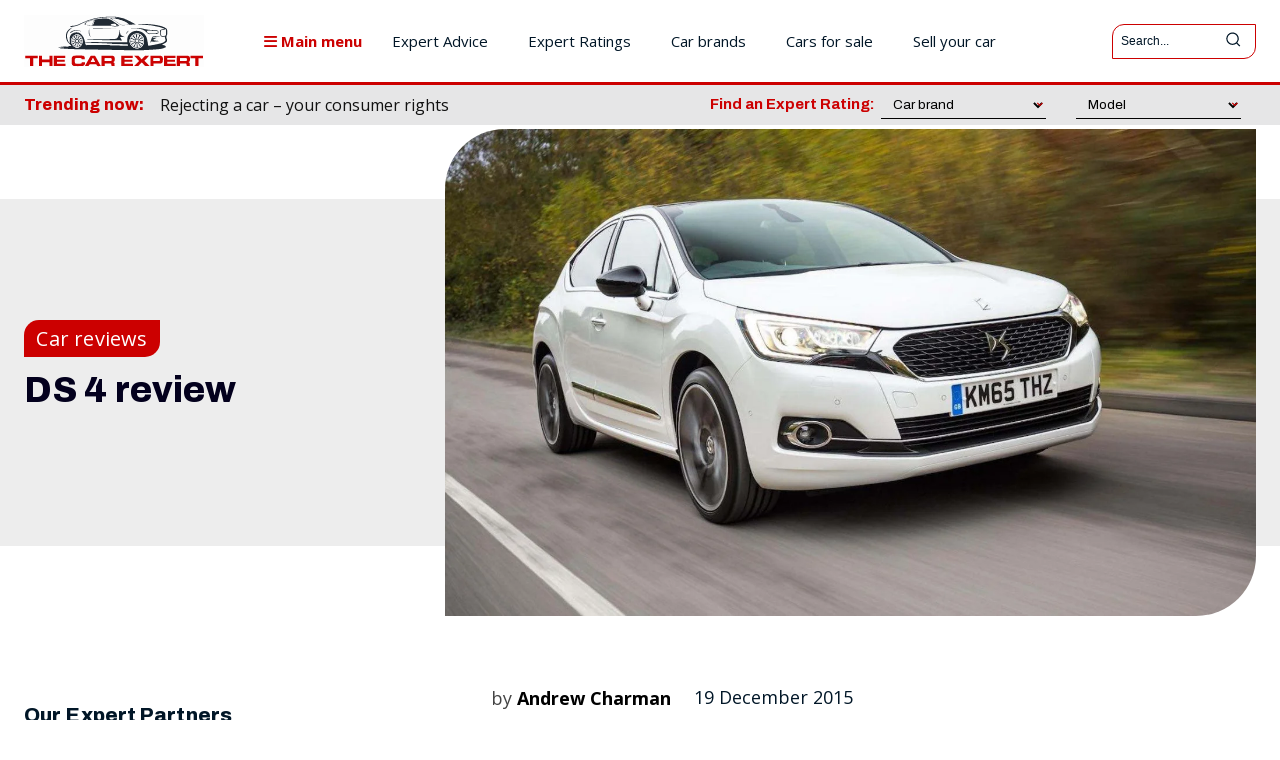

--- FILE ---
content_type: text/html; charset=UTF-8
request_url: https://www.thecarexpert.co.uk/ds-4-review/
body_size: 87946
content:
<!doctype html >
<html lang="en-GB" prefix="og: https://ogp.me/ns# fb: https://ogp.me/ns/fb# article: https://ogp.me/ns/article#">
<head>
    <meta charset="UTF-8" />
    <title>DS 4 review | Car Reviews | The Car Expert</title>
    <meta name="viewport" content="width=device-width, initial-scale=1.0">
    <link rel="pingback" href="https://www.thecarexpert.co.uk/xmlrpc.php" />
    

<!-- wpsso ssm preserved markup begin -->
<meta name="wpsso-begin" content="wpsso structured data begin"/>
<!-- generator:1 --><meta name="generator" content="WPSSO Core 21.11.2/L*"/>
<!-- generator:2 --><meta name="generator" content="WPSSO REST 3.3.0/S"/>
<!-- generator:3 --><meta name="generator" content="WPSSO OPM 5.1.0/S"/>
<!-- generator:4 --><meta name="generator" content="WPSSO SSM 3.4.0/S"/>
<!-- generator:5 --><meta name="generator" content="WPSSO UM 7.3.0/S"/>
<link rel="shortlink" href="https://wp.me/p2dTbC-nIY"/>
<meta property="fb:app_id" content="966242223397117"/>
<meta property="og:type" content="article"/>
<meta property="og:url" content="https://www.thecarexpert.co.uk/ds-4-review/"/>
<meta property="og:locale" content="en_GB"/>
<meta property="og:site_name" content="The Car Expert"/>
<meta property="og:title" content="DS 4 review | Car Reviews | The Car Expert"/>
<meta property="og:description" content="The DS 4 may appeal to some, but DS will not make significant progress until the arrival of models that are not simply reworked Citroens."/>
<meta property="og:updated_time" content="2021-09-06T11:35:09+00:00"/>
<!-- og:image:1 --><meta property="og:image" content="https://www.thecarexpert.co.uk/wp-content/uploads/2015/12/DS-4-review-featured-1200x628-cropped.jpg"/>
<!-- og:image:1 --><meta property="og:image:width" content="1200"/>
<!-- og:image:1 --><meta property="og:image:height" content="628"/>
<!-- og:image:1 --><meta property="og:image:alt" content="DS 4 review (The Car Expert)"/>
<meta property="article:section" content="Cars"/>
<!-- article:author:1 --><meta property="article:author" content="https://www.facebook.com/andrew.charman.733"/>
<meta property="article:publisher" content="https://www.facebook.com/TheCarExpert"/>
<!-- article:tag:1 --><meta property="article:tag" content="DS 4"/>
<!-- article:tag:2 --><meta property="article:tag" content="DS Automobiles"/>
<meta property="article:published_time" content="2015-12-19T12:54:55+00:00"/>
<meta property="article:modified_time" content="2021-09-06T11:35:09+00:00"/>
<meta name="twitter:domain" content="www.thecarexpert.co.uk"/>
<meta name="twitter:site" content="@thecarexpertuk"/>
<meta name="twitter:title" content="DS 4 review | Car Reviews | The Car Expert"/>
<meta name="twitter:description" content="The DS 4 may appeal to some, but DS will not make significant progress until the arrival of models that are not simply reworked Citroens."/>
<meta name="twitter:creator" content="@shortaxle"/>
<meta name="twitter:card" content="summary_large_image"/>
<meta name="twitter:image" content="https://www.thecarexpert.co.uk/wp-content/uploads/2015/12/DS-4-review-featured-1200x628-cropped.jpg?p=91200"/>
<meta name="twitter:image:alt" content="DS 4 review (The Car Expert)"/>
<meta name="twitter:label1" content="Written by"/>
<meta name="twitter:data1" content="Andrew Charman"/>
<meta name="twitter:label2" content="Est. reading time"/>
<meta name="twitter:data2" content="5 minutes"/>
<meta name="author" content="Andrew Charman"/>
<meta name="thumbnail" content="https://www.thecarexpert.co.uk/wp-content/uploads/2015/12/DS-4-review-featured-1200x628-cropped.jpg"/>
<meta name="ahrefs-site-verification" content="2611686fa6a4c0a939eb00818318743ec444d5e8dd8f927278b3231e3eb9669e"/>
<meta name="google-site-verification" content="2oOcAcqJVl6yGnFAlqFS3XKuOmgifXfpWmN7eYChLJc"/>
<meta name="msvalidate.01" content="A48660DC922F45A8C60ED5026FF39A99"/>
<script type="application/ld+json" id="wpsso-schema-graph">{"@context":"https://schema.org","@graph":[{"@id":"/ds-4-review/#sso/article/91200","@context":"https://schema.org","@type":"Article","mainEntityOfPage":"https://www.thecarexpert.co.uk/ds-4-review/","url":"https://www.thecarexpert.co.uk/ds-4-review/","sameAs":["https://wp.me/p2dTbC-nIY"],"name":"DS 4 review | Car Reviews | The Car Expert","description":"The DS 4 may appeal to some, but DS will not make significant progress until the arrival of models that are not simply reworked Citroens.","publisher":[{"@id":"/#sso/organization/site/org-banner-url"}],"headline":"DS 4 review | Car Reviews | The Car Expert","keywords":"DS 4, DS Automobiles","isFamilyFriendly":true,"inLanguage":"en_GB","datePublished":"2015-12-19T12:54:55+00:00","dateModified":"2021-09-06T11:35:09+00:00","author":{"@id":"/d3738ed53402eab5a870a18e913451a1#sso/person"},"thumbnailUrl":"https://www.thecarexpert.co.uk/wp-content/uploads/2015/12/DS-4-review-featured-1200x628-cropped.jpg","image":[{"@id":"/wp-content/uploads/2015/12/DS-4-review-featured.jpg#sso/image-object"},{"@id":"/wp-content/uploads/2015/12/DS-4-review-featured.jpg#sso/image-object"},{"@id":"/wp-content/uploads/2015/12/DS-4-review-featured.jpg#sso/image-object"}],"commentCount":0,"articleSection":"Cars","timeRequired":"PT5M","articleBody":"What is it? Revamped version of the DS 4 family hatch for Citroen&rsquo;s new upmarket brand.Key features: Bespoke DS styling, revised market targeting, off-road styled version.Our view: DS will not make really significant progress until the arrival of models that are not based around reworked Citroens.Type of review: First UK drive In July 2015 The Car Expert&nbsp;reported on the launch of a revised DS 5, the major change being the lack of the Citroen badge anywhere on the car as the French brand rolled out its DS Automobiles line as a standalone upmarket brand, the DS 5 its flagship. Now the same facelift treatment is being applied to the smaller DS 4, as it will be next year to the brand&rsquo;s biggest seller, the Mini-rivalling DS 3. Then between 2017 and 2020 all three will be replaced as DS Automobiles rolls out six bespoke models of its own. For now, however, the brand has to content itself with making the most of its current models, and in the case of the DS 4 that includes taking a new view on just what the car is. When first launched as a Citro&euml;n in 2011 the DS 4 was pitched as a high-riding family hatchback with a coup&eacute;-like profile, but as DS Automobiles product manager Alastair Fairgrieve freely admits, such a proposition did not exactly make the DS a popular entry on customers&rsquo; lists of potential purchases. So in its new incarnation the DS 4 is being repositioned, and being pushed upmarket, with the expectation that as a premium car it will appeal more widely and be considered an alternative for those who might be considering moving up from a Ford to a BMW, or a VW to an Audi. Therefore adding a greater sense of quality is a crucial part of the DS 4 recipe, as we&rsquo;ll see shortly, but there is also a further complication. This is the separate &lsquo;Crossback&rsquo; version, designed to appeal to the ever-growing number of buyers whose heads are being turned towards crossovers. The Crossback is not a crossover, and it certainly does not offer an all-wheel-drive option. But it looks like one, thanks to a 30mm greater ride height, revised suspension settings to suit mild grasscutting, and muscular body additions such as more prominent bumpers, extended wheel-arches and roof rails. DS hopes this will keep buyers interested until the brand&rsquo;s proper crossover arrives as one of the six new models. As in the DS 5, a key part of this facelift is adding the DS brand&rsquo;s bespoke styling to try and put clear water between it and Citro&euml;n. So the DS 4 gains the family identifiers of a more vertical, dominant grille with the DS emblem in its centre, the scrolling indicators and most notably the &lsquo;DS wings&rsquo;, chrome touches filling the gap between grille and headlamps, a look that recalls the original Citro&euml;n DS of 1955. However it makes do without the chrome bars running along the bonnet edges from headlamps to windscreen base that are such a notable feature of the DS 5. Seen from the outside the car certainly looks purposeful enough, particularly in jacked-up Crossback form. Does it look a totally different car to its Citro&euml;n inspiration? Your correspondent is not convinced. Inside is where quite a lot of effort has been expended in moving this car upmarket and initially it impresses. The layout is effectively that of the DS 5, perhaps the most notable aspect the de-cluttered dash, achieved by transferring many functions to a seven-inch touchscreen monitor. Most notable, that is, apart from the top of the three upholstery options, a high-quality semi-aniline finish in a very attractive watch strap look. This really does produce a premium feel, but it is the most expensive option and fitting it does emphasise the less plush finish on some of the other surfaces. Where the DS 4 does score over its larger sister is in its infotainment, as it is the first DS model, in fact the first across the Peugeot/Citro&euml;n group, to offer compatibility with Apple&rsquo;s CarPlay system, plugging in one&rsquo;s smartphone allowing the use of its apps through the car&rsquo;s touchscreen. Interior space is adequate for the driver, the huge windscreen sweeping into the roof a nice touch, but rear-seat passengers fare less well, the coupe-like sloping roof resulting in the environment feeling a little too cosy for a five-door hatch in this market. The DS 4 launches with six engine options &ndash; a 1.2 and two 1.6 petrol units, and a 1.6 and pair of 2.0-litre diesels. According to DS management all have been improved, and all meet Euro 6 emissions requirements, and the two lower-powered diesels just slip into free road tax territory at 100g/km. The Car Expert&nbsp;tried out two diesel options likely to appeal especially to fleet buyers, the 118bhp variant in Crossback form and its larger 150 sister in a mainstream DS 4. Both are effective units with enough refinement to suit the new market aspirations of the DS, and there is really no reason not to choose the 118bhp version as it will provide all the pace one needs for everyday driving. However the almost two seconds faster 62mph sprint time of the 148bhp version, combined with a negligible penalty in fuel economy, is likely to make it the most popular variant. On the road, the stiffer suspension of the DS translates to competent handling in bends, with the converse of a ride that is a little less smooth than some of its perceived premium rivals. The Crossback is more refined than its higher stance would suggest, in fact its on-the-road performance almost indistinguishable from its lower-slung sister. A disappointment with both models, however, is the amount of wind noise around the mirrors &ndash; that simply doesn&rsquo;t happen with an Audi or a BMW&hellip; Will it sell? According to Fairgrieve, the car might appeal to those who currently look at the likes of Volvo, above the mainstream and different to the hordes of Audis, BMWs and Mercedes in company car parks. We agree with this, but we also still believe that DS will not make really significant progress until the arrival of models that are not based around reworked Citroens. DS 4 &ndash; key specifications. Models tested: DS 4 Prestige BlueHDi 150 6-speed S&amp;S Manual, DS 4 Crossback BlueHDi 120 6-speed S&amp;S ManualOn Sale: November 2015Range price:DS &pound;19,495-&pound;25,495, Crossback &pound;21,745-&pound;26,495Insurance groups:TBA.Engines: Petrol 1.2, 1.6&times;2. Diesel 1.6, 2.0&times;2.Power (bhp): 129, 162/208. 118, 148/178.Torque (lb/ft):170, 177/210. 221, 273/295.0-62mph (sec): 9.9, 8.7/7.8. 10.9*, 8.8/8.6.Top speed (mph): 123, 131.146. 120*, 129/127.Fuel economy (combined, mpg): 55.4, 50.4/47.9. 74.3*, 72.4/64.2.CO2 emissions (g/km):119, 130/138. 100, 100/115.Key rivals: Volvo&nbsp;V40, Mercedes A ClassTest Date: November 2015.* = with manual gearbox.","speakable":{"@context":"https://schema.org","@type":"SpeakableSpecification","cssSelector":[".wp-block-post-title",".speakable"]}},{"@id":"/#sso/organization/site/org-banner-url","@context":"https://schema.org","@type":"Organization","url":"https://www.thecarexpert.co.uk/","name":"The Car Expert","description":"Independent, impartial advice for car buyers and car owners","image":[{"@id":"/wp-content/uploads/2022/12/The-Car-Expert-Square-750px.png#sso/image-object"}],"logo":{"@id":"/wp-content/uploads/2022/12/TCE-The-Car-Expert-600x60-1.png#sso/image-object"},"sameAs":["https://www.facebook.com/TheCarExpert","https://www.instagram.com/thecarexpertuk/","https://www.linkedin.com/company/the-car-expert/","https://twitter.com/thecarexpertuk"]},{"@id":"/wp-content/uploads/2022/12/The-Car-Expert-Square-750px.png#sso/image-object","@context":"https://schema.org","@type":"ImageObject","url":"https://www.thecarexpert.co.uk/wp-content/uploads/2022/12/The-Car-Expert-Square-750px.png","width":[{"@id":"#sso/qv-width-px-750"}],"height":[{"@id":"#sso/qv-height-px-750"}]},{"@id":"#sso/qv-width-px-750","@context":"https://schema.org","@type":"QuantitativeValue","name":"Width","unitText":"px","unitCode":"E37","value":"750"},{"@id":"#sso/qv-height-px-750","@context":"https://schema.org","@type":"QuantitativeValue","name":"Height","unitText":"px","unitCode":"E37","value":"750"},{"@id":"/wp-content/uploads/2022/12/TCE-The-Car-Expert-600x60-1.png#sso/image-object","@context":"https://schema.org","@type":"ImageObject","url":"https://www.thecarexpert.co.uk/wp-content/uploads/2022/12/TCE-The-Car-Expert-600x60-1.png","width":[{"@id":"#sso/qv-width-px-600"}],"height":[{"@id":"#sso/qv-height-px-60"}]},{"@id":"#sso/qv-width-px-600","@context":"https://schema.org","@type":"QuantitativeValue","name":"Width","unitText":"px","unitCode":"E37","value":"600"},{"@id":"#sso/qv-height-px-60","@context":"https://schema.org","@type":"QuantitativeValue","name":"Height","unitText":"px","unitCode":"E37","value":"60"},{"@id":"/d3738ed53402eab5a870a18e913451a1#sso/person","@context":"https://schema.org","@type":"Person","name":"Andrew Charman","givenName":"Andrew","familyName":"Charman","description":"Andrew is the News and Road Test Editor for The Car Expert. He is a member of the Guild of Motoring Writers, and has had senior writing and editing roles at many magazines, including Car &amp; Van News, Fast Car, Top Car, Super Touring (which he founded), Touring Car Worldwide, Classics, Retro and...","image":[{"@id":"https://secure.gravatar.com/avatar/0353f3d6374c35864c6b055a380a212a.jpg?d=mp&s=400#sso/image-object"}],"sameAs":["https://www.facebook.com/andrew.charman.733","https://www.linkedin.com/in/andrew-charman-0b7259a","https://twitter.com/shortaxle"]},{"@id":"https://secure.gravatar.com/avatar/0353f3d6374c35864c6b055a380a212a.jpg?d=mp&s=400#sso/image-object","@context":"https://schema.org","@type":"ImageObject","url":"https://secure.gravatar.com/avatar/0353f3d6374c35864c6b055a380a212a.jpg?d=mp&s=400","width":[{"@id":"#sso/qv-width-px-400"}],"height":[{"@id":"#sso/qv-height-px-400"}]},{"@id":"#sso/qv-width-px-400","@context":"https://schema.org","@type":"QuantitativeValue","name":"Width","unitText":"px","unitCode":"E37","value":"400"},{"@id":"#sso/qv-height-px-400","@context":"https://schema.org","@type":"QuantitativeValue","name":"Height","unitText":"px","unitCode":"E37","value":"400"},{"@id":"/wp-content/uploads/2015/12/DS-4-review-featured.jpg#sso/image-object","@context":"https://schema.org","@type":"ImageObject","url":"https://www.thecarexpert.co.uk/wp-content/uploads/2015/12/DS-4-review-featured.jpg","width":[{"@id":"#sso/qv-width-px-1"}],"height":[{"@id":"#sso/qv-height-px-1"}]},{"@id":"#sso/qv-width-px-1","@context":"https://schema.org","@type":"QuantitativeValue","name":"Width","unitText":"px","unitCode":"E37","value":"-1"},{"@id":"#sso/qv-height-px-1","@context":"https://schema.org","@type":"QuantitativeValue","name":"Height","unitText":"px","unitCode":"E37","value":"-1"}]}</script>
<meta name="wpsso-end" content="wpsso structured data end"/>
<!-- wpsso ssm preserved markup end -->
<meta name="wpsso-cached" content="2026-01-04T15:17:06+00:00 for www.thecarexpert.co.uk"/>
<meta name="wpsso-added" content="2026-01-24T20:50:35+00:00 in 0.002998 secs (29.38 MB peak)"/>

<meta name='robots' content='index, follow, max-image-preview:large, max-snippet:-1, max-video-preview:-1' />
	<style>img:is([sizes="auto" i], [sizes^="auto," i]) { contain-intrinsic-size: 3000px 1500px }</style>
	<!-- Jetpack Site Verification Tags --><link rel="icon" type="image/png" href="https://www.thecarexpert.co.uk/wp-content/uploads/2018/09/The-Car-Expert-Square-2018-16.png"><link rel="apple-touch-icon" sizes="76x76" href="https://www.thecarexpert.co.uk/wp-content/uploads/2018/10/The-Car-Expert-Square-2018-76.jpg"/><link rel="apple-touch-icon" sizes="120x120" href="https://www.thecarexpert.co.uk/wp-content/uploads/2018/10/The-Car-Expert-Square-2018-120.jpg"/><link rel="apple-touch-icon" sizes="152x152" href="https://www.thecarexpert.co.uk/wp-content/uploads/2018/10/The-Car-Expert-Square-2018-152.jpg"/><link rel="apple-touch-icon" sizes="114x114" href="https://www.thecarexpert.co.uk/wp-content/uploads/2018/10/The-Car-Expert-Square-2018-114.jpg"/><link rel="apple-touch-icon" sizes="144x144" href="https://www.thecarexpert.co.uk/wp-content/uploads/2018/10/The-Car-Expert-Square-2018-144.jpg"/>
	<!-- This site is optimized with the Yoast SEO Premium plugin v26.8 (Yoast SEO v26.8) - https://yoast.com/product/yoast-seo-premium-wordpress/ -->
	<meta name="description" content="The DS 4 may appeal to some, but DS will not make significant progress until the arrival of models that are not simply reworked Citroens." />
	<link rel="canonical" href="https://www.thecarexpert.co.uk/ds-4-review/" />
	<script type="application/ld+json" class="yoast-schema-graph">{"@context":"https://schema.org","@graph":[{"@type":"BreadcrumbList","@id":"https://www.thecarexpert.co.uk/ds-4-review/#breadcrumb","itemListElement":[{"@type":"ListItem","position":1,"name":"Home","item":"https://www.thecarexpert.co.uk/"},{"@type":"ListItem","position":2,"name":"The Car Expert &#8211; all blog articles","item":"https://www.thecarexpert.co.uk/blog/"},{"@type":"ListItem","position":3,"name":"DS 4 review"}]}]}</script>
	<!-- / Yoast SEO Premium plugin. -->


<link rel='dns-prefetch' href='//www.gstatic.com' />
<link rel='dns-prefetch' href='//kit.fontawesome.com' />
<link rel='dns-prefetch' href='//www.googletagmanager.com' />
<link rel='dns-prefetch' href='//stats.wp.com' />
<link rel='dns-prefetch' href='//fonts.googleapis.com' />
<link rel='dns-prefetch' href='//pagead2.googlesyndication.com' />
<link rel="alternate" type="application/rss+xml" title="The Car Expert &raquo; Feed" href="https://www.thecarexpert.co.uk/feed/" />
		<!-- This site uses the Google Analytics by MonsterInsights plugin v9.11.1 - Using Analytics tracking - https://www.monsterinsights.com/ -->
							<script src="//www.googletagmanager.com/gtag/js?id=G-N4K8BYM6NM"  data-cfasync="false" data-wpfc-render="false" type="text/javascript" async></script>
			<script data-cfasync="false" data-wpfc-render="false" type="text/javascript">
				var mi_version = '9.11.1';
				var mi_track_user = true;
				var mi_no_track_reason = '';
								var MonsterInsightsDefaultLocations = {"page_location":"https:\/\/www.thecarexpert.co.uk\/ds-4-review\/"};
								if ( typeof MonsterInsightsPrivacyGuardFilter === 'function' ) {
					var MonsterInsightsLocations = (typeof MonsterInsightsExcludeQuery === 'object') ? MonsterInsightsPrivacyGuardFilter( MonsterInsightsExcludeQuery ) : MonsterInsightsPrivacyGuardFilter( MonsterInsightsDefaultLocations );
				} else {
					var MonsterInsightsLocations = (typeof MonsterInsightsExcludeQuery === 'object') ? MonsterInsightsExcludeQuery : MonsterInsightsDefaultLocations;
				}

								var disableStrs = [
										'ga-disable-G-N4K8BYM6NM',
									];

				/* Function to detect opted out users */
				function __gtagTrackerIsOptedOut() {
					for (var index = 0; index < disableStrs.length; index++) {
						if (document.cookie.indexOf(disableStrs[index] + '=true') > -1) {
							return true;
						}
					}

					return false;
				}

				/* Disable tracking if the opt-out cookie exists. */
				if (__gtagTrackerIsOptedOut()) {
					for (var index = 0; index < disableStrs.length; index++) {
						window[disableStrs[index]] = true;
					}
				}

				/* Opt-out function */
				function __gtagTrackerOptout() {
					for (var index = 0; index < disableStrs.length; index++) {
						document.cookie = disableStrs[index] + '=true; expires=Thu, 31 Dec 2099 23:59:59 UTC; path=/';
						window[disableStrs[index]] = true;
					}
				}

				if ('undefined' === typeof gaOptout) {
					function gaOptout() {
						__gtagTrackerOptout();
					}
				}
								window.dataLayer = window.dataLayer || [];

				window.MonsterInsightsDualTracker = {
					helpers: {},
					trackers: {},
				};
				if (mi_track_user) {
					function __gtagDataLayer() {
						dataLayer.push(arguments);
					}

					function __gtagTracker(type, name, parameters) {
						if (!parameters) {
							parameters = {};
						}

						if (parameters.send_to) {
							__gtagDataLayer.apply(null, arguments);
							return;
						}

						if (type === 'event') {
														parameters.send_to = monsterinsights_frontend.v4_id;
							var hookName = name;
							if (typeof parameters['event_category'] !== 'undefined') {
								hookName = parameters['event_category'] + ':' + name;
							}

							if (typeof MonsterInsightsDualTracker.trackers[hookName] !== 'undefined') {
								MonsterInsightsDualTracker.trackers[hookName](parameters);
							} else {
								__gtagDataLayer('event', name, parameters);
							}
							
						} else {
							__gtagDataLayer.apply(null, arguments);
						}
					}

					__gtagTracker('js', new Date());
					__gtagTracker('set', {
						'developer_id.dZGIzZG': true,
											});
					if ( MonsterInsightsLocations.page_location ) {
						__gtagTracker('set', MonsterInsightsLocations);
					}
										__gtagTracker('config', 'G-N4K8BYM6NM', {"allow_anchor":"true","forceSSL":"true","anonymize_ip":"true","link_attribution":"true","page_path":location.pathname + location.search + location.hash} );
										window.gtag = __gtagTracker;										(function () {
						/* https://developers.google.com/analytics/devguides/collection/analyticsjs/ */
						/* ga and __gaTracker compatibility shim. */
						var noopfn = function () {
							return null;
						};
						var newtracker = function () {
							return new Tracker();
						};
						var Tracker = function () {
							return null;
						};
						var p = Tracker.prototype;
						p.get = noopfn;
						p.set = noopfn;
						p.send = function () {
							var args = Array.prototype.slice.call(arguments);
							args.unshift('send');
							__gaTracker.apply(null, args);
						};
						var __gaTracker = function () {
							var len = arguments.length;
							if (len === 0) {
								return;
							}
							var f = arguments[len - 1];
							if (typeof f !== 'object' || f === null || typeof f.hitCallback !== 'function') {
								if ('send' === arguments[0]) {
									var hitConverted, hitObject = false, action;
									if ('event' === arguments[1]) {
										if ('undefined' !== typeof arguments[3]) {
											hitObject = {
												'eventAction': arguments[3],
												'eventCategory': arguments[2],
												'eventLabel': arguments[4],
												'value': arguments[5] ? arguments[5] : 1,
											}
										}
									}
									if ('pageview' === arguments[1]) {
										if ('undefined' !== typeof arguments[2]) {
											hitObject = {
												'eventAction': 'page_view',
												'page_path': arguments[2],
											}
										}
									}
									if (typeof arguments[2] === 'object') {
										hitObject = arguments[2];
									}
									if (typeof arguments[5] === 'object') {
										Object.assign(hitObject, arguments[5]);
									}
									if ('undefined' !== typeof arguments[1].hitType) {
										hitObject = arguments[1];
										if ('pageview' === hitObject.hitType) {
											hitObject.eventAction = 'page_view';
										}
									}
									if (hitObject) {
										action = 'timing' === arguments[1].hitType ? 'timing_complete' : hitObject.eventAction;
										hitConverted = mapArgs(hitObject);
										__gtagTracker('event', action, hitConverted);
									}
								}
								return;
							}

							function mapArgs(args) {
								var arg, hit = {};
								var gaMap = {
									'eventCategory': 'event_category',
									'eventAction': 'event_action',
									'eventLabel': 'event_label',
									'eventValue': 'event_value',
									'nonInteraction': 'non_interaction',
									'timingCategory': 'event_category',
									'timingVar': 'name',
									'timingValue': 'value',
									'timingLabel': 'event_label',
									'page': 'page_path',
									'location': 'page_location',
									'title': 'page_title',
									'referrer' : 'page_referrer',
								};
								for (arg in args) {
																		if (!(!args.hasOwnProperty(arg) || !gaMap.hasOwnProperty(arg))) {
										hit[gaMap[arg]] = args[arg];
									} else {
										hit[arg] = args[arg];
									}
								}
								return hit;
							}

							try {
								f.hitCallback();
							} catch (ex) {
							}
						};
						__gaTracker.create = newtracker;
						__gaTracker.getByName = newtracker;
						__gaTracker.getAll = function () {
							return [];
						};
						__gaTracker.remove = noopfn;
						__gaTracker.loaded = true;
						window['__gaTracker'] = __gaTracker;
					})();
									} else {
										console.log("");
					(function () {
						function __gtagTracker() {
							return null;
						}

						window['__gtagTracker'] = __gtagTracker;
						window['gtag'] = __gtagTracker;
					})();
									}
			</script>
							<!-- / Google Analytics by MonsterInsights -->
			<script data-cfasync="false" data-wpfc-render="false" type="text/javascript">
		if (window.hasOwnProperty('MonsterInsightsDualTracker')){
			window.MonsterInsightsDualTracker.trackers['form:impression'] = function (parameters) {
				__gtagDataLayer('event', 'form_impression', {
					form_id: parameters.event_label,
					content_type: 'form',
					non_interaction: true,
					send_to: parameters.send_to,
				});
			};

			window.MonsterInsightsDualTracker.trackers['form:conversion'] = function (parameters) {
				__gtagDataLayer('event', 'generate_lead', {
					form_id: parameters.event_label,
					send_to: parameters.send_to,
				});
			};
		}
	</script>
	<script type="text/javascript">
/* <![CDATA[ */
window._wpemojiSettings = {"baseUrl":"https:\/\/s.w.org\/images\/core\/emoji\/16.0.1\/72x72\/","ext":".png","svgUrl":"https:\/\/s.w.org\/images\/core\/emoji\/16.0.1\/svg\/","svgExt":".svg","source":{"concatemoji":"https:\/\/www.thecarexpert.co.uk\/wp-includes\/js\/wp-emoji-release.min.js?ver=6.8.3"}};
/*! This file is auto-generated */
!function(s,n){var o,i,e;function c(e){try{var t={supportTests:e,timestamp:(new Date).valueOf()};sessionStorage.setItem(o,JSON.stringify(t))}catch(e){}}function p(e,t,n){e.clearRect(0,0,e.canvas.width,e.canvas.height),e.fillText(t,0,0);var t=new Uint32Array(e.getImageData(0,0,e.canvas.width,e.canvas.height).data),a=(e.clearRect(0,0,e.canvas.width,e.canvas.height),e.fillText(n,0,0),new Uint32Array(e.getImageData(0,0,e.canvas.width,e.canvas.height).data));return t.every(function(e,t){return e===a[t]})}function u(e,t){e.clearRect(0,0,e.canvas.width,e.canvas.height),e.fillText(t,0,0);for(var n=e.getImageData(16,16,1,1),a=0;a<n.data.length;a++)if(0!==n.data[a])return!1;return!0}function f(e,t,n,a){switch(t){case"flag":return n(e,"\ud83c\udff3\ufe0f\u200d\u26a7\ufe0f","\ud83c\udff3\ufe0f\u200b\u26a7\ufe0f")?!1:!n(e,"\ud83c\udde8\ud83c\uddf6","\ud83c\udde8\u200b\ud83c\uddf6")&&!n(e,"\ud83c\udff4\udb40\udc67\udb40\udc62\udb40\udc65\udb40\udc6e\udb40\udc67\udb40\udc7f","\ud83c\udff4\u200b\udb40\udc67\u200b\udb40\udc62\u200b\udb40\udc65\u200b\udb40\udc6e\u200b\udb40\udc67\u200b\udb40\udc7f");case"emoji":return!a(e,"\ud83e\udedf")}return!1}function g(e,t,n,a){var r="undefined"!=typeof WorkerGlobalScope&&self instanceof WorkerGlobalScope?new OffscreenCanvas(300,150):s.createElement("canvas"),o=r.getContext("2d",{willReadFrequently:!0}),i=(o.textBaseline="top",o.font="600 32px Arial",{});return e.forEach(function(e){i[e]=t(o,e,n,a)}),i}function t(e){var t=s.createElement("script");t.src=e,t.defer=!0,s.head.appendChild(t)}"undefined"!=typeof Promise&&(o="wpEmojiSettingsSupports",i=["flag","emoji"],n.supports={everything:!0,everythingExceptFlag:!0},e=new Promise(function(e){s.addEventListener("DOMContentLoaded",e,{once:!0})}),new Promise(function(t){var n=function(){try{var e=JSON.parse(sessionStorage.getItem(o));if("object"==typeof e&&"number"==typeof e.timestamp&&(new Date).valueOf()<e.timestamp+604800&&"object"==typeof e.supportTests)return e.supportTests}catch(e){}return null}();if(!n){if("undefined"!=typeof Worker&&"undefined"!=typeof OffscreenCanvas&&"undefined"!=typeof URL&&URL.createObjectURL&&"undefined"!=typeof Blob)try{var e="postMessage("+g.toString()+"("+[JSON.stringify(i),f.toString(),p.toString(),u.toString()].join(",")+"));",a=new Blob([e],{type:"text/javascript"}),r=new Worker(URL.createObjectURL(a),{name:"wpTestEmojiSupports"});return void(r.onmessage=function(e){c(n=e.data),r.terminate(),t(n)})}catch(e){}c(n=g(i,f,p,u))}t(n)}).then(function(e){for(var t in e)n.supports[t]=e[t],n.supports.everything=n.supports.everything&&n.supports[t],"flag"!==t&&(n.supports.everythingExceptFlag=n.supports.everythingExceptFlag&&n.supports[t]);n.supports.everythingExceptFlag=n.supports.everythingExceptFlag&&!n.supports.flag,n.DOMReady=!1,n.readyCallback=function(){n.DOMReady=!0}}).then(function(){return e}).then(function(){var e;n.supports.everything||(n.readyCallback(),(e=n.source||{}).concatemoji?t(e.concatemoji):e.wpemoji&&e.twemoji&&(t(e.twemoji),t(e.wpemoji)))}))}((window,document),window._wpemojiSettings);
/* ]]> */
</script>

<style id='wp-emoji-styles-inline-css' type='text/css'>

	img.wp-smiley, img.emoji {
		display: inline !important;
		border: none !important;
		box-shadow: none !important;
		height: 1em !important;
		width: 1em !important;
		margin: 0 0.07em !important;
		vertical-align: -0.1em !important;
		background: none !important;
		padding: 0 !important;
	}
</style>
<link rel='stylesheet' id='wp-block-library-css' href='https://www.thecarexpert.co.uk/wp-includes/css/dist/block-library/style.min.css?ver=6.8.3' type='text/css' media='all' />
<style id='classic-theme-styles-inline-css' type='text/css'>
/*! This file is auto-generated */
.wp-block-button__link{color:#fff;background-color:#32373c;border-radius:9999px;box-shadow:none;text-decoration:none;padding:calc(.667em + 2px) calc(1.333em + 2px);font-size:1.125em}.wp-block-file__button{background:#32373c;color:#fff;text-decoration:none}
</style>
<style id='prism-api-blocks-media-reviews-style-inline-css' type='text/css'>
.prism-api-blocks-section{margin-bottom:50px}.prism-api-blocks-featured-section{margin-bottom:10px}.prism-api-blocks-reviews{display:flex;flex-flow:row wrap;margin-left:-10px;margin-right:-10px}.prism-api-blocks-review-container{margin-bottom:10px;padding-left:10px;padding-right:10px;width:50%}.prism-api-blocks-featured-review{background-color:#f0f0f0!important;border:1px solid #c00!important;border-bottom-right-radius:20px;border-top-left-radius:20px;margin-bottom:30px;padding:10px 20px 10px 10px!important}.prism-api-blocks-featured-review a,.prism-api-blocks-featured-review p{line-height:1.6rem!important}.prism-api-blocks-review-head{background-color:#fff!important;border:1px solid #c00!important;border-bottom-right-radius:20px;border-top-left-radius:20px;cursor:pointer;height:50px;padding:10px 20px 10px 10px!important}.prism-api-blocks-review-head img{display:inline-block!important}.prism-api-blocks-review-head .prism-api-blocks-review-source{display:inline-block;font-size:17px!important;line-height:30px!important;margin:0 0 0 10px!important;vertical-align:top}.prism-api-blocks-review-expand-control{float:right;font-size:14px!important;font-weight:700!important;line-height:30px!important}.collapsed{display:none}.prism-api-blocks-review-body{border-bottom:1px solid #c00!important;border-bottom-right-radius:20px;border-left:1px solid #c00!important;border-right:1px solid #c00!important;border-top:0;padding:15px 10px 10px}.prism-api-blocks-review-body p.tce-prism-api-wp-review-content{font-size:16px!important;font-weight:400!important;line-height:28px!important;margin:0!important;padding-bottom:15px!important}p.tce-prism-api-wp-review-content:not(:first-child){border-top:1px solid #eaeaea;padding-top:15px!important}.prism-api-blocks-review-body a{color:#cc2828!important;text-decoration:underline!important}.prism-api-blocks-review-meta{align-items:center;display:flex;margin-top:20px}.prism-api-blocks-review-meta .logo{height:60px;width:60px}.prism-api-blocks-review-meta .logo img{border-radius:10px 0;height:60px;width:60px}.prism-api-blocks-review-meta .reviewer{margin-left:10px}.prism-api-blocks-review-meta .reviewer h5{font-size:20px;font-weight:700;margin:0}.prism-api-blocks-review-meta .reviewer p{color:#a5a5a5;font-size:16px;margin:0}@media(max-width:1018px){.prism-api-blocks-review-head{padding-right:10px!important}.prism-api-blocks-review-head .prism-api-blocks-review-source{font-size:14px!important;margin-left:10px!important}}@media(max-width:767px){.prism-api-blocks-review-container{padding-left:0!important;padding-right:0!important;width:100%}.prism-api-blocks-review-head,p.tce-prism-api-wp-review-content{text-align:left!important}.prism-api-blocks-reviews{margin-left:0!important;margin-right:0!important}.prism-api-blocks-review-head{padding-right:20px!important}.prism-api-blocks-review-head .prism-api-blocks-review-source{font-size:17px!important;margin-left:12px!important}.prism-api-blocks-review-head .prism-api-blocks-review-expand-control{font-size:30px!important}}

</style>
<style id='prism-api-blocks-euro-ncap-style-inline-css' type='text/css'>
.prism-api-blocks-section{margin-bottom:50px}.prism-api-blocks-row{display:flex;margin-bottom:30px}.prism-api-blocks-row-box-left,.prism-api-blocks-row-box-right{width:50%}@media(max-width:767px){.prism-api-blocks-row{display:block;margin-bottom:30px}.prism-api-blocks-row-box-left,.prism-api-blocks-row-box-right{width:100%}}

</style>
<style id='prism-api-blocks-green-ncap-style-inline-css' type='text/css'>
.prism-api-blocks-section{margin-bottom:50px}.prism-api-blocks-row{display:flex;margin-bottom:30px}.prism-api-blocks-row-box-left,.prism-api-blocks-row-box-right{width:50%}@media(max-width:767px){.prism-api-blocks-row{display:block;margin-bottom:30px}.prism-api-blocks-row-box-left,.prism-api-blocks-row-box-right{width:100%}}

</style>
<style id='prism-api-blocks-reliability-style-inline-css' type='text/css'>
.prism-api-blocks-section{margin-bottom:50px}.prism-api-blocks-row{display:flex;margin-bottom:30px}.prism-api-blocks-row-box-left,.prism-api-blocks-row-box-right{width:50%}.prism-reliability-carousel{margin-bottom:2em}.prism-reliability-carousel__container{height:250px;overflow:hidden}.prism-reliability-carousel__list{display:flex;flex-wrap:wrap;position:relative}.prism-reliability-carousel__list.unwrap{flex-wrap:nowrap}.prism-reliability-carousel__item{background-color:#fff;border:1px solid #fff;flex:1 0 250px;height:250px;text-align:center}.prism-reliability-carousel__item p{margin-bottom:10px!important;margin-top:10px}#prism-reliability-gaugechart,#prism-reliability-summarytext{display:inline flow-root list-item;display:-webkit-inline-flex;list-style:none;margin-top:0}#prism-reliability-gaugechart table{min-width:unset}#prism-reliability-columnchart,#prism-reliability-piechart{display:inline flow-root list-item;display:-webkit-inline-flex;list-style:none}.prism-reliability-carousel__button--next,.prism-reliability-carousel__button--prev{background-color:#f2f2f2;border:none;color:#c00;font-size:2em;padding:5px 10px}.prism-reliability-carousel__button--next{float:right}@media(min-width:1770px){.prism-reliability-carousel__nav{display:none}}@media(max-width:767px){.prism-api-blocks-row{display:block;margin-bottom:30px}.prism-api-blocks-row-box-left,.prism-api-blocks-row-box-right{width:100%}}

</style>
<style id='prism-api-blocks-running-costs-style-inline-css' type='text/css'>
.prism-api-blocks-section{margin-bottom:50px}.prism-api-blocks-row{display:flex;margin-bottom:30px}.prism-api-blocks-row-box-left,.prism-api-blocks-row-box-right{width:50%}table.prism-api-blocks-running-cost-table,table.prism-api-blocks-running-cost-table td,table.prism-api-blocks-running-cost-table th{border:1px solid #000!important;border-collapse:collapse;font-family:Open Sans,sans-serif}table.prism-api-blocks-running-cost-table thead tr{border-bottom:3px solid #000}table.prism-api-blocks-running-cost-table td{padding:2px 8px}table.prism-api-blocks-running-cost-table td:first-child{min-width:100px;width:33%}table.prism-api-blocks-running-cost-table td:nth-child(2),table.prism-api-blocks-running-cost-table td:nth-child(3){width:15%}table.prism-api-blocks-running-cost-table td:nth-child(4){display:none;width:22%}table.prism-api-blocks-running-cost-table td:nth-child(5){display:none;width:15%}@media(max-width:767px){.prism-api-blocks-row{margin-bottom:30px}.prism-api-blocks-row-box-left,.prism-api-blocks-row-box-right{width:100%}table.prism-api-blocks-running-cost-table td:nth-child(4){display:none;width:22%}table.prism-api-blocks-running-cost-table td:nth-child(5){display:none;width:15%}}

</style>
<style id='prism-api-blocks-warranties-style-inline-css' type='text/css'>
.prism-api-blocks-section{margin-bottom:50px}.prism-api-blocks-row{display:flex;margin-bottom:30px}.prism-api-blocks-row-box-left,.prism-api-blocks-row-box-right{width:50%}table.prism-api-blocks-running-cost-table,table.prism-api-blocks-running-cost-table td,table.prism-api-blocks-running-cost-table th{border:1px solid #000!important;border-collapse:collapse;font-family:Open Sans,sans-serif}table.prism-api-blocks-running-cost-table thead tr{border-bottom:3px solid #000}table.prism-api-blocks-running-cost-table td{padding:2px 8px}table.prism-api-blocks-running-cost-table td:first-child{min-width:100px;width:33%}table.prism-api-blocks-running-cost-table td:nth-child(2),table.prism-api-blocks-running-cost-table td:nth-child(3){width:15%}table.prism-api-blocks-running-cost-table td:nth-child(4){display:none;width:22%}table.prism-api-blocks-running-cost-table td:nth-child(5){display:none;width:15%}@media(max-width:767px){.prism-api-blocks-row{margin-bottom:30px}.prism-api-blocks-row-box-left,.prism-api-blocks-row-box-right{width:100%}table.prism-api-blocks-running-cost-table td:nth-child(4){display:none;width:22%}table.prism-api-blocks-running-cost-table td:nth-child(5){display:none;width:15%}}

</style>
<link rel='stylesheet' id='ultimate_blocks-cgb-style-css-css' href='https://www.thecarexpert.co.uk/wp-content/plugins/ultimate-blocks/dist/blocks.style.build.css?ver=3.4.9' type='text/css' media='all' />
<link rel='stylesheet' id='mediaelement-css' href='https://www.thecarexpert.co.uk/wp-includes/js/mediaelement/mediaelementplayer-legacy.min.css?ver=4.2.17' type='text/css' media='all' />
<link rel='stylesheet' id='wp-mediaelement-css' href='https://www.thecarexpert.co.uk/wp-includes/js/mediaelement/wp-mediaelement.min.css?ver=6.8.3' type='text/css' media='all' />
<style id='jetpack-sharing-buttons-style-inline-css' type='text/css'>
.jetpack-sharing-buttons__services-list{display:flex;flex-direction:row;flex-wrap:wrap;gap:0;list-style-type:none;margin:5px;padding:0}.jetpack-sharing-buttons__services-list.has-small-icon-size{font-size:12px}.jetpack-sharing-buttons__services-list.has-normal-icon-size{font-size:16px}.jetpack-sharing-buttons__services-list.has-large-icon-size{font-size:24px}.jetpack-sharing-buttons__services-list.has-huge-icon-size{font-size:36px}@media print{.jetpack-sharing-buttons__services-list{display:none!important}}.editor-styles-wrapper .wp-block-jetpack-sharing-buttons{gap:0;padding-inline-start:0}ul.jetpack-sharing-buttons__services-list.has-background{padding:1.25em 2.375em}
</style>
<style id='font-awesome-svg-styles-default-inline-css' type='text/css'>
.svg-inline--fa {
  display: inline-block;
  height: 1em;
  overflow: visible;
  vertical-align: -.125em;
}
</style>
<link rel='stylesheet' id='font-awesome-svg-styles-css' href='https://www.thecarexpert.co.uk/wp-content/uploads/font-awesome/v6.7.2/css/svg-with-js.css' type='text/css' media='all' />
<style id='font-awesome-svg-styles-inline-css' type='text/css'>
   .wp-block-font-awesome-icon svg::before,
   .wp-rich-text-font-awesome-icon svg::before {content: unset;}
</style>
<link rel='stylesheet' id='fontawesome-free-css' href='https://www.thecarexpert.co.uk/wp-content/plugins/getwid/vendors/fontawesome-free/css/all.min.css?ver=5.5.0' type='text/css' media='all' />
<link rel='stylesheet' id='slick-css' href='https://www.thecarexpert.co.uk/wp-content/plugins/getwid/vendors/slick/slick/slick.min.css?ver=1.9.0' type='text/css' media='all' />
<link rel='stylesheet' id='slick-theme-css' href='https://www.thecarexpert.co.uk/wp-content/plugins/getwid/vendors/slick/slick/slick-theme.min.css?ver=1.9.0' type='text/css' media='all' />
<link rel='stylesheet' id='getwid-blocks-css' href='https://www.thecarexpert.co.uk/wp-content/plugins/getwid/assets/css/blocks.style.css?ver=2.1.3' type='text/css' media='all' />
<style id='getwid-blocks-inline-css' type='text/css'>
.wp-block-getwid-section .wp-block-getwid-section__wrapper .wp-block-getwid-section__inner-wrapper{max-width: 696px;}
</style>
<style id='global-styles-inline-css' type='text/css'>
:root{--wp--preset--aspect-ratio--square: 1;--wp--preset--aspect-ratio--4-3: 4/3;--wp--preset--aspect-ratio--3-4: 3/4;--wp--preset--aspect-ratio--3-2: 3/2;--wp--preset--aspect-ratio--2-3: 2/3;--wp--preset--aspect-ratio--16-9: 16/9;--wp--preset--aspect-ratio--9-16: 9/16;--wp--preset--color--black: #000000;--wp--preset--color--cyan-bluish-gray: #abb8c3;--wp--preset--color--white: #ffffff;--wp--preset--color--pale-pink: #f78da7;--wp--preset--color--vivid-red: #cf2e2e;--wp--preset--color--luminous-vivid-orange: #ff6900;--wp--preset--color--luminous-vivid-amber: #fcb900;--wp--preset--color--light-green-cyan: #7bdcb5;--wp--preset--color--vivid-green-cyan: #00d084;--wp--preset--color--pale-cyan-blue: #8ed1fc;--wp--preset--color--vivid-cyan-blue: #0693e3;--wp--preset--color--vivid-purple: #9b51e0;--wp--preset--gradient--vivid-cyan-blue-to-vivid-purple: linear-gradient(135deg,rgba(6,147,227,1) 0%,rgb(155,81,224) 100%);--wp--preset--gradient--light-green-cyan-to-vivid-green-cyan: linear-gradient(135deg,rgb(122,220,180) 0%,rgb(0,208,130) 100%);--wp--preset--gradient--luminous-vivid-amber-to-luminous-vivid-orange: linear-gradient(135deg,rgba(252,185,0,1) 0%,rgba(255,105,0,1) 100%);--wp--preset--gradient--luminous-vivid-orange-to-vivid-red: linear-gradient(135deg,rgba(255,105,0,1) 0%,rgb(207,46,46) 100%);--wp--preset--gradient--very-light-gray-to-cyan-bluish-gray: linear-gradient(135deg,rgb(238,238,238) 0%,rgb(169,184,195) 100%);--wp--preset--gradient--cool-to-warm-spectrum: linear-gradient(135deg,rgb(74,234,220) 0%,rgb(151,120,209) 20%,rgb(207,42,186) 40%,rgb(238,44,130) 60%,rgb(251,105,98) 80%,rgb(254,248,76) 100%);--wp--preset--gradient--blush-light-purple: linear-gradient(135deg,rgb(255,206,236) 0%,rgb(152,150,240) 100%);--wp--preset--gradient--blush-bordeaux: linear-gradient(135deg,rgb(254,205,165) 0%,rgb(254,45,45) 50%,rgb(107,0,62) 100%);--wp--preset--gradient--luminous-dusk: linear-gradient(135deg,rgb(255,203,112) 0%,rgb(199,81,192) 50%,rgb(65,88,208) 100%);--wp--preset--gradient--pale-ocean: linear-gradient(135deg,rgb(255,245,203) 0%,rgb(182,227,212) 50%,rgb(51,167,181) 100%);--wp--preset--gradient--electric-grass: linear-gradient(135deg,rgb(202,248,128) 0%,rgb(113,206,126) 100%);--wp--preset--gradient--midnight: linear-gradient(135deg,rgb(2,3,129) 0%,rgb(40,116,252) 100%);--wp--preset--font-size--small: 11px;--wp--preset--font-size--medium: 20px;--wp--preset--font-size--large: 32px;--wp--preset--font-size--x-large: 42px;--wp--preset--font-size--regular: 15px;--wp--preset--font-size--larger: 50px;--wp--preset--spacing--20: 0.44rem;--wp--preset--spacing--30: 0.67rem;--wp--preset--spacing--40: 1rem;--wp--preset--spacing--50: 1.5rem;--wp--preset--spacing--60: 2.25rem;--wp--preset--spacing--70: 3.38rem;--wp--preset--spacing--80: 5.06rem;--wp--preset--shadow--natural: 6px 6px 9px rgba(0, 0, 0, 0.2);--wp--preset--shadow--deep: 12px 12px 50px rgba(0, 0, 0, 0.4);--wp--preset--shadow--sharp: 6px 6px 0px rgba(0, 0, 0, 0.2);--wp--preset--shadow--outlined: 6px 6px 0px -3px rgba(255, 255, 255, 1), 6px 6px rgba(0, 0, 0, 1);--wp--preset--shadow--crisp: 6px 6px 0px rgba(0, 0, 0, 1);}:where(.is-layout-flex){gap: 0.5em;}:where(.is-layout-grid){gap: 0.5em;}body .is-layout-flex{display: flex;}.is-layout-flex{flex-wrap: wrap;align-items: center;}.is-layout-flex > :is(*, div){margin: 0;}body .is-layout-grid{display: grid;}.is-layout-grid > :is(*, div){margin: 0;}:where(.wp-block-columns.is-layout-flex){gap: 2em;}:where(.wp-block-columns.is-layout-grid){gap: 2em;}:where(.wp-block-post-template.is-layout-flex){gap: 1.25em;}:where(.wp-block-post-template.is-layout-grid){gap: 1.25em;}.has-black-color{color: var(--wp--preset--color--black) !important;}.has-cyan-bluish-gray-color{color: var(--wp--preset--color--cyan-bluish-gray) !important;}.has-white-color{color: var(--wp--preset--color--white) !important;}.has-pale-pink-color{color: var(--wp--preset--color--pale-pink) !important;}.has-vivid-red-color{color: var(--wp--preset--color--vivid-red) !important;}.has-luminous-vivid-orange-color{color: var(--wp--preset--color--luminous-vivid-orange) !important;}.has-luminous-vivid-amber-color{color: var(--wp--preset--color--luminous-vivid-amber) !important;}.has-light-green-cyan-color{color: var(--wp--preset--color--light-green-cyan) !important;}.has-vivid-green-cyan-color{color: var(--wp--preset--color--vivid-green-cyan) !important;}.has-pale-cyan-blue-color{color: var(--wp--preset--color--pale-cyan-blue) !important;}.has-vivid-cyan-blue-color{color: var(--wp--preset--color--vivid-cyan-blue) !important;}.has-vivid-purple-color{color: var(--wp--preset--color--vivid-purple) !important;}.has-black-background-color{background-color: var(--wp--preset--color--black) !important;}.has-cyan-bluish-gray-background-color{background-color: var(--wp--preset--color--cyan-bluish-gray) !important;}.has-white-background-color{background-color: var(--wp--preset--color--white) !important;}.has-pale-pink-background-color{background-color: var(--wp--preset--color--pale-pink) !important;}.has-vivid-red-background-color{background-color: var(--wp--preset--color--vivid-red) !important;}.has-luminous-vivid-orange-background-color{background-color: var(--wp--preset--color--luminous-vivid-orange) !important;}.has-luminous-vivid-amber-background-color{background-color: var(--wp--preset--color--luminous-vivid-amber) !important;}.has-light-green-cyan-background-color{background-color: var(--wp--preset--color--light-green-cyan) !important;}.has-vivid-green-cyan-background-color{background-color: var(--wp--preset--color--vivid-green-cyan) !important;}.has-pale-cyan-blue-background-color{background-color: var(--wp--preset--color--pale-cyan-blue) !important;}.has-vivid-cyan-blue-background-color{background-color: var(--wp--preset--color--vivid-cyan-blue) !important;}.has-vivid-purple-background-color{background-color: var(--wp--preset--color--vivid-purple) !important;}.has-black-border-color{border-color: var(--wp--preset--color--black) !important;}.has-cyan-bluish-gray-border-color{border-color: var(--wp--preset--color--cyan-bluish-gray) !important;}.has-white-border-color{border-color: var(--wp--preset--color--white) !important;}.has-pale-pink-border-color{border-color: var(--wp--preset--color--pale-pink) !important;}.has-vivid-red-border-color{border-color: var(--wp--preset--color--vivid-red) !important;}.has-luminous-vivid-orange-border-color{border-color: var(--wp--preset--color--luminous-vivid-orange) !important;}.has-luminous-vivid-amber-border-color{border-color: var(--wp--preset--color--luminous-vivid-amber) !important;}.has-light-green-cyan-border-color{border-color: var(--wp--preset--color--light-green-cyan) !important;}.has-vivid-green-cyan-border-color{border-color: var(--wp--preset--color--vivid-green-cyan) !important;}.has-pale-cyan-blue-border-color{border-color: var(--wp--preset--color--pale-cyan-blue) !important;}.has-vivid-cyan-blue-border-color{border-color: var(--wp--preset--color--vivid-cyan-blue) !important;}.has-vivid-purple-border-color{border-color: var(--wp--preset--color--vivid-purple) !important;}.has-vivid-cyan-blue-to-vivid-purple-gradient-background{background: var(--wp--preset--gradient--vivid-cyan-blue-to-vivid-purple) !important;}.has-light-green-cyan-to-vivid-green-cyan-gradient-background{background: var(--wp--preset--gradient--light-green-cyan-to-vivid-green-cyan) !important;}.has-luminous-vivid-amber-to-luminous-vivid-orange-gradient-background{background: var(--wp--preset--gradient--luminous-vivid-amber-to-luminous-vivid-orange) !important;}.has-luminous-vivid-orange-to-vivid-red-gradient-background{background: var(--wp--preset--gradient--luminous-vivid-orange-to-vivid-red) !important;}.has-very-light-gray-to-cyan-bluish-gray-gradient-background{background: var(--wp--preset--gradient--very-light-gray-to-cyan-bluish-gray) !important;}.has-cool-to-warm-spectrum-gradient-background{background: var(--wp--preset--gradient--cool-to-warm-spectrum) !important;}.has-blush-light-purple-gradient-background{background: var(--wp--preset--gradient--blush-light-purple) !important;}.has-blush-bordeaux-gradient-background{background: var(--wp--preset--gradient--blush-bordeaux) !important;}.has-luminous-dusk-gradient-background{background: var(--wp--preset--gradient--luminous-dusk) !important;}.has-pale-ocean-gradient-background{background: var(--wp--preset--gradient--pale-ocean) !important;}.has-electric-grass-gradient-background{background: var(--wp--preset--gradient--electric-grass) !important;}.has-midnight-gradient-background{background: var(--wp--preset--gradient--midnight) !important;}.has-small-font-size{font-size: var(--wp--preset--font-size--small) !important;}.has-medium-font-size{font-size: var(--wp--preset--font-size--medium) !important;}.has-large-font-size{font-size: var(--wp--preset--font-size--large) !important;}.has-x-large-font-size{font-size: var(--wp--preset--font-size--x-large) !important;}
:where(.wp-block-post-template.is-layout-flex){gap: 1.25em;}:where(.wp-block-post-template.is-layout-grid){gap: 1.25em;}
:where(.wp-block-columns.is-layout-flex){gap: 2em;}:where(.wp-block-columns.is-layout-grid){gap: 2em;}
:root :where(.wp-block-pullquote){font-size: 1.5em;line-height: 1.6;}
</style>
<link rel='stylesheet' id='motoreasy-styles-css' href='https://www.thecarexpert.co.uk/wp-content/plugins/prism-api-blocks/includes/motoreasy-styles.min.css?ver=2.0.2024030701' type='text/css' media='all' />
<link rel='stylesheet' id='ub-extension-style-css-css' href='https://www.thecarexpert.co.uk/wp-content/plugins/ultimate-blocks/src/extensions/style.css?ver=6.8.3' type='text/css' media='all' />
<link rel='stylesheet' id='td-plugin-multi-purpose-css' href='https://www.thecarexpert.co.uk/wp-content/plugins/td-composer/td-multi-purpose/style.css?ver=3833ae26cf1f9d406448012ce1734aa1' type='text/css' media='all' />
<link rel='stylesheet' id='google-fonts-style-css' href='https://fonts.googleapis.com/css?family=Open+Sans%3A400%2C300%2C300italic%2C400italic%2C700%2C700italic%2C800%7CArchivo%3A400%2C300%2C300italic%2C400italic%2C700%2C700italic%2C800%7CLato%3A400%2C300%2C300italic%2C400italic%2C700%2C700italic%2C800%7COpen+Sans%3A700%2C400%2C600%7CArchivo%3A800%2C400%2C700%7CLato%3A900%2C700%2C400%7CKalam%3A400%7CHind%3A400&#038;display=swap&#038;ver=12.6.2' type='text/css' media='all' />
<link rel='stylesheet' id='font_awesome-css' href='https://www.thecarexpert.co.uk/wp-content/plugins/td-composer/assets/fonts/font-awesome/font-awesome.css?ver=3833ae26cf1f9d406448012ce1734aa1' type='text/css' media='all' />
<link rel='stylesheet' id='td-theme-css' href='https://www.thecarexpert.co.uk/wp-content/themes/Newspaper/style.css?ver=12.6.2' type='text/css' media='all' />
<style id='td-theme-inline-css' type='text/css'>@media (max-width:767px){.td-header-desktop-wrap{display:none}}@media (min-width:767px){.td-header-mobile-wrap{display:none}}</style>
<link rel='stylesheet' id='code-snippets-site-css-styles-css' href='https://www.thecarexpert.co.uk/?code-snippets-css=1&#038;ver=3' type='text/css' media='all' />
<link rel='stylesheet' id='td-legacy-framework-front-style-css' href='https://www.thecarexpert.co.uk/wp-content/plugins/td-composer/legacy/Newspaper/assets/css/td_legacy_main.css?ver=3833ae26cf1f9d406448012ce1734aa1' type='text/css' media='all' />
<link rel='stylesheet' id='tdb_style_cloud_templates_front-css' href='https://www.thecarexpert.co.uk/wp-content/plugins/td-cloud-library/assets/css/tdb_main.css?ver=34c58173fa732974ccb0ca4df5ede162' type='text/css' media='all' />
<link rel='stylesheet' id='jetpack_css-css' href='https://www.thecarexpert.co.uk/wp-content/plugins/jetpack/css/jetpack.css?ver=13.6.1' type='text/css' media='all' />
<script type="text/javascript" src="https://www.thecarexpert.co.uk/wp-content/plugins/google-analytics-premium/assets/js/frontend-gtag.min.js?ver=9.11.1" id="monsterinsights-frontend-script-js" async="async" data-wp-strategy="async"></script>
<script data-cfasync="false" data-wpfc-render="false" type="text/javascript" id='monsterinsights-frontend-script-js-extra'>/* <![CDATA[ */
var monsterinsights_frontend = {"js_events_tracking":"true","download_extensions":"doc,pdf,ppt,zip,xls,docx,pptx,xlsx","inbound_paths":"[]","home_url":"https:\/\/www.thecarexpert.co.uk","hash_tracking":"true","v4_id":"G-N4K8BYM6NM"};/* ]]> */
</script>
<script type="text/javascript" src="https://www.thecarexpert.co.uk/wp-includes/js/jquery/jquery.min.js?ver=3.7.1" id="jquery-core-js"></script>
<script type="text/javascript" src="https://www.thecarexpert.co.uk/wp-includes/js/jquery/jquery-migrate.min.js?ver=3.4.1" id="jquery-migrate-js"></script>
<script defer crossorigin="anonymous" type="text/javascript" src="https://kit.fontawesome.com/6c38c31262.js" id="font-awesome-official-js"></script>
<script type="text/javascript" src="https://www.thecarexpert.co.uk/?code-snippets-js-snippets=head&amp;ver=12" id="code-snippets-site-head-js-js"></script>

<!-- Google tag (gtag.js) snippet added by Site Kit -->
<!-- Google Analytics snippet added by Site Kit -->
<script type="text/javascript" src="https://www.googletagmanager.com/gtag/js?id=G-KEKL5WGTWM" id="google_gtagjs-js" async></script>
<script type="text/javascript" id="google_gtagjs-js-after">
/* <![CDATA[ */
window.dataLayer = window.dataLayer || [];function gtag(){dataLayer.push(arguments);}
gtag("set","linker",{"domains":["www.thecarexpert.co.uk"]});
gtag("js", new Date());
gtag("set", "developer_id.dZTNiMT", true);
gtag("config", "G-KEKL5WGTWM");
/* ]]> */
</script>
<meta name="generator" content="Site Kit by Google 1.170.0" />	<style>img#wpstats{display:none}</style>
		<!--[if lt IE 9]><script src="https://cdnjs.cloudflare.com/ajax/libs/html5shiv/3.7.3/html5shiv.js"></script><![endif]-->
        <script>
        window.tdb_global_vars = {"wpRestUrl":"https:\/\/www.thecarexpert.co.uk\/wp-json\/","permalinkStructure":"\/%postname%\/"};
        window.tdb_p_autoload_vars = {"isAjax":false,"isAdminBarShowing":false,"autoloadScrollPercent":50,"postAutoloadStatus":"off","origPostEditUrl":null};
    </script>
    
    <style id="tdb-global-colors">:root{--accent-color:#fff}</style>
	

<!-- Google AdSense meta tags added by Site Kit -->
<meta name="google-adsense-platform-account" content="ca-host-pub-2644536267352236">
<meta name="google-adsense-platform-domain" content="sitekit.withgoogle.com">
<!-- End Google AdSense meta tags added by Site Kit -->

<!-- Meta Pixel Code -->
<script type='text/javascript'>
!function(f,b,e,v,n,t,s){if(f.fbq)return;n=f.fbq=function(){n.callMethod?
n.callMethod.apply(n,arguments):n.queue.push(arguments)};if(!f._fbq)f._fbq=n;
n.push=n;n.loaded=!0;n.version='2.0';n.queue=[];t=b.createElement(e);t.async=!0;
t.src=v;s=b.getElementsByTagName(e)[0];s.parentNode.insertBefore(t,s)}(window,
document,'script','https://connect.facebook.net/en_US/fbevents.js?v=next');
</script>
<!-- End Meta Pixel Code -->

      <script type='text/javascript'>
        var url = window.location.origin + '?ob=open-bridge';
        fbq('set', 'openbridge', '759642758312957', url);
      </script>
    <script type='text/javascript'>fbq('init', '759642758312957', {}, {
    "agent": "wordpress-6.8.3-3.0.16"
})</script><script type='text/javascript'>
    fbq('track', 'PageView', []);
  </script>
<!-- Meta Pixel Code -->
<noscript>
<img height="1" width="1" style="display:none" alt="fbpx"
src="https://www.facebook.com/tr?id=759642758312957&ev=PageView&noscript=1" />
</noscript>
<!-- End Meta Pixel Code -->

<!-- Google Tag Manager snippet added by Site Kit -->
<script type="text/javascript">
/* <![CDATA[ */

			( function( w, d, s, l, i ) {
				w[l] = w[l] || [];
				w[l].push( {'gtm.start': new Date().getTime(), event: 'gtm.js'} );
				var f = d.getElementsByTagName( s )[0],
					j = d.createElement( s ), dl = l != 'dataLayer' ? '&l=' + l : '';
				j.async = true;
				j.src = 'https://www.googletagmanager.com/gtm.js?id=' + i + dl;
				f.parentNode.insertBefore( j, f );
			} )( window, document, 'script', 'dataLayer', 'GTM-K54XP2H' );
			
/* ]]> */
</script>

<!-- End Google Tag Manager snippet added by Site Kit -->

<!-- Google AdSense snippet added by Site Kit -->
<script type="text/javascript" async="async" src="https://pagead2.googlesyndication.com/pagead/js/adsbygoogle.js?client=ca-pub-7855677322730096&amp;host=ca-host-pub-2644536267352236" crossorigin="anonymous"></script>

<!-- End Google AdSense snippet added by Site Kit -->

<!-- JS generated by theme -->

<script>
    
    

	    var tdBlocksArray = []; //here we store all the items for the current page

	    // td_block class - each ajax block uses a object of this class for requests
	    function tdBlock() {
		    this.id = '';
		    this.block_type = 1; //block type id (1-234 etc)
		    this.atts = '';
		    this.td_column_number = '';
		    this.td_current_page = 1; //
		    this.post_count = 0; //from wp
		    this.found_posts = 0; //from wp
		    this.max_num_pages = 0; //from wp
		    this.td_filter_value = ''; //current live filter value
		    this.is_ajax_running = false;
		    this.td_user_action = ''; // load more or infinite loader (used by the animation)
		    this.header_color = '';
		    this.ajax_pagination_infinite_stop = ''; //show load more at page x
	    }

        // td_js_generator - mini detector
        ( function () {
            var htmlTag = document.getElementsByTagName("html")[0];

	        if ( navigator.userAgent.indexOf("MSIE 10.0") > -1 ) {
                htmlTag.className += ' ie10';
            }

            if ( !!navigator.userAgent.match(/Trident.*rv\:11\./) ) {
                htmlTag.className += ' ie11';
            }

	        if ( navigator.userAgent.indexOf("Edge") > -1 ) {
                htmlTag.className += ' ieEdge';
            }

            if ( /(iPad|iPhone|iPod)/g.test(navigator.userAgent) ) {
                htmlTag.className += ' td-md-is-ios';
            }

            var user_agent = navigator.userAgent.toLowerCase();
            if ( user_agent.indexOf("android") > -1 ) {
                htmlTag.className += ' td-md-is-android';
            }

            if ( -1 !== navigator.userAgent.indexOf('Mac OS X')  ) {
                htmlTag.className += ' td-md-is-os-x';
            }

            if ( /chrom(e|ium)/.test(navigator.userAgent.toLowerCase()) ) {
               htmlTag.className += ' td-md-is-chrome';
            }

            if ( -1 !== navigator.userAgent.indexOf('Firefox') ) {
                htmlTag.className += ' td-md-is-firefox';
            }

            if ( -1 !== navigator.userAgent.indexOf('Safari') && -1 === navigator.userAgent.indexOf('Chrome') ) {
                htmlTag.className += ' td-md-is-safari';
            }

            if( -1 !== navigator.userAgent.indexOf('IEMobile') ){
                htmlTag.className += ' td-md-is-iemobile';
            }

        })();

        var tdLocalCache = {};

        ( function () {
            "use strict";

            tdLocalCache = {
                data: {},
                remove: function (resource_id) {
                    delete tdLocalCache.data[resource_id];
                },
                exist: function (resource_id) {
                    return tdLocalCache.data.hasOwnProperty(resource_id) && tdLocalCache.data[resource_id] !== null;
                },
                get: function (resource_id) {
                    return tdLocalCache.data[resource_id];
                },
                set: function (resource_id, cachedData) {
                    tdLocalCache.remove(resource_id);
                    tdLocalCache.data[resource_id] = cachedData;
                }
            };
        })();

    
    
var td_viewport_interval_list=[{"limitBottom":767,"sidebarWidth":228},{"limitBottom":1018,"sidebarWidth":300},{"limitBottom":1140,"sidebarWidth":324}];
var tdc_is_installed="yes";
var td_ajax_url="https:\/\/www.thecarexpert.co.uk\/wp-admin\/admin-ajax.php?td_theme_name=Newspaper&v=12.6.2";
var td_get_template_directory_uri="https:\/\/www.thecarexpert.co.uk\/wp-content\/plugins\/td-composer\/legacy\/common";
var tds_snap_menu="";
var tds_logo_on_sticky="";
var tds_header_style="";
var td_please_wait="Please wait...";
var td_email_user_pass_incorrect="User or password incorrect!";
var td_email_user_incorrect="Email or username incorrect!";
var td_email_incorrect="Email incorrect!";
var td_user_incorrect="Username incorrect!";
var td_email_user_empty="Email or username empty!";
var td_pass_empty="Pass empty!";
var td_pass_pattern_incorrect="Invalid Pass Pattern!";
var td_retype_pass_incorrect="Retyped Pass incorrect!";
var tds_more_articles_on_post_enable="";
var tds_more_articles_on_post_time_to_wait="";
var tds_more_articles_on_post_pages_distance_from_top=0;
var tds_captcha="";
var tds_theme_color_site_wide="#cc0000";
var tds_smart_sidebar="enabled";
var tdThemeName="Newspaper";
var tdThemeNameWl="Newspaper";
var td_magnific_popup_translation_tPrev="Previous (Left arrow key)";
var td_magnific_popup_translation_tNext="Next (Right arrow key)";
var td_magnific_popup_translation_tCounter="%curr% of %total%";
var td_magnific_popup_translation_ajax_tError="The content from %url% could not be loaded.";
var td_magnific_popup_translation_image_tError="The image #%curr% could not be loaded.";
var tdBlockNonce="e6295830e5";
var tdMobileMenu="enabled";
var tdMobileSearch="enabled";
var tdDateNamesI18n={"month_names":["January","February","March","April","May","June","July","August","September","October","November","December"],"month_names_short":["Jan","Feb","Mar","Apr","May","Jun","Jul","Aug","Sep","Oct","Nov","Dec"],"day_names":["Sunday","Monday","Tuesday","Wednesday","Thursday","Friday","Saturday"],"day_names_short":["Sun","Mon","Tue","Wed","Thu","Fri","Sat"]};
var tdb_modal_confirm="Save";
var tdb_modal_cancel="Cancel";
var tdb_modal_confirm_alt="Yes";
var tdb_modal_cancel_alt="No";
var td_ad_background_click_link="";
var td_ad_background_click_target="";
</script>


		<!-- MonsterInsights Form Tracking -->
		<script data-cfasync="false" data-wpfc-render="false" type="text/javascript">
			function monsterinsights_forms_record_impression(event) {
				monsterinsights_add_bloom_forms_ids();
				var monsterinsights_forms = document.getElementsByTagName("form");
				var monsterinsights_forms_i;
				for (monsterinsights_forms_i = 0; monsterinsights_forms_i < monsterinsights_forms.length; monsterinsights_forms_i++) {
					var monsterinsights_form_id = monsterinsights_forms[monsterinsights_forms_i].getAttribute("id");
					var skip_conversion = false;
					/* Check to see if it's contact form 7 if the id isn't set */
					if (!monsterinsights_form_id) {
						monsterinsights_form_id = monsterinsights_forms[monsterinsights_forms_i].parentElement.getAttribute("id");
						if (monsterinsights_form_id && monsterinsights_form_id.lastIndexOf('wpcf7-f', 0) === 0) {
							/* If so, let's grab that and set it to be the form's ID*/
							var tokens = monsterinsights_form_id.split('-').slice(0, 2);
							var result = tokens.join('-');
							monsterinsights_forms[monsterinsights_forms_i].setAttribute("id", result);/* Now we can do just what we did above */
							monsterinsights_form_id = monsterinsights_forms[monsterinsights_forms_i].getAttribute("id");
						} else {
							monsterinsights_form_id = false;
						}
					}

					/* Check if it's Ninja Forms & id isn't set. */
					if (!monsterinsights_form_id && monsterinsights_forms[monsterinsights_forms_i].parentElement.className.indexOf('nf-form-layout') >= 0) {
						monsterinsights_form_id = monsterinsights_forms[monsterinsights_forms_i].parentElement.parentElement.parentElement.getAttribute('id');
						if (monsterinsights_form_id && 0 === monsterinsights_form_id.lastIndexOf('nf-form-', 0)) {
							/* If so, let's grab that and set it to be the form's ID*/
							tokens = monsterinsights_form_id.split('-').slice(0, 3);
							result = tokens.join('-');
							monsterinsights_forms[monsterinsights_forms_i].setAttribute('id', result);
							/* Now we can do just what we did above */
							monsterinsights_form_id = monsterinsights_forms[monsterinsights_forms_i].getAttribute('id');
							skip_conversion = true;
						}
					}

					if (monsterinsights_form_id && monsterinsights_form_id !== 'commentform' && monsterinsights_form_id !== 'adminbar-search') {
						__gtagTracker('event', 'impression', {
							event_category: 'form',
							event_label: monsterinsights_form_id,
							value: 1,
							non_interaction: true
						});

						/* If a WPForms Form, we can use custom tracking */
						if (monsterinsights_form_id && 0 === monsterinsights_form_id.lastIndexOf('wpforms-form-', 0)) {
							continue;
						}

						/* Formiddable Forms, use custom tracking */
						if (monsterinsights_forms_has_class(monsterinsights_forms[monsterinsights_forms_i], 'frm-show-form')) {
							continue;
						}

						/* If a Gravity Form, we can use custom tracking */
						if (monsterinsights_form_id && 0 === monsterinsights_form_id.lastIndexOf('gform_', 0)) {
							continue;
						}

						/* If Ninja forms, we use custom conversion tracking */
						if (skip_conversion) {
							continue;
						}

						var custom_conversion_mi_forms = false;
						if (custom_conversion_mi_forms) {
							continue;
						}

						if (window.jQuery) {
							(function (form_id) {
								jQuery(document).ready(function () {
									jQuery('#' + form_id).on('submit', monsterinsights_forms_record_conversion);
								});
							})(monsterinsights_form_id);
						} else {
							var __gaFormsTrackerWindow = window;
							if (__gaFormsTrackerWindow.addEventListener) {
								document.getElementById(monsterinsights_form_id).addEventListener("submit", monsterinsights_forms_record_conversion, false);
							} else {
								if (__gaFormsTrackerWindow.attachEvent) {
									document.getElementById(monsterinsights_form_id).attachEvent("onsubmit", monsterinsights_forms_record_conversion);
								}
							}
						}

					} else {
						continue;
					}
				}
			}

			function monsterinsights_forms_has_class(element, className) {
				return (' ' + element.className + ' ').indexOf(' ' + className + ' ') > -1;
			}

			function monsterinsights_forms_record_conversion(event) {
				var monsterinsights_form_conversion_id = event.target.id;
				var monsterinsights_form_action = event.target.getAttribute("miforms-action");
				if (monsterinsights_form_conversion_id && !monsterinsights_form_action) {
					document.getElementById(monsterinsights_form_conversion_id).setAttribute("miforms-action", "submitted");
					__gtagTracker('event', 'conversion', {
						event_category: 'form',
						event_label: monsterinsights_form_conversion_id,
						value: 1,
					});
				}
			}

			/* Attach the events to all clicks in the document after page and GA has loaded */
			function monsterinsights_forms_load() {
				if (typeof (__gtagTracker) !== 'undefined' && __gtagTracker) {
					var __gtagFormsTrackerWindow = window;
					if (__gtagFormsTrackerWindow.addEventListener) {
						__gtagFormsTrackerWindow.addEventListener("load", monsterinsights_forms_record_impression, false);
					} else {
						if (__gtagFormsTrackerWindow.attachEvent) {
							__gtagFormsTrackerWindow.attachEvent("onload", monsterinsights_forms_record_impression);
						}
					}
				} else {
					setTimeout(monsterinsights_forms_load, 200);
				}
			}

			/* Custom Ninja Forms impression tracking */
			if (window.jQuery) {
				jQuery(document).on('nfFormReady', function (e, layoutView) {
					var label = layoutView.el;
					label = label.substring(1, label.length);
					label = label.split('-').slice(0, 3).join('-');
					__gtagTracker('event', 'impression', {
						event_category: 'form',
						event_label: label,
						value: 1,
						non_interaction: true
					});
				});
			}

			/* Custom Bloom Form tracker */
			function monsterinsights_add_bloom_forms_ids() {
				var bloom_forms = document.querySelectorAll('.et_bloom_form_content form');
				if (bloom_forms.length > 0) {
					for (var i = 0; i < bloom_forms.length; i++) {
						if ('' === bloom_forms[i].id) {
							var form_parent_root = monsterinsights_find_parent_with_class(bloom_forms[i], 'et_bloom_optin');
							if (form_parent_root) {
								var classes = form_parent_root.className.split(' ');
								for (var j = 0; j < classes.length; ++j) {
									if (0 === classes[j].indexOf('et_bloom_optin')) {
										bloom_forms[i].id = classes[j];
									}
								}
							}
						}
					}
				}
			}

			function monsterinsights_find_parent_with_class(element, className) {
				if (element.parentNode && '' !== className) {
					if (element.parentNode.className.indexOf(className) >= 0) {
						return element.parentNode;
					} else {
						return monsterinsights_find_parent_with_class(element.parentNode, className);
					}
				}
				return false;
			}

			monsterinsights_forms_load();
		</script>
		<!-- End MonsterInsights Form Tracking -->
		

<!-- Header style compiled by theme -->

<style>.td-page-content .widgettitle{color:#fff}.td-mobile-content .td-mobile-main-menu>li>a{font-family:"Open Sans"}.td-mobile-content .sub-menu a{font-family:"Open Sans"}#td-mobile-nav,#td-mobile-nav .wpb_button,.td-search-wrap-mob{font-family:"Open Sans"}.td-page-title,.td-category-title-holder .td-page-title{font-family:Archivo;font-size:32px;line-height:36px;font-weight:800;text-transform:none}.td-page-content p,.td-page-content li,.td-page-content .td_block_text_with_title,.wpb_text_column p{font-family:"Open Sans";font-weight:normal;text-transform:none}.td-page-content h1,.wpb_text_column h1{font-family:Archivo;font-size:42px;font-weight:800;text-transform:none}.td-page-content h2,.wpb_text_column h2{font-family:Archivo;font-size:30px;font-weight:800;text-transform:none}.td-page-content h3,.wpb_text_column h3{font-family:Archivo;font-size:24px;font-weight:800;text-transform:none}.td-page-content h4,.wpb_text_column h4{font-family:Archivo;font-size:22px;font-weight:bold;text-transform:none}.td-page-content h5,.wpb_text_column h5{font-family:Archivo;font-size:20px;font-weight:bold;text-transform:none}.td-page-content h6,.wpb_text_column h6{font-family:Archivo;font-size:16px;line-height:30px;font-weight:bold;text-transform:none}body,p{font-family:"Open Sans";font-style:normal;text-transform:none}#bbpress-forums .bbp-header .bbp-forums,#bbpress-forums .bbp-header .bbp-topics,#bbpress-forums .bbp-header{font-family:Archivo;font-size:20px;font-weight:bold;text-transform:none}#bbpress-forums .hentry .bbp-forum-title,#bbpress-forums .hentry .bbp-topic-permalink{font-family:Archivo;font-size:18px;font-weight:bold;text-transform:none}#bbpress-forums .bbp-forums-list li{font-family:Archivo;font-size:16px;text-transform:none}#bbpress-forums .bbp-forum-info .bbp-forum-content{font-family:"Open Sans";font-size:14px;line-height:20px;text-transform:none}#bbpress-forums div.bbp-forum-author a.bbp-author-name,#bbpress-forums div.bbp-topic-author a.bbp-author-name,#bbpress-forums div.bbp-reply-author a.bbp-author-name,#bbpress-forums div.bbp-search-author a.bbp-author-name,#bbpress-forums .bbp-forum-freshness .bbp-author-name,#bbpress-forums .bbp-topic-freshness a:last-child{font-family:"Open Sans";font-size:15px;font-weight:bold;text-transform:none}#bbpress-forums .hentry .bbp-topic-content p,#bbpress-forums .hentry .bbp-reply-content p{font-family:"Open Sans";font-size:14px}#bbpress-forums div.bbp-template-notice p{font-family:"Open Sans";font-size:14px}#bbpress-forums .bbp-pagination-count,#bbpress-forums .page-numbers{font-family:"Open Sans";font-size:14px}#bbpress-forums .bbp-topic-started-by,#bbpress-forums .bbp-topic-started-by a,#bbpress-forums .bbp-topic-started-in,#bbpress-forums .bbp-topic-started-in a{font-family:"Open Sans";font-size:14px}.white-popup-block,.white-popup-block .wpb_button{font-family:"Open Sans"}.td_cl .td-container{width:100%}@media (min-width:768px) and (max-width:1018px){.td_cl{padding:0 14px}}@media (max-width:767px){.td_cl .td-container{padding:0}}@media (min-width:1019px) and (max-width:1140px){.td_cl.stretch_row_content_no_space{padding-left:20px;padding-right:20px}}@media (min-width:1141px){.td_cl.stretch_row_content_no_space{padding-left:24px;padding-right:24px}}:root{--td_theme_color:#cc0000;--td_slider_text:rgba(204,0,0,0.7);--td_header_color:#cc0000;--td_text_header_color:#011627;--td_mobile_menu_color:#ffffff;--td_mobile_icons_color:#cc0000;--td_mobile_gradient_one_mob:#16131a;--td_mobile_gradient_two_mob:#cc0000;--td_mobile_text_active_color:#237794;--td_mobile_button_color_mob:#cc0000;--td_page_title_color:#011627;--td_page_h_color:#011627;--td_login_button_color:#16131a;--td_login_hover_background:#16131a;--td_login_hover_color:#237794}</style>

<link rel="icon" href="https://www.thecarexpert.co.uk/wp-content/uploads/2020/01/cropped-The-Car-Expert-Square-2018-32x32.png" sizes="32x32" />
<link rel="icon" href="https://www.thecarexpert.co.uk/wp-content/uploads/2020/01/cropped-The-Car-Expert-Square-2018-192x192.png" sizes="192x192" />
<link rel="apple-touch-icon" href="https://www.thecarexpert.co.uk/wp-content/uploads/2020/01/cropped-The-Car-Expert-Square-2018-180x180.png" />
<meta name="msapplication-TileImage" content="https://www.thecarexpert.co.uk/wp-content/uploads/2020/01/cropped-The-Car-Expert-Square-2018-270x270.png" />

<!-- Button style compiled by theme -->

<style>.tdm-btn-style1{background-color:#cc0000}.tdm-btn-style2:before{border-color:#cc0000}.tdm-btn-style2{color:#cc0000}.tdm-btn-style3{-webkit-box-shadow:0 2px 16px #cc0000;-moz-box-shadow:0 2px 16px #cc0000;box-shadow:0 2px 16px #cc0000}.tdm-btn-style3:hover{-webkit-box-shadow:0 4px 26px #cc0000;-moz-box-shadow:0 4px 26px #cc0000;box-shadow:0 4px 26px #cc0000}</style>

	<style id="tdw-css-placeholder"></style></head>

<body class="wp-singular post-template-default single single-post postid-91200 single-format-standard wp-theme-Newspaper ds-4-review global-block-template-2 tdb_template_188815 tdb-template  tdc-header-template  tdc-footer-template td-full-layout wpsso-post-91200-type-post">

    
    <div class="td-menu-background" style="visibility:hidden"></div>
<div id="td-mobile-nav" style="visibility:hidden">
    <div class="td-mobile-container">
        <!-- mobile menu top section -->
        <div class="td-menu-socials-wrap">
            <!-- socials -->
            <div class="td-menu-socials">
                
        <span class="td-social-icon-wrap">
            <a target="_blank" href="https://www.facebook.com/TheCarExpert" title="Facebook">
                <i class="td-icon-font td-icon-facebook"></i>
                <span style="display: none">Facebook</span>
            </a>
        </span>
        <span class="td-social-icon-wrap">
            <a target="_blank" href="https://instagram.com/thecarexpertuk" title="Instagram">
                <i class="td-icon-font td-icon-instagram"></i>
                <span style="display: none">Instagram</span>
            </a>
        </span>
        <span class="td-social-icon-wrap">
            <a target="_blank" href="https://www.linkedin.com/company/the-car-expert" title="Linkedin">
                <i class="td-icon-font td-icon-linkedin"></i>
                <span style="display: none">Linkedin</span>
            </a>
        </span>
        <span class="td-social-icon-wrap">
            <a target="_blank" href="https://twitter.com/thecarexpertuk" title="Twitter">
                <i class="td-icon-font td-icon-twitter"></i>
                <span style="display: none">Twitter</span>
            </a>
        </span>
        <span class="td-social-icon-wrap">
            <a target="_blank" href="https://www.youtube.com/c/thecarexpertcouk" title="Youtube">
                <i class="td-icon-font td-icon-youtube"></i>
                <span style="display: none">Youtube</span>
            </a>
        </span>            </div>
            <!-- close button -->
            <div class="td-mobile-close">
                <span><i class="td-icon-close-mobile"></i></span>
            </div>
        </div>

        <!-- login section -->
        
        <!-- menu section -->
        <div class="td-mobile-content">
            <div class="menu-2020-main-menu-container"><ul id="menu-2020-main-menu" class="td-mobile-main-menu"><li id="menu-item-188805" class="menu-item menu-item-type-post_type menu-item-object-page menu-item-has-children menu-item-first menu-item-188805"><a href="https://www.thecarexpert.co.uk/expert-advice/" data-ps2id-api="true">Expert Advice<i class="td-icon-menu-right td-element-after"></i></a>
<ul class="sub-menu">
	<li id="menu-item-219410" class="menu-item menu-item-type-post_type menu-item-object-page menu-item-219410"><a href="https://www.thecarexpert.co.uk/expert-advice/car-buying-advice/" data-ps2id-api="true">Car buying</a></li>
	<li id="menu-item-219411" class="menu-item menu-item-type-post_type menu-item-object-page menu-item-219411"><a href="https://www.thecarexpert.co.uk/expert-advice/car-finance-advice/" data-ps2id-api="true">Car finance</a></li>
	<li id="menu-item-224775" class="menu-item menu-item-type-post_type menu-item-object-page menu-item-224775"><a href="https://www.thecarexpert.co.uk/expert-advice/car-finance-advice/car-leasing-advice/" data-ps2id-api="true">Car leasing</a></li>
	<li id="menu-item-219409" class="menu-item menu-item-type-post_type menu-item-object-page menu-item-219409"><a href="https://www.thecarexpert.co.uk/expert-advice/car-ownership-advice/" data-ps2id-api="true">Car ownership</a></li>
	<li id="menu-item-222517" class="menu-item menu-item-type-post_type menu-item-object-page menu-item-222517"><a href="https://www.thecarexpert.co.uk/expert-advice/car-selling-advice/" data-ps2id-api="true">Car selling</a></li>
	<li id="menu-item-219412" class="menu-item menu-item-type-post_type menu-item-object-page menu-item-219412"><a href="https://www.thecarexpert.co.uk/expert-advice/car-insurance/" data-ps2id-api="true">Car insurance</a></li>
	<li id="menu-item-222516" class="menu-item menu-item-type-post_type menu-item-object-page menu-item-222516"><a href="https://www.thecarexpert.co.uk/expert-advice/gap-insurance-advice/" data-ps2id-api="true">GAP insurance</a></li>
	<li id="menu-item-222515" class="menu-item menu-item-type-post_type menu-item-object-page menu-item-222515"><a href="https://www.thecarexpert.co.uk/expert-advice/car-warranty-advice/" data-ps2id-api="true">Car warranty</a></li>
	<li id="menu-item-219413" class="menu-item menu-item-type-post_type menu-item-object-page menu-item-219413"><a href="https://www.thecarexpert.co.uk/expert-advice/car-maintenance/" data-ps2id-api="true">Car maintenance</a></li>
	<li id="menu-item-219414" class="menu-item menu-item-type-post_type menu-item-object-page menu-item-219414"><a href="https://www.thecarexpert.co.uk/expert-advice/car-care/" data-ps2id-api="true">Car care</a></li>
	<li id="menu-item-219415" class="menu-item menu-item-type-post_type menu-item-object-page menu-item-219415"><a href="https://www.thecarexpert.co.uk/expert-advice/car-safety/" data-ps2id-api="true">Car safety</a></li>
	<li id="menu-item-219417" class="menu-item menu-item-type-post_type menu-item-object-page menu-item-219417"><a href="https://www.thecarexpert.co.uk/expert-advice/car-technology/" data-ps2id-api="true">Car technology</a></li>
	<li id="menu-item-219416" class="menu-item menu-item-type-post_type menu-item-object-page menu-item-219416"><a href="https://www.thecarexpert.co.uk/expert-advice/driving-2/" data-ps2id-api="true">Driving</a></li>
	<li id="menu-item-192616" class="menu-item menu-item-type-custom menu-item-object-custom menu-item-192616"><a href="https://www.thecarexpert.co.uk/forum/" data-ps2id-api="true">Forum</a></li>
</ul>
</li>
<li id="menu-item-188806" class="menu-item menu-item-type-post_type menu-item-object-page menu-item-has-children menu-item-188806"><a href="https://www.thecarexpert.co.uk/expert-rating-index/" data-ps2id-api="true">Expert Ratings<i class="td-icon-menu-right td-element-after"></i></a>
<ul class="sub-menu">
	<li id="menu-item-229723" class="menu-item menu-item-type-post_type menu-item-object-page menu-item-229723"><a href="https://www.thecarexpert.co.uk/expert-rating-index/" data-ps2id-api="true">All cars</a></li>
	<li id="menu-item-229722" class="menu-item menu-item-type-post_type menu-item-object-page menu-item-229722"><a href="https://www.thecarexpert.co.uk/expert-rating-index/best-small-cars/" data-ps2id-api="true">Best small cars</a></li>
	<li id="menu-item-229721" class="menu-item menu-item-type-post_type menu-item-object-page menu-item-229721"><a href="https://www.thecarexpert.co.uk/expert-rating-index/best-small-suvs/" data-ps2id-api="true">Best small SUVs</a></li>
	<li id="menu-item-229720" class="menu-item menu-item-type-post_type menu-item-object-page menu-item-229720"><a href="https://www.thecarexpert.co.uk/expert-rating-index/best-medium-cars/" data-ps2id-api="true">Best medium cars</a></li>
	<li id="menu-item-229719" class="menu-item menu-item-type-post_type menu-item-object-page menu-item-229719"><a href="https://www.thecarexpert.co.uk/expert-rating-index/best-medium-suvs/" data-ps2id-api="true">Best medium SUVs</a></li>
	<li id="menu-item-229718" class="menu-item menu-item-type-post_type menu-item-object-page menu-item-229718"><a href="https://www.thecarexpert.co.uk/expert-rating-index/best-large-cars/" data-ps2id-api="true">Best large cars</a></li>
	<li id="menu-item-229717" class="menu-item menu-item-type-post_type menu-item-object-page menu-item-229717"><a href="https://www.thecarexpert.co.uk/expert-rating-index/best-large-suvs/" data-ps2id-api="true">Best large SUVs</a></li>
	<li id="menu-item-264206" class="menu-item menu-item-type-post_type menu-item-object-page menu-item-264206"><a href="https://www.thecarexpert.co.uk/expert-rating-index/best-convertibles/" data-ps2id-api="true">Best convertibles</a></li>
	<li id="menu-item-264205" class="menu-item menu-item-type-post_type menu-item-object-page menu-item-264205"><a href="https://www.thecarexpert.co.uk/expert-rating-index/best-coupes/" data-ps2id-api="true">Best coupés</a></li>
	<li id="menu-item-264208" class="menu-item menu-item-type-post_type menu-item-object-page menu-item-264208"><a href="https://www.thecarexpert.co.uk/expert-rating-index/best-coupe-suvs/" data-ps2id-api="true">Best coupé SUVs</a></li>
	<li id="menu-item-264209" class="menu-item menu-item-type-post_type menu-item-object-page menu-item-264209"><a href="https://www.thecarexpert.co.uk/expert-rating-index/best-hot-hatches/" data-ps2id-api="true">Best hot hatches</a></li>
	<li id="menu-item-264218" class="menu-item menu-item-type-post_type menu-item-object-page menu-item-264218"><a href="https://www.thecarexpert.co.uk/expert-rating-index/best-performance-cars/" data-ps2id-api="true">Best performance cars</a></li>
	<li id="menu-item-264207" class="menu-item menu-item-type-post_type menu-item-object-page menu-item-264207"><a href="https://www.thecarexpert.co.uk/expert-rating-index/best-electric-vehicles/" data-ps2id-api="true">Best electric cars</a></li>
</ul>
</li>
<li id="menu-item-222518" class="menu-item menu-item-type-custom menu-item-object-custom menu-item-has-children menu-item-222518"><a href="#" data-ps2id-api="true">News and reviews<i class="td-icon-menu-right td-element-after"></i></a>
<ul class="sub-menu">
	<li id="menu-item-188808" class="menu-item menu-item-type-post_type menu-item-object-page menu-item-188808"><a href="https://www.thecarexpert.co.uk/news/" data-ps2id-api="true">News</a></li>
	<li id="menu-item-188807" class="menu-item menu-item-type-post_type menu-item-object-page menu-item-188807"><a href="https://www.thecarexpert.co.uk/new-car-reviews/" data-ps2id-api="true">Reviews</a></li>
</ul>
</li>
<li id="menu-item-188809" class="menu-item menu-item-type-post_type menu-item-object-page menu-item-188809"><a href="https://www.thecarexpert.co.uk/partners/" data-ps2id-api="true">Partners</a></li>
<li id="menu-item-188989" class="menu-item menu-item-type-post_type menu-item-object-page menu-item-188989"><a href="https://www.thecarexpert.co.uk/car-brands/" data-ps2id-api="true">Car Brands</a></li>
<li id="menu-item-222519" class="menu-item menu-item-type-post_type menu-item-object-page menu-item-222519"><a href="https://www.thecarexpert.co.uk/cars-for-sale/" data-ps2id-api="true">Cars for sale</a></li>
<li id="menu-item-231396" class="menu-item menu-item-type-post_type menu-item-object-page menu-item-231396"><a href="https://www.thecarexpert.co.uk/partners/motorway/" data-ps2id-api="true">Sell your car</a></li>
</ul></div>        </div>
    </div>

    <!-- register/login section -->
    </div><div class="td-search-background" style="visibility:hidden"></div>
<div class="td-search-wrap-mob" style="visibility:hidden">
	<div class="td-drop-down-search">
		<form method="get" class="td-search-form" action="https://www.thecarexpert.co.uk/">
			<!-- close button -->
			<div class="td-search-close">
				<span><i class="td-icon-close-mobile"></i></span>
			</div>
			<div role="search" class="td-search-input">
				<span>Search</span>
				<input id="td-header-search-mob" type="text" value="" name="s" autocomplete="off" />
			</div>
		</form>
		<div id="td-aj-search-mob" class="td-ajax-search-flex"></div>
	</div>
</div>
    <div id="td-outer-wrap" class="td-theme-wrap">

                    <div class="td-header-template-wrap" style="position: relative">
                                <div class="td-header-mobile-wrap ">
                    <div id="tdi_1" class="tdc-zone"><div class="tdc_zone tdi_2  wpb_row td-pb-row"  >
<style scoped>.tdi_2{min-height:0}.td-header-mobile-wrap{position:relative;width:100%}</style><div id="tdi_3" class="tdc-row"><div class="vc_row tdi_4  wpb_row td-pb-row tdc-element-style tdc-row-content-vert-center" >
<style scoped>.tdi_4,.tdi_4 .tdc-columns{min-height:0}.tdi_4,.tdi_4 .tdc-columns{display:block}.tdi_4 .tdc-columns{width:100%}@media (min-width:767px){.tdi_4.tdc-row-content-vert-center,.tdi_4.tdc-row-content-vert-center .tdc-columns{display:flex;align-items:center;flex:1}.tdi_4.tdc-row-content-vert-bottom,.tdi_4.tdc-row-content-vert-bottom .tdc-columns{display:flex;align-items:flex-end;flex:1}.tdi_4.tdc-row-content-vert-center .td_block_wrap{vertical-align:middle}.tdi_4.tdc-row-content-vert-bottom .td_block_wrap{vertical-align:bottom}}@media (max-width:767px){.tdi_4{padding-top:12px!important;padding-bottom:10px!important;position:relative}}</style>
<div class="tdi_3_rand_style td-element-style" ><style>@media (max-width:767px){.tdi_3_rand_style{background-color:#ffffff!important}}</style></div><div class="vc_column tdi_6  wpb_column vc_column_container tdc-column td-pb-span12">
<style scoped>.tdi_6{vertical-align:baseline}.tdi_6>.wpb_wrapper,.tdi_6>.wpb_wrapper>.tdc-elements{display:block}.tdi_6>.wpb_wrapper>.tdc-elements{width:100%}.tdi_6>.wpb_wrapper>.vc_row_inner{width:auto}.tdi_6>.wpb_wrapper{width:auto;height:auto}</style><div class="wpb_wrapper" ><div class="td_block_wrap tdb_header_logo tdi_7 td-pb-border-top td_block_template_2 tdb-header-align"  data-td-block-uid="tdi_7" >
<style>@media (max-width:767px){.tdi_7{margin-bottom:0px!important;width:150px!important}}</style>
<style>.tdb-header-align{vertical-align:middle}.tdb_header_logo{margin-bottom:0;clear:none}.tdb_header_logo .tdb-logo-a,.tdb_header_logo h1{display:flex;pointer-events:auto;align-items:flex-start}.tdb_header_logo h1{margin:0;line-height:0}.tdb_header_logo .tdb-logo-img-wrap img{display:block}.tdb_header_logo .tdb-logo-svg-wrap+.tdb-logo-img-wrap{display:none}.tdb_header_logo .tdb-logo-svg-wrap svg{width:50px;display:block;transition:fill .3s ease}.tdb_header_logo .tdb-logo-text-wrap{display:flex}.tdb_header_logo .tdb-logo-text-title,.tdb_header_logo .tdb-logo-text-tagline{-webkit-transition:all 0.2s ease;transition:all 0.2s ease}.tdb_header_logo .tdb-logo-text-title{background-size:cover;background-position:center center;font-size:75px;font-family:serif;line-height:1.1;color:#222;white-space:nowrap}.tdb_header_logo .tdb-logo-text-tagline{margin-top:2px;font-size:12px;font-family:serif;letter-spacing:1.8px;line-height:1;color:#767676}.tdb_header_logo .tdb-logo-icon{position:relative;font-size:46px;color:#000}.tdb_header_logo .tdb-logo-icon-svg{line-height:0}.tdb_header_logo .tdb-logo-icon-svg svg{width:46px;height:auto}.tdb_header_logo .tdb-logo-icon-svg svg,.tdb_header_logo .tdb-logo-icon-svg svg *{fill:#000}.tdi_7{display:inline-block}.tdi_7 .tdb-logo-a,.tdi_7 h1{flex-direction:row;align-items:center;justify-content:flex-start}.tdi_7 .tdb-logo-svg-wrap{display:block}.tdi_7 .tdb-logo-svg-wrap+.tdb-logo-img-wrap{display:none}.tdi_7 .tdb-logo-text-tagline{margin-top:2px;margin-left:0}.tdi_7 .tdb-logo-text-wrap{flex-direction:column;align-items:flex-start}.tdi_7 .tdb-logo-icon{top:0px;display:block}@media (max-width:767px){.tdb_header_logo .tdb-logo-text-title{font-size:36px}}@media (max-width:767px){.tdb_header_logo .tdb-logo-text-tagline{font-size:11px}}@media (max-width:767px){.tdi_7 .tdb-logo-svg-wrap{max-width:140px}.tdi_7 .tdb-logo-svg-wrap svg{width:140px;height:auto}.tdi_7 .tdb-logo-img-wrap{display:none}.tdi_7 .tdb-logo-text-title{display:none}.tdi_7 .tdb-logo-text-tagline{display:none}}</style><div class="tdb-block-inner td-fix-index"><a class="tdb-logo-a" href="https://www.thecarexpert.co.uk/" title="The Car Expert - independent, impartial car buying and car finance advice"><span class="tdb-logo-svg-wrap"><svg xmlns="http://www.w3.org/2000/svg" viewBox="0 0 486.72 141.12"><defs><style>.tce-cls-1{fill:#fdfdfd;}.tce-cls-2{fill:#1f2933;}.tce-cls-3{fill:#202933;}.tce-cls-4{fill:#cc0202;}.tce-cls-5{fill:#242e38;}.tce-cls-6{fill:#cc0404;}.tce-cls-7{fill:#cc0303;}.tce-cls-8{fill:#cb0000;}.tce-cls-9{fill:#cb0101;}.tce-cls-10{fill:#212b35;}.tce-cls-11{fill:#2a343d;}.tce-cls-12{fill:#28323b;}.tce-cls-13{fill:#313a43;}.tce-cls-14{fill:#2e3740;}.tce-cls-15{fill:#babdc0;}.tce-cls-16{fill:#f7f7f7;}.tce-cls-17{fill:#f0f0f1;}.tce-cls-18{fill:#fafafa;}.tce-cls-19{fill:#eeeeef;}.tce-cls-20{fill:#fefcfc;}.tce-cls-21{fill:#fbfbfb;}.tce-cls-22{fill:#fcf3f3;}.tce-cls-23{fill:#262f39;}.tce-cls-24{fill:#f4f4f5;}.tce-cls-25{fill:#f2f3f3;}.tce-cls-26{fill:#dbdcde;}.tce-cls-27{fill:#e4e5e6;}</style></defs><g id="Layer_2" data-name="Layer 2"><g id="Layer_1-2" data-name="Layer 1"><path class="tce-cls-1" d="M486.72,141.12H0V0H486.72Zm-252-104.23q-23.4-.09-46.81-.18a9,9,0,0,0-2,.52c.43.48.61.85.78.85q24-.36,48-.78c5.46,0,10.93.36,16.36-.5-5.07-.27-10.13-.28-15.19-.25A3.9,3.9,0,0,0,234.73,36.89ZM379.12,37l-.17.63c-2.75.74-5.49,1.47-8.23,2.23a3.08,3.08,0,0,0-2.61,3.39c.22,3.68.29,7.37.69,11a5.24,5.24,0,0,0,1.75,3.24,7.42,7.42,0,0,0,6.72,1.62c1.1-.31,2.24-.43,3.29-.63.7,2.95,1.24,5.82,2.11,8.6a3.31,3.31,0,0,1-.76,3.67,20.57,20.57,0,0,1-10.4,5.86c-6.29,1.59-12.66,2.87-19,4.13-5.47,1.09-11,1.95-16.33,2.89-1.23-6.65-2.08-13.17-3.67-19.5-3.63-14.47-18-23.27-32.71-20.74-11.91,2.06-20.19,12.8-20.36,21.65-.06,3.1-.3,6.2-.44,9-11.76,0-23.39,0-35,0-13.35-.08-26.7-.28-40-.4-12.25-.11-24.51-.22-36.77-.23-1.82,0-2.44-.58-2.77-2.33a35.12,35.12,0,0,0-7.69-16.94c-5.4-6.26-12.13-8.39-20.1-6.35a17.11,17.11,0,0,0-13.19,16.5c-.09,4.51.42,9,.63,13.14-3.6-3-6.78-10.19-7.63-17.43C115,48,121.9,40.66,130.73,34.23a3.68,3.68,0,0,0-2,.33c-9.79,5-17.71,13.69-14.86,28,1.32,6.64,4.13,12.51,9.88,16.41,2.09,1.41,2.77,3.46,4.28,5.35L118,83.84l-.05.48,4.56,1.9c-5.38-.19-10.25-.67-15.08-.45S97.71,86.9,92.85,87.5l.08.58h17.14v.34l-12.9,1.3,0,.69c.51.08,1,.2,1.54.23,9.76.63,19.51,1.53,29.28,1.82,21.55.63,43.1,1,64.65,1.41q22.48.45,44.95.83c23.41.41,46.81,1.08,70.22,1.13,12.91,0,25.84-.87,38.74-1.63,8.4-.5,16.79-1.26,25.11-2.44,3.62-.51,7.16-2.14,10.51-3.74,2.08-1,1.9-2.89,0-4.19a13.3,13.3,0,0,0-2.95-1.4c-2-.69-4-1.27-6.28-2,.66-.26,1-.36,1.35-.53a98,98,0,0,0,9.41-5.25c3.39-2.38,4.22-5.6,2.52-9.71-1.33-3.23-2.14-6.76.19-10.18a6.82,6.82,0,0,0,.79-3.54c.06-3-.24-6-.12-9,.14-3.42-1.63-5.35-4.36-7-6.56-4-13.86-5.79-21.22-7.26-16.94-3.4-34.1-3.89-51.31-3.24a15,15,0,0,0-2,.32,1.73,1.73,0,0,0,1.35.74q5.54.23,11.08.42a201.57,201.57,0,0,1,45,6.3C370.21,33.71,374.63,35.5,379.12,37Zm-121.89-8.1.12-.47A11.9,11.9,0,0,0,256,27.23c-6.58-4.51-13.07-9.17-19.79-13.45a28,28,0,0,0-15-4.34c-18.34-.14-36,3-52.95,10.27a7.59,7.59,0,0,0-4.2,4.43c-.55,1.35-.25,2.24,1.34,2.46,6.23.84,12.45,2.18,18.7,2.42,10.47.4,21,.05,31.43.1,7.75,0,15.51-.83,23.21,1.11,5.5,1.39,11.15.9,16.87-.16a4.06,4.06,0,0,0-.85-.18c-2.5,0-5,.26-7.49.08-3.75-.26-7.49-.72-11.21-1.27-.76-.11-1.87-.89-2-1.49a2.48,2.48,0,0,1,1.31-2.09c2.78-.79,5.65-1.77,8.49-1.76,3.91,0,5.52,1.94,5.81,5.56Zm-16,98.86a5.09,5.09,0,0,0,4-4.89,28,28,0,0,0-.12-6.72c-.53-3.5-2.12-4.93-5.61-5.54a22.34,22.34,0,0,0-3.47-.27c-5.75,0-11.5,0-17.25,0h-9v28.16h8.55v-6.83h14.94a2.59,2.59,0,0,1,2.92,2.72c.08,1.39.17,2.79.26,4.14h8.76C244.26,134.71,247,129.91,241.21,127.78Zm207.41,10.78c-.81-3.87,1.83-8.63-3.87-10.77a5.18,5.18,0,0,0,4-4.91,29,29,0,0,0-.12-6.72c-.53-3.5-2.13-4.92-5.63-5.53a21.06,21.06,0,0,0-3.46-.27c-6.16,0-12.33,0-18.49,0h-7.77v28.16h8.55v-6.83h14.95a2.58,2.58,0,0,1,2.9,2.72c.08,1.36.16,2.71.24,4.16ZM301.39,25.61l.08-.66c-5-2.66-10-5.19-14.94-8A89.61,89.61,0,0,0,252.87,5.29c-7.9-1-16-.9-24-.8-26.31.33-51.4,6-74.87,18-8.38,4.28-16.9,7.29-26.4,7-1.26,0-2,.53-1.9,1.82S126.8,33,128,32.81s2.4-.56,3.6-.8c7-1.44,14-2.93,20.41-6.47,16.51-9.11,34.31-14.38,52.87-17.4C217.46,6.09,230.17,6,242.91,6.26c3.66.08,7.31.46,11,.7-3.42.57-6.82.74-10.21,1S237,8.7,233,9.13c1,.56,1.34.83,1.75,1a86.39,86.39,0,0,1,21.81,13.25c3.95,3.31,7.89,4.8,13.15,4.28C280.24,26.65,290.83,26.26,301.39,25.61ZM80.62,138.54h31.51v-6.4h-23v-5h21.32v-5.56H89.12v-4.74h22.62v-6.36H80.62Zm214.08-6.46h-23v-5H293v-5.51H271.68v-4.79h22.63V110.5H263.24v28H294.7Zm115.47,0H387.11v-4.94h21.41v-5.56H387.2v-4.8h22.61v-6.26H378.69v28.06h31.48ZM164.44,120.14c0-.73,0-1.27,0-1.81-.05-5.22-2-7.74-7.24-8-6.82-.31-13.67-.27-20.48.09-4.91.25-7.32,2.85-7.63,7.73a102.19,102.19,0,0,0,0,12.86c.29,4.77,2.72,7.39,7.5,7.6,6.75.3,13.52.2,20.28,0,6.35-.2,9.17-4.26,7.69-10.43h-8.22c0,2.25-.88,3.76-3,3.83-4.1.13-8.21.1-12.31,0a3.38,3.38,0,0,1-3.51-3.54,70.45,70.45,0,0,1-.06-7.55c.22-2.92,1.26-3.83,4.19-3.93,3.27-.12,6.55-.09,9.83-.08s3.75.31,4.93,3.28Zm185.73,11.55c5.05,0,9.89,0,14.74,0a30.68,30.68,0,0,0,4.89-.33c3.28-.55,5-2.16,5.48-5.46a38.36,38.36,0,0,0,.3-8.36c-.4-4.64-2.81-6.74-7.47-7.1-.68,0-1.36-.07-2.05-.07H343.47c-.59,0-1.18.06-1.74.09v28h8.44ZM40.41,110.41v28.12H49v-10.4H68.77v10.44h8.42V110.45H68.63v10.46H48.87v-10.5Zm277.87,18.18c2.5,2.66,5,5,7.12,7.68a6.13,6.13,0,0,0,5.81,2.44c2.66-.21,5.34-.05,8-.05l.22-.59-14-13.69,13.28-14c-3.54,0-6.55.08-9.55,0a3.4,3.4,0,0,0-3,1.36c-2.55,2.9-5.2,5.73-7.91,8.69-2.73-3.05-5.31-5.94-7.92-8.82-.4-.44-.89-1.12-1.35-1.13-3.64-.09-7.28,0-11.27,0l13.59,14.43L297.2,138.66c3.42,0,6.62-.07,9.8,0a3.75,3.75,0,0,0,3.18-1.39C312.79,134.42,315.47,131.6,318.28,128.59ZM207.4,138.66c.07-.25.13-.34.1-.38-4.92-9-9.84-18.07-14.83-27.07a2.43,2.43,0,0,0-1.8-.82c-2.87-.09-5.75,0-8.62-.07a2.43,2.43,0,0,0-2.55,1.47c-3.42,6.2-6.91,12.37-10.38,18.55-1.51,2.71-3,5.41-4.66,8.32a46.49,46.49,0,0,1,6.06.05c2.92.4,4.73-.58,5.74-3.38a2.73,2.73,0,0,1,2-1.52c5.27-.13,10.54-.1,15.81,0a2,2,0,0,1,1.58.86c1.24,3.9,4.07,4.54,7.63,4.05A28.84,28.84,0,0,1,207.4,138.66ZM16.06,117.32v21.24h8.63v-21.3h12.5v-6.77H3.5v6.83Zm455.46,0h12.56v-6.76H450.31v6.85H463v21.16h8.56ZM264.84,68.94c-1.8-3.23-3.4-6.09-5.12-9.2,4.91-1,9.19-.06,13.51.5-2.33-1.13-4.7-2.12-7.07-3.09a9.42,9.42,0,0,1-6.42-9.07c-.13-3.1-.54-6.19-.83-9.28-.41,1.92-.53,3.82-.77,5.71-.68,5.43-1.58,10.81-4.47,15.61a9.51,9.51,0,0,1-8.54,5.06c-7,.06-14.1.34-21.14.37-14.38.06-28.76,0-43.15,0-3.59,0-7.19.26-10.79.4v.76C201.51,68.67,233,68.32,264.84,68.94ZM289.6,35.11v.81c3.17,0,6.35-.1,9.53,0,7.05.28,14.07.91,20.72,3.49a26.45,26.45,0,0,1,6.42,3.44c2.87,2.18,5.3,4.93,8.18,7.1a9.49,9.49,0,0,0,5.24,2c6.62,0,13.24-.34,19.86-.7a4.7,4.7,0,0,0,4.31-4.41,5.41,5.41,0,0,0-4.57-5.19c-1-.1-1.91-.11-2.86-.16-9.49-.45-19-.82-28.29-3-6.85-1.62-13.63-3.46-20.76-3.36C301.46,35.18,295.53,35.11,289.6,35.11Zm58.46,26.75c1.09-2.13,3.13-2.55,5.26-2.77,3.26-.32,6.54-.57,9.8-.91,1.72-.18,3.42-.48,5.13-.72v-.53a5.12,5.12,0,0,0-1.26-.25c-4.85.2-9.7.4-14.54.65a7.59,7.59,0,0,0-7.15,5.25c-1.34,3.56-2.41,7.22-3.57,10.85a4.18,4.18,0,0,0,0,1.12l.61.45a6.87,6.87,0,0,0,.43-1.11c.34-1.81,1.37-2,3.09-1.79a52.49,52.49,0,0,0,19.4-1.34c-5.21-1.52-10.68-.46-15.56-3.24,2.56-3.18,6.34-3.55,9.2-5.66Zm-194-17.29.29-.51a25.82,25.82,0,0,0-3-1.37,31,31,0,0,0-19.94.09c-2.36.83-4.39,2.64-6.44,4.17-.36.27-.1,1.36-.13,2.08a8.52,8.52,0,0,0,1.86-.65c2.22-1.41,4.21-3.45,6.61-4.25C140.2,41.82,147.2,41.67,154.05,44.57Zm27,16.29a56.45,56.45,0,0,1-3.3-7.55,38.68,38.68,0,0,1-1.26-8.45c-.14-2.68.19-5.39.32-8.08C173,46.51,174.12,53.38,181.06,60.86ZM283.69,42.42c-3.71,1.1-7.94,5.89-7.57,9.42Z"/><path class="tce-cls-2" d="M379.12,37c-4.49-1.52-8.91-3.31-13.49-4.53a201.57,201.57,0,0,0-45-6.3q-5.55-.2-11.08-.42A1.73,1.73,0,0,1,308.2,25a15,15,0,0,1,2-.32c17.21-.65,34.37-.16,51.31,3.24,7.36,1.47,14.66,3.29,21.22,7.26,2.73,1.65,4.5,3.58,4.36,7-.12,3,.18,6,.12,9a6.82,6.82,0,0,1-.79,3.54c-2.33,3.42-1.52,7-.19,10.18,1.7,4.11.87,7.33-2.52,9.71a98,98,0,0,1-9.41,5.25c-.33.17-.69.27-1.35.53,2.33.74,4.33,1.32,6.28,2a13.3,13.3,0,0,1,2.95,1.4c1.94,1.3,2.12,3.2,0,4.19-3.35,1.6-6.89,3.23-10.51,3.74-8.32,1.18-16.71,1.94-25.11,2.44-12.9.76-25.83,1.65-38.74,1.63-23.41,0-46.81-.72-70.22-1.13q-22.47-.4-44.95-.83c-21.55-.43-43.1-.78-64.65-1.41-9.77-.29-19.52-1.19-29.28-1.82-.52,0-1-.15-1.54-.23l0-.69,12.9-1.3v-.34H92.93l-.08-.58c4.86-.6,9.71-1.51,14.59-1.73s9.7.26,15.08.45L118,84.32l.05-.48,10.06.49c-1.51-1.89-2.19-3.94-4.28-5.35-5.75-3.9-8.56-9.77-9.88-16.41-2.85-14.32,5.07-23,14.86-28a3.68,3.68,0,0,1,2-.33C121.9,40.66,115,48,116.38,60c.85,7.24,4,14.41,7.63,17.43-.21-4.11-.72-8.63-.63-13.14a17.11,17.11,0,0,1,13.19-16.5c8-2,14.7.09,20.1,6.35a35.12,35.12,0,0,1,7.69,16.94c.33,1.75.95,2.33,2.77,2.33,12.26,0,24.52.12,36.77.23,13.35.12,26.7.32,40,.4,11.64.06,23.27,0,35,0,.14-2.75.38-5.85.44-9,.17-8.85,8.45-19.59,20.36-21.65,14.71-2.53,29.08,6.27,32.71,20.74,1.59,6.33,2.44,12.85,3.67,19.5,5.35-.94,10.86-1.8,16.33-2.89,6.36-1.26,12.73-2.54,19-4.13a20.57,20.57,0,0,0,10.4-5.86,3.31,3.31,0,0,0,.76-3.67c-.87-2.78-1.41-5.65-2.11-8.6-1.05.2-2.19.32-3.29.63a7.42,7.42,0,0,1-6.72-1.62,5.24,5.24,0,0,1-1.75-3.24c-.4-3.66-.47-7.35-.69-11a3.08,3.08,0,0,1,2.61-3.39c2.74-.76,5.48-1.49,8.23-2.23ZM165.41,74.85c.65,2,1.31,3.69,1.76,5.45a1.63,1.63,0,0,0,2,1.43c2.66-.2,5.33-.41,8-.41,14,0,28.08,0,42.12.16s28.18.66,42.27,1c6.53.17,13.05.4,19.78.62l-1.05-2.7ZM305.68,90.74c11.23,0,19.14-8.57,19.08-20.63,0-11.38-8.49-20.16-19.36-20.14A20.32,20.32,0,0,0,285.28,70.3C285.28,81.18,294.83,90.76,305.68,90.74Zm64.75-42.56a37.39,37.39,0,0,0,.44,5.46,4.65,4.65,0,0,0,1.78,2.64c2.74,1.82,5.49.53,8.22-.29A4,4,0,0,0,384,52c.08-3.73,0-7.46-.07-11.2,0-1.2-.76-1.43-1.83-1.23-2.14.39-4.32.64-6.44,1.13-5.47,1.26-5.47,1.3-5.25,6.86C370.44,47.81,370.43,48.08,370.43,48.18ZM158.86,71.41c-.62-3-.87-6.07-1.92-8.88-3.38-9.07-12.77-12.66-20.62-7.9-6.16,3.74-8.87,9.62-8.64,16.62s3.47,12.6,9.85,15.91A13.23,13.23,0,0,0,153,84.66C156.69,81,158.05,76.49,158.86,71.41Z"/><path class="tce-cls-3" d="M257.23,28.92h-7.48c-.29-3.62-1.9-5.56-5.81-5.56-2.84,0-5.71,1-8.49,1.76a2.48,2.48,0,0,0-1.31,2.09c.1.6,1.21,1.38,2,1.49,3.72.55,7.46,1,11.21,1.27,2.48.18,5,0,7.49-.08a4.06,4.06,0,0,1,.85.18c-5.72,1.06-11.37,1.55-16.87.16-7.7-1.94-15.46-1.08-23.21-1.11-10.47-.05-21,.3-31.43-.1-6.25-.24-12.47-1.58-18.7-2.42-1.59-.22-1.89-1.11-1.34-2.46a7.59,7.59,0,0,1,4.2-4.43c16.91-7.3,34.61-10.41,52.95-10.27a28,28,0,0,1,15,4.34c6.72,4.28,13.21,8.94,19.79,13.45a11.9,11.9,0,0,1,1.34,1.22Zm-90.79-3,16.67,2.29,5.78-14.72c-6.15,2.15-11.82,4.22-17.56,6.09C168.45,20.51,166.94,22.36,166.44,25.91ZM185,28.32c.43,0,.88,0,.92-.1,1.91-4.87,3.78-9.75,5.67-14.67C189.9,14.15,185.77,23.35,185,28.32Z"/><path class="tce-cls-4" d="M241.21,127.78c5.81,2.13,3,6.93,4,10.76h-8.76c-.09-1.35-.18-2.75-.26-4.14a2.59,2.59,0,0,0-2.92-2.72H218.3v6.83h-8.55V110.35h9c5.75,0,11.5,0,17.25,0a22.34,22.34,0,0,1,3.47.27c3.49.61,5.08,2,5.61,5.54a28,28,0,0,1,.12,6.72A5.09,5.09,0,0,1,241.21,127.78Zm-22.93-3.07c1.91,0,3.61,0,5.31,0,3.27,0,6.55,0,9.82-.09,2.66-.1,3.4-1,3.37-3.53,0-2.8-.79-3.65-3.42-3.74-1.64-.06-3.27,0-4.91,0H218.28Z"/><path class="tce-cls-4" d="M448.62,138.56h-8.74c-.08-1.45-.16-2.8-.24-4.16a2.58,2.58,0,0,0-2.9-2.72H421.79v6.83h-8.55V110.35H421c6.16,0,12.33,0,18.49,0a21.06,21.06,0,0,1,3.46.27c3.5.61,5.1,2,5.63,5.53a29,29,0,0,1,.12,6.72,5.18,5.18,0,0,1-4,4.91C450.45,129.93,447.81,134.69,448.62,138.56Zm-26.84-14c5.31,0,10.55.1,15.78,0,2.18-.06,2.79-1.15,2.69-3.71s-.79-3.39-3.05-3.45c-4-.09-8.05,0-12.07,0-1.13,0-2.26,0-3.35,0Z"/><path class="tce-cls-5" d="M301.39,25.61c-10.56.65-21.15,1-31.68,2.06-5.26.52-9.2-1-13.15-4.28a86.39,86.39,0,0,0-21.81-13.25c-.41-.18-.78-.45-1.75-1,4-.43,7.31-.84,10.67-1.14s6.79-.46,10.21-1c-3.66-.24-7.31-.62-11-.7-12.74-.29-25.45-.17-38.08,1.88-18.56,3-36.36,8.29-52.87,17.4-6.41,3.54-13.38,5-20.41,6.47-1.2.24-2.39.58-3.6.8s-2.1-.11-2.21-1.46.64-1.85,1.9-1.82c9.5.26,18-2.75,26.4-7,23.47-12,48.56-17.68,74.87-18,8-.1,16.06-.18,24,.8A89.61,89.61,0,0,1,286.53,17c4.9,2.81,10,5.34,14.94,8ZM237.08,9.41l-.06.68a85.62,85.62,0,0,1,19.77,12.25c3.92,3.28,7.87,5.13,13.12,4.4,4.46-.63,9-.59,13.89-.87a36.27,36.27,0,0,0-11.23-7.77c-9.17-4.22-18.94-6.5-28.74-8.62C241.67,9,239.33,9.41,237.08,9.41Z"/><path class="tce-cls-6" d="M80.62,138.54V110.47h31.12v6.36H89.12v4.74h21.32v5.56H89.12v5h23v6.4Z"/><path class="tce-cls-6" d="M294.7,132.08v6.43H263.24v-28h31.07v6.28H271.68v4.79H293v5.51H271.68v5Z"/><path class="tce-cls-6" d="M410.17,132.07v6.5H378.69V110.51h31.12v6.26H387.2v4.8h21.32v5.56H387.11v4.94Z"/><path class="tce-cls-6" d="M164.44,120.14h-8c-1.18-3-1.58-3.26-4.93-3.28s-6.56,0-9.83.08c-2.93.1-4,1-4.19,3.93a70.45,70.45,0,0,0,.06,7.55,3.38,3.38,0,0,0,3.51,3.54c4.1.15,8.21.18,12.31,0,2.12-.07,3-1.58,3-3.83h8.22c1.48,6.17-1.34,10.23-7.69,10.43-6.76.21-13.53.31-20.28,0-4.78-.21-7.21-2.83-7.5-7.6a102.19,102.19,0,0,1,0-12.86c.31-4.88,2.72-7.48,7.63-7.73,6.81-.36,13.66-.4,20.48-.09,5.23.25,7.19,2.77,7.24,8C164.44,118.87,164.44,119.41,164.44,120.14Z"/><path class="tce-cls-7" d="M350.17,131.69v6.8h-8.44v-28c.56,0,1.15-.09,1.74-.09h22.59c.69,0,1.37,0,2.05.07,4.66.36,7.07,2.46,7.47,7.1a38.36,38.36,0,0,1-.3,8.36c-.45,3.3-2.2,4.91-5.48,5.46a30.68,30.68,0,0,1-4.89.33C360.06,131.71,355.22,131.69,350.17,131.69Zm.12-7c4.81,0,9.51.08,14.21,0,1.93,0,2.64-1.16,2.65-3.39,0-2.66-.64-3.88-2.56-3.93-4.75-.13-9.51,0-14.3,0Z"/><path class="tce-cls-8" d="M40.41,110.41h8.46v10.5H68.63V110.45h8.56v28.12H68.77V128.13H49v10.4H40.41Z"/><path class="tce-cls-7" d="M318.28,128.59c-2.81,3-5.49,5.83-8.1,8.71a3.75,3.75,0,0,1-3.18,1.39c-3.18-.1-6.38,0-9.8,0l14.14-13.86-13.59-14.43c4,0,7.63,0,11.27,0,.46,0,1,.69,1.35,1.13,2.61,2.88,5.19,5.77,7.92,8.82,2.71-3,5.36-5.79,7.91-8.69a3.4,3.4,0,0,1,3-1.36c3,.11,6,0,9.55,0l-13.28,14,14,13.69-.22.59c-2.67,0-5.35-.16-8,.05a6.13,6.13,0,0,1-5.81-2.44C323.26,133.63,320.78,131.25,318.28,128.59Z"/><path class="tce-cls-4" d="M207.4,138.66a28.84,28.84,0,0,0-4,0c-3.56.49-6.39-.15-7.63-4.05a2,2,0,0,0-1.58-.86c-5.27-.07-10.54-.1-15.81,0a2.73,2.73,0,0,0-2,1.52c-1,2.8-2.82,3.78-5.74,3.38a46.49,46.49,0,0,0-6.06-.05c1.63-2.91,3.15-5.61,4.66-8.32,3.47-6.18,7-12.35,10.38-18.55a2.43,2.43,0,0,1,2.55-1.47c2.87.11,5.75,0,8.62.07a2.43,2.43,0,0,1,1.8.82c5,9,9.91,18,14.83,27.07C207.53,138.32,207.47,138.41,207.4,138.66Zm-21.07-22.07c-2.06,3.92-4,7.54-5.89,11.23H192.3C190.31,124.06,188.43,120.54,186.33,116.59Z"/><path class="tce-cls-9" d="M16.06,117.32H3.5v-6.83H37.19v6.77H24.69v21.3H16.06Z"/><path class="tce-cls-9" d="M471.52,117.28v21.25H463V117.37H450.31v-6.85h33.77v6.76Z"/><path class="tce-cls-10" d="M264.84,68.94c-31.81-.62-63.33-.27-94.78-2.2V66c3.6-.14,7.2-.38,10.79-.4,14.39,0,28.77,0,43.15,0,7,0,14.09-.31,21.14-.37a9.51,9.51,0,0,0,8.54-5.06c2.89-4.8,3.79-10.18,4.47-15.61.24-1.89.36-3.79.77-5.71.29,3.09.7,6.18.83,9.28a9.42,9.42,0,0,0,6.42,9.07c2.37,1,4.74,2,7.07,3.09-4.32-.56-8.6-1.49-13.51-.5C261.44,62.85,263,65.71,264.84,68.94Z"/><path class="tce-cls-11" d="M289.6,35.11c5.93,0,11.86.07,17.78,0,7.13-.1,13.91,1.74,20.76,3.36,9.29,2.2,18.8,2.57,28.29,3,.95.05,1.91.06,2.86.16a5.41,5.41,0,0,1,4.57,5.19,4.7,4.7,0,0,1-4.31,4.41c-6.62.36-13.24.7-19.86.7a9.49,9.49,0,0,1-5.24-2c-2.88-2.17-5.31-4.92-8.18-7.1a26.45,26.45,0,0,0-6.42-3.44c-6.65-2.58-13.67-3.21-20.72-3.49-3.18-.13-6.36,0-9.53,0Zm58,8.06c-4.56-.21-8.52-.45-12.47-.5a3.09,3.09,0,0,0-2.3,1.18,2.47,2.47,0,0,0,.32,2.36C335,48,337,49.87,339.83,49.8c6.47-.15,12.95-.34,19.4-.74a3.32,3.32,0,0,0,2.29-2.29c0-1.35-.61-2.9-2.68-3C354.89,43.68,350.94,43.37,347.6,43.17Z"/><path class="tce-cls-12" d="M348.06,61.86h10.82c-2.86,2.11-6.64,2.48-9.2,5.66,4.88,2.78,10.35,1.72,15.56,3.24a52.49,52.49,0,0,1-19.4,1.34c-1.72-.23-2.75,0-3.09,1.79a6.87,6.87,0,0,1-.43,1.11l-.61-.45a4.18,4.18,0,0,1,0-1.12c1.16-3.63,2.23-7.29,3.57-10.85a7.59,7.59,0,0,1,7.15-5.25c4.84-.25,9.69-.45,14.54-.65a5.12,5.12,0,0,1,1.26.25v.53c-1.71.24-3.41.54-5.13.72-3.26.34-6.54.59-9.8.91C351.19,59.31,349.15,59.73,348.06,61.86Z"/><path class="tce-cls-13" d="M154.05,44.57c-6.85-2.9-13.85-2.75-20.74-.44-2.4.8-4.39,2.84-6.61,4.25a8.52,8.52,0,0,1-1.86.65c0-.72-.23-1.81.13-2.08,2-1.53,4.08-3.34,6.44-4.17a31,31,0,0,1,19.94-.09,25.82,25.82,0,0,1,3,1.37Z"/><path class="tce-cls-14" d="M234.68,37.3q-24,.41-48,.78c-.17,0-.35-.37-.78-.85a9,9,0,0,1,2-.52q23.42.07,46.81.18A1.92,1.92,0,0,1,234.68,37.3Z"/><path class="tce-cls-14" d="M181.06,60.86c-6.94-7.48-8.09-14.35-4.24-24.08-.13,2.69-.46,5.4-.32,8.08a38.68,38.68,0,0,0,1.26,8.45A56.45,56.45,0,0,0,181.06,60.86Z"/><path class="tce-cls-13" d="M283.69,42.42l-7.57,9.42C275.75,48.31,280,43.52,283.69,42.42Z"/><path class="tce-cls-15" d="M234.68,37.3a1.92,1.92,0,0,0,0-.41,3.9,3.9,0,0,1,1.12-.34c5.06,0,10.12,0,15.19.25C245.61,37.66,240.14,37.25,234.68,37.3Z"/><path class="tce-cls-16" d="M165.41,74.85,280.3,80.44l1.05,2.7c-6.73-.22-13.25-.45-19.78-.62-14.09-.38-28.18-.84-42.27-1s-28.08-.15-42.12-.16c-2.66,0-5.33.21-8,.41a1.63,1.63,0,0,1-2-1.43C166.72,78.54,166.06,76.84,165.41,74.85Z"/><path class="tce-cls-17" d="M305.68,90.74c-10.85,0-20.4-9.56-20.4-20.44A20.32,20.32,0,0,1,305.4,50c10.87,0,19.32,8.76,19.36,20.14C324.82,82.17,316.91,90.72,305.68,90.74Zm17.08-20.39c0-10.48-7.37-18.33-17.34-18.42a18.32,18.32,0,0,0-18.26,18.46c0,9.83,8.53,18.4,18.26,18.41C315.69,88.81,322.74,81.31,322.76,70.35Z"/><path class="tce-cls-18" d="M370.43,48.18c0-.1,0-.37,0-.64-.22-5.56-.22-5.6,5.25-6.86,2.12-.49,4.3-.74,6.44-1.13,1.07-.2,1.81,0,1.83,1.23.05,3.74.15,7.47.07,11.2a4,4,0,0,1-3.14,4c-2.73.82-5.48,2.11-8.22.29a4.65,4.65,0,0,1-1.78-2.64A37.39,37.39,0,0,1,370.43,48.18Z"/><path class="tce-cls-19" d="M158.86,71.41c-.81,5.08-2.17,9.63-5.82,13.25a13.23,13.23,0,0,1-15.51,2.5c-6.38-3.31-9.62-8.88-9.85-15.91s2.48-12.88,8.64-16.62c7.85-4.76,17.24-1.17,20.62,7.9C158,65.34,158.24,68.44,158.86,71.41Zm-1.3-.68c-.77-2.92-1.15-5.8-2.27-8.37a12.82,12.82,0,0,0-20-5.11c-8.1,6.39-8.34,19.62-.47,26.35,6.8,5.82,16.26,4,20.13-4C156.23,76.85,156.69,73.75,157.56,70.73Z"/><path class="tce-cls-18" d="M166.44,25.91c.5-3.55,2-5.4,4.89-6.34,5.74-1.87,11.41-3.94,17.56-6.09L183.11,28.2Z"/><path class="tce-cls-19" d="M185,28.32c.8-5,4.93-14.17,6.59-14.77-1.89,4.92-3.76,9.8-5.67,14.67C185.85,28.33,185.4,28.28,185,28.32Z"/><path class="tce-cls-20" d="M218.28,124.71v-7.38h10.17c1.64,0,3.27,0,4.91,0,2.63.09,3.38.94,3.42,3.74,0,2.56-.71,3.43-3.37,3.53-3.27.11-6.55.07-9.82.09C221.89,124.72,220.19,124.71,218.28,124.71Z"/><path class="tce-cls-20" d="M421.78,124.58v-7.25c1.09,0,2.22,0,3.35,0,4,0,8.05,0,12.07,0,2.26.06,2.95,1,3.05,3.45s-.51,3.65-2.69,3.71C432.33,124.68,427.09,124.58,421.78,124.58Z"/><path class="tce-cls-21" d="M237.08,9.41c2.25,0,4.59-.4,6.75.07,9.8,2.12,19.57,4.4,28.74,8.62a36.27,36.27,0,0,1,11.23,7.77c-4.88.28-9.43.24-13.89.87-5.25.73-9.2-1.12-13.12-4.4A85.62,85.62,0,0,0,237,10.09Z"/><path class="tce-cls-1" d="M350.29,124.73v-7.4c4.79,0,9.55-.09,14.3,0,1.92,0,2.57,1.27,2.56,3.93,0,2.23-.72,3.35-2.65,3.39C359.8,124.81,355.1,124.73,350.29,124.73Z"/><path class="tce-cls-22" d="M186.33,116.59c2.1,4,4,7.47,6,11.23H180.44C182.37,124.13,184.27,120.51,186.33,116.59Z"/><path class="tce-cls-21" d="M347.6,43.17c3.34.2,7.29.51,11.24.64,2.07.06,2.65,1.61,2.68,3a3.32,3.32,0,0,1-2.29,2.29c-6.45.4-12.93.59-19.4.74-2.83.07-4.79-1.84-6.68-3.59a2.47,2.47,0,0,1-.32-2.36,3.09,3.09,0,0,1,2.3-1.18C339.08,42.72,343,43,347.6,43.17Z"/><path class="tce-cls-5" d="M322.76,70.35c0,11-7.07,18.46-17.34,18.45-9.73,0-18.23-8.58-18.26-18.41a18.32,18.32,0,0,1,18.26-18.46C315.39,52,322.78,59.87,322.76,70.35Zm-20.27-1.7c-.07,1-.15,2.07-.22,3.1l2,2h2.82l1.29-1.05.07-.11.68-1.23c-.24-1.16-.48-2.32-.71-3.48l-.85-.7-3.32-.28Zm-.83,5.52L291.87,81l4.25,3.77c2.1-3.66,4-7,5.93-10.36l.06-.52Zm.54-21.11-5.25,2,6.52,11,.62-.26C303.48,61.67,302.87,57.55,302.2,53.06Zm5,22-.49.18c.46,4,.92,8.09,1.42,12.51l5.37-1.67C311.23,82.17,309.2,78.6,307.16,75Zm-2.66,12.9V75.28l-.43-.11c-1.62,3.73-3.23,7.46-5,11.45ZM290,78.14l11-6.36-.2-.37-12.52,1.4Zm16.31-12.68.54.14L311.48,54l-5.17-1.13Zm12.34-5.66L315,55.73l-6.28,10.92.4.32ZM288.1,69.57h12.51l0-.36L289.1,64.54C288.72,66.42,288.41,68,288.1,69.57Zm2.22-8,10.76,5.45.29-.43-7.65-9.18ZM309.49,74l-.27.37,6.9,9.67,3.47-4.21Zm1-2.54-.16.42,10.6,4.71c.36-1.87.67-3.42,1-5.13ZM321.78,68c-.46-1.77-.85-3.28-1.28-5l-10.16,5.58.15.47Z"/><path class="tce-cls-23" d="M157.56,70.73c-.87,3-1.33,6.12-2.63,8.82-3.87,8.08-13.33,9.87-20.13,4-7.87-6.73-7.63-20,.47-26.35a12.82,12.82,0,0,1,20,5.11C156.41,64.93,156.79,67.81,157.56,70.73Zm-16.62-1.42-.28.45.32,2.86,2.5,1.56,1.28-.73.24-.89.07,0c1.44-.36,1.38-1.32,1-2.41-.7-2.37-1.65-2.89-3.9-2.13Zm-1.38-1.78.53.08-.21-.45-5.6-7.74c-.94,1.33-1.7,2.42-2.56,3.66Zm4.6-12.31V66.09l.32.07c1.17-3.26,2.33-6.52,3.57-10ZM142.47,86V75.42l-.31,0c-1.21,3.14-2.42,6.27-3.71,9.63Zm-5.55-28.7,4.53,8.7.59-.18c-.4-3.32-.8-6.64-1.23-10.3Zm2.43,14.9-.18-.46-9.11,1.21c.45,1.57.82,2.9,1.27,4.47Zm5.45,3-.41.1c.34,3.48.69,7,1.05,10.67l4-1.59ZM130,69.76h9.2l0-.4-8.43-3.84C130.48,67,130.22,68.4,130,69.76Zm6,13.57c1.57-3.06,3-5.78,4.36-8.51l-.47-.37-6.9,5.61Zm15.69-.82L154.28,79l-7.71-5.29-.28.33Zm4.49-10.78h-8.69l-.11.28,8,4C155.57,74.57,155.81,73.32,156.1,71.73Zm-9.6-5.31.45.46,6.73-5.69L150.82,58Zm8.61-2.2-7.77,4.86.16.36,8.49-1C155.69,67,155.43,65.72,155.11,64.22ZM146.77,67c-.09-.08-.17-.22-.26-.22s-.23.1-.34.15c.09.1.18.25.3.29S146.66,67.07,146.77,67Z"/><path class="tce-cls-24" d="M302.2,53.06c.67,4.49,1.28,8.61,1.89,12.73l-.62.26-6.52-11Z"/><path class="tce-cls-24" d="M307.16,75c2,3.56,4.07,7.13,6.3,11l-5.37,1.67c-.5-4.42-1-8.47-1.42-12.51Z"/><path class="tce-cls-16" d="M304.5,87.94l-5.4-1.32c1.74-4,3.35-7.72,5-11.45l.43.11Z"/><path class="tce-cls-25" d="M290,78.14l-1.7-5.33,12.52-1.4.2.37Z"/><path class="tce-cls-24" d="M302.05,74.45c-1.91,3.35-3.83,6.7-5.93,10.36L291.87,81l9.79-6.87Z"/><path class="tce-cls-18" d="M306.31,65.46V52.85L311.48,54,306.85,65.6Z"/><path class="tce-cls-24" d="M318.65,59.8,309.11,67l-.4-.32L315,55.73Z"/><path class="tce-cls-16" d="M288.1,69.57c.31-1.58.62-3.15,1-5l11.55,4.67,0,.36Z"/><path class="tce-cls-24" d="M290.32,61.61l3.4-4.16,7.65,9.18-.29.43Z"/><path class="tce-cls-24" d="M309.49,74l10.1,5.83-3.47,4.21-6.9-9.67Z"/><path class="tce-cls-25" d="M310.49,71.49h11.44c-.33,1.71-.64,3.26-1,5.13l-10.6-4.71Z"/><path class="tce-cls-24" d="M321.78,68l-11.29,1.09-.15-.47L320.5,63C320.93,64.72,321.32,66.23,321.78,68Z"/><path class="tce-cls-21" d="M308.41,72.6l-.07.11-1.82.33.53.72h-2.82c.08-.3.3-.84.23-.87-1.55-.84-.94-2.32-1.08-3.56l.83-2.42,3.32.28.33,1.79.35,0c.06-.35.11-.71.17-1.06l.71,3.48C308.28,71.46,307.56,71.59,308.41,72.6Z"/><path class="tce-cls-26" d="M303.38,69.33c.14,1.24-.47,2.72,1.08,3.56.07,0-.15.57-.23.87l-2-2,.7-2.42Z"/><path class="tce-cls-27" d="M303.38,69.33H303l-.48-.68,1.72-1.74Z"/><path class="tce-cls-21" d="M302.49,68.65l.48.68c-.23.81-.47,1.61-.7,2.42C302.34,70.72,302.42,69.68,302.49,68.65Z"/><path class="tce-cls-26" d="M307.05,73.76l-.53-.72,1.82-.33Z"/><path class="tce-cls-27" d="M308.38,67.89,308.21,69l-.35,0-.33-1.79Z"/><path class="tce-cls-27" d="M308.41,72.6c-.85-1-.13-1.14.68-1.23Z"/><path class="tce-cls-24" d="M301.66,74.17l.45-.24-.06.52Z"/><path class="tce-cls-27" d="M144.16,55.22l3.89,1c-1.24,3.45-2.4,6.71-3.57,10l-.32-.07Z"/><path class="tce-cls-17" d="M142.47,86l-4-1c1.29-3.36,2.5-6.49,3.71-9.63l.31,0Z"/><path class="tce-cls-24" d="M136.92,57.27l3.89-1.78c.43,3.66.83,7,1.23,10.3l-.59.18Z"/><path class="tce-cls-25" d="M139.35,72.17l-8,5.22c-.45-1.57-.82-2.9-1.27-4.47l9.11-1.21Z"/><path class="tce-cls-24" d="M144.8,75.19l4.61,9.18-4,1.59c-.36-3.71-.71-7.19-1.05-10.67Z"/><path class="tce-cls-17" d="M130,69.76c.26-1.36.52-2.74.81-4.24l8.43,3.84,0,.4Z"/><path class="tce-cls-25" d="M135.92,83.33l-3-3.27,6.9-5.61.47.37C138.89,77.55,137.49,80.27,135.92,83.33Z"/><path class="tce-cls-25" d="M151.61,82.51,146.29,74l.28-.33L154.28,79Z"/><path class="tce-cls-25" d="M139.56,67.53l-7.84-4.45c.86-1.24,1.62-2.33,2.56-3.66l5.6,7.74Z"/><path class="tce-cls-19" d="M156.1,71.73c-.29,1.59-.53,2.84-.8,4.27l-8-4,.11-.28Z"/><path class="tce-cls-24" d="M146.5,66.42,150.82,58l2.86,3.22L147,66.88Z"/><path class="tce-cls-16" d="M141,72.62l-.32-2.86,1.16,2.11V69.33h0l.42-1.23-.1-.11c2.25-.76,3.2-.24,3.9,2.13l-1,2.41-.07,0-.24.89-1.28.73Z"/><path class="tce-cls-25" d="M155.11,64.22c.32,1.5.58,2.77.88,4.21l-8.49,1-.16-.36Z"/><path class="tce-cls-26" d="M141,72.62l2.5,1.56Z"/><path class="tce-cls-26" d="M145.07,72.53l1-2.41C146.45,71.21,146.51,72.17,145.07,72.53Z"/><path class="tce-cls-26" d="M141.82,69.33v2.54l-1.16-2.11.28-.45Z"/><path class="tce-cls-16" d="M141.82,69.33l-.88,0,1.2-1.32.1.11-.42,1.23Z"/><path class="tce-cls-26" d="M144.76,73.45l.24-.89Z"/><path class="tce-cls-24" d="M146.77,67c-.11.09-.24.24-.3.22s-.21-.19-.3-.29c.11,0,.23-.15.34-.15S146.68,66.9,146.77,67Z"/><path class="tce-cls-25" d="M139.88,67.16l.21.45-.53-.08C139.67,67.41,139.78,67.29,139.88,67.16Z"/><path class="tce-cls-26" d="M141.82,69.33l.42-1.23Z"/></g></g></svg></span><span class="tdb-logo-img-wrap"><img class="tdb-logo-img td-retina-data" data-retina="https://www.thecarexpert.co.uk/wp-content/uploads/2018/09/TCE-logo-1809-544x180.png" src="https://www.thecarexpert.co.uk/wp-content/uploads/2018/09/TCE-logo-1809-272x90.png" alt="The Car Expert"  title="The Car Expert - independent, impartial car buying and car finance advice"  /></span><span class="tdb-logo-text-wrap"><span class="tdb-logo-text-title">THE CAR EXPERT</span><span class="tdb-logo-text-tagline">Car finance and buying advice</span></span></a></div></div> <!-- ./block --><div class="td_block_wrap tdb_mobile_menu tdi_8 td-pb-border-top td_block_template_2 tdb-header-align"  data-td-block-uid="tdi_8" >
<style>@media (max-width:767px){.tdi_8{margin-bottom:0px!important;width:100px!important}}</style>
<style>.tdb_mobile_menu{margin-bottom:0;clear:none}.tdb_mobile_menu a{display:inline-block!important;position:relative;text-align:center;color:var(--td_theme_color,#4db2ec)}.tdb_mobile_menu a>span{display:flex;align-items:center;justify-content:center}.tdb_mobile_menu svg{height:auto}.tdb_mobile_menu svg,.tdb_mobile_menu svg *{fill:var(--td_theme_color,#4db2ec)}#tdc-live-iframe .tdb_mobile_menu a{pointer-events:none}.td-menu-mob-open-menu{overflow:hidden}.td-menu-mob-open-menu #td-outer-wrap{position:static}.tdi_8{display:inline-block;float:right;clear:none}.tdi_8 .tdb-block-inner{text-align:right}.tdi_8 .tdb-mobile-menu-button i{font-size:27px;width:54px;height:54px;line-height:54px}.tdi_8 .tdb-mobile-menu-button svg{width:27px}.tdi_8 .tdb-mobile-menu-button .tdb-mobile-menu-icon-svg{width:54px;height:54px}.tdi_8 .tdb-mobile-menu-button{color:#011627}.tdi_8 .tdb-mobile-menu-button svg,.tdi_8 .tdb-mobile-menu-button svg *{fill:#011627}.tdi_8 .tdb-mobile-menu-button:hover{color:#cc0000}.tdi_8 .tdb-mobile-menu-button:hover svg,.tdi_8 .tdb-mobile-menu-button:hover svg *{fill:#cc0000}@media (max-width:767px){.tdi_8 .tdb-mobile-menu-button i{font-size:33px}.tdi_8 .tdb-mobile-menu-button svg{width:33px}.tdi_8 .tdb-mobile-menu-button i{width:33px;height:33px;line-height:33px}.tdi_8 .tdb-mobile-menu-button .tdb-mobile-menu-icon-svg{width:33px;height:33px}}</style><div class="tdb-block-inner td-fix-index"><span class="tdb-mobile-menu-button"><span class="tdb-mobile-menu-icon tdb-mobile-menu-icon-svg" ><svg version="1.1" xmlns="http://www.w3.org/2000/svg" viewBox="0 0 1024 1024"><path d="M945.172 561.724h-866.376c-22.364 0-40.55-18.196-40.55-40.591 0-22.385 18.186-40.581 40.55-40.581h866.365c22.385 0 40.561 18.196 40.561 40.581 0.010 22.395-18.176 40.591-40.55 40.591v0zM945.183 330.403h-866.386c-22.374 0-40.55-18.196-40.55-40.571 0-22.405 18.176-40.612 40.55-40.612h866.376c22.374 0 40.561 18.207 40.561 40.612 0.010 22.364-18.186 40.571-40.55 40.571v0zM945.172 793.066h-866.376c-22.374 0-40.55-18.196-40.55-40.602 0-22.385 18.176-40.581 40.55-40.581h866.365c22.385 0 40.581 18.196 40.581 40.581 0.010 22.395-18.196 40.602-40.571 40.602v0z"></path></svg></span></span></div></div> <!-- ./block --></div></div></div></div><div id="tdi_9" class="tdc-row"><div class="vc_row tdi_10  wpb_row td-pb-row tdc-element-style tdc-row-content-vert-bottom" >
<style scoped>.tdi_10,.tdi_10 .tdc-columns{min-height:0}.tdi_10,.tdi_10 .tdc-columns{display:block}.tdi_10 .tdc-columns{width:100%}@media (min-width:767px){.tdi_10.tdc-row-content-vert-center,.tdi_10.tdc-row-content-vert-center .tdc-columns{display:flex;align-items:center;flex:1}.tdi_10.tdc-row-content-vert-bottom,.tdi_10.tdc-row-content-vert-bottom .tdc-columns{display:flex;align-items:flex-end;flex:1}.tdi_10.tdc-row-content-vert-center .td_block_wrap{vertical-align:middle}.tdi_10.tdc-row-content-vert-bottom .td_block_wrap{vertical-align:bottom}}@media (max-width:767px){.tdi_10{margin-bottom:0px!important;padding-top:4px!important;padding-bottom:0px!important;position:relative}}</style>
<div class="tdi_9_rand_style td-element-style" ><style>@media (max-width:767px){.tdi_9_rand_style{background-color:#cc0000!important}}</style></div><div class="vc_column tdi_12  wpb_column vc_column_container tdc-column td-pb-span12">
<style scoped>.tdi_12{vertical-align:baseline}.tdi_12>.wpb_wrapper,.tdi_12>.wpb_wrapper>.tdc-elements{display:block}.tdi_12>.wpb_wrapper>.tdc-elements{width:100%}.tdi_12>.wpb_wrapper>.vc_row_inner{width:auto}.tdi_12>.wpb_wrapper{width:auto;height:auto}@media (max-width:767px){.tdi_12{vertical-align:middle}}</style><div class="wpb_wrapper" ><div class="tdm_block td_block_wrap tdm_block_socials tdi_13 tdm-inline-block tdm-content-horiz-left td-pb-border-top td_block_template_2"  data-td-block-uid="tdi_13" >
<style>@media (max-width:767px){.tdi_13{margin-bottom:0px!important;margin-left:-10px!important}}</style>
<style>.tdm_block.tdm_block_socials{margin-bottom:0}.tdm-social-wrapper{*zoom:1}.tdm-social-wrapper:before,.tdm-social-wrapper:after{display:table;content:'';line-height:0}.tdm-social-wrapper:after{clear:both}.tdm-social-item-wrap{display:inline-block}.tdm-social-item{position:relative;display:inline-block;vertical-align:middle;-webkit-transition:all 0.2s;transition:all 0.2s;text-align:center;-webkit-transform:translateZ(0);transform:translateZ(0)}.tdm-social-item i{font-size:14px;color:var(--td_theme_color,#4db2ec);-webkit-transition:all 0.2s;transition:all 0.2s}.tdm-social-text{display:none;margin-top:-1px;vertical-align:middle;font-size:13px;color:var(--td_theme_color,#4db2ec);-webkit-transition:all 0.2s;transition:all 0.2s}.tdm-social-item-wrap:hover i,.tdm-social-item-wrap:hover .tdm-social-text{color:#000}.tdm-social-item-wrap:last-child .tdm-social-text{margin-right:0!important}</style>
<style>.tdi_14 .tdm-social-item i{font-size:14px;vertical-align:middle}.tdi_14 .tdm-social-item i.td-icon-linkedin,.tdi_14 .tdm-social-item i.td-icon-pinterest,.tdi_14 .tdm-social-item i.td-icon-blogger,.tdi_14 .tdm-social-item i.td-icon-vimeo{font-size:11.2px}.tdi_14 .tdm-social-item{width:35px;height:35px;margin:5px 10px 5px 0}.tdi_14 .tdm-social-item i{line-height:35px}.tdi_14 .tdm-social-item-wrap:last-child .tdm-social-item{margin-right:0!important}.tdi_14 .tdm-social-item i,.tds-team-member2 .tdi_14.tds-social1 .tdm-social-item i{color:#ffffff}.tdi_14 .tdm-social-item-wrap:hover i,.tds-team-member2 .tdi_14.tds-social1 .tdm-social-item:hover i{color:#237784}.tdi_14 .tdm-social-text{display:none;margin-left:2px;margin-right:18px}</style><div class="tdm-social-wrapper tds-social1 tdi_14"><div class="tdm-social-item-wrap"><a href="https://www.facebook.com/TheCarExpert/"  title="Facebook" class="tdm-social-item"><i class="td-icon-font td-icon-facebook"></i><span style="display: none">Facebook</span></a></div><div class="tdm-social-item-wrap"><a href="https://www.instagram.com/thecarexpertuk/"  title="Instagram" class="tdm-social-item"><i class="td-icon-font td-icon-instagram"></i><span style="display: none">Instagram</span></a></div><div class="tdm-social-item-wrap"><a href="https://www.linkedin.com/company/the-car-expert/"  title="Linkedin" class="tdm-social-item"><i class="td-icon-font td-icon-linkedin"></i><span style="display: none">Linkedin</span></a></div><div class="tdm-social-item-wrap"><a href="https://twitter.com/TheCarExpertUK"  title="Twitter" class="tdm-social-item"><i class="td-icon-font td-icon-twitter"></i><span style="display: none">Twitter</span></a></div></div></div><div class="td_block_wrap tdb_mobile_search tdi_15 td-pb-border-top td_block_template_2 tdb-header-align"  data-td-block-uid="tdi_15" >
<style>@media (max-width:767px){.tdi_15{margin-right:-10px!important;margin-bottom:0px!important}}</style>
<style>.tdb_mobile_search{margin-bottom:0;clear:none}.tdb_mobile_search a{display:inline-block!important;position:relative;text-align:center;color:var(--td_theme_color,#4db2ec)}.tdb_mobile_search a>span{display:flex;align-items:center;justify-content:center}.tdb_mobile_search svg{height:auto}.tdb_mobile_search svg,.tdb_mobile_search svg *{fill:var(--td_theme_color,#4db2ec)}#tdc-live-iframe .tdb_mobile_search a{pointer-events:none}.td-search-opened{overflow:hidden}.td-search-opened #td-outer-wrap{position:static}.td-search-opened .td-search-wrap-mob{position:fixed;height:calc(100% + 1px)}.td-search-opened .td-drop-down-search{height:calc(~100% + 1px);overflow-y:scroll;overflow-x:hidden}.tdi_15{display:inline-block;float:right;clear:none}.tdi_15 .tdb-block-inner{text-align:right}.tdi_15 .tdb-header-search-button-mob i{font-size:22px;width:55px;height:55px;line-height:55px}.tdi_15 .tdb-header-search-button-mob svg{width:22px}.tdi_15 .tdb-header-search-button-mob .tdb-mobile-search-icon-svg{width:55px;height:55px;display:flex;justify-content:center}.tdi_15 .tdb-header-search-button-mob{color:#ffffff}.tdi_15 .tdb-header-search-button-mob svg,.tdi_15 .tdb-header-search-button-mob svg *{fill:#ffffff}@media (max-width:767px){.tdi_15 .tdb-header-search-button-mob i{font-size:18px}.tdi_15 .tdb-header-search-button-mob svg{width:18px}.tdi_15 .tdb-header-search-button-mob i{width:45px;height:45px;line-height:45px}.tdi_15 .tdb-header-search-button-mob .tdb-mobile-search-icon-svg{width:45px;height:45px;display:flex;justify-content:center}}</style><div class="tdb-block-inner td-fix-index"><span class="tdb-header-search-button-mob dropdown-toggle" data-toggle="dropdown"><span class="tdb-mobile-search-icon tdb-mobile-search-icon-svg" ><svg version="1.1" xmlns="http://www.w3.org/2000/svg" viewBox="0 0 1024 1024"><path d="M946.371 843.601l-125.379-125.44c43.643-65.925 65.495-142.1 65.475-218.040 0.051-101.069-38.676-202.588-115.835-279.706-77.117-77.148-178.606-115.948-279.644-115.886-101.079-0.061-202.557 38.738-279.665 115.876-77.169 77.128-115.937 178.627-115.907 279.716-0.031 101.069 38.728 202.588 115.907 279.665 77.117 77.117 178.616 115.825 279.665 115.804 75.94 0.020 152.136-21.862 218.061-65.495l125.348 125.46c30.915 30.904 81.029 30.904 111.954 0.020 30.915-30.935 30.915-81.029 0.020-111.974zM705.772 714.925c-59.443 59.341-136.899 88.842-214.784 88.924-77.896-0.082-155.341-29.583-214.784-88.924-59.443-59.484-88.975-136.919-89.037-214.804 0.061-77.885 29.604-155.372 89.037-214.825 59.464-59.443 136.878-88.945 214.784-89.016 77.865 0.082 155.3 29.583 214.784 89.016 59.361 59.464 88.914 136.919 88.945 214.825-0.041 77.885-29.583 155.361-88.945 214.804z"></path></svg></span></span></div></div> <!-- ./block --></div></div></div></div></div></div>                </div>
                
                <div class="td-header-desktop-wrap ">
                    <div id="tdi_16" class="tdc-zone"><div class="tdc_zone tdi_17  wpb_row td-pb-row tdc-element-style"  >
<style scoped>.tdi_17{min-height:0}.td-header-desktop-wrap{position:relative}.tdi_17{position:relative}</style>
<div class="tdi_16_rand_style td-element-style" ><style>.tdi_16_rand_style{background-color:#ffffff!important}</style></div><div id="tdi_18" class="tdc-row stretch_row_1600 td-stretch-content"><div class="vc_row tdi_19  wpb_row td-pb-row tdc-element-style tdc-row-content-vert-center" >
<style scoped>.tdi_19,.tdi_19 .tdc-columns{min-height:0}.tdi_19,.tdi_19 .tdc-columns{display:block}.tdi_19 .tdc-columns{width:100%}@media (min-width:767px){.tdi_19.tdc-row-content-vert-center,.tdi_19.tdc-row-content-vert-center .tdc-columns{display:flex;align-items:center;flex:1}.tdi_19.tdc-row-content-vert-bottom,.tdi_19.tdc-row-content-vert-bottom .tdc-columns{display:flex;align-items:flex-end;flex:1}.tdi_19.tdc-row-content-vert-center .td_block_wrap{vertical-align:middle}.tdi_19.tdc-row-content-vert-bottom .td_block_wrap{vertical-align:bottom}}@media (min-width:768px) and (max-width:1018px){.tdi_19,.tdi_19 .tdc-columns{display:flex}.tdi_19 .tdc-columns{width:100%}.tdi_19,.tdi_19 .tdc-columns{flex-direction:row;flex-wrap:wrap;justify-content:flex-start;align-items:flex-start}}.tdi_19{margin-bottom:0px!important;padding-top:5px!important;padding-bottom:10px!important;position:relative}.tdi_19 .td_block_wrap{text-align:left}@media (min-width:1019px) and (max-width:1140px){.tdi_19{margin-bottom:0px!important}}@media (min-width:768px) and (max-width:1018px){.tdi_19{margin-bottom:0px!important}}</style>
<div class="tdi_18_rand_style td-element-style" ><div class="td-element-style-before"><style>.tdi_18_rand_style>.td-element-style-before{content:''!important;width:100%!important;height:100%!important;position:absolute!important;top:0!important;left:0!important;display:block!important;z-index:0!important;border-color:#cc0000!important;border-style:solid!important;border-width:0px 0px 5px 0px!important;background-size:cover!important;background-position:center top!important}</style></div><style>.tdi_18_rand_style{background-color:#ffffff!important}</style></div><div class="vc_column tdi_21  wpb_column vc_column_container tdc-column td-pb-span3">
<style scoped>.tdi_21{vertical-align:baseline}.tdi_21>.wpb_wrapper,.tdi_21>.wpb_wrapper>.tdc-elements{display:block}.tdi_21>.wpb_wrapper>.tdc-elements{width:100%}.tdi_21>.wpb_wrapper>.vc_row_inner{width:auto}.tdi_21>.wpb_wrapper{width:auto;height:auto}div.tdi_21{width:15%!important}@media (min-width:1019px) and (max-width:1140px){div.tdi_21{width:20%!important}}@media (min-width:768px) and (max-width:1018px){.tdi_21{order:1}div.tdi_21{width:50%!important}}</style><div class="wpb_wrapper" ><div class="td_block_wrap tdb_header_logo tdi_22 td-pb-border-top td_block_template_2 tdb-header-align"  data-td-block-uid="tdi_22" >
<style>.tdi_22{margin-top:10px!important;margin-bottom:10px!important;padding-top:0px!important;padding-right:0px!important;padding-bottom:0px!important;padding-left:0px!important;border-color:#011627!important;border-radius:0px!important;border-style:solid!important;border-width:0!important;position:relative}</style>
<style>.tdi_22{display:inline-block}.tdi_22 .tdb-logo-a,.tdi_22 h1{flex-direction:row;align-items:center;justify-content:flex-start}.tdi_22 .tdb-logo-svg-wrap{max-width:180px;margin-top:0px;margin-bottom:0px;margin-right:0px;margin-left:0px;display:block}.tdi_22 .tdb-logo-svg-wrap svg{width:180px;height:auto}.tdi_22 .tdb-logo-svg-wrap:first-child{margin-top:0;margin-left:0}.tdi_22 .tdb-logo-svg-wrap:last-child{margin-bottom:0;margin-right:0}.tdi_22 .tdb-logo-img-wrap{display:none}.tdi_22 .tdb-logo-text-tagline{margin-top:2px;margin-left:0;display:none}.tdi_22 .tdb-logo-text-title{display:none}.tdi_22 .tdb-logo-text-wrap{flex-direction:column;align-items:flex-start}.tdi_22 .tdb-logo-icon{top:0px;display:block}@media (min-width:1019px) and (max-width:1140px){.tdi_22 .tdb-logo-svg-wrap{max-width:150px}.tdi_22 .tdb-logo-svg-wrap svg{width:150px;height:auto}}@media (min-width:768px) and (max-width:1018px){.tdi_22 .tdb-logo-svg-wrap{max-width:150px}.tdi_22 .tdb-logo-svg-wrap svg{width:150px;height:auto}}</style>
<div class="tdi_22_rand_style td-element-style"><style>
.tdi_22_rand_style{
border-radius:0px !important;
background-color:#ffffff !important;
}
 </style></div><div class="tdb-block-inner td-fix-index"><a class="tdb-logo-a" href="https://www.thecarexpert.co.uk/" title="The Car Expert - independent, impartial car buying and car finance advice"><span class="tdb-logo-svg-wrap"><svg xmlns="http://www.w3.org/2000/svg" viewBox="0 0 486.72 141.12"><defs><style>.tce-cls-1{fill:#fdfdfd;}.tce-cls-2{fill:#1f2933;}.tce-cls-3{fill:#202933;}.tce-cls-4{fill:#cc0202;}.tce-cls-5{fill:#242e38;}.tce-cls-6{fill:#cc0404;}.tce-cls-7{fill:#cc0303;}.tce-cls-8{fill:#cb0000;}.tce-cls-9{fill:#cb0101;}.tce-cls-10{fill:#212b35;}.tce-cls-11{fill:#2a343d;}.tce-cls-12{fill:#28323b;}.tce-cls-13{fill:#313a43;}.tce-cls-14{fill:#2e3740;}.tce-cls-15{fill:#babdc0;}.tce-cls-16{fill:#f7f7f7;}.tce-cls-17{fill:#f0f0f1;}.tce-cls-18{fill:#fafafa;}.tce-cls-19{fill:#eeeeef;}.tce-cls-20{fill:#fefcfc;}.tce-cls-21{fill:#fbfbfb;}.tce-cls-22{fill:#fcf3f3;}.tce-cls-23{fill:#262f39;}.tce-cls-24{fill:#f4f4f5;}.tce-cls-25{fill:#f2f3f3;}.tce-cls-26{fill:#dbdcde;}.tce-cls-27{fill:#e4e5e6;}</style></defs><g id="Layer_2" data-name="Layer 2"><g id="Layer_1-2" data-name="Layer 1"><path class="tce-cls-1" d="M486.72,141.12H0V0H486.72Zm-252-104.23q-23.4-.09-46.81-.18a9,9,0,0,0-2,.52c.43.48.61.85.78.85q24-.36,48-.78c5.46,0,10.93.36,16.36-.5-5.07-.27-10.13-.28-15.19-.25A3.9,3.9,0,0,0,234.73,36.89ZM379.12,37l-.17.63c-2.75.74-5.49,1.47-8.23,2.23a3.08,3.08,0,0,0-2.61,3.39c.22,3.68.29,7.37.69,11a5.24,5.24,0,0,0,1.75,3.24,7.42,7.42,0,0,0,6.72,1.62c1.1-.31,2.24-.43,3.29-.63.7,2.95,1.24,5.82,2.11,8.6a3.31,3.31,0,0,1-.76,3.67,20.57,20.57,0,0,1-10.4,5.86c-6.29,1.59-12.66,2.87-19,4.13-5.47,1.09-11,1.95-16.33,2.89-1.23-6.65-2.08-13.17-3.67-19.5-3.63-14.47-18-23.27-32.71-20.74-11.91,2.06-20.19,12.8-20.36,21.65-.06,3.1-.3,6.2-.44,9-11.76,0-23.39,0-35,0-13.35-.08-26.7-.28-40-.4-12.25-.11-24.51-.22-36.77-.23-1.82,0-2.44-.58-2.77-2.33a35.12,35.12,0,0,0-7.69-16.94c-5.4-6.26-12.13-8.39-20.1-6.35a17.11,17.11,0,0,0-13.19,16.5c-.09,4.51.42,9,.63,13.14-3.6-3-6.78-10.19-7.63-17.43C115,48,121.9,40.66,130.73,34.23a3.68,3.68,0,0,0-2,.33c-9.79,5-17.71,13.69-14.86,28,1.32,6.64,4.13,12.51,9.88,16.41,2.09,1.41,2.77,3.46,4.28,5.35L118,83.84l-.05.48,4.56,1.9c-5.38-.19-10.25-.67-15.08-.45S97.71,86.9,92.85,87.5l.08.58h17.14v.34l-12.9,1.3,0,.69c.51.08,1,.2,1.54.23,9.76.63,19.51,1.53,29.28,1.82,21.55.63,43.1,1,64.65,1.41q22.48.45,44.95.83c23.41.41,46.81,1.08,70.22,1.13,12.91,0,25.84-.87,38.74-1.63,8.4-.5,16.79-1.26,25.11-2.44,3.62-.51,7.16-2.14,10.51-3.74,2.08-1,1.9-2.89,0-4.19a13.3,13.3,0,0,0-2.95-1.4c-2-.69-4-1.27-6.28-2,.66-.26,1-.36,1.35-.53a98,98,0,0,0,9.41-5.25c3.39-2.38,4.22-5.6,2.52-9.71-1.33-3.23-2.14-6.76.19-10.18a6.82,6.82,0,0,0,.79-3.54c.06-3-.24-6-.12-9,.14-3.42-1.63-5.35-4.36-7-6.56-4-13.86-5.79-21.22-7.26-16.94-3.4-34.1-3.89-51.31-3.24a15,15,0,0,0-2,.32,1.73,1.73,0,0,0,1.35.74q5.54.23,11.08.42a201.57,201.57,0,0,1,45,6.3C370.21,33.71,374.63,35.5,379.12,37Zm-121.89-8.1.12-.47A11.9,11.9,0,0,0,256,27.23c-6.58-4.51-13.07-9.17-19.79-13.45a28,28,0,0,0-15-4.34c-18.34-.14-36,3-52.95,10.27a7.59,7.59,0,0,0-4.2,4.43c-.55,1.35-.25,2.24,1.34,2.46,6.23.84,12.45,2.18,18.7,2.42,10.47.4,21,.05,31.43.1,7.75,0,15.51-.83,23.21,1.11,5.5,1.39,11.15.9,16.87-.16a4.06,4.06,0,0,0-.85-.18c-2.5,0-5,.26-7.49.08-3.75-.26-7.49-.72-11.21-1.27-.76-.11-1.87-.89-2-1.49a2.48,2.48,0,0,1,1.31-2.09c2.78-.79,5.65-1.77,8.49-1.76,3.91,0,5.52,1.94,5.81,5.56Zm-16,98.86a5.09,5.09,0,0,0,4-4.89,28,28,0,0,0-.12-6.72c-.53-3.5-2.12-4.93-5.61-5.54a22.34,22.34,0,0,0-3.47-.27c-5.75,0-11.5,0-17.25,0h-9v28.16h8.55v-6.83h14.94a2.59,2.59,0,0,1,2.92,2.72c.08,1.39.17,2.79.26,4.14h8.76C244.26,134.71,247,129.91,241.21,127.78Zm207.41,10.78c-.81-3.87,1.83-8.63-3.87-10.77a5.18,5.18,0,0,0,4-4.91,29,29,0,0,0-.12-6.72c-.53-3.5-2.13-4.92-5.63-5.53a21.06,21.06,0,0,0-3.46-.27c-6.16,0-12.33,0-18.49,0h-7.77v28.16h8.55v-6.83h14.95a2.58,2.58,0,0,1,2.9,2.72c.08,1.36.16,2.71.24,4.16ZM301.39,25.61l.08-.66c-5-2.66-10-5.19-14.94-8A89.61,89.61,0,0,0,252.87,5.29c-7.9-1-16-.9-24-.8-26.31.33-51.4,6-74.87,18-8.38,4.28-16.9,7.29-26.4,7-1.26,0-2,.53-1.9,1.82S126.8,33,128,32.81s2.4-.56,3.6-.8c7-1.44,14-2.93,20.41-6.47,16.51-9.11,34.31-14.38,52.87-17.4C217.46,6.09,230.17,6,242.91,6.26c3.66.08,7.31.46,11,.7-3.42.57-6.82.74-10.21,1S237,8.7,233,9.13c1,.56,1.34.83,1.75,1a86.39,86.39,0,0,1,21.81,13.25c3.95,3.31,7.89,4.8,13.15,4.28C280.24,26.65,290.83,26.26,301.39,25.61ZM80.62,138.54h31.51v-6.4h-23v-5h21.32v-5.56H89.12v-4.74h22.62v-6.36H80.62Zm214.08-6.46h-23v-5H293v-5.51H271.68v-4.79h22.63V110.5H263.24v28H294.7Zm115.47,0H387.11v-4.94h21.41v-5.56H387.2v-4.8h22.61v-6.26H378.69v28.06h31.48ZM164.44,120.14c0-.73,0-1.27,0-1.81-.05-5.22-2-7.74-7.24-8-6.82-.31-13.67-.27-20.48.09-4.91.25-7.32,2.85-7.63,7.73a102.19,102.19,0,0,0,0,12.86c.29,4.77,2.72,7.39,7.5,7.6,6.75.3,13.52.2,20.28,0,6.35-.2,9.17-4.26,7.69-10.43h-8.22c0,2.25-.88,3.76-3,3.83-4.1.13-8.21.1-12.31,0a3.38,3.38,0,0,1-3.51-3.54,70.45,70.45,0,0,1-.06-7.55c.22-2.92,1.26-3.83,4.19-3.93,3.27-.12,6.55-.09,9.83-.08s3.75.31,4.93,3.28Zm185.73,11.55c5.05,0,9.89,0,14.74,0a30.68,30.68,0,0,0,4.89-.33c3.28-.55,5-2.16,5.48-5.46a38.36,38.36,0,0,0,.3-8.36c-.4-4.64-2.81-6.74-7.47-7.1-.68,0-1.36-.07-2.05-.07H343.47c-.59,0-1.18.06-1.74.09v28h8.44ZM40.41,110.41v28.12H49v-10.4H68.77v10.44h8.42V110.45H68.63v10.46H48.87v-10.5Zm277.87,18.18c2.5,2.66,5,5,7.12,7.68a6.13,6.13,0,0,0,5.81,2.44c2.66-.21,5.34-.05,8-.05l.22-.59-14-13.69,13.28-14c-3.54,0-6.55.08-9.55,0a3.4,3.4,0,0,0-3,1.36c-2.55,2.9-5.2,5.73-7.91,8.69-2.73-3.05-5.31-5.94-7.92-8.82-.4-.44-.89-1.12-1.35-1.13-3.64-.09-7.28,0-11.27,0l13.59,14.43L297.2,138.66c3.42,0,6.62-.07,9.8,0a3.75,3.75,0,0,0,3.18-1.39C312.79,134.42,315.47,131.6,318.28,128.59ZM207.4,138.66c.07-.25.13-.34.1-.38-4.92-9-9.84-18.07-14.83-27.07a2.43,2.43,0,0,0-1.8-.82c-2.87-.09-5.75,0-8.62-.07a2.43,2.43,0,0,0-2.55,1.47c-3.42,6.2-6.91,12.37-10.38,18.55-1.51,2.71-3,5.41-4.66,8.32a46.49,46.49,0,0,1,6.06.05c2.92.4,4.73-.58,5.74-3.38a2.73,2.73,0,0,1,2-1.52c5.27-.13,10.54-.1,15.81,0a2,2,0,0,1,1.58.86c1.24,3.9,4.07,4.54,7.63,4.05A28.84,28.84,0,0,1,207.4,138.66ZM16.06,117.32v21.24h8.63v-21.3h12.5v-6.77H3.5v6.83Zm455.46,0h12.56v-6.76H450.31v6.85H463v21.16h8.56ZM264.84,68.94c-1.8-3.23-3.4-6.09-5.12-9.2,4.91-1,9.19-.06,13.51.5-2.33-1.13-4.7-2.12-7.07-3.09a9.42,9.42,0,0,1-6.42-9.07c-.13-3.1-.54-6.19-.83-9.28-.41,1.92-.53,3.82-.77,5.71-.68,5.43-1.58,10.81-4.47,15.61a9.51,9.51,0,0,1-8.54,5.06c-7,.06-14.1.34-21.14.37-14.38.06-28.76,0-43.15,0-3.59,0-7.19.26-10.79.4v.76C201.51,68.67,233,68.32,264.84,68.94ZM289.6,35.11v.81c3.17,0,6.35-.1,9.53,0,7.05.28,14.07.91,20.72,3.49a26.45,26.45,0,0,1,6.42,3.44c2.87,2.18,5.3,4.93,8.18,7.1a9.49,9.49,0,0,0,5.24,2c6.62,0,13.24-.34,19.86-.7a4.7,4.7,0,0,0,4.31-4.41,5.41,5.41,0,0,0-4.57-5.19c-1-.1-1.91-.11-2.86-.16-9.49-.45-19-.82-28.29-3-6.85-1.62-13.63-3.46-20.76-3.36C301.46,35.18,295.53,35.11,289.6,35.11Zm58.46,26.75c1.09-2.13,3.13-2.55,5.26-2.77,3.26-.32,6.54-.57,9.8-.91,1.72-.18,3.42-.48,5.13-.72v-.53a5.12,5.12,0,0,0-1.26-.25c-4.85.2-9.7.4-14.54.65a7.59,7.59,0,0,0-7.15,5.25c-1.34,3.56-2.41,7.22-3.57,10.85a4.18,4.18,0,0,0,0,1.12l.61.45a6.87,6.87,0,0,0,.43-1.11c.34-1.81,1.37-2,3.09-1.79a52.49,52.49,0,0,0,19.4-1.34c-5.21-1.52-10.68-.46-15.56-3.24,2.56-3.18,6.34-3.55,9.2-5.66Zm-194-17.29.29-.51a25.82,25.82,0,0,0-3-1.37,31,31,0,0,0-19.94.09c-2.36.83-4.39,2.64-6.44,4.17-.36.27-.1,1.36-.13,2.08a8.52,8.52,0,0,0,1.86-.65c2.22-1.41,4.21-3.45,6.61-4.25C140.2,41.82,147.2,41.67,154.05,44.57Zm27,16.29a56.45,56.45,0,0,1-3.3-7.55,38.68,38.68,0,0,1-1.26-8.45c-.14-2.68.19-5.39.32-8.08C173,46.51,174.12,53.38,181.06,60.86ZM283.69,42.42c-3.71,1.1-7.94,5.89-7.57,9.42Z"/><path class="tce-cls-2" d="M379.12,37c-4.49-1.52-8.91-3.31-13.49-4.53a201.57,201.57,0,0,0-45-6.3q-5.55-.2-11.08-.42A1.73,1.73,0,0,1,308.2,25a15,15,0,0,1,2-.32c17.21-.65,34.37-.16,51.31,3.24,7.36,1.47,14.66,3.29,21.22,7.26,2.73,1.65,4.5,3.58,4.36,7-.12,3,.18,6,.12,9a6.82,6.82,0,0,1-.79,3.54c-2.33,3.42-1.52,7-.19,10.18,1.7,4.11.87,7.33-2.52,9.71a98,98,0,0,1-9.41,5.25c-.33.17-.69.27-1.35.53,2.33.74,4.33,1.32,6.28,2a13.3,13.3,0,0,1,2.95,1.4c1.94,1.3,2.12,3.2,0,4.19-3.35,1.6-6.89,3.23-10.51,3.74-8.32,1.18-16.71,1.94-25.11,2.44-12.9.76-25.83,1.65-38.74,1.63-23.41,0-46.81-.72-70.22-1.13q-22.47-.4-44.95-.83c-21.55-.43-43.1-.78-64.65-1.41-9.77-.29-19.52-1.19-29.28-1.82-.52,0-1-.15-1.54-.23l0-.69,12.9-1.3v-.34H92.93l-.08-.58c4.86-.6,9.71-1.51,14.59-1.73s9.7.26,15.08.45L118,84.32l.05-.48,10.06.49c-1.51-1.89-2.19-3.94-4.28-5.35-5.75-3.9-8.56-9.77-9.88-16.41-2.85-14.32,5.07-23,14.86-28a3.68,3.68,0,0,1,2-.33C121.9,40.66,115,48,116.38,60c.85,7.24,4,14.41,7.63,17.43-.21-4.11-.72-8.63-.63-13.14a17.11,17.11,0,0,1,13.19-16.5c8-2,14.7.09,20.1,6.35a35.12,35.12,0,0,1,7.69,16.94c.33,1.75.95,2.33,2.77,2.33,12.26,0,24.52.12,36.77.23,13.35.12,26.7.32,40,.4,11.64.06,23.27,0,35,0,.14-2.75.38-5.85.44-9,.17-8.85,8.45-19.59,20.36-21.65,14.71-2.53,29.08,6.27,32.71,20.74,1.59,6.33,2.44,12.85,3.67,19.5,5.35-.94,10.86-1.8,16.33-2.89,6.36-1.26,12.73-2.54,19-4.13a20.57,20.57,0,0,0,10.4-5.86,3.31,3.31,0,0,0,.76-3.67c-.87-2.78-1.41-5.65-2.11-8.6-1.05.2-2.19.32-3.29.63a7.42,7.42,0,0,1-6.72-1.62,5.24,5.24,0,0,1-1.75-3.24c-.4-3.66-.47-7.35-.69-11a3.08,3.08,0,0,1,2.61-3.39c2.74-.76,5.48-1.49,8.23-2.23ZM165.41,74.85c.65,2,1.31,3.69,1.76,5.45a1.63,1.63,0,0,0,2,1.43c2.66-.2,5.33-.41,8-.41,14,0,28.08,0,42.12.16s28.18.66,42.27,1c6.53.17,13.05.4,19.78.62l-1.05-2.7ZM305.68,90.74c11.23,0,19.14-8.57,19.08-20.63,0-11.38-8.49-20.16-19.36-20.14A20.32,20.32,0,0,0,285.28,70.3C285.28,81.18,294.83,90.76,305.68,90.74Zm64.75-42.56a37.39,37.39,0,0,0,.44,5.46,4.65,4.65,0,0,0,1.78,2.64c2.74,1.82,5.49.53,8.22-.29A4,4,0,0,0,384,52c.08-3.73,0-7.46-.07-11.2,0-1.2-.76-1.43-1.83-1.23-2.14.39-4.32.64-6.44,1.13-5.47,1.26-5.47,1.3-5.25,6.86C370.44,47.81,370.43,48.08,370.43,48.18ZM158.86,71.41c-.62-3-.87-6.07-1.92-8.88-3.38-9.07-12.77-12.66-20.62-7.9-6.16,3.74-8.87,9.62-8.64,16.62s3.47,12.6,9.85,15.91A13.23,13.23,0,0,0,153,84.66C156.69,81,158.05,76.49,158.86,71.41Z"/><path class="tce-cls-3" d="M257.23,28.92h-7.48c-.29-3.62-1.9-5.56-5.81-5.56-2.84,0-5.71,1-8.49,1.76a2.48,2.48,0,0,0-1.31,2.09c.1.6,1.21,1.38,2,1.49,3.72.55,7.46,1,11.21,1.27,2.48.18,5,0,7.49-.08a4.06,4.06,0,0,1,.85.18c-5.72,1.06-11.37,1.55-16.87.16-7.7-1.94-15.46-1.08-23.21-1.11-10.47-.05-21,.3-31.43-.1-6.25-.24-12.47-1.58-18.7-2.42-1.59-.22-1.89-1.11-1.34-2.46a7.59,7.59,0,0,1,4.2-4.43c16.91-7.3,34.61-10.41,52.95-10.27a28,28,0,0,1,15,4.34c6.72,4.28,13.21,8.94,19.79,13.45a11.9,11.9,0,0,1,1.34,1.22Zm-90.79-3,16.67,2.29,5.78-14.72c-6.15,2.15-11.82,4.22-17.56,6.09C168.45,20.51,166.94,22.36,166.44,25.91ZM185,28.32c.43,0,.88,0,.92-.1,1.91-4.87,3.78-9.75,5.67-14.67C189.9,14.15,185.77,23.35,185,28.32Z"/><path class="tce-cls-4" d="M241.21,127.78c5.81,2.13,3,6.93,4,10.76h-8.76c-.09-1.35-.18-2.75-.26-4.14a2.59,2.59,0,0,0-2.92-2.72H218.3v6.83h-8.55V110.35h9c5.75,0,11.5,0,17.25,0a22.34,22.34,0,0,1,3.47.27c3.49.61,5.08,2,5.61,5.54a28,28,0,0,1,.12,6.72A5.09,5.09,0,0,1,241.21,127.78Zm-22.93-3.07c1.91,0,3.61,0,5.31,0,3.27,0,6.55,0,9.82-.09,2.66-.1,3.4-1,3.37-3.53,0-2.8-.79-3.65-3.42-3.74-1.64-.06-3.27,0-4.91,0H218.28Z"/><path class="tce-cls-4" d="M448.62,138.56h-8.74c-.08-1.45-.16-2.8-.24-4.16a2.58,2.58,0,0,0-2.9-2.72H421.79v6.83h-8.55V110.35H421c6.16,0,12.33,0,18.49,0a21.06,21.06,0,0,1,3.46.27c3.5.61,5.1,2,5.63,5.53a29,29,0,0,1,.12,6.72,5.18,5.18,0,0,1-4,4.91C450.45,129.93,447.81,134.69,448.62,138.56Zm-26.84-14c5.31,0,10.55.1,15.78,0,2.18-.06,2.79-1.15,2.69-3.71s-.79-3.39-3.05-3.45c-4-.09-8.05,0-12.07,0-1.13,0-2.26,0-3.35,0Z"/><path class="tce-cls-5" d="M301.39,25.61c-10.56.65-21.15,1-31.68,2.06-5.26.52-9.2-1-13.15-4.28a86.39,86.39,0,0,0-21.81-13.25c-.41-.18-.78-.45-1.75-1,4-.43,7.31-.84,10.67-1.14s6.79-.46,10.21-1c-3.66-.24-7.31-.62-11-.7-12.74-.29-25.45-.17-38.08,1.88-18.56,3-36.36,8.29-52.87,17.4-6.41,3.54-13.38,5-20.41,6.47-1.2.24-2.39.58-3.6.8s-2.1-.11-2.21-1.46.64-1.85,1.9-1.82c9.5.26,18-2.75,26.4-7,23.47-12,48.56-17.68,74.87-18,8-.1,16.06-.18,24,.8A89.61,89.61,0,0,1,286.53,17c4.9,2.81,10,5.34,14.94,8ZM237.08,9.41l-.06.68a85.62,85.62,0,0,1,19.77,12.25c3.92,3.28,7.87,5.13,13.12,4.4,4.46-.63,9-.59,13.89-.87a36.27,36.27,0,0,0-11.23-7.77c-9.17-4.22-18.94-6.5-28.74-8.62C241.67,9,239.33,9.41,237.08,9.41Z"/><path class="tce-cls-6" d="M80.62,138.54V110.47h31.12v6.36H89.12v4.74h21.32v5.56H89.12v5h23v6.4Z"/><path class="tce-cls-6" d="M294.7,132.08v6.43H263.24v-28h31.07v6.28H271.68v4.79H293v5.51H271.68v5Z"/><path class="tce-cls-6" d="M410.17,132.07v6.5H378.69V110.51h31.12v6.26H387.2v4.8h21.32v5.56H387.11v4.94Z"/><path class="tce-cls-6" d="M164.44,120.14h-8c-1.18-3-1.58-3.26-4.93-3.28s-6.56,0-9.83.08c-2.93.1-4,1-4.19,3.93a70.45,70.45,0,0,0,.06,7.55,3.38,3.38,0,0,0,3.51,3.54c4.1.15,8.21.18,12.31,0,2.12-.07,3-1.58,3-3.83h8.22c1.48,6.17-1.34,10.23-7.69,10.43-6.76.21-13.53.31-20.28,0-4.78-.21-7.21-2.83-7.5-7.6a102.19,102.19,0,0,1,0-12.86c.31-4.88,2.72-7.48,7.63-7.73,6.81-.36,13.66-.4,20.48-.09,5.23.25,7.19,2.77,7.24,8C164.44,118.87,164.44,119.41,164.44,120.14Z"/><path class="tce-cls-7" d="M350.17,131.69v6.8h-8.44v-28c.56,0,1.15-.09,1.74-.09h22.59c.69,0,1.37,0,2.05.07,4.66.36,7.07,2.46,7.47,7.1a38.36,38.36,0,0,1-.3,8.36c-.45,3.3-2.2,4.91-5.48,5.46a30.68,30.68,0,0,1-4.89.33C360.06,131.71,355.22,131.69,350.17,131.69Zm.12-7c4.81,0,9.51.08,14.21,0,1.93,0,2.64-1.16,2.65-3.39,0-2.66-.64-3.88-2.56-3.93-4.75-.13-9.51,0-14.3,0Z"/><path class="tce-cls-8" d="M40.41,110.41h8.46v10.5H68.63V110.45h8.56v28.12H68.77V128.13H49v10.4H40.41Z"/><path class="tce-cls-7" d="M318.28,128.59c-2.81,3-5.49,5.83-8.1,8.71a3.75,3.75,0,0,1-3.18,1.39c-3.18-.1-6.38,0-9.8,0l14.14-13.86-13.59-14.43c4,0,7.63,0,11.27,0,.46,0,1,.69,1.35,1.13,2.61,2.88,5.19,5.77,7.92,8.82,2.71-3,5.36-5.79,7.91-8.69a3.4,3.4,0,0,1,3-1.36c3,.11,6,0,9.55,0l-13.28,14,14,13.69-.22.59c-2.67,0-5.35-.16-8,.05a6.13,6.13,0,0,1-5.81-2.44C323.26,133.63,320.78,131.25,318.28,128.59Z"/><path class="tce-cls-4" d="M207.4,138.66a28.84,28.84,0,0,0-4,0c-3.56.49-6.39-.15-7.63-4.05a2,2,0,0,0-1.58-.86c-5.27-.07-10.54-.1-15.81,0a2.73,2.73,0,0,0-2,1.52c-1,2.8-2.82,3.78-5.74,3.38a46.49,46.49,0,0,0-6.06-.05c1.63-2.91,3.15-5.61,4.66-8.32,3.47-6.18,7-12.35,10.38-18.55a2.43,2.43,0,0,1,2.55-1.47c2.87.11,5.75,0,8.62.07a2.43,2.43,0,0,1,1.8.82c5,9,9.91,18,14.83,27.07C207.53,138.32,207.47,138.41,207.4,138.66Zm-21.07-22.07c-2.06,3.92-4,7.54-5.89,11.23H192.3C190.31,124.06,188.43,120.54,186.33,116.59Z"/><path class="tce-cls-9" d="M16.06,117.32H3.5v-6.83H37.19v6.77H24.69v21.3H16.06Z"/><path class="tce-cls-9" d="M471.52,117.28v21.25H463V117.37H450.31v-6.85h33.77v6.76Z"/><path class="tce-cls-10" d="M264.84,68.94c-31.81-.62-63.33-.27-94.78-2.2V66c3.6-.14,7.2-.38,10.79-.4,14.39,0,28.77,0,43.15,0,7,0,14.09-.31,21.14-.37a9.51,9.51,0,0,0,8.54-5.06c2.89-4.8,3.79-10.18,4.47-15.61.24-1.89.36-3.79.77-5.71.29,3.09.7,6.18.83,9.28a9.42,9.42,0,0,0,6.42,9.07c2.37,1,4.74,2,7.07,3.09-4.32-.56-8.6-1.49-13.51-.5C261.44,62.85,263,65.71,264.84,68.94Z"/><path class="tce-cls-11" d="M289.6,35.11c5.93,0,11.86.07,17.78,0,7.13-.1,13.91,1.74,20.76,3.36,9.29,2.2,18.8,2.57,28.29,3,.95.05,1.91.06,2.86.16a5.41,5.41,0,0,1,4.57,5.19,4.7,4.7,0,0,1-4.31,4.41c-6.62.36-13.24.7-19.86.7a9.49,9.49,0,0,1-5.24-2c-2.88-2.17-5.31-4.92-8.18-7.1a26.45,26.45,0,0,0-6.42-3.44c-6.65-2.58-13.67-3.21-20.72-3.49-3.18-.13-6.36,0-9.53,0Zm58,8.06c-4.56-.21-8.52-.45-12.47-.5a3.09,3.09,0,0,0-2.3,1.18,2.47,2.47,0,0,0,.32,2.36C335,48,337,49.87,339.83,49.8c6.47-.15,12.95-.34,19.4-.74a3.32,3.32,0,0,0,2.29-2.29c0-1.35-.61-2.9-2.68-3C354.89,43.68,350.94,43.37,347.6,43.17Z"/><path class="tce-cls-12" d="M348.06,61.86h10.82c-2.86,2.11-6.64,2.48-9.2,5.66,4.88,2.78,10.35,1.72,15.56,3.24a52.49,52.49,0,0,1-19.4,1.34c-1.72-.23-2.75,0-3.09,1.79a6.87,6.87,0,0,1-.43,1.11l-.61-.45a4.18,4.18,0,0,1,0-1.12c1.16-3.63,2.23-7.29,3.57-10.85a7.59,7.59,0,0,1,7.15-5.25c4.84-.25,9.69-.45,14.54-.65a5.12,5.12,0,0,1,1.26.25v.53c-1.71.24-3.41.54-5.13.72-3.26.34-6.54.59-9.8.91C351.19,59.31,349.15,59.73,348.06,61.86Z"/><path class="tce-cls-13" d="M154.05,44.57c-6.85-2.9-13.85-2.75-20.74-.44-2.4.8-4.39,2.84-6.61,4.25a8.52,8.52,0,0,1-1.86.65c0-.72-.23-1.81.13-2.08,2-1.53,4.08-3.34,6.44-4.17a31,31,0,0,1,19.94-.09,25.82,25.82,0,0,1,3,1.37Z"/><path class="tce-cls-14" d="M234.68,37.3q-24,.41-48,.78c-.17,0-.35-.37-.78-.85a9,9,0,0,1,2-.52q23.42.07,46.81.18A1.92,1.92,0,0,1,234.68,37.3Z"/><path class="tce-cls-14" d="M181.06,60.86c-6.94-7.48-8.09-14.35-4.24-24.08-.13,2.69-.46,5.4-.32,8.08a38.68,38.68,0,0,0,1.26,8.45A56.45,56.45,0,0,0,181.06,60.86Z"/><path class="tce-cls-13" d="M283.69,42.42l-7.57,9.42C275.75,48.31,280,43.52,283.69,42.42Z"/><path class="tce-cls-15" d="M234.68,37.3a1.92,1.92,0,0,0,0-.41,3.9,3.9,0,0,1,1.12-.34c5.06,0,10.12,0,15.19.25C245.61,37.66,240.14,37.25,234.68,37.3Z"/><path class="tce-cls-16" d="M165.41,74.85,280.3,80.44l1.05,2.7c-6.73-.22-13.25-.45-19.78-.62-14.09-.38-28.18-.84-42.27-1s-28.08-.15-42.12-.16c-2.66,0-5.33.21-8,.41a1.63,1.63,0,0,1-2-1.43C166.72,78.54,166.06,76.84,165.41,74.85Z"/><path class="tce-cls-17" d="M305.68,90.74c-10.85,0-20.4-9.56-20.4-20.44A20.32,20.32,0,0,1,305.4,50c10.87,0,19.32,8.76,19.36,20.14C324.82,82.17,316.91,90.72,305.68,90.74Zm17.08-20.39c0-10.48-7.37-18.33-17.34-18.42a18.32,18.32,0,0,0-18.26,18.46c0,9.83,8.53,18.4,18.26,18.41C315.69,88.81,322.74,81.31,322.76,70.35Z"/><path class="tce-cls-18" d="M370.43,48.18c0-.1,0-.37,0-.64-.22-5.56-.22-5.6,5.25-6.86,2.12-.49,4.3-.74,6.44-1.13,1.07-.2,1.81,0,1.83,1.23.05,3.74.15,7.47.07,11.2a4,4,0,0,1-3.14,4c-2.73.82-5.48,2.11-8.22.29a4.65,4.65,0,0,1-1.78-2.64A37.39,37.39,0,0,1,370.43,48.18Z"/><path class="tce-cls-19" d="M158.86,71.41c-.81,5.08-2.17,9.63-5.82,13.25a13.23,13.23,0,0,1-15.51,2.5c-6.38-3.31-9.62-8.88-9.85-15.91s2.48-12.88,8.64-16.62c7.85-4.76,17.24-1.17,20.62,7.9C158,65.34,158.24,68.44,158.86,71.41Zm-1.3-.68c-.77-2.92-1.15-5.8-2.27-8.37a12.82,12.82,0,0,0-20-5.11c-8.1,6.39-8.34,19.62-.47,26.35,6.8,5.82,16.26,4,20.13-4C156.23,76.85,156.69,73.75,157.56,70.73Z"/><path class="tce-cls-18" d="M166.44,25.91c.5-3.55,2-5.4,4.89-6.34,5.74-1.87,11.41-3.94,17.56-6.09L183.11,28.2Z"/><path class="tce-cls-19" d="M185,28.32c.8-5,4.93-14.17,6.59-14.77-1.89,4.92-3.76,9.8-5.67,14.67C185.85,28.33,185.4,28.28,185,28.32Z"/><path class="tce-cls-20" d="M218.28,124.71v-7.38h10.17c1.64,0,3.27,0,4.91,0,2.63.09,3.38.94,3.42,3.74,0,2.56-.71,3.43-3.37,3.53-3.27.11-6.55.07-9.82.09C221.89,124.72,220.19,124.71,218.28,124.71Z"/><path class="tce-cls-20" d="M421.78,124.58v-7.25c1.09,0,2.22,0,3.35,0,4,0,8.05,0,12.07,0,2.26.06,2.95,1,3.05,3.45s-.51,3.65-2.69,3.71C432.33,124.68,427.09,124.58,421.78,124.58Z"/><path class="tce-cls-21" d="M237.08,9.41c2.25,0,4.59-.4,6.75.07,9.8,2.12,19.57,4.4,28.74,8.62a36.27,36.27,0,0,1,11.23,7.77c-4.88.28-9.43.24-13.89.87-5.25.73-9.2-1.12-13.12-4.4A85.62,85.62,0,0,0,237,10.09Z"/><path class="tce-cls-1" d="M350.29,124.73v-7.4c4.79,0,9.55-.09,14.3,0,1.92,0,2.57,1.27,2.56,3.93,0,2.23-.72,3.35-2.65,3.39C359.8,124.81,355.1,124.73,350.29,124.73Z"/><path class="tce-cls-22" d="M186.33,116.59c2.1,4,4,7.47,6,11.23H180.44C182.37,124.13,184.27,120.51,186.33,116.59Z"/><path class="tce-cls-21" d="M347.6,43.17c3.34.2,7.29.51,11.24.64,2.07.06,2.65,1.61,2.68,3a3.32,3.32,0,0,1-2.29,2.29c-6.45.4-12.93.59-19.4.74-2.83.07-4.79-1.84-6.68-3.59a2.47,2.47,0,0,1-.32-2.36,3.09,3.09,0,0,1,2.3-1.18C339.08,42.72,343,43,347.6,43.17Z"/><path class="tce-cls-5" d="M322.76,70.35c0,11-7.07,18.46-17.34,18.45-9.73,0-18.23-8.58-18.26-18.41a18.32,18.32,0,0,1,18.26-18.46C315.39,52,322.78,59.87,322.76,70.35Zm-20.27-1.7c-.07,1-.15,2.07-.22,3.1l2,2h2.82l1.29-1.05.07-.11.68-1.23c-.24-1.16-.48-2.32-.71-3.48l-.85-.7-3.32-.28Zm-.83,5.52L291.87,81l4.25,3.77c2.1-3.66,4-7,5.93-10.36l.06-.52Zm.54-21.11-5.25,2,6.52,11,.62-.26C303.48,61.67,302.87,57.55,302.2,53.06Zm5,22-.49.18c.46,4,.92,8.09,1.42,12.51l5.37-1.67C311.23,82.17,309.2,78.6,307.16,75Zm-2.66,12.9V75.28l-.43-.11c-1.62,3.73-3.23,7.46-5,11.45ZM290,78.14l11-6.36-.2-.37-12.52,1.4Zm16.31-12.68.54.14L311.48,54l-5.17-1.13Zm12.34-5.66L315,55.73l-6.28,10.92.4.32ZM288.1,69.57h12.51l0-.36L289.1,64.54C288.72,66.42,288.41,68,288.1,69.57Zm2.22-8,10.76,5.45.29-.43-7.65-9.18ZM309.49,74l-.27.37,6.9,9.67,3.47-4.21Zm1-2.54-.16.42,10.6,4.71c.36-1.87.67-3.42,1-5.13ZM321.78,68c-.46-1.77-.85-3.28-1.28-5l-10.16,5.58.15.47Z"/><path class="tce-cls-23" d="M157.56,70.73c-.87,3-1.33,6.12-2.63,8.82-3.87,8.08-13.33,9.87-20.13,4-7.87-6.73-7.63-20,.47-26.35a12.82,12.82,0,0,1,20,5.11C156.41,64.93,156.79,67.81,157.56,70.73Zm-16.62-1.42-.28.45.32,2.86,2.5,1.56,1.28-.73.24-.89.07,0c1.44-.36,1.38-1.32,1-2.41-.7-2.37-1.65-2.89-3.9-2.13Zm-1.38-1.78.53.08-.21-.45-5.6-7.74c-.94,1.33-1.7,2.42-2.56,3.66Zm4.6-12.31V66.09l.32.07c1.17-3.26,2.33-6.52,3.57-10ZM142.47,86V75.42l-.31,0c-1.21,3.14-2.42,6.27-3.71,9.63Zm-5.55-28.7,4.53,8.7.59-.18c-.4-3.32-.8-6.64-1.23-10.3Zm2.43,14.9-.18-.46-9.11,1.21c.45,1.57.82,2.9,1.27,4.47Zm5.45,3-.41.1c.34,3.48.69,7,1.05,10.67l4-1.59ZM130,69.76h9.2l0-.4-8.43-3.84C130.48,67,130.22,68.4,130,69.76Zm6,13.57c1.57-3.06,3-5.78,4.36-8.51l-.47-.37-6.9,5.61Zm15.69-.82L154.28,79l-7.71-5.29-.28.33Zm4.49-10.78h-8.69l-.11.28,8,4C155.57,74.57,155.81,73.32,156.1,71.73Zm-9.6-5.31.45.46,6.73-5.69L150.82,58Zm8.61-2.2-7.77,4.86.16.36,8.49-1C155.69,67,155.43,65.72,155.11,64.22ZM146.77,67c-.09-.08-.17-.22-.26-.22s-.23.1-.34.15c.09.1.18.25.3.29S146.66,67.07,146.77,67Z"/><path class="tce-cls-24" d="M302.2,53.06c.67,4.49,1.28,8.61,1.89,12.73l-.62.26-6.52-11Z"/><path class="tce-cls-24" d="M307.16,75c2,3.56,4.07,7.13,6.3,11l-5.37,1.67c-.5-4.42-1-8.47-1.42-12.51Z"/><path class="tce-cls-16" d="M304.5,87.94l-5.4-1.32c1.74-4,3.35-7.72,5-11.45l.43.11Z"/><path class="tce-cls-25" d="M290,78.14l-1.7-5.33,12.52-1.4.2.37Z"/><path class="tce-cls-24" d="M302.05,74.45c-1.91,3.35-3.83,6.7-5.93,10.36L291.87,81l9.79-6.87Z"/><path class="tce-cls-18" d="M306.31,65.46V52.85L311.48,54,306.85,65.6Z"/><path class="tce-cls-24" d="M318.65,59.8,309.11,67l-.4-.32L315,55.73Z"/><path class="tce-cls-16" d="M288.1,69.57c.31-1.58.62-3.15,1-5l11.55,4.67,0,.36Z"/><path class="tce-cls-24" d="M290.32,61.61l3.4-4.16,7.65,9.18-.29.43Z"/><path class="tce-cls-24" d="M309.49,74l10.1,5.83-3.47,4.21-6.9-9.67Z"/><path class="tce-cls-25" d="M310.49,71.49h11.44c-.33,1.71-.64,3.26-1,5.13l-10.6-4.71Z"/><path class="tce-cls-24" d="M321.78,68l-11.29,1.09-.15-.47L320.5,63C320.93,64.72,321.32,66.23,321.78,68Z"/><path class="tce-cls-21" d="M308.41,72.6l-.07.11-1.82.33.53.72h-2.82c.08-.3.3-.84.23-.87-1.55-.84-.94-2.32-1.08-3.56l.83-2.42,3.32.28.33,1.79.35,0c.06-.35.11-.71.17-1.06l.71,3.48C308.28,71.46,307.56,71.59,308.41,72.6Z"/><path class="tce-cls-26" d="M303.38,69.33c.14,1.24-.47,2.72,1.08,3.56.07,0-.15.57-.23.87l-2-2,.7-2.42Z"/><path class="tce-cls-27" d="M303.38,69.33H303l-.48-.68,1.72-1.74Z"/><path class="tce-cls-21" d="M302.49,68.65l.48.68c-.23.81-.47,1.61-.7,2.42C302.34,70.72,302.42,69.68,302.49,68.65Z"/><path class="tce-cls-26" d="M307.05,73.76l-.53-.72,1.82-.33Z"/><path class="tce-cls-27" d="M308.38,67.89,308.21,69l-.35,0-.33-1.79Z"/><path class="tce-cls-27" d="M308.41,72.6c-.85-1-.13-1.14.68-1.23Z"/><path class="tce-cls-24" d="M301.66,74.17l.45-.24-.06.52Z"/><path class="tce-cls-27" d="M144.16,55.22l3.89,1c-1.24,3.45-2.4,6.71-3.57,10l-.32-.07Z"/><path class="tce-cls-17" d="M142.47,86l-4-1c1.29-3.36,2.5-6.49,3.71-9.63l.31,0Z"/><path class="tce-cls-24" d="M136.92,57.27l3.89-1.78c.43,3.66.83,7,1.23,10.3l-.59.18Z"/><path class="tce-cls-25" d="M139.35,72.17l-8,5.22c-.45-1.57-.82-2.9-1.27-4.47l9.11-1.21Z"/><path class="tce-cls-24" d="M144.8,75.19l4.61,9.18-4,1.59c-.36-3.71-.71-7.19-1.05-10.67Z"/><path class="tce-cls-17" d="M130,69.76c.26-1.36.52-2.74.81-4.24l8.43,3.84,0,.4Z"/><path class="tce-cls-25" d="M135.92,83.33l-3-3.27,6.9-5.61.47.37C138.89,77.55,137.49,80.27,135.92,83.33Z"/><path class="tce-cls-25" d="M151.61,82.51,146.29,74l.28-.33L154.28,79Z"/><path class="tce-cls-25" d="M139.56,67.53l-7.84-4.45c.86-1.24,1.62-2.33,2.56-3.66l5.6,7.74Z"/><path class="tce-cls-19" d="M156.1,71.73c-.29,1.59-.53,2.84-.8,4.27l-8-4,.11-.28Z"/><path class="tce-cls-24" d="M146.5,66.42,150.82,58l2.86,3.22L147,66.88Z"/><path class="tce-cls-16" d="M141,72.62l-.32-2.86,1.16,2.11V69.33h0l.42-1.23-.1-.11c2.25-.76,3.2-.24,3.9,2.13l-1,2.41-.07,0-.24.89-1.28.73Z"/><path class="tce-cls-25" d="M155.11,64.22c.32,1.5.58,2.77.88,4.21l-8.49,1-.16-.36Z"/><path class="tce-cls-26" d="M141,72.62l2.5,1.56Z"/><path class="tce-cls-26" d="M145.07,72.53l1-2.41C146.45,71.21,146.51,72.17,145.07,72.53Z"/><path class="tce-cls-26" d="M141.82,69.33v2.54l-1.16-2.11.28-.45Z"/><path class="tce-cls-16" d="M141.82,69.33l-.88,0,1.2-1.32.1.11-.42,1.23Z"/><path class="tce-cls-26" d="M144.76,73.45l.24-.89Z"/><path class="tce-cls-24" d="M146.77,67c-.11.09-.24.24-.3.22s-.21-.19-.3-.29c.11,0,.23-.15.34-.15S146.68,66.9,146.77,67Z"/><path class="tce-cls-25" d="M139.88,67.16l.21.45-.53-.08C139.67,67.41,139.78,67.29,139.88,67.16Z"/><path class="tce-cls-26" d="M141.82,69.33l.42-1.23Z"/></g></g></svg></span><span class="tdb-logo-img-wrap"><img class="tdb-logo-img td-retina-data" data-retina="https://www.thecarexpert.co.uk/wp-content/uploads/2018/09/TCE-logo-1809-544x180.png" src="https://www.thecarexpert.co.uk/wp-content/uploads/2018/09/TCE-logo-1809-272x90.png" alt="The Car Expert"  title="The Car Expert - independent, impartial car buying and car finance advice"  /></span><span class="tdb-logo-text-wrap"><span class="tdb-logo-text-title">THE CAR EXPERT</span><span class="tdb-logo-text-tagline">Car finance and buying advice</span></span></a></div></div> <!-- ./block --></div></div><div class="vc_column tdi_24  wpb_column vc_column_container tdc-column td-pb-span6">
<style scoped>.tdi_24{vertical-align:baseline}.tdi_24>.wpb_wrapper,.tdi_24>.wpb_wrapper>.tdc-elements{display:block}.tdi_24>.wpb_wrapper>.tdc-elements{width:100%}.tdi_24>.wpb_wrapper>.vc_row_inner{width:auto}.tdi_24>.wpb_wrapper{width:auto;height:auto}div.tdi_24{width:70%!important}@media (min-width:1019px) and (max-width:1140px){div.tdi_24{width:80%!important}}@media (min-width:768px) and (max-width:1018px){.tdi_24{order:3}div.tdi_24{width:100%!important}}.tdi_24{justify-content:center!important;text-align:center!important}</style><div class="wpb_wrapper" ><div class="td_block_wrap tdb_header_menu tdi_25 tds_menu_active1 tds_menu_sub_active1 tdb-head-menu-inline tdb-mm-align-screen td-pb-border-top td_block_template_2 tdb-header-align"  data-td-block-uid="tdi_25"  style=" z-index: 999;">
<style>.tdi_25{margin-right:10px!important;margin-bottom:0px!important}@media (min-width:1019px) and (max-width:1140px){.tdi_25{margin-right:8px!important}}@media (min-width:768px) and (max-width:1018px){.tdi_25{margin-right:5px!important}}</style>
<style>.tdb_header_menu{margin-bottom:0;z-index:999;clear:none}.tdb_header_menu .tdb-main-sub-icon-fake,.tdb_header_menu .tdb-sub-icon-fake{display:none}.rtl .tdb_header_menu .tdb-menu{display:flex}.tdb_header_menu .tdb-menu{display:inline-block;vertical-align:middle;margin:0}.tdb_header_menu .tdb-menu .tdb-mega-menu-inactive,.tdb_header_menu .tdb-menu .tdb-menu-item-inactive{pointer-events:none}.tdb_header_menu .tdb-menu .tdb-mega-menu-inactive>ul,.tdb_header_menu .tdb-menu .tdb-menu-item-inactive>ul{visibility:hidden;opacity:0}.tdb_header_menu .tdb-menu .sub-menu{font-size:14px;position:absolute;top:-999em;background-color:#fff;z-index:99}.tdb_header_menu .tdb-menu .sub-menu>li{list-style-type:none;margin:0;font-family:'Open Sans','Open Sans Regular',sans-serif}.tdb_header_menu .tdb-menu>li{float:left;list-style-type:none;margin:0}.tdb_header_menu .tdb-menu>li>a{position:relative;display:inline-block;padding:0 14px;font-weight:700;font-size:14px;line-height:48px;vertical-align:middle;text-transform:uppercase;-webkit-backface-visibility:hidden;color:#000;font-family:'Open Sans','Open Sans Regular',sans-serif}.tdb_header_menu .tdb-menu>li>a:after{content:'';position:absolute;bottom:0;left:0;right:0;margin:0 auto;width:0;height:3px;background-color:var(--td_theme_color,#4db2ec);-webkit-transform:translate3d(0,0,0);transform:translate3d(0,0,0);-webkit-transition:width 0.2s ease;transition:width 0.2s ease}.tdb_header_menu .tdb-menu>li>a>.tdb-menu-item-text{display:inline-block}.tdb_header_menu .tdb-menu>li>a .tdb-menu-item-text,.tdb_header_menu .tdb-menu>li>a span{vertical-align:middle;float:left}.tdb_header_menu .tdb-menu>li>a .tdb-sub-menu-icon{margin:0 0 0 7px}.tdb_header_menu .tdb-menu>li>a .tdb-sub-menu-icon-svg{float:none;line-height:0}.tdb_header_menu .tdb-menu>li>a .tdb-sub-menu-icon-svg svg{width:14px;height:auto}.tdb_header_menu .tdb-menu>li>a .tdb-sub-menu-icon-svg svg,.tdb_header_menu .tdb-menu>li>a .tdb-sub-menu-icon-svg svg *{fill:#000}.tdb_header_menu .tdb-menu>li.current-menu-item>a:after,.tdb_header_menu .tdb-menu>li.current-menu-ancestor>a:after,.tdb_header_menu .tdb-menu>li.current-category-ancestor>a:after,.tdb_header_menu .tdb-menu>li.current-page-ancestor>a:after,.tdb_header_menu .tdb-menu>li:hover>a:after,.tdb_header_menu .tdb-menu>li.tdb-hover>a:after{width:100%}.tdb_header_menu .tdb-menu>li:hover>ul,.tdb_header_menu .tdb-menu>li.tdb-hover>ul{top:auto;display:block!important}.tdb_header_menu .tdb-menu>li.td-normal-menu>ul.sub-menu{top:auto;left:0;z-index:99}.tdb_header_menu .tdb-menu>li .tdb-menu-sep{position:relative;vertical-align:middle;font-size:14px}.tdb_header_menu .tdb-menu>li .tdb-menu-sep-svg{line-height:0}.tdb_header_menu .tdb-menu>li .tdb-menu-sep-svg svg{width:14px;height:auto}.tdb_header_menu .tdb-menu>li:last-child .tdb-menu-sep{display:none}.tdb_header_menu .tdb-menu-item-text{word-wrap:break-word}.tdb_header_menu .tdb-menu-item-text,.tdb_header_menu .tdb-sub-menu-icon,.tdb_header_menu .tdb-menu-more-subicon{vertical-align:middle}.tdb_header_menu .tdb-sub-menu-icon,.tdb_header_menu .tdb-menu-more-subicon{position:relative;top:0;padding-left:0}.tdb_header_menu .tdb-normal-menu{position:relative}.tdb_header_menu .tdb-normal-menu ul{left:0;padding:15px 0;text-align:left}.tdb_header_menu .tdb-normal-menu ul ul{margin-top:-15px}.tdb_header_menu .tdb-normal-menu ul .tdb-menu-item{position:relative;list-style-type:none}.tdb_header_menu .tdb-normal-menu ul .tdb-menu-item>a{position:relative;display:block;padding:7px 30px;font-size:12px;line-height:20px;color:#111}.tdb_header_menu .tdb-normal-menu ul .tdb-menu-item>a .tdb-sub-menu-icon,.tdb_header_menu .td-pulldown-filter-list .tdb-menu-item>a .tdb-sub-menu-icon{position:absolute;top:50%;-webkit-transform:translateY(-50%);transform:translateY(-50%);right:0;padding-right:inherit;font-size:7px;line-height:20px}.tdb_header_menu .tdb-normal-menu ul .tdb-menu-item>a .tdb-sub-menu-icon-svg,.tdb_header_menu .td-pulldown-filter-list .tdb-menu-item>a .tdb-sub-menu-icon-svg{line-height:0}.tdb_header_menu .tdb-normal-menu ul .tdb-menu-item>a .tdb-sub-menu-icon-svg svg,.tdb_header_menu .td-pulldown-filter-list .tdb-menu-item>a .tdb-sub-menu-icon-svg svg{width:7px;height:auto}.tdb_header_menu .tdb-normal-menu ul .tdb-menu-item>a .tdb-sub-menu-icon-svg svg,.tdb_header_menu .tdb-normal-menu ul .tdb-menu-item>a .tdb-sub-menu-icon-svg svg *,.tdb_header_menu .td-pulldown-filter-list .tdb-menu-item>a .tdb-sub-menu-icon svg,.tdb_header_menu .td-pulldown-filter-list .tdb-menu-item>a .tdb-sub-menu-icon svg *{fill:#000}.tdb_header_menu .tdb-normal-menu ul .tdb-menu-item:hover>ul,.tdb_header_menu .tdb-normal-menu ul .tdb-menu-item.tdb-hover>ul{top:0;display:block!important}.tdb_header_menu .tdb-normal-menu ul .tdb-menu-item.current-menu-item>a,.tdb_header_menu .tdb-normal-menu ul .tdb-menu-item.current-menu-ancestor>a,.tdb_header_menu .tdb-normal-menu ul .tdb-menu-item.current-category-ancestor>a,.tdb_header_menu .tdb-normal-menu ul .tdb-menu-item.current-page-ancestor>a,.tdb_header_menu .tdb-normal-menu ul .tdb-menu-item.tdb-hover>a,.tdb_header_menu .tdb-normal-menu ul .tdb-menu-item:hover>a{color:var(--td_theme_color,#4db2ec)}.tdb_header_menu .tdb-normal-menu>ul{left:-15px}.tdb_header_menu.tdb-menu-sub-inline .tdb-normal-menu ul,.tdb_header_menu.tdb-menu-sub-inline .td-pulldown-filter-list{width:100%!important}.tdb_header_menu.tdb-menu-sub-inline .tdb-normal-menu ul li,.tdb_header_menu.tdb-menu-sub-inline .td-pulldown-filter-list li{display:inline-block;width:auto!important}.tdb_header_menu.tdb-menu-sub-inline .tdb-normal-menu,.tdb_header_menu.tdb-menu-sub-inline .tdb-normal-menu .tdb-menu-item{position:static}.tdb_header_menu.tdb-menu-sub-inline .tdb-normal-menu ul ul{margin-top:0!important}.tdb_header_menu.tdb-menu-sub-inline .tdb-normal-menu>ul{left:0!important}.tdb_header_menu.tdb-menu-sub-inline .tdb-normal-menu .tdb-menu-item>a .tdb-sub-menu-icon{float:none;line-height:1}.tdb_header_menu.tdb-menu-sub-inline .tdb-normal-menu .tdb-menu-item:hover>ul,.tdb_header_menu.tdb-menu-sub-inline .tdb-normal-menu .tdb-menu-item.tdb-hover>ul{top:100%}.tdb_header_menu.tdb-menu-sub-inline .tdb-menu-items-dropdown{position:static}.tdb_header_menu.tdb-menu-sub-inline .td-pulldown-filter-list{left:0!important}.tdb-menu .tdb-mega-menu .sub-menu{-webkit-transition:opacity 0.3s ease;transition:opacity 0.3s ease;width:1114px!important}.tdb-menu .tdb-mega-menu .sub-menu,.tdb-menu .tdb-mega-menu .sub-menu>li{position:absolute;left:50%;-webkit-transform:translateX(-50%);transform:translateX(-50%)}.tdb-menu .tdb-mega-menu .sub-menu>li{top:0;width:100%;max-width:1114px!important;height:auto;background-color:#fff;border:1px solid #eaeaea;overflow:hidden}.tdc-dragged .tdb-block-menu ul{visibility:hidden!important;opacity:0!important;-webkit-transition:all 0.3s ease;transition:all 0.3s ease}.tdb-mm-align-screen .tdb-menu .tdb-mega-menu .sub-menu{-webkit-transform:translateX(0);transform:translateX(0)}.tdb-mm-align-parent .tdb-menu .tdb-mega-menu{position:relative}.tdb-menu .tdb-mega-menu .tdc-row:not([class*='stretch_row_']),.tdb-menu .tdb-mega-menu .tdc-row-composer:not([class*='stretch_row_']){width:auto!important;max-width:1240px}.tdb-menu .tdb-mega-menu-page>.sub-menu>li .tdb-page-tpl-edit-btns{position:absolute;top:0;left:0;display:none;flex-wrap:wrap;gap:0 4px}.tdb-menu .tdb-mega-menu-page>.sub-menu>li:hover .tdb-page-tpl-edit-btns{display:flex}.tdb-menu .tdb-mega-menu-page>.sub-menu>li .tdb-page-tpl-edit-btn{background-color:#000;padding:1px 8px 2px;font-size:11px;color:#fff;z-index:100}.tdi_25{display:inline-block}.tdi_25 .td_block_inner{text-align:center}.tdi_25 .tdb-menu>li>a,.tdi_25 .td-subcat-more{padding:0px;color:#cc0000}.tdi_25 .tdb-menu>li .tdb-menu-sep,.tdi_25 .tdb-menu-items-dropdown .tdb-menu-sep{top:-1px}.tdi_25 .tdb-menu>li>a .tdb-sub-menu-icon,.tdi_25 .td-subcat-more .tdb-menu-more-subicon{top:-1px}.tdi_25 .td-subcat-more .tdb-menu-more-icon{top:0px}.tdi_25 .tdb-menu>li>a .tdb-sub-menu-icon-svg svg,.tdi_25 .tdb-menu>li>a .tdb-sub-menu-icon-svg svg *,.tdi_25 .td-subcat-more .tdb-menu-more-subicon-svg svg,.tdi_25 .td-subcat-more .tdb-menu-more-subicon-svg svg *,.tdi_25 .td-subcat-more .tdb-menu-more-icon-svg,.tdi_25 .td-subcat-more .tdb-menu-more-icon-svg *{fill:#cc0000}.tdi_25 .tdb-menu>li>a,.tdi_25 .td-subcat-more,.tdi_25 .td-subcat-more>.tdb-menu-item-text{font-family:Open Sans!important;font-size:15px!important;font-weight:700!important;text-transform:none!important}.tdi_25 .tdb-normal-menu ul .tdb-menu-item>a .tdb-sub-menu-icon,.tdi_25 .td-pulldown-filter-list .tdb-menu-item>a .tdb-sub-menu-icon{right:0;margin-top:1px}.tdi_25 .tdb-menu .tdb-normal-menu ul,.tdi_25 .td-pulldown-filter-list,.tdi_25 .td-pulldown-filter-list .sub-menu{box-shadow:1px 1px 4px 0px rgba(0,0,0,0.15)}.tdi_25:not(.tdb-mm-align-screen) .tdb-mega-menu .sub-menu,.tdi_25 .tdb-mega-menu .sub-menu>li{max-width:100%!important}.tdi_25 .tdb-mega-menu .tdb_header_mega_menu{max-width:100%;margin:0 auto}.tdi_25 .tdb-menu .tdb-mega-menu .sub-menu>li{box-shadow:0px 2px 6px 0px rgba(0,0,0,0.1)}@media (max-width:1140px){.tdb-menu .tdb-mega-menu .sub-menu>li{width:100%!important}}@media (min-width:1019px) and (max-width:1140px){.tdi_25 .tdb-menu>li>a,.tdi_25 .td-subcat-more,.tdi_25 .td-subcat-more>.tdb-menu-item-text{font-size:14px!important}}@media (min-width:768px) and (max-width:1018px){.tdi_25 .tdb-menu>li>a,.tdi_25 .td-subcat-more,.tdi_25 .td-subcat-more>.tdb-menu-item-text{font-size:14px!important}}</style>
<style>.tdi_25 .tdb-menu>li.current-menu-item>a,.tdi_25 .tdb-menu>li.current-menu-ancestor>a,.tdi_25 .tdb-menu>li.current-category-ancestor>a,.tdi_25 .tdb-menu>li.current-page-ancestor>a,.tdi_25 .tdb-menu>li:hover>a,.tdi_25 .tdb-menu>li.tdb-hover>a,.tdi_25 .tdb-menu-items-dropdown:hover .td-subcat-more{color:#cc0000}.tdi_25 .tdb-menu>li.current-menu-item>a .tdb-sub-menu-icon-svg svg,.tdi_25 .tdb-menu>li.current-menu-item>a .tdb-sub-menu-icon-svg svg *,.tdi_25 .tdb-menu>li.current-menu-ancestor>a .tdb-sub-menu-icon-svg svg,.tdi_25 .tdb-menu>li.current-menu-ancestor>a .tdb-sub-menu-icon-svg svg *,.tdi_25 .tdb-menu>li.current-category-ancestor>a .tdb-sub-menu-icon-svg svg,.tdi_25 .tdb-menu>li.current-category-ancestor>a .tdb-sub-menu-icon-svg svg *,.tdi_25 .tdb-menu>li.current-page-ancestor>a .tdb-sub-menu-icon-svg svg *,.tdi_25 .tdb-menu>li:hover>a .tdb-sub-menu-icon-svg svg,.tdi_25 .tdb-menu>li:hover>a .tdb-sub-menu-icon-svg svg *,.tdi_25 .tdb-menu>li.tdb-hover>a .tdb-sub-menu-icon-svg svg,.tdi_25 .tdb-menu>li.tdb-hover>a .tdb-sub-menu-icon-svg svg *,.tdi_25 .tdb-menu-items-dropdown:hover .td-subcat-more .tdb-menu-more-icon-svg svg,.tdi_25 .tdb-menu-items-dropdown:hover .td-subcat-more .tdb-menu-more-icon-svg svg *{fill:#cc0000}.tdi_25 .tdb-menu>li>a:after,.tdi_25 .tdb-menu-items-dropdown .td-subcat-more:after{background-color:;height:0px;bottom:0px}</style>
<style></style><div id=tdi_25 class="td_block_inner td-fix-index"><div class="tdb-sub-icon-fake"><i class="tdb-sub-menu-icon td-icon-right-arrow"></i></div><ul id="menu-main-menu-minimalist-1" class="tdb-block-menu tdb-menu tdb-menu-items-visible"><li class="menu-item menu-item-type-custom menu-item-object-custom tdb-cur-menu-item menu-item-first tdb-menu-item-button tdb-menu-item tdb-mega-menu tdb-mega-menu-inactive tdb-mega-menu-page menu-item-236541"><a href="#" data-ps2id-api="true"><div class="tdb-menu-item-text"><i class="fas fa-bars"></i>  Main menu</div></a>
<ul class="sub-menu">
	<li class="menu-item-0"data-p-mm-id="236190"><div class="tdb-menu-item-text"><div id="tdi_26" class="tdc-zone"><div class="tdc_zone tdi_27  wpb_row td-pb-row"  >
<style scoped>.tdi_27{min-height:0}</style><div id="tdi_28" class="tdc-row stretch_row_1600 td-stretch-content"><div class="vc_row tdi_29  wpb_row td-pb-row tdc-element-style" >
<style scoped>.tdi_29,.tdi_29 .tdc-columns{min-height:0}.tdi_29,.tdi_29 .tdc-columns{display:block}.tdi_29 .tdc-columns{width:100%}@media (min-width:768px){.tdi_29{margin-left:-20px;margin-right:-20px}.tdi_29 .tdc-row-video-background-error,.tdi_29>.vc_column,.tdi_29>.tdc-columns>.vc_column{padding-left:20px;padding-right:20px}}@media (min-width:1019px) and (max-width:1140px){.tdi_29,.tdi_29 .tdc-columns{display:flex}.tdi_29 .tdc-columns{width:100%}.tdi_29,.tdi_29 .tdc-columns{flex-direction:row;flex-wrap:wrap;justify-content:flex-start;align-items:flex-start}@media (min-width:768px){.tdi_29{margin-left:-10px;margin-right:-10px}.tdi_29 .tdc-row-video-background-error,.tdi_29>.vc_column,.tdi_29>.tdc-columns>.vc_column{padding-left:10px;padding-right:10px}}}@media (min-width:768px) and (max-width:1018px){.tdi_29,.tdi_29 .tdc-columns{display:flex}.tdi_29 .tdc-columns{width:100%}.tdi_29,.tdi_29 .tdc-columns{flex-direction:row;flex-wrap:wrap;justify-content:flex-start;align-items:flex-start}@media (min-width:768px){.tdi_29{margin-left:-10px;margin-right:-10px}.tdi_29 .tdc-row-video-background-error,.tdi_29>.vc_column,.tdi_29>.tdc-columns>.vc_column{padding-left:10px;padding-right:10px}}}.tdi_29{padding-top:20px!important;padding-bottom:20px!important;position:relative}.tdi_29 .td_block_wrap{text-align:left}@media (min-width:768px) and (max-width:1018px){.tdi_29{padding-top:15px!important;padding-bottom:15px!important}}@media (min-width:1019px) and (max-width:1140px){.tdi_29{padding-top:15px!important}}</style>
<div class="tdi_28_rand_style td-element-style" ><style>.tdi_28_rand_style{background-color:#f2f2f2!important}</style></div><div class="vc_column tdi_31  wpb_column vc_column_container tdc-column td-pb-span3">
<style scoped>.tdi_31{vertical-align:baseline}.tdi_31>.wpb_wrapper,.tdi_31>.wpb_wrapper>.tdc-elements{display:block}.tdi_31>.wpb_wrapper>.tdc-elements{width:100%}.tdi_31>.wpb_wrapper>.vc_row_inner{width:auto}.tdi_31>.wpb_wrapper{width:auto;height:auto}@media (max-width:767px){div.tdi_31{width:100%!important}}.tdi_31{width:33%!important}@media (min-width:1019px) and (max-width:1140px){.tdi_31{width:66%!important}}@media (min-width:768px) and (max-width:1018px){.tdi_31{width:66%!important}}</style><div class="wpb_wrapper" ><div class="td_block_wrap td_block_title tdi_32 td-pb-border-top td_block_template_10 td-fix-index"  data-td-block-uid="tdi_32" >
<style>.td_block_template_10.widget>ul>li{margin-left:0!important}.td_block_template_10 .td-block-title{font-size:17px;font-weight:500;margin-top:-10px;margin-bottom:24px;line-height:37px;padding:0;position:relative;text-align:left}.td_block_template_10 .td-block-title:before{content:'';width:100%;height:3px;position:absolute;top:100%;left:0;background-color:var(--td_header_color,#f5f5f5)}.td_block_template_10 .td-block-title>*{color:var(--td_text_header_color,#000)}.td_block_template_10 .td-subcat-filter{line-height:37px;display:table}.td_block_template_10 .td-subcat-dropdown{line-height:1;position:static}.td_block_template_10 .td-subcat-dropdown .td-subcat-more{margin-bottom:0!important}.td_block_template_10 .td-subcat-dropdown ul:after{height:3px!important}.td_block_template_10 .td-related-title{margin-top:0!important}.td_block_template_10 .td-related-title a{margin-right:20px}@media (max-width:767px){.td_block_template_10 .td-related-title a{font-size:15px}}.td_block_template_10 .td-related-title .td-cur-simple-item{color:var(--td_theme_color,#4db2ec)}.tdi_32 .td-block-title>*{color:#011627!important}.tdi_32 .td-block-title:before{background-color:#cc0000!important}.tdi_32 .td_module_wrap:hover .entry-title a,.tdi_32 .td-pulldown-filter-link:hover,.tdi_32 .td-subcat-item a:hover,.tdi_32 .td-cur-simple-item,.tdi_32 .td_quote_on_blocks,.tdi_32 .td-opacity-cat .td-post-category:hover,.tdi_32 .td-opacity-read .td-read-more a:hover,.tdi_32 .td-opacity-author .td-post-author-name a:hover,.tdi_32 .td-instagram-user a,.tdi_32 .td-subcat-dropdown:hover .td-subcat-more span,.tdi_32 .td-subcat-dropdown:hover .td-subcat-more i{color:#eeee22!important}.tdi_32 .td-next-prev-wrap a:hover,.tdi_32 .td-load-more-wrap a:hover{background-color:#eeee22!important;border-color:#eeee22!important}.tdi_32 .td-read-more a,.tdi_32 .td-weather-information:before,.tdi_32 .td-weather-week:before,.tdi_32 .td-exchange-header:before,.td-footer-wrapper .tdi_32 .td-post-category,.tdi_32 .td-post-category:hover,.tdi_32 .td-subcat-dropdown ul:after{background-color:#eeee22!important}.tdi_32{margin-bottom:20px!important;border-color:#cc0000!important;border-style:solid!important;border-width:0!important}@media (min-width:1019px) and (max-width:1140px){.tdi_32{margin-bottom:15px!important}}@media (min-width:768px) and (max-width:1018px){.tdi_32{margin-bottom:15px!important}}</style>
<style>body .tdc-row .tdi_32 .td-block-title a,body .tdc-row .tdi_32 .td-block-title span{font-family:Archivo!important;font-size:16px!important;font-weight:700!important}@media (min-width:1019px) and (max-width:1140px){body .tdc-row .tdi_32 .td-block-title a,body .tdc-row .tdi_32 .td-block-title span{font-size:15px!important}}@media (min-width:768px) and (max-width:1018px){body .tdc-row .tdi_32 .td-block-title a,body .tdc-row .tdi_32 .td-block-title span{font-size:14px!important}}</style><div class="td-block-title-wrap"><h4 class="td-block-title"><a href="/expert-advice/" class="td-pulldown-size">Expert Advice</a></h4></div></div><div class="vc_row_inner tdi_34  vc_row vc_inner wpb_row td-pb-row" >
<style scoped>.tdi_34{position:relative!important;top:0;transform:none;-webkit-transform:none}.tdi_34,.tdi_34 .tdc-inner-columns{display:block}.tdi_34 .tdc-inner-columns{width:100%}@media (min-width:768px){.tdi_34{margin-left:-20px;margin-right:-20px}.tdi_34>.vc_column_inner,.tdi_34>.tdc-inner-columns>.vc_column_inner{padding-left:20px;padding-right:20px}}@media (min-width:1019px) and (max-width:1140px){@media (min-width:768px){.tdi_34{margin-left:-10px;margin-right:-10px}.tdi_34>.vc_column_inner,.tdi_34>.tdc-inner-columns>.vc_column_inner{padding-left:10px;padding-right:10px}}}@media (min-width:768px) and (max-width:1018px){@media (min-width:768px){.tdi_34{margin-left:-10px;margin-right:-10px}.tdi_34>.vc_column_inner,.tdi_34>.tdc-inner-columns>.vc_column_inner{padding-left:10px;padding-right:10px}}}@media (min-width:1019px) and (max-width:1140px){.tdi_34{margin-bottom:20px!important}}</style><div class="vc_column_inner tdi_36  wpb_column vc_column_container tdc-inner-column td-pb-span6">
<style scoped>.tdi_36{vertical-align:baseline}.tdi_36 .vc_column-inner>.wpb_wrapper,.tdi_36 .vc_column-inner>.wpb_wrapper .tdc-elements{display:block}.tdi_36 .vc_column-inner>.wpb_wrapper .tdc-elements{width:100%}.tdi_36{margin-left:0px!important}</style><div class="vc_column-inner"><div class="wpb_wrapper" ><div class="tdm_block td_block_wrap tdm_block_inline_text tdi_37 td-pb-border-top td_block_template_2"  data-td-block-uid="tdi_37" >
<style>.tdi_37{margin-top:0px!important;margin-bottom:10px!important}@media (max-width:767px){.tdi_37{margin-bottom:10px!important}}</style>
<style>.tdm_block.tdm_block_inline_text{margin-bottom:0;vertical-align:top}.tdm_block.tdm_block_inline_text .tdm-descr{margin-bottom:0;-webkit-transform:translateZ(0);transform:translateZ(0)}.tdc-row-content-vert-center .tdm-inline-text-yes{vertical-align:middle}.tdc-row-content-vert-bottom .tdm-inline-text-yes{vertical-align:bottom}.tdc-row .tdi_37{text-align:left!important}.tdc-row .tdi_37 .tdm-descr a{color:#cc0000}.tdc-row .tdi_37 .tdm-descr a:hover{color:#eeee22}.tdc-row .tdi_37 .tdm-descr{font-family:Archivo!important;font-size:15px!important;line-height:1.6!important;font-weight:700!important;letter-spacing:0.2px!important}@media (min-width:1019px) and (max-width:1140px){.tdc-row .tdi_37 .tdm-descr{font-size:14px!important}}@media (min-width:768px) and (max-width:1018px){.tdc-row .tdi_37 .tdm-descr{font-size:14px!important}}@media (max-width:767px){.tdc-row .tdi_37 .tdm-descr{font-size:14px!important}}</style><p class="tdm-descr"><a href="/expert-advice/car-buying-advice">Buying and selling a car</a></p></div><div class="tdm_block td_block_wrap tdm_block_inline_text tdi_38 tdm-inline-block td-pb-border-top td_block_template_2"  data-td-block-uid="tdi_38" >
<style>.tdi_38{margin-bottom:20px!important;margin-left:0px!important}@media (max-width:767px){.tdi_38{margin-bottom:10px!important}}@media (min-width:768px) and (max-width:1018px){.tdi_38{margin-bottom:30px!important}}</style>
<style>.tdc-row .tdi_38{text-align:left!important}.tdc-row .tdi_38 .tdm-descr{color:#121212;font-family:Archivo!important;font-size:15px!important;line-height:1.8!important;letter-spacing:0.2px!important}.tdc-row .tdi_38 .tdm-descr a{color:#121212}.tdc-row .tdi_38 .tdm-descr a:hover{color:#eeee22}@media (min-width:1019px) and (max-width:1140px){.tdc-row .tdi_38 .tdm-descr{font-size:14px!important;line-height:1.5!important}}@media (min-width:768px) and (max-width:1018px){.tdc-row .tdi_38 .tdm-descr{font-size:14px!important}}@media (max-width:767px){.tdc-row .tdi_38 .tdm-descr{font-size:14px!important}}</style><p class="tdm-descr"><a href="/expert-advice/car-buying-advice">Car buying advice</a>
<br>
<a href="/expert-advice/car-selling-advice">Car selling advice</a>
<br>
<a href="/cars-for-sale/">Find your perfect car</a>
<br>
<a href="/partners/motorway/">Sell your car</a></p></div><div class="tdm_block td_block_wrap tdm_block_inline_text tdi_39 td-pb-border-top td_block_template_2"  data-td-block-uid="tdi_39" >
<style>.tdi_39{margin-bottom:10px!important}@media (max-width:767px){.tdi_39{margin-bottom:10px!important}}</style>
<style>.tdc-row .tdi_39{text-align:left!important}.tdc-row .tdi_39 .tdm-descr a{color:#cc0000}.tdc-row .tdi_39 .tdm-descr a:hover{color:#eeee22}.tdc-row .tdi_39 .tdm-descr{font-family:Archivo!important;font-size:15px!important;line-height:1.6!important;font-weight:700!important;letter-spacing:0.2px!important}@media (min-width:1019px) and (max-width:1140px){.tdc-row .tdi_39 .tdm-descr{font-size:14px!important}}@media (min-width:768px) and (max-width:1018px){.tdc-row .tdi_39 .tdm-descr{font-size:14px!important}}@media (max-width:767px){.tdc-row .tdi_39 .tdm-descr{font-size:14px!important}}</style><p class="tdm-descr"><a href="/expert-advice/car-ownership-advice">Owning a car</a></p></div><div class="tdm_block td_block_wrap tdm_block_inline_text tdi_40 td-pb-border-top td_block_template_2"  data-td-block-uid="tdi_40" >
<style>.tdi_40{margin-bottom:0px!important}@media (max-width:767px){.tdi_40{margin-bottom:10px!important}}@media (min-width:768px) and (max-width:1018px){.tdi_40{margin-bottom:30px!important}}</style>
<style>.tdc-row .tdi_40{text-align:left!important}.tdc-row .tdi_40 .tdm-descr a{color:#121212}.tdc-row .tdi_40 .tdm-descr a:hover{color:#eeee22}.tdc-row .tdi_40 .tdm-descr{font-family:Archivo!important;font-size:15px!important;line-height:1.8!important;font-weight:400!important;letter-spacing:0.2px!important}@media (min-width:1019px) and (max-width:1140px){.tdc-row .tdi_40 .tdm-descr{font-size:14px!important;line-height:1.5!important}}@media (min-width:768px) and (max-width:1018px){.tdc-row .tdi_40 .tdm-descr{font-size:14px!important}}@media (max-width:767px){.tdc-row .tdi_40 .tdm-descr{font-size:14px!important}}</style><p class="tdm-descr"><a href="/expert-advice/car-insurance/">Car insurance</a>
<br>
<a href="/expert-advice/car-maintenance/">Car maintenance</a>
<br>
<a href="/expert-advice/car-warranty-advice/">Car warranty</a>
<br>
<a href="/expert-advice/gap-insurance-advice/">GAP insurance</a>
<br>
<a href="/expert-advice/car-care/">Car care</a>
<br>
<a href="/expert-advice/car-technology/">Car technology</a>
<br>
<a href="/expert-advice/car-tyres/">Car tyres</a>
<br>
<a href="/expert-advice/driving-2/">Driving</a></p></div></div></div></div><div class="vc_column_inner tdi_42  wpb_column vc_column_container tdc-inner-column td-pb-span6">
<style scoped>.tdi_42{vertical-align:baseline}.tdi_42 .vc_column-inner>.wpb_wrapper,.tdi_42 .vc_column-inner>.wpb_wrapper .tdc-elements{display:block}.tdi_42 .vc_column-inner>.wpb_wrapper .tdc-elements{width:100%}.tdi_42{margin-left:0px!important}</style><div class="vc_column-inner"><div class="wpb_wrapper" ><div class="tdm_block td_block_wrap tdm_block_inline_text tdi_43 td-pb-border-top td_block_template_2"  data-td-block-uid="tdi_43" >
<style>.tdi_43{margin-bottom:10px!important}@media (max-width:767px){.tdi_43{margin-bottom:10px!important}}@media (min-width:768px) and (max-width:1018px){.tdi_43{width:100%!important}}</style>
<style>.tdc-row .tdi_43{text-align:left!important}.tdc-row .tdi_43 .tdm-descr a{color:#cc0000}.tdc-row .tdi_43 .tdm-descr a:hover{color:#eeee22}.tdc-row .tdi_43 .tdm-descr{font-family:Archivo!important;font-size:15px!important;line-height:1.6!important;font-weight:700!important;letter-spacing:0.2px!important}@media (min-width:1019px) and (max-width:1140px){.tdc-row .tdi_43 .tdm-descr{font-size:14px!important}}@media (min-width:768px) and (max-width:1018px){.tdc-row .tdi_43 .tdm-descr{font-size:14px!important}}@media (max-width:767px){.tdc-row .tdi_43 .tdm-descr{font-size:14px!important}}</style><p class="tdm-descr"><a href="/expert-advice/car-finance-advice/">Financing a car</a></p></div><div class="tdm_block td_block_wrap tdm_block_inline_text tdi_44 tdm-inline-block td-pb-border-top td_block_template_2"  data-td-block-uid="tdi_44" >
<style>.tdi_44{margin-bottom:20px!important;margin-left:0px!important}@media (max-width:767px){.tdi_44{margin-bottom:10px!important}}@media (min-width:768px) and (max-width:1018px){.tdi_44{margin-bottom:30px!important}}</style>
<style>.tdc-row .tdi_44{text-align:left!important}.tdc-row .tdi_44 .tdm-descr{color:#121212;font-family:Archivo!important;font-size:15px!important;line-height:1.8!important;letter-spacing:0.2px!important}.tdc-row .tdi_44 .tdm-descr a{color:#121212}.tdc-row .tdi_44 .tdm-descr a:hover{color:#eeee22}@media (min-width:1019px) and (max-width:1140px){.tdc-row .tdi_44 .tdm-descr{font-size:14px!important;line-height:1.5!important}}@media (min-width:768px) and (max-width:1018px){.tdc-row .tdi_44 .tdm-descr{font-size:14px!important}}@media (max-width:767px){.tdc-row .tdi_44 .tdm-descr{font-size:14px!important}}</style><p class="tdm-descr"><a href="/expert-advice/car-finance-advice">Car finance advice</a>
<br>
<a href="/expert-advice/car-finance-advice/car-leasing-advice/">Car leasing advice</a>
<br>
<a href="/expert-advice/car-finance-advice/car-finance-glossary/">Car finance glossary</a>
</p></div><div class="tdm_block td_block_wrap tdm_block_inline_text tdi_45 td-pb-border-top td_block_template_2"  data-td-block-uid="tdi_45" >
<style>.tdi_45{margin-bottom:10px!important}@media (max-width:767px){.tdi_45{margin-bottom:10px!important}}</style>
<style>.tdc-row .tdi_45{text-align:left!important}.tdc-row .tdi_45 .tdm-descr a{color:#cc0000}.tdc-row .tdi_45 .tdm-descr a:hover{color:#eeee22}.tdc-row .tdi_45 .tdm-descr{font-family:Archivo!important;font-size:15px!important;line-height:1.6!important;font-weight:700!important;letter-spacing:0.2px!important}@media (min-width:1019px) and (max-width:1140px){.tdc-row .tdi_45 .tdm-descr{font-size:14px!important}}@media (min-width:768px) and (max-width:1018px){.tdc-row .tdi_45 .tdm-descr{font-size:14px!important}}@media (max-width:767px){.tdc-row .tdi_45 .tdm-descr{font-size:14px!important}}</style><p class="tdm-descr"><a href="/expert-advice/car-finance-advice">Types of finance</a></p></div><div class="tdm_block td_block_wrap tdm_block_inline_text tdi_46 td-pb-border-top td_block_template_2"  data-td-block-uid="tdi_46" >
<style>.tdi_46{margin-bottom:00px!important;margin-left:0px!important}@media (max-width:767px){.tdi_46{margin-bottom:10px!important}}</style>
<style>.tdc-row .tdi_46{text-align:left!important}.tdc-row .tdi_46 .tdm-descr{color:#121212;font-family:Archivo!important;font-size:15px!important;line-height:1.8!important;font-weight:400!important;letter-spacing:0.2px!important}.tdc-row .tdi_46 .tdm-descr a{color:#121212}.tdc-row .tdi_46 .tdm-descr a:hover{color:#eeee22}@media (min-width:1019px) and (max-width:1140px){.tdc-row .tdi_46 .tdm-descr{font-size:14px!important;line-height:1.5!important}}@media (min-width:768px) and (max-width:1018px){.tdc-row .tdi_46 .tdm-descr{font-size:14px!important}}@media (max-width:767px){.tdc-row .tdi_46 .tdm-descr{font-size:14px!important}}</style><p class="tdm-descr"><a href="/expert-advice/car-finance-advice/pcp-car-finance-advice/">PCP</a>
<br>
<a href="/expert-advice/car-finance-advice/hp-car-finance-advice/">HP</a>
<br>
<a href="/expert-advice/car-finance-advice/car-leasing-advice/">PCH</a>
<br>
<a href="/expert-advice/car-finance-advice/salary-sacrifice-advice/">Salary sacrifice</a>
<br>
<a href="/expert-advice/car-finance-advice/car-subscription-advice/">Subscriptions</a></p></div></div></div></div></div></div></div><div class="vc_column tdi_48  wpb_column vc_column_container tdc-column td-pb-span3">
<style scoped>.tdi_48{vertical-align:baseline}.tdi_48>.wpb_wrapper,.tdi_48>.wpb_wrapper>.tdc-elements{display:block}.tdi_48>.wpb_wrapper>.tdc-elements{width:100%}.tdi_48>.wpb_wrapper>.vc_row_inner{width:auto}.tdi_48>.wpb_wrapper{width:auto;height:auto}@media (min-width:1019px) and (max-width:1140px){div.tdi_48{width:33%!important}}@media (max-width:767px){div.tdi_48{width:100%!important}}.tdi_48{width:17%!important}@media (min-width:768px) and (max-width:1018px){.tdi_48{width:33%!important}}</style><div class="wpb_wrapper" ><div class="td_block_wrap td_block_title tdi_49 td-pb-border-top td_block_template_10 td-fix-index"  data-td-block-uid="tdi_49" >
<style>.tdi_49 .td-block-title>*{color:#011627!important}.tdi_49 .td_module_wrap:hover .entry-title a,.tdi_49 .td-pulldown-filter-link:hover,.tdi_49 .td-subcat-item a:hover,.tdi_49 .td-cur-simple-item,.tdi_49 .td_quote_on_blocks,.tdi_49 .td-opacity-cat .td-post-category:hover,.tdi_49 .td-opacity-read .td-read-more a:hover,.tdi_49 .td-opacity-author .td-post-author-name a:hover,.tdi_49 .td-instagram-user a,.tdi_49 .td-subcat-dropdown:hover .td-subcat-more span,.tdi_49 .td-subcat-dropdown:hover .td-subcat-more i{color:#eeee22!important}.tdi_49 .td-next-prev-wrap a:hover,.tdi_49 .td-load-more-wrap a:hover{background-color:#eeee22!important;border-color:#eeee22!important}.tdi_49 .td-read-more a,.tdi_49 .td-weather-information:before,.tdi_49 .td-weather-week:before,.tdi_49 .td-exchange-header:before,.td-footer-wrapper .tdi_49 .td-post-category,.tdi_49 .td-post-category:hover,.tdi_49 .td-subcat-dropdown ul:after{background-color:#eeee22!important}.tdi_49{margin-bottom:20px!important;border-color:#cc0000!important;border-style:solid!important;border-width:0!important}@media (min-width:1019px) and (max-width:1140px){.tdi_49{margin-bottom:15px!important}}@media (min-width:768px) and (max-width:1018px){.tdi_49{margin-bottom:15px!important}}</style>
<style>body .tdc-row .tdi_49 .td-block-title a,body .tdc-row .tdi_49 .td-block-title span{font-family:Archivo!important;font-size:16px!important;font-weight:700!important}@media (min-width:1019px) and (max-width:1140px){body .tdc-row .tdi_49 .td-block-title a,body .tdc-row .tdi_49 .td-block-title span{font-size:15px!important}}@media (min-width:768px) and (max-width:1018px){body .tdc-row .tdi_49 .td-block-title a,body .tdc-row .tdi_49 .td-block-title span{font-size:14px!important}}</style><div class="td-block-title-wrap"><h4 class="td-block-title"><a href="/expert-rating-index/" class="td-pulldown-size">Expert Rating Index</a></h4></div></div><div class="tdm_block td_block_wrap tdm_block_inline_text tdi_50 tdm-inline-block td-pb-border-top td_block_template_2"  data-td-block-uid="tdi_50" >
<style>.tdi_50{margin-bottom:10px!important;width:100%!important}@media (max-width:767px){.tdi_50{margin-bottom:10px!important}}</style>
<style>.tdc-row .tdi_50{text-align:left!important}.tdc-row .tdi_50 .tdm-descr a{color:#cc0000}.tdc-row .tdi_50 .tdm-descr a:hover{color:#eeee22}.tdc-row .tdi_50 .tdm-descr{font-family:Archivo!important;font-size:15px!important;line-height:1.6!important;font-weight:700!important;letter-spacing:0.2px!important}@media (min-width:1019px) and (max-width:1140px){.tdc-row .tdi_50 .tdm-descr{font-size:14px!important}}@media (min-width:768px) and (max-width:1018px){.tdc-row .tdi_50 .tdm-descr{font-size:14px!important}}@media (max-width:767px){.tdc-row .tdi_50 .tdm-descr{font-size:14px!important}}</style><p class="tdm-descr"><a href="/expert-rating-index/">The UK's best new cars of 2025</a>
</p></div><div class="tdm_block td_block_wrap tdm_block_inline_text tdi_51 tdm-inline-block td-pb-border-top td_block_template_2"  data-td-block-uid="tdi_51" >
<style>.tdi_51{margin-top:0px!important;margin-bottom:20px!important;width:100%!important}@media (max-width:767px){.tdi_51{margin-bottom:10px!important}}</style>
<style>.tdc-row .tdi_51{text-align:left!important}.tdc-row .tdi_51 .tdm-descr a{color:#121212}.tdc-row .tdi_51 .tdm-descr a:hover{color:#eeee22}.tdc-row .tdi_51 .tdm-descr{font-family:Archivo!important;font-size:15px!important;line-height:1.8!important;letter-spacing:0.2px!important}@media (min-width:1019px) and (max-width:1140px){.tdc-row .tdi_51 .tdm-descr{font-size:14px!important;line-height:1.5!important}}@media (min-width:768px) and (max-width:1018px){.tdc-row .tdi_51 .tdm-descr{font-size:14px!important}}@media (max-width:767px){.tdc-row .tdi_51 .tdm-descr{font-size:14px!important}}</style><p class="tdm-descr"><a href="/the-best-cars-in-the-uk/">The best new cars in the UK</a>
<br>
<a href="/the-ten-worst-new-cars-on-sale-in-2025/">The  worst new cars in the UK</a>
<br>
<a href="/how-our-expert-rating-scores-are-calculated/">How the Expert Ratings work</a></p></div><div class="tdm_block td_block_wrap tdm_block_inline_text tdi_52 tdm-inline-block td-pb-border-top td_block_template_2"  data-td-block-uid="tdi_52" >
<style>.tdi_52{margin-bottom:0px!important;width:100%!important}@media (max-width:767px){.tdi_52{margin-bottom:10px!important}}</style>
<style>.tdc-row .tdi_52{text-align:left!important}.tdc-row .tdi_52 .tdm-descr a{color:#121212}.tdc-row .tdi_52 .tdm-descr a:hover{color:#eeee22}.tdc-row .tdi_52 .tdm-descr{font-family:Archivo!important;font-size:15px!important;line-height:1.8!important;font-weight:400!important;letter-spacing:0.2px!important}@media (min-width:1019px) and (max-width:1140px){.tdc-row .tdi_52 .tdm-descr{font-size:14px!important;line-height:1.5!important}}@media (min-width:768px) and (max-width:1018px){.tdc-row .tdi_52 .tdm-descr{font-size:14px!important}}@media (max-width:767px){.tdc-row .tdi_52 .tdm-descr{font-size:14px!important}}</style><p class="tdm-descr"><a href="/expert-rating-index/best-small-cars/">Best small cars</a>
<br>
<a href="/expert-rating-index/best-medium-cars/">Best medium cars</a>
<br>
<a href="/expert-rating-index/best-large-cars/">Best large cars</a>
<br>
<a href="/expert-rating-index/best-small-suvs/">Best small SUVs</a>
<br>
<a href="/expert-rating-index/best-medium-suvs/">Best medium SUVs</a>
<br>
<a href="/expert-rating-index/best-large-suvs/">Best large SUVs</a>
<br>
<a href="/expert-rating-index/best-hot-hatches/">Best hot hatches</a>
<br>
<a href="/expert-rating-index/best-coupe-suvs/">Best coupé SUVs</a>
<br>
<a href="/expert-rating-index/best-electric-vehicles/">Best electric cars</a></p></div></div></div><div class="vc_column tdi_54  wpb_column vc_column_container tdc-column td-pb-span3">
<style scoped>.tdi_54{vertical-align:baseline}.tdi_54>.wpb_wrapper,.tdi_54>.wpb_wrapper>.tdc-elements{display:block}.tdi_54>.wpb_wrapper>.tdc-elements{width:100%}.tdi_54>.wpb_wrapper>.vc_row_inner{width:auto}.tdi_54>.wpb_wrapper{width:auto;height:auto}@media (min-width:1019px) and (max-width:1140px){div.tdi_54{width:33%!important}}@media (max-width:767px){div.tdi_54{width:100%!important}}.tdi_54{width:17%!important}@media (min-width:768px) and (max-width:1018px){.tdi_54{width:33%!important}}</style><div class="wpb_wrapper" ><div class="td_block_wrap td_block_title tdi_55 td-pb-border-top td_block_template_10 td-fix-index"  data-td-block-uid="tdi_55" >
<style>.tdi_55 .td-block-title>*{color:#011627!important}.tdi_55 .td_module_wrap:hover .entry-title a,.tdi_55 .td-pulldown-filter-link:hover,.tdi_55 .td-subcat-item a:hover,.tdi_55 .td-cur-simple-item,.tdi_55 .td_quote_on_blocks,.tdi_55 .td-opacity-cat .td-post-category:hover,.tdi_55 .td-opacity-read .td-read-more a:hover,.tdi_55 .td-opacity-author .td-post-author-name a:hover,.tdi_55 .td-instagram-user a,.tdi_55 .td-subcat-dropdown:hover .td-subcat-more span,.tdi_55 .td-subcat-dropdown:hover .td-subcat-more i{color:#011627!important}.tdi_55 .td-next-prev-wrap a:hover,.tdi_55 .td-load-more-wrap a:hover{background-color:#011627!important;border-color:#011627!important}.tdi_55 .td-read-more a,.tdi_55 .td-weather-information:before,.tdi_55 .td-weather-week:before,.tdi_55 .td-exchange-header:before,.td-footer-wrapper .tdi_55 .td-post-category,.tdi_55 .td-post-category:hover,.tdi_55 .td-subcat-dropdown ul:after{background-color:#011627!important}.tdi_55{margin-bottom:20px!important;border-color:#cc0000!important;border-style:solid!important;border-width:0!important}@media (min-width:1019px) and (max-width:1140px){.tdi_55{margin-bottom:15px!important}}@media (min-width:768px) and (max-width:1018px){.tdi_55{margin-bottom:15px!important}}</style>
<style>body .tdc-row .tdi_55 .td-block-title a,body .tdc-row .tdi_55 .td-block-title span{font-family:Archivo!important;font-size:16px!important;font-weight:700!important}@media (min-width:1019px) and (max-width:1140px){body .tdc-row .tdi_55 .td-block-title a,body .tdc-row .tdi_55 .td-block-title span{font-size:15px!important}}@media (min-width:768px) and (max-width:1018px){body .tdc-row .tdi_55 .td-block-title a,body .tdc-row .tdi_55 .td-block-title span{font-size:14px!important}}</style><div class="td-block-title-wrap"><h4 class="td-block-title"><span class="td-pulldown-size">Expert Recommended</span></h4></div></div><div class="tdm_block td_block_wrap tdm_block_inline_text tdi_56 tdm-inline-block td-pb-border-top td_block_template_2"  data-td-block-uid="tdi_56" >
<style>.tdi_56{margin-bottom:10px!important;width:100%!important}@media (max-width:767px){.tdi_56{margin-bottom:10px!important}}</style>
<style>.tdc-row .tdi_56{text-align:left!important}.tdc-row .tdi_56 .tdm-descr{color:#cc0000;font-family:Archivo!important;font-size:15px!important;line-height:1.6!important;font-weight:700!important;letter-spacing:0.2px!important}.tdc-row .tdi_56 .tdm-descr a{color:#cc0000}.tdc-row .tdi_56 .tdm-descr a:hover{color:#eeee22}@media (min-width:1019px) and (max-width:1140px){.tdc-row .tdi_56 .tdm-descr{font-size:14px!important}}@media (min-width:768px) and (max-width:1018px){.tdc-row .tdi_56 .tdm-descr{font-size:14px!important}}@media (max-width:767px){.tdc-row .tdi_56 .tdm-descr{font-size:14px!important}}</style><p class="tdm-descr"><a href="https://www.thecarexpert.co.uk/expert-recommendations/">The best sites to save you money</a>

</p></div><div class="tdm_block td_block_wrap tdm_block_inline_text tdi_57 tdm-inline-block td-pb-border-top td_block_template_2"  data-td-block-uid="tdi_57" >
<style>.tdi_57{margin-bottom:0px!important;width:100%!important}@media (max-width:767px){.tdi_57{margin-bottom:10px!important}}</style>
<style>.tdc-row .tdi_57{text-align:left!important}.tdc-row .tdi_57 .tdm-descr a{color:#121212}.tdc-row .tdi_57 .tdm-descr a:hover{color:#eeee22}.tdc-row .tdi_57 .tdm-descr{font-family:Archivo!important;font-size:15px!important;line-height:1.8!important;font-weight:400!important;letter-spacing:0.2px!important}@media (min-width:1019px) and (max-width:1140px){.tdc-row .tdi_57 .tdm-descr{font-size:14px!important;line-height:1.5!important}}@media (min-width:768px) and (max-width:1018px){.tdc-row .tdi_57 .tdm-descr{font-size:14px!important}}@media (max-width:767px){.tdc-row .tdi_57 .tdm-descr{font-size:14px!important}}</style><p class="tdm-descr"><a href="/best-websites-buying-a-car/">Best sites for buying a car</a>
<br>
<a href="/best-websites-selling-your-car/">Best sites for selling your car</a>
<br>
<a href="/the-best-websites-for-leasing-a-new-car/">Best sites for leasing a car</a>
<br>
<a href="/the-best-car-subscription-providers/">Best sites for car subscriptions</a>
<br>
<a href="/the-best-websites-for-checking-a-car-before-you-buy/">Best sites for checking a used car</a>
<br>
<a href="/best-used-car-finance-providers/">Best sites for used car finance</a>
<br>
<a href="/best-used-car-warranty-providers/">Best used car warranty providers</a>
<br>
<a href="/best-gap-insurance-providers/">Best GAP insurance providers</a>
<br>
<a href="/best-breakdown-cover-providers/">Best breakdown cover providers</a></p></div></div></div><div class="vc_column tdi_59  wpb_column vc_column_container tdc-column td-pb-span3">
<style scoped>.tdi_59{vertical-align:baseline}.tdi_59>.wpb_wrapper,.tdi_59>.wpb_wrapper>.tdc-elements{display:block}.tdi_59>.wpb_wrapper>.tdc-elements{width:100%}.tdi_59>.wpb_wrapper>.vc_row_inner{width:auto}.tdi_59>.wpb_wrapper{width:auto;height:auto}@media (min-width:1019px) and (max-width:1140px){div.tdi_59{width:66%!important}}@media (max-width:767px){div.tdi_59{width:100%!important}}.tdi_59{width:33%!important}@media (min-width:768px) and (max-width:1018px){.tdi_59{width:66%!important}}</style><div class="wpb_wrapper" ><div class="vc_row_inner tdi_61  vc_row vc_inner wpb_row td-pb-row" >
<style scoped>.tdi_61{position:relative!important;top:0;transform:none;-webkit-transform:none}.tdi_61,.tdi_61 .tdc-inner-columns{display:block}.tdi_61 .tdc-inner-columns{width:100%}@media (min-width:768px){.tdi_61{margin-left:-20px;margin-right:-20px}.tdi_61>.vc_column_inner,.tdi_61>.tdc-inner-columns>.vc_column_inner{padding-left:20px;padding-right:20px}}@media (min-width:1019px) and (max-width:1140px){@media (min-width:768px){.tdi_61{margin-left:-10px;margin-right:-10px}.tdi_61>.vc_column_inner,.tdi_61>.tdc-inner-columns>.vc_column_inner{padding-left:10px;padding-right:10px}}}@media (min-width:768px) and (max-width:1018px){@media (min-width:768px){.tdi_61{margin-left:-10px;margin-right:-10px}.tdi_61>.vc_column_inner,.tdi_61>.tdc-inner-columns>.vc_column_inner{padding-left:10px;padding-right:10px}}}</style><div class="vc_column_inner tdi_63  wpb_column vc_column_container tdc-inner-column td-pb-span6">
<style scoped>.tdi_63{vertical-align:baseline}.tdi_63 .vc_column-inner>.wpb_wrapper,.tdi_63 .vc_column-inner>.wpb_wrapper .tdc-elements{display:block}.tdi_63 .vc_column-inner>.wpb_wrapper .tdc-elements{width:100%}</style><div class="vc_column-inner"><div class="wpb_wrapper" ><div class="td_block_wrap td_block_title tdi_64 td-pb-border-top td_block_template_10 td-fix-index"  data-td-block-uid="tdi_64" >
<style>.tdi_64 .td-block-title>*{color:#011627!important}.tdi_64 .td_module_wrap:hover .entry-title a,.tdi_64 .td-pulldown-filter-link:hover,.tdi_64 .td-subcat-item a:hover,.tdi_64 .td-cur-simple-item,.tdi_64 .td_quote_on_blocks,.tdi_64 .td-opacity-cat .td-post-category:hover,.tdi_64 .td-opacity-read .td-read-more a:hover,.tdi_64 .td-opacity-author .td-post-author-name a:hover,.tdi_64 .td-instagram-user a,.tdi_64 .td-subcat-dropdown:hover .td-subcat-more span,.tdi_64 .td-subcat-dropdown:hover .td-subcat-more i{color:#011627!important}.tdi_64 .td-next-prev-wrap a:hover,.tdi_64 .td-load-more-wrap a:hover{background-color:#011627!important;border-color:#011627!important}.tdi_64 .td-read-more a,.tdi_64 .td-weather-information:before,.tdi_64 .td-weather-week:before,.tdi_64 .td-exchange-header:before,.td-footer-wrapper .tdi_64 .td-post-category,.tdi_64 .td-post-category:hover,.tdi_64 .td-subcat-dropdown ul:after{background-color:#011627!important}.tdi_64{margin-bottom:20px!important;border-color:#cc0000!important;border-style:solid!important;border-width:0!important}@media (min-width:1019px) and (max-width:1140px){.tdi_64{margin-bottom:15px!important}}@media (min-width:768px) and (max-width:1018px){.tdi_64{margin-bottom:15px!important}}</style>
<style>body .tdc-row .tdi_64 .td-block-title a,body .tdc-row .tdi_64 .td-block-title span{font-family:Archivo!important;font-size:16px!important;font-weight:700!important}@media (min-width:1019px) and (max-width:1140px){body .tdc-row .tdi_64 .td-block-title a,body .tdc-row .tdi_64 .td-block-title span{font-size:15px!important}}@media (min-width:768px) and (max-width:1018px){body .tdc-row .tdi_64 .td-block-title a,body .tdc-row .tdi_64 .td-block-title span{font-size:14px!important}}</style><div class="td-block-title-wrap"><h4 class="td-block-title"><span class="td-pulldown-size">Expert News and Reviews</span></h4></div></div><div class="tdm_block td_block_wrap tdm_block_inline_text tdi_65 td-pb-border-top td_block_template_2"  data-td-block-uid="tdi_65" >
<style>.tdi_65{margin-top:0px!important;margin-bottom:10px!important}@media (max-width:767px){.tdi_65{margin-bottom:10px!important}}</style>
<style>.tdc-row .tdi_65{text-align:left!important}.tdc-row .tdi_65 .tdm-descr a{color:#cc0000}.tdc-row .tdi_65 .tdm-descr a:hover{color:#eeee22}.tdc-row .tdi_65 .tdm-descr{font-family:Archivo!important;font-size:15px!important;line-height:1.6!important;font-weight:700!important;letter-spacing:0.2px!important}@media (min-width:1019px) and (max-width:1140px){.tdc-row .tdi_65 .tdm-descr{font-size:14px!important}}@media (min-width:768px) and (max-width:1018px){.tdc-row .tdi_65 .tdm-descr{font-size:14px!important}}@media (max-width:767px){.tdc-row .tdi_65 .tdm-descr{font-size:14px!important}}</style><p class="tdm-descr"><a href="/news/">Expert News</a></p></div><div class="tdm_block td_block_wrap tdm_block_inline_text tdi_66 td-pb-border-top td_block_template_2"  data-td-block-uid="tdi_66" >
<style>.tdi_66{margin-bottom:30px!important}@media (max-width:767px){.tdi_66{margin-bottom:10px!important}}</style>
<style>.tdc-row .tdi_66{text-align:left!important}.tdc-row .tdi_66 .tdm-descr a{color:#121212}.tdc-row .tdi_66 .tdm-descr a:hover{color:#eeee22}.tdc-row .tdi_66 .tdm-descr{font-family:Archivo!important;font-size:15px!important;line-height:1.8!important;font-weight:400!important;letter-spacing:0.2px!important}@media (min-width:1019px) and (max-width:1140px){.tdc-row .tdi_66 .tdm-descr{font-size:14px!important;line-height:1.6!important}}@media (min-width:768px) and (max-width:1018px){.tdc-row .tdi_66 .tdm-descr{font-size:14px!important}}@media (max-width:767px){.tdc-row .tdi_66 .tdm-descr{font-size:14px!important}}</style><p class="tdm-descr"><a href="/news/#manufacturer-news">Car manufacturer news</a>
<br>
<a href="/news/#industry-news">Car industry news</a></p></div><div class="tdm_block td_block_wrap tdm_block_inline_text tdi_67 td-pb-border-top td_block_template_2"  data-td-block-uid="tdi_67" >
<style>.tdi_67{margin-bottom:10px!important}@media (max-width:767px){.tdi_67{margin-bottom:10px!important}}</style>
<style>.tdc-row .tdi_67{text-align:left!important}.tdc-row .tdi_67 .tdm-descr a{color:#cc0000}.tdc-row .tdi_67 .tdm-descr a:hover{color:#eeee22}.tdc-row .tdi_67 .tdm-descr{font-family:Archivo!important;font-size:15px!important;line-height:1.6!important;font-weight:700!important;letter-spacing:0.2px!important}@media (min-width:1019px) and (max-width:1140px){.tdc-row .tdi_67 .tdm-descr{font-size:14px!important}}@media (min-width:768px) and (max-width:1018px){.tdc-row .tdi_67 .tdm-descr{font-size:14px!important}}@media (max-width:767px){.tdc-row .tdi_67 .tdm-descr{font-size:14px!important}}</style><p class="tdm-descr"><a href="/new-car-reviews/">Expert Reviews</a></p></div><div class="tdm_block td_block_wrap tdm_block_inline_text tdi_68 td-pb-border-top td_block_template_2"  data-td-block-uid="tdi_68" >
<style>.tdi_68{margin-bottom:0px!important}@media (max-width:767px){.tdi_68{margin-bottom:10px!important}}</style>
<style>.tdc-row .tdi_68{text-align:left!important}.tdc-row .tdi_68 .tdm-descr a{color:#121212}.tdc-row .tdi_68 .tdm-descr a:hover{color:#eeee22}.tdc-row .tdi_68 .tdm-descr{font-family:Archivo!important;font-size:15px!important;line-height:1.8!important;font-weight:400!important;letter-spacing:0.2px!important}@media (min-width:1019px) and (max-width:1140px){.tdc-row .tdi_68 .tdm-descr{font-size:14px!important;line-height:1.5!important}}@media (min-width:768px) and (max-width:1018px){.tdc-row .tdi_68 .tdm-descr{font-size:14px!important}}@media (max-width:767px){.tdc-row .tdi_68 .tdm-descr{font-size:14px!important}}</style><p class="tdm-descr"><a href="/new-car-reviews/">New car reviews</a>
<br>
<a href="/product-and-service-reviews/">Product and service reviews</a></p></div></div></div></div><div class="vc_column_inner tdi_70  wpb_column vc_column_container tdc-inner-column td-pb-span6">
<style scoped>.tdi_70{vertical-align:baseline}.tdi_70 .vc_column-inner>.wpb_wrapper,.tdi_70 .vc_column-inner>.wpb_wrapper .tdc-elements{display:block}.tdi_70 .vc_column-inner>.wpb_wrapper .tdc-elements{width:100%}</style><div class="vc_column-inner"><div class="wpb_wrapper" ><div class="td_block_wrap td_block_title tdi_71 td-pb-border-top td_block_template_10 td-fix-index"  data-td-block-uid="tdi_71" >
<style>.tdi_71 .td-block-title>*{color:#011627!important}.tdi_71 .td_module_wrap:hover .entry-title a,.tdi_71 .td-pulldown-filter-link:hover,.tdi_71 .td-subcat-item a:hover,.tdi_71 .td-cur-simple-item,.tdi_71 .td_quote_on_blocks,.tdi_71 .td-opacity-cat .td-post-category:hover,.tdi_71 .td-opacity-read .td-read-more a:hover,.tdi_71 .td-opacity-author .td-post-author-name a:hover,.tdi_71 .td-instagram-user a,.tdi_71 .td-subcat-dropdown:hover .td-subcat-more span,.tdi_71 .td-subcat-dropdown:hover .td-subcat-more i{color:#eeee22!important}.tdi_71 .td-next-prev-wrap a:hover,.tdi_71 .td-load-more-wrap a:hover{background-color:#eeee22!important;border-color:#eeee22!important}.tdi_71 .td-read-more a,.tdi_71 .td-weather-information:before,.tdi_71 .td-weather-week:before,.tdi_71 .td-exchange-header:before,.td-footer-wrapper .tdi_71 .td-post-category,.tdi_71 .td-post-category:hover,.tdi_71 .td-subcat-dropdown ul:after{background-color:#eeee22!important}.tdi_71{margin-bottom:20px!important;border-color:#cc0000!important;border-style:solid!important;border-width:0!important}@media (min-width:1019px) and (max-width:1140px){.tdi_71{margin-bottom:15px!important}}@media (min-width:768px) and (max-width:1018px){.tdi_71{margin-bottom:15px!important}}</style>
<style>body .tdc-row .tdi_71 .td-block-title a,body .tdc-row .tdi_71 .td-block-title span{font-family:Archivo!important;font-size:16px!important;font-weight:700!important}@media (min-width:1019px) and (max-width:1140px){body .tdc-row .tdi_71 .td-block-title a,body .tdc-row .tdi_71 .td-block-title span{font-size:15px!important}}@media (min-width:768px) and (max-width:1018px){body .tdc-row .tdi_71 .td-block-title a,body .tdc-row .tdi_71 .td-block-title span{font-size:14px!important}}</style><div class="td-block-title-wrap"><h4 class="td-block-title"><a href="/partners/" class="td-pulldown-size">Expert Partners</a></h4></div></div><div class="tdm_block td_block_wrap tdm_block_inline_text tdi_72 td-pb-border-top td_block_template_2"  data-td-block-uid="tdi_72" >
<style>.tdi_72{margin-bottom:30px!important}@media (max-width:767px){.tdi_72{margin-bottom:10px!important}}</style>
<style>.tdc-row .tdi_72{text-align:left!important}.tdc-row .tdi_72 .tdm-descr a{color:#cc0000}.tdc-row .tdi_72 .tdm-descr a:hover{color:#eeee22}.tdc-row .tdi_72 .tdm-descr{font-family:Archivo!important;font-size:15px!important;line-height:1.8!important;font-weight:700!important;letter-spacing:0.2px!important}@media (min-width:1019px) and (max-width:1140px){.tdc-row .tdi_72 .tdm-descr{font-size:14px!important;line-height:1.6!important}}@media (min-width:768px) and (max-width:1018px){.tdc-row .tdi_72 .tdm-descr{font-size:14px!important;line-height:1.6!important}}@media (max-width:767px){.tdc-row .tdi_72 .tdm-descr{font-size:14px!important}}</style><p class="tdm-descr"><a href="/partners/">Expert Partners</a>

</p></div><div class="td_block_wrap td_block_title tdi_73 td-pb-border-top td_block_template_10 td-fix-index"  data-td-block-uid="tdi_73" >
<style>.tdi_73 .td-block-title>*{color:#011627!important}.tdi_73 .td_module_wrap:hover .entry-title a,.tdi_73 .td-pulldown-filter-link:hover,.tdi_73 .td-subcat-item a:hover,.tdi_73 .td-cur-simple-item,.tdi_73 .td_quote_on_blocks,.tdi_73 .td-opacity-cat .td-post-category:hover,.tdi_73 .td-opacity-read .td-read-more a:hover,.tdi_73 .td-opacity-author .td-post-author-name a:hover,.tdi_73 .td-instagram-user a,.tdi_73 .td-subcat-dropdown:hover .td-subcat-more span,.tdi_73 .td-subcat-dropdown:hover .td-subcat-more i{color:#011627!important}.tdi_73 .td-next-prev-wrap a:hover,.tdi_73 .td-load-more-wrap a:hover{background-color:#011627!important;border-color:#011627!important}.tdi_73 .td-read-more a,.tdi_73 .td-weather-information:before,.tdi_73 .td-weather-week:before,.tdi_73 .td-exchange-header:before,.td-footer-wrapper .tdi_73 .td-post-category,.tdi_73 .td-post-category:hover,.tdi_73 .td-subcat-dropdown ul:after{background-color:#011627!important}.tdi_73{margin-bottom:20px!important;border-color:#cc0000!important;border-style:solid!important;border-width:0!important}@media (min-width:1019px) and (max-width:1140px){.tdi_73{margin-bottom:15px!important}}@media (min-width:768px) and (max-width:1018px){.tdi_73{margin-bottom:15px!important}}</style>
<style>body .tdc-row .tdi_73 .td-block-title a,body .tdc-row .tdi_73 .td-block-title span{font-family:Archivo!important;font-size:16px!important;font-weight:700!important}@media (min-width:1019px) and (max-width:1140px){body .tdc-row .tdi_73 .td-block-title a,body .tdc-row .tdi_73 .td-block-title span{font-size:15px!important}}@media (min-width:768px) and (max-width:1018px){body .tdc-row .tdi_73 .td-block-title a,body .tdc-row .tdi_73 .td-block-title span{font-size:14px!important}}</style><div class="td-block-title-wrap"><h4 class="td-block-title"><span class="td-pulldown-size">More</span></h4></div></div><div class="tdm_block td_block_wrap tdm_block_inline_text tdi_74 td-pb-border-top td_block_template_2"  data-td-block-uid="tdi_74" >
<style>.tdi_74{margin-bottom:30px!important}@media (max-width:767px){.tdi_74{margin-bottom:10px!important}}@media (min-width:768px) and (max-width:1018px){.tdi_74{margin-bottom:20px!important}}</style>
<style>.tdc-row .tdi_74{text-align:left!important}.tdc-row .tdi_74 .tdm-descr a{color:#121212}.tdc-row .tdi_74 .tdm-descr a:hover{color:#eeee22}.tdc-row .tdi_74 .tdm-descr{font-family:Archivo!important;font-size:15px!important;line-height:1.8!important;font-weight:400!important;letter-spacing:0.2px!important}@media (min-width:1019px) and (max-width:1140px){.tdc-row .tdi_74 .tdm-descr{font-size:14px!important;line-height:1.5!important}}@media (min-width:768px) and (max-width:1018px){.tdc-row .tdi_74 .tdm-descr{font-size:14px!important}}@media (max-width:767px){.tdc-row .tdi_74 .tdm-descr{font-size:14px!important}}</style><p class="tdm-descr"><a href="https://www.thecarexpert.co.uk/media/">Media centre</a>
<br>
<a href="https://www.thevanexpert.co.uk/" target="_blank">The Van Expert</a>
<br>
<a href="https://www.thetruckexpert.co.uk/" target="_blank">The Truck Expert</a>
<br>
<a href="http://eepurl.com/dvJT3v">Newsletter</a>
<br>
<a href="/forum/">Forum</a>

</p></div><div class="tdm_block td_block_wrap tdm_block_socials tdi_75 tdm-inline-block tdm-content-horiz-left td-pb-border-top td_block_template_2"  data-td-block-uid="tdi_75" >
<style>.tdi_75{margin-left:-10px!important;border-color:#ffffff!important;border-style:solid!important;border-width:0!important}</style>
<style></style>
<style>.tdi_76 .tdm-social-item i{font-size:16px;vertical-align:middle}.tdi_76 .tdm-social-item i.td-icon-linkedin,.tdi_76 .tdm-social-item i.td-icon-pinterest,.tdi_76 .tdm-social-item i.td-icon-blogger,.tdi_76 .tdm-social-item i.td-icon-vimeo{font-size:12.8px}.tdi_76 .tdm-social-item{width:32px;height:32px;margin:0px 0px 0px 0}.tdi_76 .tdm-social-item i{line-height:32px}.tdi_76 .tdm-social-item-wrap:last-child .tdm-social-item{margin-right:0!important}.tdi_76 .tdm-social-item i,.tds-team-member2 .tdi_76.tds-social1 .tdm-social-item i{color:#cc0000}.tdi_76 .tdm-social-item-wrap:hover i,.tds-team-member2 .tdi_76.tds-social1 .tdm-social-item:hover i{color:#eeee22}.tdi_76 .tdm-social-text{display:none;margin-left:2px;margin-right:18px}</style><div class="tdm-social-wrapper tds-social1 tdi_76"><div class="tdm-social-item-wrap"><a href="https://www.facebook.com/TheCarExpert"  target="_blank"  title="Facebook" class="tdm-social-item"><i class="td-icon-font td-icon-facebook"></i><span style="display: none">Facebook</span></a></div><div class="tdm-social-item-wrap"><a href="https://www.instagram.com/thecarexpertuk/"  target="_blank"  title="Instagram" class="tdm-social-item"><i class="td-icon-font td-icon-instagram"></i><span style="display: none">Instagram</span></a></div><div class="tdm-social-item-wrap"><a href="https://www.linkedin.com/company/the-car-expert/"  target="_blank"  title="Linkedin" class="tdm-social-item"><i class="td-icon-font td-icon-linkedin"></i><span style="display: none">Linkedin</span></a></div><div class="tdm-social-item-wrap"><a href="https://twitter.com/TheCarExpertUK"  target="_blank"  title="Twitter" class="tdm-social-item"><i class="td-icon-font td-icon-twitter"></i><span style="display: none">Twitter</span></a></div></div></div></div></div></div></div></div></div></div></div></div></div>
</div></li>
</ul>
</li>
</ul></div></div><div class="td_block_wrap tdb_header_menu tdi_79 tds_menu_active1 tds_menu_sub_active2 tdb-head-menu-inline tdb-mm-align-screen td-pb-border-top td_block_template_2 tdb-header-align"  data-td-block-uid="tdi_79"  style=" z-index: 999;">
<style>.tdi_79{border-color:#cc0000!important;border-style:solid!important;border-width:0!important}@media (min-width:768px) and (max-width:1018px){.tdi_79{margin-top:0px!important}}</style>
<style>.tdi_79{display:inline-block}.tdi_79 .tdb-menu>li>a,.tdi_79 .td-subcat-more{padding:10px 20px;color:#011627}.tdi_79 .tdb-menu>li .tdb-menu-sep,.tdi_79 .tdb-menu-items-dropdown .tdb-menu-sep{top:0px}.tdi_79 .tdb-menu>li>a .tdb-sub-menu-icon-svg svg,.tdi_79 .td-subcat-more .tdb-menu-more-subicon-svg svg{width:24px}.tdi_79 .tdb-menu>li>a .tdb-sub-menu-icon,.tdi_79 .td-subcat-more .tdb-menu-more-subicon{top:0px;color:#ffffff}.tdi_79 .td-subcat-more .tdb-menu-more-icon{top:0px}.tdi_79 .tdb-menu>li>a .tdb-sub-menu-icon-svg svg,.tdi_79 .tdb-menu>li>a .tdb-sub-menu-icon-svg svg *,.tdi_79 .td-subcat-more .tdb-menu-more-subicon-svg svg,.tdi_79 .td-subcat-more .tdb-menu-more-subicon-svg svg *,.tdi_79 .td-subcat-more .tdb-menu-more-icon-svg,.tdi_79 .td-subcat-more .tdb-menu-more-icon-svg *{fill:#011627}.tdi_79 .tdb-menu>li>a .tdb-sub-menu-icon-svg svg,.tdi_79 .tdb-menu>li>a .tdb-sub-menu-icon-svg svg *,.tdi_79 .td-subcat-more .tdb-menu-more-subicon-svg svg,.tdi_79 .td-subcat-more .tdb-menu-more-subicon-svg svg *{fill:#ffffff}.tdi_79 .tdb-menu>li>a,.tdi_79 .td-subcat-more,.tdi_79 .td-subcat-more>.tdb-menu-item-text{font-family:Open Sans!important;font-size:15px!important;font-weight:400!important;text-transform:none!important}.tdi_79 .tdb-normal-menu ul.sub-menu,.tdi_79 .td-pulldown-filter-list{width:200px!important}.tdi_79 .tdb-normal-menu ul .tdb-menu-item>a .tdb-sub-menu-icon,.tdi_79 .td-pulldown-filter-list .tdb-menu-item>a .tdb-sub-menu-icon{right:0;margin-top:1px}.tdi_79 .tdb-menu .tdb-normal-menu ul .tdb-menu-item>a,.tdi_79 .tdb-menu-items-dropdown .td-pulldown-filter-list li a,.tdi_79 .tdb-menu-items-dropdown .td-pulldown-filter-list li a{color:#011627}.tdi_79 .tdb-menu .tdb-normal-menu ul .tdb-menu-item>a .tdb-sub-menu-icon-svg svg,.tdi_79 .tdb-menu .tdb-normal-menu ul .tdb-menu-item>a .tdb-sub-menu-icon-svg svg *,.tdi_79 .tdb-menu-items-dropdown .td-pulldown-filter-list li a .tdb-sub-menu-icon-svg svg,.tdi_79 .tdb-menu-items-dropdown .td-pulldown-filter-list li a .tdb-sub-menu-icon-svg svg *{fill:#011627}.tdi_79 .tdb-menu .tdb-normal-menu ul,.tdi_79 .td-pulldown-filter-list,.tdi_79 .td-pulldown-filter-list .sub-menu{box-shadow:1px 1px 4px 0px rgba(0,0,0,0.15)}.tdi_79 .tdb-menu .tdb-normal-menu ul .tdb-menu-item>a,.tdi_79 .td-pulldown-filter-list li a{font-family:Open Sans!important;font-size:14px!important}.tdi_79:not(.tdb-mm-align-screen) .tdb-mega-menu .sub-menu,.tdi_79 .tdb-mega-menu .sub-menu>li{max-width:100%!important}.tdi_79 .tdb-mega-menu-page>.sub-menu>li{padding:0px}.tdi_79 .tdb-mega-menu .tdb_header_mega_menu{margin-left:0}.tdi_79 .tdb-menu .tdb-mega-menu .sub-menu>li{box-shadow:0px 2px 6px 0px rgba(0,0,0,0.1)}.tdi_79 .tdb-menu>li>a{transition:all 0.5s ease}.tdi_79 .tdb-menu:hover>li>a{opacity:1}.tdi_79 .tdb-menu>li:hover>a{opacity:1}@media (min-width:1019px) and (max-width:1140px){.tdi_79 .tdb-menu>li>a,.tdi_79 .td-subcat-more{padding:0px 10px}.tdi_79 .tdb-menu>li>a,.tdi_79 .td-subcat-more,.tdi_79 .td-subcat-more>.tdb-menu-item-text{font-size:14px!important}.tdi_79 .tdb-menu .tdb-normal-menu ul .tdb-menu-item>a,.tdi_79 .td-pulldown-filter-list li a{font-size:13px!important}}@media (min-width:768px) and (max-width:1018px){.tdi_79 .tdb-menu>li>a,.tdi_79 .td-subcat-more{padding:0 9px}.tdi_79 .tdb-menu>li>a,.tdi_79 .td-subcat-more,.tdi_79 .td-subcat-more>.tdb-menu-item-text{font-size:14px!important;line-height:2!important}.tdi_79 .tdb-menu .tdb-normal-menu ul .tdb-menu-item>a,.tdi_79 .td-pulldown-filter-list li a{font-size:13px!important}}</style>
<style>.tdi_79 .tdb-menu>li.current-menu-item>a,.tdi_79 .tdb-menu>li.current-menu-ancestor>a,.tdi_79 .tdb-menu>li.current-category-ancestor>a,.tdi_79 .tdb-menu>li.current-page-ancestor>a,.tdi_79 .tdb-menu>li:hover>a,.tdi_79 .tdb-menu>li.tdb-hover>a,.tdi_79 .tdb-menu-items-dropdown:hover .td-subcat-more{color:#011627}.tdi_79 .tdb-menu>li.current-menu-item>a .tdb-sub-menu-icon-svg svg,.tdi_79 .tdb-menu>li.current-menu-item>a .tdb-sub-menu-icon-svg svg *,.tdi_79 .tdb-menu>li.current-menu-ancestor>a .tdb-sub-menu-icon-svg svg,.tdi_79 .tdb-menu>li.current-menu-ancestor>a .tdb-sub-menu-icon-svg svg *,.tdi_79 .tdb-menu>li.current-category-ancestor>a .tdb-sub-menu-icon-svg svg,.tdi_79 .tdb-menu>li.current-category-ancestor>a .tdb-sub-menu-icon-svg svg *,.tdi_79 .tdb-menu>li.current-page-ancestor>a .tdb-sub-menu-icon-svg svg *,.tdi_79 .tdb-menu>li:hover>a .tdb-sub-menu-icon-svg svg,.tdi_79 .tdb-menu>li:hover>a .tdb-sub-menu-icon-svg svg *,.tdi_79 .tdb-menu>li.tdb-hover>a .tdb-sub-menu-icon-svg svg,.tdi_79 .tdb-menu>li.tdb-hover>a .tdb-sub-menu-icon-svg svg *,.tdi_79 .tdb-menu-items-dropdown:hover .td-subcat-more .tdb-menu-more-icon-svg svg,.tdi_79 .tdb-menu-items-dropdown:hover .td-subcat-more .tdb-menu-more-icon-svg svg *{fill:#011627}.tdi_79 .tdb-menu>li>a:after,.tdi_79 .tdb-menu-items-dropdown .td-subcat-more:after{height:0px;bottom:0px}</style>
<style>.tds_menu_sub_active2 .tdb-menu ul .tdb-normal-menu>a .tdb-menu-item-text,.tds_menu_sub_active2 .td-pulldown-filter-list li>a .tdb-menu-item-text{position:relative}.tds_menu_sub_active2 .tdb-menu ul .tdb-normal-menu>a .tdb-menu-item-text:after,.tds_menu_sub_active2 .td-pulldown-filter-list li>a .tdb-menu-item-text:after{content:'';position:absolute;bottom:0;left:0;width:100%;height:2px;background-color:var(--td_theme_color,#4db2ec);opacity:0;-webkit-transition:all 0.3s ease-in-out;transition:all 0.3s ease-in-out}.tds_menu_sub_active2 .tdb-menu ul .tdb-normal-menu.current-menu-item>a .tdb-menu-item-text:after,.tds_menu_sub_active2 .td-pulldown-filter-list li.current-menu-item>a .tdb-menu-item-text:after,.tds_menu_sub_active2 .tdb-menu ul .tdb-normal-menu.current-menu-ancestor>a .tdb-menu-item-text:after,.tds_menu_sub_active2 .td-pulldown-filter-list li.current-menu-ancestor>a .tdb-menu-item-text:after,.tds_menu_sub_active2 .tdb-menu ul .tdb-normal-menu.current-category-ancestor>a .tdb-menu-item-text:after,.tds_menu_sub_active2 .td-pulldown-filter-list li.current-category-ancestor>a .tdb-menu-item-text:after,.tds_menu_sub_active2 .tdb-menu ul .tdb-normal-menu:hover>a .tdb-menu-item-text:after,.tds_menu_sub_active2 .td-pulldown-filter-list li:hover>a .tdb-menu-item-text:after,.tds_menu_sub_active2 .tdb-menu ul .tdb-normal-menu.tdb-hover>a .tdb-menu-item-text:after,.tds_menu_sub_active2 .td-pulldown-filter-list li.tdb-hover>a .tdb-menu-item-text:after{opacity:1}.tdi_79 .tdb-menu ul .tdb-normal-menu.current-menu-item>a,.tdi_79 .tdb-menu ul .tdb-normal-menu.current-menu-ancestor>a,.tdi_79 .tdb-menu ul .tdb-normal-menu.current-category-ancestor>a,.tdi_79 .tdb-menu ul .tdb-normal-menu.tdb-hover>a,.tdi_79 .tdb-menu ul .tdb-normal-menu:hover>a,.tdi_79 .td-pulldown-filter-list li:hover a{color:#cc0000}.tdi_79 .tdb-menu ul .tdb-normal-menu.current-menu-item>a .tdb-sub-menu-icon-svg svg,.tdi_79 .tdb-menu ul .tdb-normal-menu.current-menu-item>a .tdb-sub-menu-icon-svg svg *,.tdi_79 .tdb-menu ul .tdb-normal-menu.current-menu-ancestor>a .tdb-sub-menu-icon-svg svg,.tdi_79 .tdb-menu ul .tdb-normal-menu.current-menu-ancestor>a .tdb-sub-menu-icon-svg svg *,.tdi_79 .tdb-menu ul .tdb-normal-menu.current-category-ancestor>a .tdb-sub-menu-icon-svg svg,.tdi_79 .tdb-menu ul .tdb-normal-menu.current-category-ancestor>a .tdb-sub-menu-icon-svg svg *,.tdi_79 .tdb-menu ul .tdb-normal-menu.tdb-hover>a .tdb-sub-menu-icon-svg svg,.tdi_79 .tdb-menu ul .tdb-normal-menu.tdb-hover>a .tdb-sub-menu-icon-svg svg *,.tdi_79 .tdb-menu ul .tdb-normal-menu:hover>a .tdb-sub-menu-icon-svg svg,.tdi_79 .tdb-menu ul .tdb-normal-menu:hover>a .tdb-sub-menu-icon-svg svg *,.tdi_79 .td-pulldown-filter-list li:hover a .tdb-sub-menu-icon-svg svg,.tdi_79 .td-pulldown-filter-list li:hover a .tdb-sub-menu-icon-svg svg *{fill:#cc0000}.tdi_79 .tdb-menu ul .tdb-normal-menu>a .tdb-menu-item-text:after,.tdi_79 .td-pulldown-filter-list li>a .tdb-menu-item-text:after{bottom:-5px;background-color:#cc0000}</style><div id=tdi_79 class="td_block_inner td-fix-index"><ul id="menu-main-menu-minimalist-3" class="tdb-block-menu tdb-menu tdb-menu-items-visible"><li class="menu-item menu-item-type-post_type menu-item-object-page menu-item-first tdb-menu-item-button tdb-menu-item tdb-normal-menu menu-item-237188"><a href="https://www.thecarexpert.co.uk/expert-advice/" data-ps2id-api="true"><div class="tdb-menu-item-text">Expert Advice</div></a></li>
<li class="menu-item menu-item-type-post_type menu-item-object-page menu-item-has-children tdb-menu-item-button tdb-menu-item tdb-normal-menu menu-item-237189 tdb-menu-item-inactive"><a href="https://www.thecarexpert.co.uk/expert-rating-index/" data-ps2id-api="true"><div class="tdb-menu-item-text">Expert Ratings</div></a>
<ul class="sub-menu">
	<li class="menu-item menu-item-type-post_type menu-item-object-page tdb-menu-item tdb-normal-menu menu-item-251854"><a href="https://www.thecarexpert.co.uk/expert-rating-index/best-small-cars/" data-ps2id-api="true"><div class="tdb-menu-item-text">Best small cars</div></a></li>
	<li class="menu-item menu-item-type-post_type menu-item-object-page tdb-menu-item tdb-normal-menu menu-item-251855"><a href="https://www.thecarexpert.co.uk/expert-rating-index/best-small-suvs/" data-ps2id-api="true"><div class="tdb-menu-item-text">Best small SUVs</div></a></li>
	<li class="menu-item menu-item-type-post_type menu-item-object-page tdb-menu-item tdb-normal-menu menu-item-251852"><a href="https://www.thecarexpert.co.uk/expert-rating-index/best-medium-cars/" data-ps2id-api="true"><div class="tdb-menu-item-text">Best medium cars</div></a></li>
	<li class="menu-item menu-item-type-post_type menu-item-object-page tdb-menu-item tdb-normal-menu menu-item-251853"><a href="https://www.thecarexpert.co.uk/expert-rating-index/best-medium-suvs/" data-ps2id-api="true"><div class="tdb-menu-item-text">Best medium SUVs</div></a></li>
	<li class="menu-item menu-item-type-post_type menu-item-object-page tdb-menu-item tdb-normal-menu menu-item-251850"><a href="https://www.thecarexpert.co.uk/expert-rating-index/best-large-cars/" data-ps2id-api="true"><div class="tdb-menu-item-text">Best large cars</div></a></li>
	<li class="menu-item menu-item-type-post_type menu-item-object-page tdb-menu-item tdb-normal-menu menu-item-251851"><a href="https://www.thecarexpert.co.uk/expert-rating-index/best-large-suvs/" data-ps2id-api="true"><div class="tdb-menu-item-text">Best large SUVs</div></a></li>
	<li class="menu-item menu-item-type-post_type menu-item-object-page tdb-menu-item tdb-normal-menu menu-item-251848"><a href="https://www.thecarexpert.co.uk/expert-rating-index/best-coupe-suvs/" data-ps2id-api="true"><div class="tdb-menu-item-text">Best coupé SUVs</div></a></li>
	<li class="menu-item menu-item-type-post_type menu-item-object-page tdb-menu-item tdb-normal-menu menu-item-251846"><a href="https://www.thecarexpert.co.uk/expert-rating-index/best-convertibles/" data-ps2id-api="true"><div class="tdb-menu-item-text">Best convertibles</div></a></li>
	<li class="menu-item menu-item-type-post_type menu-item-object-page tdb-menu-item tdb-normal-menu menu-item-264220"><a href="https://www.thecarexpert.co.uk/expert-rating-index/best-coupes/" data-ps2id-api="true"><div class="tdb-menu-item-text">Best coupés</div></a></li>
	<li class="menu-item menu-item-type-post_type menu-item-object-page tdb-menu-item tdb-normal-menu menu-item-251849"><a href="https://www.thecarexpert.co.uk/expert-rating-index/best-hot-hatches/" data-ps2id-api="true"><div class="tdb-menu-item-text">Best hot hatches</div></a></li>
	<li class="menu-item menu-item-type-post_type menu-item-object-page tdb-menu-item tdb-normal-menu menu-item-264219"><a href="https://www.thecarexpert.co.uk/expert-rating-index/best-performance-cars/" data-ps2id-api="true"><div class="tdb-menu-item-text">Best performance cars</div></a></li>
	<li class="menu-item menu-item-type-post_type menu-item-object-page tdb-menu-item tdb-normal-menu menu-item-264247"><a href="https://www.thecarexpert.co.uk/expert-rating-index/best-mpvs/" data-ps2id-api="true"><div class="tdb-menu-item-text">Best MPVs</div></a></li>
	<li class="menu-item menu-item-type-post_type menu-item-object-page tdb-menu-item tdb-normal-menu menu-item-251847"><a href="https://www.thecarexpert.co.uk/expert-rating-index/best-electric-vehicles/" data-ps2id-api="true"><div class="tdb-menu-item-text">Best electric cars</div></a></li>
	<li class="menu-item menu-item-type-post_type menu-item-object-page tdb-menu-item tdb-normal-menu menu-item-288972"><a href="https://www.thecarexpert.co.uk/expert-ratings-cars-made-in-china/" data-ps2id-api="true"><div class="tdb-menu-item-text">Made in China</div></a></li>
</ul>
</li>
<li class="menu-item menu-item-type-post_type menu-item-object-page tdb-menu-item-button tdb-menu-item tdb-mega-menu tdb-mega-menu-inactive tdb-mega-menu-page menu-item-236545"><a href="https://www.thecarexpert.co.uk/car-brands/" data-ps2id-api="true"><div class="tdb-menu-item-text">Car brands</div></a>
<ul class="sub-menu">
	<li class="menu-item-0"data-p-mm-id="236133"><div class="tdb-menu-item-text"><div id="tdi_80" class="tdc-zone"><div class="tdc_zone tdi_81  wpb_row td-pb-row"  >
<style scoped>.tdi_81{min-height:0}</style><div id="tdi_82" class="tdc-row stretch_row_1600 td-stretch-content"><div class="vc_row tdi_83  wpb_row td-pb-row tdc-element-style tdc-row-content-vert-center" >
<style scoped>.tdi_83,.tdi_83 .tdc-columns{min-height:0}.tdi_83,.tdi_83 .tdc-columns{display:block}.tdi_83 .tdc-columns{width:100%}@media (min-width:768px){.tdi_83{margin-left:-0px;margin-right:-0px}.tdi_83 .tdc-row-video-background-error,.tdi_83>.vc_column,.tdi_83>.tdc-columns>.vc_column{padding-left:0px;padding-right:0px}}@media (min-width:767px){.tdi_83.tdc-row-content-vert-center,.tdi_83.tdc-row-content-vert-center .tdc-columns{display:flex;align-items:center;flex:1}.tdi_83.tdc-row-content-vert-bottom,.tdi_83.tdc-row-content-vert-bottom .tdc-columns{display:flex;align-items:flex-end;flex:1}.tdi_83.tdc-row-content-vert-center .td_block_wrap{vertical-align:middle}.tdi_83.tdc-row-content-vert-bottom .td_block_wrap{vertical-align:bottom}}.tdi_83{margin-bottom:0px!important;padding-top:30px!important;padding-right:20px!important;padding-bottom:30px!important;padding-left:20px!important;position:relative}.tdi_83 .td_block_wrap{text-align:left}@media (max-width:767px){.tdi_83{margin-bottom:0px!important;padding-top:40px!important;padding-left:20px!important}}@media (min-width:1019px) and (max-width:1140px){.tdi_83{padding-top:30px!important}}@media (min-width:768px) and (max-width:1018px){.tdi_83{padding-top:30px!important}}</style>
<div class="tdi_82_rand_style td-element-style" ><style>.tdi_82_rand_style{background-color:#f2f2f2!important}</style></div><div class="vc_column tdi_85  wpb_column vc_column_container tdc-column td-pb-span12">
<style scoped>.tdi_85{vertical-align:baseline}.tdi_85>.wpb_wrapper,.tdi_85>.wpb_wrapper>.tdc-elements{display:block}.tdi_85>.wpb_wrapper>.tdc-elements{width:100%}.tdi_85>.wpb_wrapper>.vc_row_inner{width:auto}.tdi_85>.wpb_wrapper{width:auto;height:auto}</style><div class="wpb_wrapper" ><div class="tdm_block td_block_wrap tdm_block_inline_text tdi_86 tdm-inline-block td-pb-border-top td_block_template_2"  data-td-block-uid="tdi_86" >
<style>.tdi_86{margin-bottom:10px!important;width:16.5%!important}@media (min-width:1019px) and (max-width:1140px){.tdi_86{width:20%!important}}@media (min-width:768px) and (max-width:1018px){.tdi_86{width:20%!important}}@media (max-width:767px){.tdi_86{width:50%!important}}</style>
<style>.tdc-row .tdi_86{text-align:left!important}.tdc-row .tdi_86 .tdm-descr a{color:#011627}.tdc-row .tdi_86 .tdm-descr a:hover{color:#cc0000}.tdc-row .tdi_86 .tdm-descr{font-family:Archivo!important;font-size:15px!important;letter-spacing:0.2px!important}@media (min-width:1019px) and (max-width:1140px){.tdc-row .tdi_86 .tdm-descr{font-size:14px!important}}@media (min-width:768px) and (max-width:1018px){.tdc-row .tdi_86 .tdm-descr{font-size:14px!important}}@media (max-width:767px){.tdc-row .tdi_86 .tdm-descr{font-size:14px!important}}</style><p class="tdm-descr"><a href="/car-brands/abarth/">Abarth</a></p></div><div class="tdm_block td_block_wrap tdm_block_inline_text tdi_87 tdm-inline-block td-pb-border-top td_block_template_2"  data-td-block-uid="tdi_87" >
<style>.tdi_87{margin-bottom:10px!important;width:16.5%!important}@media (min-width:1019px) and (max-width:1140px){.tdi_87{width:20%!important}}@media (min-width:768px) and (max-width:1018px){.tdi_87{width:20%!important}}@media (max-width:767px){.tdi_87{width:50%!important}}</style>
<style>.tdc-row .tdi_87{text-align:left!important}.tdc-row .tdi_87 .tdm-descr a{color:#011627}.tdc-row .tdi_87 .tdm-descr a:hover{color:#cc0000}.tdc-row .tdi_87 .tdm-descr{font-family:Archivo!important;font-size:15px!important;letter-spacing:0.2px!important}@media (min-width:1019px) and (max-width:1140px){.tdc-row .tdi_87 .tdm-descr{font-size:14px!important}}@media (min-width:768px) and (max-width:1018px){.tdc-row .tdi_87 .tdm-descr{font-size:14px!important}}@media (max-width:767px){.tdc-row .tdi_87 .tdm-descr{font-size:14px!important}}</style><p class="tdm-descr"><a href="/car-brands/alfa-romeo/">Alfa Romeo</a></p></div><div class="tdm_block td_block_wrap tdm_block_inline_text tdi_88 tdm-inline-block td-pb-border-top td_block_template_2"  data-td-block-uid="tdi_88" >
<style>.tdi_88{margin-bottom:10px!important;width:16.5%!important}@media (min-width:1019px) and (max-width:1140px){.tdi_88{width:20%!important}}@media (min-width:768px) and (max-width:1018px){.tdi_88{width:20%!important}}@media (max-width:767px){.tdi_88{width:50%!important}}</style>
<style>.tdc-row .tdi_88{text-align:left!important}.tdc-row .tdi_88 .tdm-descr a{color:#011627}.tdc-row .tdi_88 .tdm-descr a:hover{color:#cc0000}.tdc-row .tdi_88 .tdm-descr{font-family:Archivo!important;font-size:15px!important;letter-spacing:0.2px!important}@media (min-width:1019px) and (max-width:1140px){.tdc-row .tdi_88 .tdm-descr{font-size:14px!important}}@media (min-width:768px) and (max-width:1018px){.tdc-row .tdi_88 .tdm-descr{font-size:14px!important}}@media (max-width:767px){.tdc-row .tdi_88 .tdm-descr{font-size:14px!important}}</style><p class="tdm-descr"><a href="/car-brands/alpine/">Alpine</a></p></div><div class="tdm_block td_block_wrap tdm_block_inline_text tdi_89 tdm-inline-block td-pb-border-top td_block_template_2"  data-td-block-uid="tdi_89" >
<style>.tdi_89{margin-bottom:10px!important;width:16.5%!important}@media (min-width:1019px) and (max-width:1140px){.tdi_89{width:20%!important}}@media (min-width:768px) and (max-width:1018px){.tdi_89{width:20%!important}}@media (max-width:767px){.tdi_89{width:50%!important}}</style>
<style>.tdc-row .tdi_89{text-align:left!important}.tdc-row .tdi_89 .tdm-descr a{color:#011627}.tdc-row .tdi_89 .tdm-descr a:hover{color:#cc0000}.tdc-row .tdi_89 .tdm-descr{font-family:Archivo!important;font-size:15px!important;letter-spacing:0.2px!important}@media (min-width:1019px) and (max-width:1140px){.tdc-row .tdi_89 .tdm-descr{font-size:14px!important}}@media (min-width:768px) and (max-width:1018px){.tdc-row .tdi_89 .tdm-descr{font-size:14px!important}}@media (max-width:767px){.tdc-row .tdi_89 .tdm-descr{font-size:14px!important}}</style><p class="tdm-descr"><a href="/car-brands/aston-martin/">Aston Martin</a></p></div><div class="tdm_block td_block_wrap tdm_block_inline_text tdi_90 tdm-inline-block td-pb-border-top td_block_template_2"  data-td-block-uid="tdi_90" >
<style>.tdi_90{margin-bottom:10px!important;width:16.5%!important}@media (min-width:1019px) and (max-width:1140px){.tdi_90{width:20%!important}}@media (min-width:768px) and (max-width:1018px){.tdi_90{width:20%!important}}@media (max-width:767px){.tdi_90{width:50%!important}}</style>
<style>.tdc-row .tdi_90{text-align:left!important}.tdc-row .tdi_90 .tdm-descr a{color:#011627}.tdc-row .tdi_90 .tdm-descr a:hover{color:#cc0000}.tdc-row .tdi_90 .tdm-descr{font-family:Archivo!important;font-size:15px!important;letter-spacing:0.2px!important}@media (min-width:1019px) and (max-width:1140px){.tdc-row .tdi_90 .tdm-descr{font-size:14px!important}}@media (min-width:768px) and (max-width:1018px){.tdc-row .tdi_90 .tdm-descr{font-size:14px!important}}@media (max-width:767px){.tdc-row .tdi_90 .tdm-descr{font-size:14px!important}}</style><p class="tdm-descr"><a href="/car-brands/audi/">Audi</a></p></div><div class="tdm_block td_block_wrap tdm_block_inline_text tdi_91 tdm-inline-block td-pb-border-top td_block_template_2"  data-td-block-uid="tdi_91" >
<style>.tdi_91{margin-bottom:10px!important;width:16.5%!important}@media (min-width:1019px) and (max-width:1140px){.tdi_91{width:20%!important}}@media (min-width:768px) and (max-width:1018px){.tdi_91{width:20%!important}}@media (max-width:767px){.tdi_91{width:50%!important}}</style>
<style>.tdc-row .tdi_91{text-align:left!important}.tdc-row .tdi_91 .tdm-descr a{color:#011627}.tdc-row .tdi_91 .tdm-descr a:hover{color:#cc0000}.tdc-row .tdi_91 .tdm-descr{font-family:Archivo!important;font-size:15px!important;letter-spacing:0.2px!important}@media (min-width:1019px) and (max-width:1140px){.tdc-row .tdi_91 .tdm-descr{font-size:14px!important}}@media (min-width:768px) and (max-width:1018px){.tdc-row .tdi_91 .tdm-descr{font-size:14px!important}}@media (max-width:767px){.tdc-row .tdi_91 .tdm-descr{font-size:14px!important}}</style><p class="tdm-descr"><a href="/car-brands/bentley/">Bentley</a></p></div><div class="tdm_block td_block_wrap tdm_block_inline_text tdi_92 tdm-inline-block td-pb-border-top td_block_template_2"  data-td-block-uid="tdi_92" >
<style>.tdi_92{margin-bottom:10px!important;width:16.5%!important}@media (min-width:1019px) and (max-width:1140px){.tdi_92{width:20%!important}}@media (min-width:768px) and (max-width:1018px){.tdi_92{width:20%!important}}@media (max-width:767px){.tdi_92{width:50%!important}}</style>
<style>.tdc-row .tdi_92{text-align:left!important}.tdc-row .tdi_92 .tdm-descr a{color:#011627}.tdc-row .tdi_92 .tdm-descr a:hover{color:#cc0000}.tdc-row .tdi_92 .tdm-descr{font-family:Archivo!important;font-size:15px!important;letter-spacing:0.2px!important}@media (min-width:1019px) and (max-width:1140px){.tdc-row .tdi_92 .tdm-descr{font-size:14px!important}}@media (min-width:768px) and (max-width:1018px){.tdc-row .tdi_92 .tdm-descr{font-size:14px!important}}@media (max-width:767px){.tdc-row .tdi_92 .tdm-descr{font-size:14px!important}}</style><p class="tdm-descr"><a href="/car-brands/bmw/">BMW</a></p></div><div class="tdm_block td_block_wrap tdm_block_inline_text tdi_93 tdm-inline-block td-pb-border-top td_block_template_2"  data-td-block-uid="tdi_93" >
<style>.tdi_93{margin-bottom:10px!important;width:16.5%!important}@media (min-width:1019px) and (max-width:1140px){.tdi_93{width:20%!important}}@media (min-width:768px) and (max-width:1018px){.tdi_93{width:20%!important}}@media (max-width:767px){.tdi_93{width:50%!important}}</style>
<style>.tdc-row .tdi_93{text-align:left!important}.tdc-row .tdi_93 .tdm-descr a{color:#011627}.tdc-row .tdi_93 .tdm-descr a:hover{color:#cc0000}.tdc-row .tdi_93 .tdm-descr{font-family:Archivo!important;font-size:15px!important;letter-spacing:0.2px!important}@media (min-width:1019px) and (max-width:1140px){.tdc-row .tdi_93 .tdm-descr{font-size:14px!important}}@media (min-width:768px) and (max-width:1018px){.tdc-row .tdi_93 .tdm-descr{font-size:14px!important}}@media (max-width:767px){.tdc-row .tdi_93 .tdm-descr{font-size:14px!important}}</style><p class="tdm-descr"><a href="/car-brands/bugatti/">Bugatti</a></p></div><div class="tdm_block td_block_wrap tdm_block_inline_text tdi_94 tdm-inline-block td-pb-border-top td_block_template_2"  data-td-block-uid="tdi_94" >
<style>.tdi_94{margin-bottom:10px!important;width:16.5%!important}@media (min-width:1019px) and (max-width:1140px){.tdi_94{width:20%!important}}@media (min-width:768px) and (max-width:1018px){.tdi_94{width:20%!important}}@media (max-width:767px){.tdi_94{width:50%!important}}</style>
<style>.tdc-row .tdi_94{text-align:left!important}.tdc-row .tdi_94 .tdm-descr a{color:#011627}.tdc-row .tdi_94 .tdm-descr a:hover{color:#cc0000}.tdc-row .tdi_94 .tdm-descr{font-family:Archivo!important;font-size:15px!important;letter-spacing:0.2px!important}@media (min-width:1019px) and (max-width:1140px){.tdc-row .tdi_94 .tdm-descr{font-size:14px!important}}@media (min-width:768px) and (max-width:1018px){.tdc-row .tdi_94 .tdm-descr{font-size:14px!important}}@media (max-width:767px){.tdc-row .tdi_94 .tdm-descr{font-size:14px!important}}</style><p class="tdm-descr"><a href="/car-brands/byd/">BYD</a></p></div><div class="tdm_block td_block_wrap tdm_block_inline_text tdi_95 tdm-inline-block td-pb-border-top td_block_template_2"  data-td-block-uid="tdi_95" >
<style>.tdi_95{margin-bottom:10px!important;width:16.5%!important}@media (min-width:1019px) and (max-width:1140px){.tdi_95{width:20%!important}}@media (min-width:768px) and (max-width:1018px){.tdi_95{width:20%!important}}@media (max-width:767px){.tdi_95{width:50%!important}}</style>
<style>.tdc-row .tdi_95{text-align:left!important}.tdc-row .tdi_95 .tdm-descr a{color:#011627}.tdc-row .tdi_95 .tdm-descr a:hover{color:#cc0000}.tdc-row .tdi_95 .tdm-descr{font-family:Archivo!important;font-size:15px!important;letter-spacing:0.2px!important}@media (min-width:1019px) and (max-width:1140px){.tdc-row .tdi_95 .tdm-descr{font-size:14px!important}}@media (min-width:768px) and (max-width:1018px){.tdc-row .tdi_95 .tdm-descr{font-size:14px!important}}@media (max-width:767px){.tdc-row .tdi_95 .tdm-descr{font-size:14px!important}}</style><p class="tdm-descr"><a href="/car-brands/caterham/">Caterham</a></p></div><div class="tdm_block td_block_wrap tdm_block_inline_text tdi_96 tdm-inline-block td-pb-border-top td_block_template_2"  data-td-block-uid="tdi_96" >
<style>.tdi_96{margin-bottom:10px!important;width:16.5%!important}@media (min-width:1019px) and (max-width:1140px){.tdi_96{width:20%!important}}@media (min-width:768px) and (max-width:1018px){.tdi_96{width:20%!important}}@media (max-width:767px){.tdi_96{width:50%!important}}</style>
<style>.tdc-row .tdi_96{text-align:left!important}.tdc-row .tdi_96 .tdm-descr a{color:#011627}.tdc-row .tdi_96 .tdm-descr a:hover{color:#cc0000}.tdc-row .tdi_96 .tdm-descr{font-family:Archivo!important;font-size:15px!important;letter-spacing:0.2px!important}@media (min-width:1019px) and (max-width:1140px){.tdc-row .tdi_96 .tdm-descr{font-size:14px!important}}@media (min-width:768px) and (max-width:1018px){.tdc-row .tdi_96 .tdm-descr{font-size:14px!important}}@media (max-width:767px){.tdc-row .tdi_96 .tdm-descr{font-size:14px!important}}</style><p class="tdm-descr"><a href="/car-brands/changan/">Changan</a></p></div><div class="tdm_block td_block_wrap tdm_block_inline_text tdi_97 tdm-inline-block td-pb-border-top td_block_template_2"  data-td-block-uid="tdi_97" >
<style>.tdi_97{margin-bottom:10px!important;width:16.5%!important}@media (min-width:1019px) and (max-width:1140px){.tdi_97{width:20%!important}}@media (min-width:768px) and (max-width:1018px){.tdi_97{width:20%!important}}@media (max-width:767px){.tdi_97{width:50%!important}}</style>
<style>.tdc-row .tdi_97{text-align:left!important}.tdc-row .tdi_97 .tdm-descr a{color:#011627}.tdc-row .tdi_97 .tdm-descr a:hover{color:#cc0000}.tdc-row .tdi_97 .tdm-descr{font-family:Archivo!important;font-size:15px!important;letter-spacing:0.2px!important}@media (min-width:1019px) and (max-width:1140px){.tdc-row .tdi_97 .tdm-descr{font-size:14px!important}}@media (min-width:768px) and (max-width:1018px){.tdc-row .tdi_97 .tdm-descr{font-size:14px!important}}@media (max-width:767px){.tdc-row .tdi_97 .tdm-descr{font-size:14px!important}}</style><p class="tdm-descr"><a href="/car-brands/chery/">Chery</a></p></div><div class="tdm_block td_block_wrap tdm_block_inline_text tdi_98 tdm-inline-block td-pb-border-top td_block_template_2"  data-td-block-uid="tdi_98" >
<style>.tdi_98{margin-bottom:10px!important;width:16.5%!important}@media (min-width:1019px) and (max-width:1140px){.tdi_98{width:20%!important}}@media (min-width:768px) and (max-width:1018px){.tdi_98{width:20%!important}}@media (max-width:767px){.tdi_98{width:50%!important}}</style>
<style>.tdc-row .tdi_98{text-align:left!important}.tdc-row .tdi_98 .tdm-descr a{color:#011627}.tdc-row .tdi_98 .tdm-descr a:hover{color:#cc0000}.tdc-row .tdi_98 .tdm-descr{font-family:Archivo!important;font-size:15px!important;letter-spacing:0.2px!important}@media (min-width:1019px) and (max-width:1140px){.tdc-row .tdi_98 .tdm-descr{font-size:14px!important}}@media (min-width:768px) and (max-width:1018px){.tdc-row .tdi_98 .tdm-descr{font-size:14px!important}}@media (max-width:767px){.tdc-row .tdi_98 .tdm-descr{font-size:14px!important}}</style><p class="tdm-descr"><a href="/car-brands/chevrolet/">Chevrolet</a></p></div><div class="tdm_block td_block_wrap tdm_block_inline_text tdi_99 tdm-inline-block td-pb-border-top td_block_template_2"  data-td-block-uid="tdi_99" >
<style>.tdi_99{margin-bottom:10px!important;width:16.5%!important}@media (min-width:1019px) and (max-width:1140px){.tdi_99{width:20%!important}}@media (min-width:768px) and (max-width:1018px){.tdi_99{width:20%!important}}@media (max-width:767px){.tdi_99{width:50%!important}}</style>
<style>.tdc-row .tdi_99{text-align:left!important}.tdc-row .tdi_99 .tdm-descr a{color:#011627}.tdc-row .tdi_99 .tdm-descr a:hover{color:#cc0000}.tdc-row .tdi_99 .tdm-descr{font-family:Archivo!important;font-size:15px!important;letter-spacing:0.2px!important}@media (min-width:1019px) and (max-width:1140px){.tdc-row .tdi_99 .tdm-descr{font-size:14px!important}}@media (min-width:768px) and (max-width:1018px){.tdc-row .tdi_99 .tdm-descr{font-size:14px!important}}@media (max-width:767px){.tdc-row .tdi_99 .tdm-descr{font-size:14px!important}}</style><p class="tdm-descr"><a href="/car-brands/citroen/">Citroën</a></p></div><div class="tdm_block td_block_wrap tdm_block_inline_text tdi_100 tdm-inline-block td-pb-border-top td_block_template_2"  data-td-block-uid="tdi_100" >
<style>.tdi_100{margin-bottom:10px!important;width:16.5%!important}@media (min-width:1019px) and (max-width:1140px){.tdi_100{width:20%!important}}@media (min-width:768px) and (max-width:1018px){.tdi_100{width:20%!important}}@media (max-width:767px){.tdi_100{width:50%!important}}</style>
<style>.tdc-row .tdi_100{text-align:left!important}.tdc-row .tdi_100 .tdm-descr a{color:#011627}.tdc-row .tdi_100 .tdm-descr a:hover{color:#cc0000}.tdc-row .tdi_100 .tdm-descr{font-family:Archivo!important;font-size:15px!important;letter-spacing:0.2px!important}@media (min-width:1019px) and (max-width:1140px){.tdc-row .tdi_100 .tdm-descr{font-size:14px!important}}@media (min-width:768px) and (max-width:1018px){.tdc-row .tdi_100 .tdm-descr{font-size:14px!important}}@media (max-width:767px){.tdc-row .tdi_100 .tdm-descr{font-size:14px!important}}</style><p class="tdm-descr"><a href="/car-brands/cupra/">Cupra</a></p></div><div class="tdm_block td_block_wrap tdm_block_inline_text tdi_101 tdm-inline-block td-pb-border-top td_block_template_2"  data-td-block-uid="tdi_101" >
<style>.tdi_101{margin-bottom:10px!important;width:16.5%!important}@media (min-width:1019px) and (max-width:1140px){.tdi_101{width:20%!important}}@media (min-width:768px) and (max-width:1018px){.tdi_101{width:20%!important}}@media (max-width:767px){.tdi_101{width:50%!important}}</style>
<style>.tdc-row .tdi_101{text-align:left!important}.tdc-row .tdi_101 .tdm-descr a{color:#011627}.tdc-row .tdi_101 .tdm-descr a:hover{color:#cc0000}.tdc-row .tdi_101 .tdm-descr{font-family:Archivo!important;font-size:15px!important;letter-spacing:0.2px!important}@media (min-width:1019px) and (max-width:1140px){.tdc-row .tdi_101 .tdm-descr{font-size:14px!important}}@media (min-width:768px) and (max-width:1018px){.tdc-row .tdi_101 .tdm-descr{font-size:14px!important}}@media (max-width:767px){.tdc-row .tdi_101 .tdm-descr{font-size:14px!important}}</style><p class="tdm-descr"><a href="/car-brands/dacia/">Dacia</a></p></div><div class="tdm_block td_block_wrap tdm_block_inline_text tdi_102 tdm-inline-block td-pb-border-top td_block_template_2"  data-td-block-uid="tdi_102" >
<style>.tdi_102{margin-bottom:10px!important;width:16.5%!important}@media (min-width:1019px) and (max-width:1140px){.tdi_102{width:20%!important}}@media (min-width:768px) and (max-width:1018px){.tdi_102{width:20%!important}}@media (max-width:767px){.tdi_102{width:50%!important}}</style>
<style>.tdc-row .tdi_102{text-align:left!important}.tdc-row .tdi_102 .tdm-descr a{color:#011627}.tdc-row .tdi_102 .tdm-descr a:hover{color:#cc0000}.tdc-row .tdi_102 .tdm-descr{font-family:Archivo!important;font-size:15px!important;letter-spacing:0.2px!important}@media (min-width:1019px) and (max-width:1140px){.tdc-row .tdi_102 .tdm-descr{font-size:14px!important}}@media (min-width:768px) and (max-width:1018px){.tdc-row .tdi_102 .tdm-descr{font-size:14px!important}}@media (max-width:767px){.tdc-row .tdi_102 .tdm-descr{font-size:14px!important}}</style><p class="tdm-descr"><a href="/car-brands/ds/">DS Automobiles</a></p></div><div class="tdm_block td_block_wrap tdm_block_inline_text tdi_103 tdm-inline-block td-pb-border-top td_block_template_2"  data-td-block-uid="tdi_103" >
<style>.tdi_103{margin-bottom:10px!important;width:16.5%!important}@media (min-width:1019px) and (max-width:1140px){.tdi_103{width:20%!important}}@media (min-width:768px) and (max-width:1018px){.tdi_103{width:20%!important}}@media (max-width:767px){.tdi_103{width:50%!important}}</style>
<style>.tdc-row .tdi_103{text-align:left!important}.tdc-row .tdi_103 .tdm-descr a{color:#011627}.tdc-row .tdi_103 .tdm-descr a:hover{color:#cc0000}.tdc-row .tdi_103 .tdm-descr{font-family:Archivo!important;font-size:15px!important;letter-spacing:0.2px!important}@media (min-width:1019px) and (max-width:1140px){.tdc-row .tdi_103 .tdm-descr{font-size:14px!important}}@media (min-width:768px) and (max-width:1018px){.tdc-row .tdi_103 .tdm-descr{font-size:14px!important}}@media (max-width:767px){.tdc-row .tdi_103 .tdm-descr{font-size:14px!important}}</style><p class="tdm-descr"><a href="/car-brands/ferrari/">Ferrari</a></p></div><div class="tdm_block td_block_wrap tdm_block_inline_text tdi_104 tdm-inline-block td-pb-border-top td_block_template_2"  data-td-block-uid="tdi_104" >
<style>.tdi_104{margin-bottom:10px!important;width:16.5%!important}@media (min-width:1019px) and (max-width:1140px){.tdi_104{width:20%!important}}@media (min-width:768px) and (max-width:1018px){.tdi_104{width:20%!important}}@media (max-width:767px){.tdi_104{width:50%!important}}</style>
<style>.tdc-row .tdi_104{text-align:left!important}.tdc-row .tdi_104 .tdm-descr a{color:#011627}.tdc-row .tdi_104 .tdm-descr a:hover{color:#cc0000}.tdc-row .tdi_104 .tdm-descr{font-family:Archivo!important;font-size:15px!important;letter-spacing:0.2px!important}@media (min-width:1019px) and (max-width:1140px){.tdc-row .tdi_104 .tdm-descr{font-size:14px!important}}@media (min-width:768px) and (max-width:1018px){.tdc-row .tdi_104 .tdm-descr{font-size:14px!important}}@media (max-width:767px){.tdc-row .tdi_104 .tdm-descr{font-size:14px!important}}</style><p class="tdm-descr"><a href="/car-brands/fiat/">Fiat</a></p></div><div class="tdm_block td_block_wrap tdm_block_inline_text tdi_105 tdm-inline-block td-pb-border-top td_block_template_2"  data-td-block-uid="tdi_105" >
<style>.tdi_105{margin-bottom:10px!important;width:16.5%!important}@media (min-width:1019px) and (max-width:1140px){.tdi_105{width:20%!important}}@media (min-width:768px) and (max-width:1018px){.tdi_105{width:20%!important}}@media (max-width:767px){.tdi_105{width:50%!important}}</style>
<style>.tdc-row .tdi_105{text-align:left!important}.tdc-row .tdi_105 .tdm-descr a{color:#011627}.tdc-row .tdi_105 .tdm-descr a:hover{color:#cc0000}.tdc-row .tdi_105 .tdm-descr{font-family:Archivo!important;font-size:15px!important;letter-spacing:0.2px!important}@media (min-width:1019px) and (max-width:1140px){.tdc-row .tdi_105 .tdm-descr{font-size:14px!important}}@media (min-width:768px) and (max-width:1018px){.tdc-row .tdi_105 .tdm-descr{font-size:14px!important}}@media (max-width:767px){.tdc-row .tdi_105 .tdm-descr{font-size:14px!important}}</style><p class="tdm-descr"><a href="/car-brands/ford/">Ford</a></p></div><div class="tdm_block td_block_wrap tdm_block_inline_text tdi_106 tdm-inline-block td-pb-border-top td_block_template_2"  data-td-block-uid="tdi_106" >
<style>.tdi_106{margin-bottom:10px!important;width:16.5%!important}@media (min-width:1019px) and (max-width:1140px){.tdi_106{width:20%!important}}@media (min-width:768px) and (max-width:1018px){.tdi_106{width:20%!important}}@media (max-width:767px){.tdi_106{width:50%!important}}</style>
<style>.tdc-row .tdi_106{text-align:left!important}.tdc-row .tdi_106 .tdm-descr a{color:#011627}.tdc-row .tdi_106 .tdm-descr a:hover{color:#cc0000}.tdc-row .tdi_106 .tdm-descr{font-family:Archivo!important;font-size:15px!important;letter-spacing:0.2px!important}@media (min-width:1019px) and (max-width:1140px){.tdc-row .tdi_106 .tdm-descr{font-size:14px!important}}@media (min-width:768px) and (max-width:1018px){.tdc-row .tdi_106 .tdm-descr{font-size:14px!important}}@media (max-width:767px){.tdc-row .tdi_106 .tdm-descr{font-size:14px!important}}</style><p class="tdm-descr"><a href="/car-brands/genesis/">Genesis</a></p></div><div class="tdm_block td_block_wrap tdm_block_inline_text tdi_107 tdm-inline-block td-pb-border-top td_block_template_2"  data-td-block-uid="tdi_107" >
<style>.tdi_107{margin-bottom:10px!important;width:16.5%!important}@media (min-width:1019px) and (max-width:1140px){.tdi_107{width:20%!important}}@media (min-width:768px) and (max-width:1018px){.tdi_107{width:20%!important}}@media (max-width:767px){.tdi_107{width:50%!important}}</style>
<style>.tdc-row .tdi_107{text-align:left!important}.tdc-row .tdi_107 .tdm-descr a{color:#011627}.tdc-row .tdi_107 .tdm-descr a:hover{color:#cc0000}.tdc-row .tdi_107 .tdm-descr{font-family:Archivo!important;font-size:15px!important;letter-spacing:0.2px!important}@media (min-width:1019px) and (max-width:1140px){.tdc-row .tdi_107 .tdm-descr{font-size:14px!important}}@media (min-width:768px) and (max-width:1018px){.tdc-row .tdi_107 .tdm-descr{font-size:14px!important}}@media (max-width:767px){.tdc-row .tdi_107 .tdm-descr{font-size:14px!important}}</style><p class="tdm-descr"><a href="https://www.thecarexpert.co.uk/car-brands/gwm/">GWM</a></p></div><div class="tdm_block td_block_wrap tdm_block_inline_text tdi_108 tdm-inline-block td-pb-border-top td_block_template_2"  data-td-block-uid="tdi_108" >
<style>.tdi_108{margin-bottom:10px!important;width:16.5%!important}@media (min-width:1019px) and (max-width:1140px){.tdi_108{width:20%!important}}@media (min-width:768px) and (max-width:1018px){.tdi_108{width:20%!important}}@media (max-width:767px){.tdi_108{width:50%!important}}</style>
<style>.tdc-row .tdi_108{text-align:left!important}.tdc-row .tdi_108 .tdm-descr a{color:#011627}.tdc-row .tdi_108 .tdm-descr a:hover{color:#cc0000}.tdc-row .tdi_108 .tdm-descr{font-family:Archivo!important;font-size:15px!important;letter-spacing:0.2px!important}@media (min-width:1019px) and (max-width:1140px){.tdc-row .tdi_108 .tdm-descr{font-size:14px!important}}@media (min-width:768px) and (max-width:1018px){.tdc-row .tdi_108 .tdm-descr{font-size:14px!important}}@media (max-width:767px){.tdc-row .tdi_108 .tdm-descr{font-size:14px!important}}</style><p class="tdm-descr"><a href="/car-brands/honda/">Honda</a></p></div><div class="tdm_block td_block_wrap tdm_block_inline_text tdi_109 tdm-inline-block td-pb-border-top td_block_template_2"  data-td-block-uid="tdi_109" >
<style>.tdi_109{margin-bottom:10px!important;width:16.5%!important}@media (min-width:1019px) and (max-width:1140px){.tdi_109{width:20%!important}}@media (min-width:768px) and (max-width:1018px){.tdi_109{width:20%!important}}@media (max-width:767px){.tdi_109{width:50%!important}}</style>
<style>.tdc-row .tdi_109{text-align:left!important}.tdc-row .tdi_109 .tdm-descr a{color:#011627}.tdc-row .tdi_109 .tdm-descr a:hover{color:#cc0000}.tdc-row .tdi_109 .tdm-descr{font-family:Archivo!important;font-size:15px!important;letter-spacing:0.2px!important}@media (min-width:1019px) and (max-width:1140px){.tdc-row .tdi_109 .tdm-descr{font-size:14px!important}}@media (min-width:768px) and (max-width:1018px){.tdc-row .tdi_109 .tdm-descr{font-size:14px!important}}@media (max-width:767px){.tdc-row .tdi_109 .tdm-descr{font-size:14px!important}}</style><p class="tdm-descr"><a href="/car-brands/hyundai/">Hyundai</a></p></div><div class="tdm_block td_block_wrap tdm_block_inline_text tdi_110 tdm-inline-block td-pb-border-top td_block_template_2"  data-td-block-uid="tdi_110" >
<style>.tdi_110{margin-bottom:10px!important;width:16.5%!important}@media (min-width:1019px) and (max-width:1140px){.tdi_110{width:20%!important}}@media (min-width:768px) and (max-width:1018px){.tdi_110{width:20%!important}}@media (max-width:767px){.tdi_110{width:50%!important}}</style>
<style>.tdc-row .tdi_110{text-align:left!important}.tdc-row .tdi_110 .tdm-descr a{color:#011627}.tdc-row .tdi_110 .tdm-descr a:hover{color:#cc0000}.tdc-row .tdi_110 .tdm-descr{font-family:Archivo!important;font-size:15px!important;letter-spacing:0.2px!important}@media (min-width:1019px) and (max-width:1140px){.tdc-row .tdi_110 .tdm-descr{font-size:14px!important}}@media (min-width:768px) and (max-width:1018px){.tdc-row .tdi_110 .tdm-descr{font-size:14px!important}}@media (max-width:767px){.tdc-row .tdi_110 .tdm-descr{font-size:14px!important}}</style><p class="tdm-descr"><a href="/car-brands/ineos-automotive/">Ineos</a></p></div><div class="tdm_block td_block_wrap tdm_block_inline_text tdi_111 tdm-inline-block td-pb-border-top td_block_template_2"  data-td-block-uid="tdi_111" >
<style>.tdi_111{margin-top:0px!important;margin-bottom:10px!important;width:16.5%!important}@media (min-width:1019px) and (max-width:1140px){.tdi_111{width:20%!important;display:none!important}}@media (min-width:768px) and (max-width:1018px){.tdi_111{width:20%!important}}@media (max-width:767px){.tdi_111{width:50%!important;display:none!important}}</style>
<style>.tdc-row .tdi_111{text-align:left!important}.tdc-row .tdi_111 .tdm-descr a{color:#011627}.tdc-row .tdi_111 .tdm-descr a:hover{color:#cc0000}.tdc-row .tdi_111 .tdm-descr{font-family:Archivo!important;font-size:15px!important;letter-spacing:0.2px!important}@media (min-width:1019px) and (max-width:1140px){.tdc-row .tdi_111 .tdm-descr{font-size:14px!important}}@media (min-width:768px) and (max-width:1018px){.tdc-row .tdi_111 .tdm-descr{font-size:14px!important}}@media (max-width:767px){.tdc-row .tdi_111 .tdm-descr{font-size:14px!important}}</style><p class="tdm-descr"><a href="/car-brands/infiniti/">Infiniti</a></p></div><div class="tdm_block td_block_wrap tdm_block_inline_text tdi_112 tdm-inline-block td-pb-border-top td_block_template_2"  data-td-block-uid="tdi_112" >
<style>.tdi_112{margin-bottom:10px!important;width:16.5%!important}@media (min-width:1019px) and (max-width:1140px){.tdi_112{width:20%!important}}@media (min-width:768px) and (max-width:1018px){.tdi_112{width:20%!important}}@media (max-width:767px){.tdi_112{width:50%!important}}</style>
<style>.tdc-row .tdi_112{text-align:left!important}.tdc-row .tdi_112 .tdm-descr a{color:#011627}.tdc-row .tdi_112 .tdm-descr a:hover{color:#cc0000}.tdc-row .tdi_112 .tdm-descr{font-family:Archivo!important;font-size:15px!important;letter-spacing:0.2px!important}@media (min-width:1019px) and (max-width:1140px){.tdc-row .tdi_112 .tdm-descr{font-size:14px!important}}@media (min-width:768px) and (max-width:1018px){.tdc-row .tdi_112 .tdm-descr{font-size:14px!important}}@media (max-width:767px){.tdc-row .tdi_112 .tdm-descr{font-size:14px!important}}</style><p class="tdm-descr"><a href="/car-brands/jaecoo/">Jaecoo</a></p></div><div class="tdm_block td_block_wrap tdm_block_inline_text tdi_113 tdm-inline-block td-pb-border-top td_block_template_2"  data-td-block-uid="tdi_113" >
<style>.tdi_113{margin-bottom:10px!important;width:16.5%!important}@media (min-width:1019px) and (max-width:1140px){.tdi_113{width:20%!important}}@media (min-width:768px) and (max-width:1018px){.tdi_113{width:20%!important}}@media (max-width:767px){.tdi_113{width:50%!important}}</style>
<style>.tdc-row .tdi_113{text-align:left!important}.tdc-row .tdi_113 .tdm-descr a{color:#011627}.tdc-row .tdi_113 .tdm-descr a:hover{color:#cc0000}.tdc-row .tdi_113 .tdm-descr{font-family:Archivo!important;font-size:15px!important;letter-spacing:0.2px!important}@media (min-width:1019px) and (max-width:1140px){.tdc-row .tdi_113 .tdm-descr{font-size:14px!important}}@media (min-width:768px) and (max-width:1018px){.tdc-row .tdi_113 .tdm-descr{font-size:14px!important}}@media (max-width:767px){.tdc-row .tdi_113 .tdm-descr{font-size:14px!important}}</style><p class="tdm-descr"><a href="/car-brands/jaguar/">Jaguar</a></p></div><div class="tdm_block td_block_wrap tdm_block_inline_text tdi_114 tdm-inline-block td-pb-border-top td_block_template_2"  data-td-block-uid="tdi_114" >
<style>.tdi_114{margin-bottom:10px!important;width:16.5%!important}@media (min-width:1019px) and (max-width:1140px){.tdi_114{width:20%!important}}@media (min-width:768px) and (max-width:1018px){.tdi_114{width:20%!important}}@media (max-width:767px){.tdi_114{width:50%!important}}</style>
<style>.tdc-row .tdi_114{text-align:left!important}.tdc-row .tdi_114 .tdm-descr a{color:#011627}.tdc-row .tdi_114 .tdm-descr a:hover{color:#cc0000}.tdc-row .tdi_114 .tdm-descr{font-family:Archivo!important;font-size:15px!important;letter-spacing:0.2px!important}@media (min-width:1019px) and (max-width:1140px){.tdc-row .tdi_114 .tdm-descr{font-size:14px!important}}@media (min-width:768px) and (max-width:1018px){.tdc-row .tdi_114 .tdm-descr{font-size:14px!important}}@media (max-width:767px){.tdc-row .tdi_114 .tdm-descr{font-size:14px!important}}</style><p class="tdm-descr"><a href="/car-brands/jeep/">Jeep</a></p></div><div class="tdm_block td_block_wrap tdm_block_inline_text tdi_115 tdm-inline-block td-pb-border-top td_block_template_2"  data-td-block-uid="tdi_115" >
<style>.tdi_115{margin-bottom:10px!important;width:16.5%!important}@media (min-width:1019px) and (max-width:1140px){.tdi_115{width:20%!important}}@media (min-width:768px) and (max-width:1018px){.tdi_115{width:40%!important}}@media (max-width:767px){.tdi_115{width:100%!important}}</style>
<style>.tdc-row .tdi_115{text-align:left!important}.tdc-row .tdi_115 .tdm-descr a{color:#011627}.tdc-row .tdi_115 .tdm-descr a:hover{color:#cc0000}.tdc-row .tdi_115 .tdm-descr{font-family:Archivo!important;font-size:15px!important;letter-spacing:0.2px!important}@media (min-width:1019px) and (max-width:1140px){.tdc-row .tdi_115 .tdm-descr{font-size:14px!important}}@media (min-width:768px) and (max-width:1018px){.tdc-row .tdi_115 .tdm-descr{font-size:14px!important}}@media (max-width:767px){.tdc-row .tdi_115 .tdm-descr{font-size:14px!important}}</style><p class="tdm-descr"><a href="/car-brands/kgm-motors/">KGM (SsangYong)</a></p></div><div class="tdm_block td_block_wrap tdm_block_inline_text tdi_116 tdm-inline-block td-pb-border-top td_block_template_2"  data-td-block-uid="tdi_116" >
<style>.tdi_116{margin-bottom:10px!important;width:16.5%!important}@media (min-width:1019px) and (max-width:1140px){.tdi_116{width:20%!important}}@media (min-width:768px) and (max-width:1018px){.tdi_116{width:20%!important}}@media (max-width:767px){.tdi_116{width:50%!important}}</style>
<style>.tdc-row .tdi_116{text-align:left!important}.tdc-row .tdi_116 .tdm-descr a{color:#011627}.tdc-row .tdi_116 .tdm-descr a:hover{color:#cc0000}.tdc-row .tdi_116 .tdm-descr{font-family:Archivo!important;font-size:15px!important;letter-spacing:0.2px!important}@media (min-width:1019px) and (max-width:1140px){.tdc-row .tdi_116 .tdm-descr{font-size:14px!important}}@media (min-width:768px) and (max-width:1018px){.tdc-row .tdi_116 .tdm-descr{font-size:14px!important}}@media (max-width:767px){.tdc-row .tdi_116 .tdm-descr{font-size:14px!important}}</style><p class="tdm-descr"><a href="/car-brands/kia/">Kia</a></p></div><div class="tdm_block td_block_wrap tdm_block_inline_text tdi_117 tdm-inline-block td-pb-border-top td_block_template_2"  data-td-block-uid="tdi_117" >
<style>.tdi_117{margin-bottom:10px!important;width:16.5%!important}@media (min-width:1019px) and (max-width:1140px){.tdi_117{width:20%!important}}@media (min-width:768px) and (max-width:1018px){.tdi_117{width:20%!important}}@media (max-width:767px){.tdi_117{width:50%!important}}</style>
<style>.tdc-row .tdi_117{text-align:left!important}.tdc-row .tdi_117 .tdm-descr a{color:#011627}.tdc-row .tdi_117 .tdm-descr a:hover{color:#cc0000}.tdc-row .tdi_117 .tdm-descr{font-family:Archivo!important;font-size:15px!important;letter-spacing:0.2px!important}@media (min-width:1019px) and (max-width:1140px){.tdc-row .tdi_117 .tdm-descr{font-size:14px!important}}@media (min-width:768px) and (max-width:1018px){.tdc-row .tdi_117 .tdm-descr{font-size:14px!important}}@media (max-width:767px){.tdc-row .tdi_117 .tdm-descr{font-size:14px!important}}</style><p class="tdm-descr"><a href="/car-brands/lamborghini/">Lamborghini</a></p></div><div class="tdm_block td_block_wrap tdm_block_inline_text tdi_118 tdm-inline-block td-pb-border-top td_block_template_2"  data-td-block-uid="tdi_118" >
<style>.tdi_118{margin-bottom:10px!important;width:16.5%!important}@media (min-width:1019px) and (max-width:1140px){.tdi_118{width:20%!important}}@media (min-width:768px) and (max-width:1018px){.tdi_118{width:20%!important}}@media (max-width:767px){.tdi_118{width:50%!important}}</style>
<style>.tdc-row .tdi_118{text-align:left!important}.tdc-row .tdi_118 .tdm-descr a{color:#011627}.tdc-row .tdi_118 .tdm-descr a:hover{color:#cc0000}.tdc-row .tdi_118 .tdm-descr{font-family:Archivo!important;font-size:15px!important;letter-spacing:0.2px!important}@media (min-width:1019px) and (max-width:1140px){.tdc-row .tdi_118 .tdm-descr{font-size:14px!important}}@media (min-width:768px) and (max-width:1018px){.tdc-row .tdi_118 .tdm-descr{font-size:14px!important}}@media (max-width:767px){.tdc-row .tdi_118 .tdm-descr{font-size:14px!important}}</style><p class="tdm-descr"><a href="/car-brands/land-rover/">Land Rover</a></p></div><div class="tdm_block td_block_wrap tdm_block_inline_text tdi_119 tdm-inline-block td-pb-border-top td_block_template_2"  data-td-block-uid="tdi_119" >
<style>.tdi_119{margin-bottom:10px!important;width:16.5%!important}@media (min-width:1019px) and (max-width:1140px){.tdi_119{width:20%!important}}@media (min-width:768px) and (max-width:1018px){.tdi_119{width:20%!important}}@media (max-width:767px){.tdi_119{width:50%!important}}</style>
<style>.tdc-row .tdi_119{text-align:left!important}.tdc-row .tdi_119 .tdm-descr a{color:#011627}.tdc-row .tdi_119 .tdm-descr a:hover{color:#cc0000}.tdc-row .tdi_119 .tdm-descr{font-family:Archivo!important;font-size:15px!important;letter-spacing:0.2px!important}@media (min-width:1019px) and (max-width:1140px){.tdc-row .tdi_119 .tdm-descr{font-size:14px!important}}@media (min-width:768px) and (max-width:1018px){.tdc-row .tdi_119 .tdm-descr{font-size:14px!important}}@media (max-width:767px){.tdc-row .tdi_119 .tdm-descr{font-size:14px!important}}</style><p class="tdm-descr"><a href="/car-brands/leapmotor/">Leapmotor</a></p></div><div class="tdm_block td_block_wrap tdm_block_inline_text tdi_120 tdm-inline-block td-pb-border-top td_block_template_2"  data-td-block-uid="tdi_120" >
<style>.tdi_120{margin-bottom:10px!important;width:16.5%!important}@media (min-width:1019px) and (max-width:1140px){.tdi_120{width:20%!important}}@media (min-width:768px) and (max-width:1018px){.tdi_120{width:20%!important}}@media (max-width:767px){.tdi_120{width:50%!important}}</style>
<style>.tdc-row .tdi_120{text-align:left!important}.tdc-row .tdi_120 .tdm-descr a{color:#011627}.tdc-row .tdi_120 .tdm-descr a:hover{color:#cc0000}.tdc-row .tdi_120 .tdm-descr{font-family:Archivo!important;font-size:15px!important;letter-spacing:0.2px!important}@media (min-width:1019px) and (max-width:1140px){.tdc-row .tdi_120 .tdm-descr{font-size:14px!important}}@media (min-width:768px) and (max-width:1018px){.tdc-row .tdi_120 .tdm-descr{font-size:14px!important}}@media (max-width:767px){.tdc-row .tdi_120 .tdm-descr{font-size:14px!important}}</style><p class="tdm-descr"><a href="/car-brands/lexus/">Lexus</a></p></div><div class="tdm_block td_block_wrap tdm_block_inline_text tdi_121 tdm-inline-block td-pb-border-top td_block_template_2"  data-td-block-uid="tdi_121" >
<style>.tdi_121{margin-bottom:10px!important;width:16.5%!important}@media (min-width:1019px) and (max-width:1140px){.tdi_121{width:20%!important}}@media (min-width:768px) and (max-width:1018px){.tdi_121{width:20%!important}}@media (max-width:767px){.tdi_121{width:50%!important}}</style>
<style>.tdc-row .tdi_121{text-align:left!important}.tdc-row .tdi_121 .tdm-descr a{color:#011627}.tdc-row .tdi_121 .tdm-descr a:hover{color:#cc0000}.tdc-row .tdi_121 .tdm-descr{font-family:Archivo!important;font-size:15px!important;letter-spacing:0.2px!important}@media (min-width:1019px) and (max-width:1140px){.tdc-row .tdi_121 .tdm-descr{font-size:14px!important}}@media (min-width:768px) and (max-width:1018px){.tdc-row .tdi_121 .tdm-descr{font-size:14px!important}}@media (max-width:767px){.tdc-row .tdi_121 .tdm-descr{font-size:14px!important}}</style><p class="tdm-descr"><a href="/car-brands/lotus/">Lotus</a></p></div><div class="tdm_block td_block_wrap tdm_block_inline_text tdi_122 tdm-inline-block td-pb-border-top td_block_template_2"  data-td-block-uid="tdi_122" >
<style>.tdi_122{margin-bottom:10px!important;width:16.5%!important}@media (min-width:1019px) and (max-width:1140px){.tdi_122{width:20%!important}}@media (min-width:768px) and (max-width:1018px){.tdi_122{width:20%!important}}@media (max-width:767px){.tdi_122{width:50%!important}}</style>
<style>.tdc-row .tdi_122{text-align:left!important}.tdc-row .tdi_122 .tdm-descr a{color:#011627}.tdc-row .tdi_122 .tdm-descr a:hover{color:#cc0000}.tdc-row .tdi_122 .tdm-descr{font-family:Archivo!important;font-size:15px!important;letter-spacing:0.2px!important}@media (min-width:1019px) and (max-width:1140px){.tdc-row .tdi_122 .tdm-descr{font-size:14px!important}}@media (min-width:768px) and (max-width:1018px){.tdc-row .tdi_122 .tdm-descr{font-size:14px!important}}@media (max-width:767px){.tdc-row .tdi_122 .tdm-descr{font-size:14px!important}}</style><p class="tdm-descr"><a href="/car-brands/maserati/">Maserati</a></p></div><div class="tdm_block td_block_wrap tdm_block_inline_text tdi_123 tdm-inline-block td-pb-border-top td_block_template_2"  data-td-block-uid="tdi_123" >
<style>.tdi_123{margin-bottom:10px!important;width:16.5%!important}@media (min-width:1019px) and (max-width:1140px){.tdi_123{width:20%!important}}@media (min-width:768px) and (max-width:1018px){.tdi_123{width:20%!important}}@media (max-width:767px){.tdi_123{width:50%!important}}</style>
<style>.tdc-row .tdi_123{text-align:left!important}.tdc-row .tdi_123 .tdm-descr a{color:#011627}.tdc-row .tdi_123 .tdm-descr a:hover{color:#cc0000}.tdc-row .tdi_123 .tdm-descr{font-family:Archivo!important;font-size:15px!important;letter-spacing:0.2px!important}@media (min-width:1019px) and (max-width:1140px){.tdc-row .tdi_123 .tdm-descr{font-size:14px!important}}@media (min-width:768px) and (max-width:1018px){.tdc-row .tdi_123 .tdm-descr{font-size:14px!important}}@media (max-width:767px){.tdc-row .tdi_123 .tdm-descr{font-size:14px!important}}</style><p class="tdm-descr"><a href="/car-brands/mazda/">Mazda</a></p></div><div class="tdm_block td_block_wrap tdm_block_inline_text tdi_124 tdm-inline-block td-pb-border-top td_block_template_2"  data-td-block-uid="tdi_124" >
<style>.tdi_124{margin-bottom:10px!important;width:16.5%!important}@media (min-width:1019px) and (max-width:1140px){.tdi_124{width:20%!important}}@media (min-width:768px) and (max-width:1018px){.tdi_124{width:20%!important}}@media (max-width:767px){.tdi_124{width:50%!important}}</style>
<style>.tdc-row .tdi_124{text-align:left!important}.tdc-row .tdi_124 .tdm-descr a{color:#011627}.tdc-row .tdi_124 .tdm-descr a:hover{color:#cc0000}.tdc-row .tdi_124 .tdm-descr{font-family:Archivo!important;font-size:15px!important;letter-spacing:0.2px!important}@media (min-width:1019px) and (max-width:1140px){.tdc-row .tdi_124 .tdm-descr{font-size:14px!important}}@media (min-width:768px) and (max-width:1018px){.tdc-row .tdi_124 .tdm-descr{font-size:14px!important}}@media (max-width:767px){.tdc-row .tdi_124 .tdm-descr{font-size:14px!important}}</style><p class="tdm-descr"><a href="/car-brands/mclaren/">McLaren</a></p></div><div class="tdm_block td_block_wrap tdm_block_inline_text tdi_125 tdm-inline-block td-pb-border-top td_block_template_2"  data-td-block-uid="tdi_125" >
<style>.tdi_125{margin-bottom:10px!important;width:16.5%!important}@media (min-width:1019px) and (max-width:1140px){.tdi_125{width:20%!important}}@media (min-width:768px) and (max-width:1018px){.tdi_125{width:20%!important}}@media (max-width:767px){.tdi_125{width:50%!important}}</style>
<style>.tdc-row .tdi_125{text-align:left!important}.tdc-row .tdi_125 .tdm-descr a{color:#011627}.tdc-row .tdi_125 .tdm-descr a:hover{color:#cc0000}.tdc-row .tdi_125 .tdm-descr{font-family:Archivo!important;font-size:15px!important;letter-spacing:0.2px!important}@media (min-width:1019px) and (max-width:1140px){.tdc-row .tdi_125 .tdm-descr{font-size:14px!important}}@media (min-width:768px) and (max-width:1018px){.tdc-row .tdi_125 .tdm-descr{font-size:14px!important}}@media (max-width:767px){.tdc-row .tdi_125 .tdm-descr{font-size:14px!important}}</style><p class="tdm-descr"><a href="/car-brands/mercedes-benz/">Mercedes-Benz</a></p></div><div class="tdm_block td_block_wrap tdm_block_inline_text tdi_126 tdm-inline-block td-pb-border-top td_block_template_2"  data-td-block-uid="tdi_126" >
<style>.tdi_126{margin-bottom:10px!important;width:16.5%!important}@media (min-width:1019px) and (max-width:1140px){.tdi_126{width:20%!important}}@media (min-width:768px) and (max-width:1018px){.tdi_126{width:20%!important}}@media (max-width:767px){.tdi_126{width:50%!important}}</style>
<style>.tdc-row .tdi_126{text-align:left!important}.tdc-row .tdi_126 .tdm-descr a{color:#011627}.tdc-row .tdi_126 .tdm-descr a:hover{color:#cc0000}.tdc-row .tdi_126 .tdm-descr{font-family:Archivo!important;font-size:15px!important;letter-spacing:0.2px!important}@media (min-width:1019px) and (max-width:1140px){.tdc-row .tdi_126 .tdm-descr{font-size:14px!important}}@media (min-width:768px) and (max-width:1018px){.tdc-row .tdi_126 .tdm-descr{font-size:14px!important}}@media (max-width:767px){.tdc-row .tdi_126 .tdm-descr{font-size:14px!important}}</style><p class="tdm-descr"><a href="/car-brands/mg/">MG</a></p></div><div class="tdm_block td_block_wrap tdm_block_inline_text tdi_127 tdm-inline-block td-pb-border-top td_block_template_2"  data-td-block-uid="tdi_127" >
<style>.tdi_127{margin-bottom:10px!important;width:16.5%!important}@media (min-width:1019px) and (max-width:1140px){.tdi_127{width:20%!important}}@media (min-width:768px) and (max-width:1018px){.tdi_127{width:20%!important}}@media (max-width:767px){.tdi_127{width:50%!important}}</style>
<style>.tdc-row .tdi_127{text-align:left!important}.tdc-row .tdi_127 .tdm-descr a{color:#011627}.tdc-row .tdi_127 .tdm-descr a:hover{color:#cc0000}.tdc-row .tdi_127 .tdm-descr{font-family:Archivo!important;font-size:15px!important;letter-spacing:0.2px!important}@media (min-width:1019px) and (max-width:1140px){.tdc-row .tdi_127 .tdm-descr{font-size:14px!important}}@media (min-width:768px) and (max-width:1018px){.tdc-row .tdi_127 .tdm-descr{font-size:14px!important}}@media (max-width:767px){.tdc-row .tdi_127 .tdm-descr{font-size:14px!important}}</style><p class="tdm-descr"><a href="/car-brands/mini/">Mini</a></p></div><div class="tdm_block td_block_wrap tdm_block_inline_text tdi_128 tdm-inline-block td-pb-border-top td_block_template_2"  data-td-block-uid="tdi_128" >
<style>.tdi_128{margin-bottom:10px!important;width:16.5%!important}@media (min-width:1019px) and (max-width:1140px){.tdi_128{width:20%!important}}@media (min-width:768px) and (max-width:1018px){.tdi_128{width:20%!important}}@media (max-width:767px){.tdi_128{width:50%!important}}</style>
<style>.tdc-row .tdi_128{text-align:left!important}.tdc-row .tdi_128 .tdm-descr a{color:#011627}.tdc-row .tdi_128 .tdm-descr a:hover{color:#cc0000}.tdc-row .tdi_128 .tdm-descr{font-family:Archivo!important;font-size:15px!important;letter-spacing:0.2px!important}@media (min-width:1019px) and (max-width:1140px){.tdc-row .tdi_128 .tdm-descr{font-size:14px!important}}@media (min-width:768px) and (max-width:1018px){.tdc-row .tdi_128 .tdm-descr{font-size:14px!important}}@media (max-width:767px){.tdc-row .tdi_128 .tdm-descr{font-size:14px!important}}</style><p class="tdm-descr"><a href="/car-brands/mitsubishi/">Mitsubishi</a></p></div><div class="tdm_block td_block_wrap tdm_block_inline_text tdi_129 tdm-inline-block td-pb-border-top td_block_template_2"  data-td-block-uid="tdi_129" >
<style>.tdi_129{margin-bottom:10px!important;width:16.5%!important}@media (min-width:1019px) and (max-width:1140px){.tdi_129{width:20%!important}}@media (min-width:768px) and (max-width:1018px){.tdi_129{width:20%!important}}@media (max-width:767px){.tdi_129{width:50%!important}}</style>
<style>.tdc-row .tdi_129{text-align:left!important}.tdc-row .tdi_129 .tdm-descr a{color:#011627}.tdc-row .tdi_129 .tdm-descr a:hover{color:#cc0000}.tdc-row .tdi_129 .tdm-descr{font-family:Archivo!important;font-size:15px!important;letter-spacing:0.2px!important}@media (min-width:1019px) and (max-width:1140px){.tdc-row .tdi_129 .tdm-descr{font-size:14px!important}}@media (min-width:768px) and (max-width:1018px){.tdc-row .tdi_129 .tdm-descr{font-size:14px!important}}@media (max-width:767px){.tdc-row .tdi_129 .tdm-descr{font-size:14px!important}}</style><p class="tdm-descr"><a href="/car-brands/morgan/">Morgan</a></p></div><div class="tdm_block td_block_wrap tdm_block_inline_text tdi_130 tdm-inline-block td-pb-border-top td_block_template_2"  data-td-block-uid="tdi_130" >
<style>.tdi_130{margin-bottom:10px!important;width:16.5%!important}@media (min-width:1019px) and (max-width:1140px){.tdi_130{width:20%!important}}@media (min-width:768px) and (max-width:1018px){.tdi_130{width:20%!important}}@media (max-width:767px){.tdi_130{width:50%!important}}</style>
<style>.tdc-row .tdi_130{text-align:left!important}.tdc-row .tdi_130 .tdm-descr a{color:#011627}.tdc-row .tdi_130 .tdm-descr a:hover{color:#cc0000}.tdc-row .tdi_130 .tdm-descr{font-family:Archivo!important;font-size:15px!important;letter-spacing:0.2px!important}@media (min-width:1019px) and (max-width:1140px){.tdc-row .tdi_130 .tdm-descr{font-size:14px!important}}@media (min-width:768px) and (max-width:1018px){.tdc-row .tdi_130 .tdm-descr{font-size:14px!important}}@media (max-width:767px){.tdc-row .tdi_130 .tdm-descr{font-size:14px!important}}</style><p class="tdm-descr"><a href="/car-brands/nissan/">Nissan</a></p></div><div class="tdm_block td_block_wrap tdm_block_inline_text tdi_131 tdm-inline-block td-pb-border-top td_block_template_2"  data-td-block-uid="tdi_131" >
<style>.tdi_131{margin-bottom:10px!important;width:16.5%!important}@media (min-width:1019px) and (max-width:1140px){.tdi_131{width:20%!important}}@media (min-width:768px) and (max-width:1018px){.tdi_131{width:20%!important}}@media (max-width:767px){.tdi_131{width:50%!important}}</style>
<style>.tdc-row .tdi_131{text-align:left!important}.tdc-row .tdi_131 .tdm-descr a{color:#011627}.tdc-row .tdi_131 .tdm-descr a:hover{color:#cc0000}.tdc-row .tdi_131 .tdm-descr{font-family:Archivo!important;font-size:15px!important;letter-spacing:0.2px!important}@media (min-width:1019px) and (max-width:1140px){.tdc-row .tdi_131 .tdm-descr{font-size:14px!important}}@media (min-width:768px) and (max-width:1018px){.tdc-row .tdi_131 .tdm-descr{font-size:14px!important}}@media (max-width:767px){.tdc-row .tdi_131 .tdm-descr{font-size:14px!important}}</style><p class="tdm-descr"><a href="/car-brands/omoda/">Omoda</a></p></div><div class="tdm_block td_block_wrap tdm_block_inline_text tdi_132 tdm-inline-block td-pb-border-top td_block_template_2"  data-td-block-uid="tdi_132" >
<style>.tdi_132{margin-bottom:10px!important;width:16.5%!important}@media (min-width:1019px) and (max-width:1140px){.tdi_132{width:20%!important}}@media (min-width:768px) and (max-width:1018px){.tdi_132{width:20%!important}}@media (max-width:767px){.tdi_132{width:50%!important}}</style>
<style>.tdc-row .tdi_132{text-align:left!important}.tdc-row .tdi_132 .tdm-descr a{color:#011627}.tdc-row .tdi_132 .tdm-descr a:hover{color:#cc0000}.tdc-row .tdi_132 .tdm-descr{font-family:Archivo!important;font-size:15px!important;letter-spacing:0.2px!important}@media (min-width:1019px) and (max-width:1140px){.tdc-row .tdi_132 .tdm-descr{font-size:14px!important}}@media (min-width:768px) and (max-width:1018px){.tdc-row .tdi_132 .tdm-descr{font-size:14px!important}}@media (max-width:767px){.tdc-row .tdi_132 .tdm-descr{font-size:14px!important}}</style><p class="tdm-descr"><a href="/car-brands/peugeot/">Peugeot</a></p></div><div class="tdm_block td_block_wrap tdm_block_inline_text tdi_133 tdm-inline-block td-pb-border-top td_block_template_2"  data-td-block-uid="tdi_133" >
<style>.tdi_133{margin-bottom:10px!important;width:16.5%!important}@media (min-width:1019px) and (max-width:1140px){.tdi_133{width:20%!important}}@media (min-width:768px) and (max-width:1018px){.tdi_133{width:20%!important}}@media (max-width:767px){.tdi_133{width:50%!important}}</style>
<style>.tdc-row .tdi_133{text-align:left!important}.tdc-row .tdi_133 .tdm-descr a{color:#011627}.tdc-row .tdi_133 .tdm-descr a:hover{color:#cc0000}.tdc-row .tdi_133 .tdm-descr{font-family:Archivo!important;font-size:15px!important;letter-spacing:0.2px!important}@media (min-width:1019px) and (max-width:1140px){.tdc-row .tdi_133 .tdm-descr{font-size:14px!important}}@media (min-width:768px) and (max-width:1018px){.tdc-row .tdi_133 .tdm-descr{font-size:14px!important}}@media (max-width:767px){.tdc-row .tdi_133 .tdm-descr{font-size:14px!important}}</style><p class="tdm-descr"><a href="/car-brands/polestar/">Polestar</a></p></div><div class="tdm_block td_block_wrap tdm_block_inline_text tdi_134 tdm-inline-block td-pb-border-top td_block_template_2"  data-td-block-uid="tdi_134" >
<style>.tdi_134{margin-bottom:10px!important;width:16.5%!important}@media (min-width:1019px) and (max-width:1140px){.tdi_134{width:20%!important}}@media (min-width:768px) and (max-width:1018px){.tdi_134{width:20%!important}}@media (max-width:767px){.tdi_134{width:50%!important}}</style>
<style>.tdc-row .tdi_134{text-align:left!important}.tdc-row .tdi_134 .tdm-descr a{color:#011627}.tdc-row .tdi_134 .tdm-descr a:hover{color:#cc0000}.tdc-row .tdi_134 .tdm-descr{font-family:Lato!important;font-size:15px!important;letter-spacing:0.2px!important}@media (min-width:1019px) and (max-width:1140px){.tdc-row .tdi_134 .tdm-descr{font-size:14px!important}}@media (min-width:768px) and (max-width:1018px){.tdc-row .tdi_134 .tdm-descr{font-size:14px!important}}@media (max-width:767px){.tdc-row .tdi_134 .tdm-descr{font-size:14px!important}}</style><p class="tdm-descr"><a href="/car-brands/porsche/">Porsche</a></p></div><div class="tdm_block td_block_wrap tdm_block_inline_text tdi_135 tdm-inline-block td-pb-border-top td_block_template_2"  data-td-block-uid="tdi_135" >
<style>.tdi_135{margin-bottom:10px!important;width:16.5%!important}@media (min-width:1019px) and (max-width:1140px){.tdi_135{width:20%!important}}@media (min-width:768px) and (max-width:1018px){.tdi_135{width:20%!important}}@media (max-width:767px){.tdi_135{width:50%!important}}</style>
<style>.tdc-row .tdi_135{text-align:left!important}.tdc-row .tdi_135 .tdm-descr a{color:#011627}.tdc-row .tdi_135 .tdm-descr a:hover{color:#cc0000}.tdc-row .tdi_135 .tdm-descr{font-family:Archivo!important;font-size:15px!important;letter-spacing:0.2px!important}@media (min-width:1019px) and (max-width:1140px){.tdc-row .tdi_135 .tdm-descr{font-size:14px!important}}@media (min-width:768px) and (max-width:1018px){.tdc-row .tdi_135 .tdm-descr{font-size:14px!important}}@media (max-width:767px){.tdc-row .tdi_135 .tdm-descr{font-size:14px!important}}</style><p class="tdm-descr"><a href="/car-brands/renault/">Renault</a></p></div><div class="tdm_block td_block_wrap tdm_block_inline_text tdi_136 tdm-inline-block td-pb-border-top td_block_template_2"  data-td-block-uid="tdi_136" >
<style>.tdi_136{margin-bottom:10px!important;width:16.5%!important}@media (min-width:1019px) and (max-width:1140px){.tdi_136{width:20%!important}}@media (min-width:768px) and (max-width:1018px){.tdi_136{width:20%!important}}@media (max-width:767px){.tdi_136{width:50%!important}}</style>
<style>.tdc-row .tdi_136{text-align:left!important}.tdc-row .tdi_136 .tdm-descr a{color:#011627}.tdc-row .tdi_136 .tdm-descr a:hover{color:#cc0000}.tdc-row .tdi_136 .tdm-descr{font-family:Archivo!important;font-size:15px!important;letter-spacing:0.2px!important}@media (min-width:1019px) and (max-width:1140px){.tdc-row .tdi_136 .tdm-descr{font-size:14px!important}}@media (min-width:768px) and (max-width:1018px){.tdc-row .tdi_136 .tdm-descr{font-size:14px!important}}@media (max-width:767px){.tdc-row .tdi_136 .tdm-descr{font-size:14px!important}}</style><p class="tdm-descr"><a href="/car-brands/rolls-royce/">Rolls-Royce</a></p></div><div class="tdm_block td_block_wrap tdm_block_inline_text tdi_137 tdm-inline-block td-pb-border-top td_block_template_2"  data-td-block-uid="tdi_137" >
<style>.tdi_137{margin-bottom:10px!important;width:16.5%!important}@media (min-width:1019px) and (max-width:1140px){.tdi_137{width:20%!important}}@media (min-width:768px) and (max-width:1018px){.tdi_137{width:20%!important}}@media (max-width:767px){.tdi_137{width:50%!important}}</style>
<style>.tdc-row .tdi_137{text-align:left!important}.tdc-row .tdi_137 .tdm-descr a{color:#011627}.tdc-row .tdi_137 .tdm-descr a:hover{color:#cc0000}.tdc-row .tdi_137 .tdm-descr{font-family:Archivo!important;font-size:15px!important;letter-spacing:0.2px!important}@media (min-width:1019px) and (max-width:1140px){.tdc-row .tdi_137 .tdm-descr{font-size:14px!important}}@media (min-width:768px) and (max-width:1018px){.tdc-row .tdi_137 .tdm-descr{font-size:14px!important}}@media (max-width:767px){.tdc-row .tdi_137 .tdm-descr{font-size:14px!important}}</style><p class="tdm-descr"><a href="/car-brands/seat/">SEAT</a></p></div><div class="tdm_block td_block_wrap tdm_block_inline_text tdi_138 tdm-inline-block td-pb-border-top td_block_template_2"  data-td-block-uid="tdi_138" >
<style>.tdi_138{margin-bottom:13px!important;width:16.5%!important}@media (min-width:1019px) and (max-width:1140px){.tdi_138{width:20%!important}}@media (min-width:768px) and (max-width:1018px){.tdi_138{width:20%!important}}@media (max-width:767px){.tdi_138{width:50%!important}}</style>
<style>.tdc-row .tdi_138{text-align:left!important}.tdc-row .tdi_138 .tdm-descr a{color:#011627}.tdc-row .tdi_138 .tdm-descr a:hover{color:#cc0000}.tdc-row .tdi_138 .tdm-descr{font-family:Archivo!important;font-size:15px!important;letter-spacing:0.2px!important}@media (min-width:1019px) and (max-width:1140px){.tdc-row .tdi_138 .tdm-descr{font-size:14px!important}}@media (min-width:768px) and (max-width:1018px){.tdc-row .tdi_138 .tdm-descr{font-size:14px!important}}@media (max-width:767px){.tdc-row .tdi_138 .tdm-descr{font-size:14px!important}}</style><p class="tdm-descr"><a href="/car-brands/skoda/">Skoda</a></p></div><div class="tdm_block td_block_wrap tdm_block_inline_text tdi_139 tdm-inline-block td-pb-border-top td_block_template_2"  data-td-block-uid="tdi_139" >
<style>.tdi_139{margin-bottom:13px!important;width:16.5%!important}@media (min-width:1019px) and (max-width:1140px){.tdi_139{width:20%!important}}@media (min-width:768px) and (max-width:1018px){.tdi_139{width:20%!important}}@media (max-width:767px){.tdi_139{width:50%!important}}</style>
<style>.tdc-row .tdi_139{text-align:left!important}.tdc-row .tdi_139 .tdm-descr a{color:#011627}.tdc-row .tdi_139 .tdm-descr a:hover{color:#cc0000}.tdc-row .tdi_139 .tdm-descr{font-family:Archivo!important;font-size:15px!important;letter-spacing:0.2px!important}@media (min-width:1019px) and (max-width:1140px){.tdc-row .tdi_139 .tdm-descr{font-size:14px!important}}@media (min-width:768px) and (max-width:1018px){.tdc-row .tdi_139 .tdm-descr{font-size:14px!important}}@media (max-width:767px){.tdc-row .tdi_139 .tdm-descr{font-size:14px!important}}</style><p class="tdm-descr"><a href="/car-brands/skywell/">Skywell</a></p></div><div class="tdm_block td_block_wrap tdm_block_inline_text tdi_140 tdm-inline-block td-pb-border-top td_block_template_2"  data-td-block-uid="tdi_140" >
<style>.tdi_140{margin-bottom:10px!important;width:16.5%!important}@media (min-width:1019px) and (max-width:1140px){.tdi_140{width:20%!important}}@media (min-width:768px) and (max-width:1018px){.tdi_140{width:20%!important}}@media (max-width:767px){.tdi_140{width:50%!important}}</style>
<style>.tdc-row .tdi_140{text-align:left!important}.tdc-row .tdi_140 .tdm-descr a{color:#011627}.tdc-row .tdi_140 .tdm-descr a:hover{color:#cc0000}.tdc-row .tdi_140 .tdm-descr{font-family:Archivo!important;font-size:15px!important;letter-spacing:0.2px!important}@media (min-width:1019px) and (max-width:1140px){.tdc-row .tdi_140 .tdm-descr{font-size:14px!important}}@media (min-width:768px) and (max-width:1018px){.tdc-row .tdi_140 .tdm-descr{font-size:14px!important}}@media (max-width:767px){.tdc-row .tdi_140 .tdm-descr{font-size:14px!important}}</style><p class="tdm-descr"><a href="/car-brands/smart/">Smart</a></p></div><div class="tdm_block td_block_wrap tdm_block_inline_text tdi_141 tdm-inline-block td-pb-border-top td_block_template_2"  data-td-block-uid="tdi_141" >
<style>.tdi_141{margin-bottom:10px!important;width:16.5%!important}@media (min-width:1019px) and (max-width:1140px){.tdi_141{width:20%!important}}@media (min-width:768px) and (max-width:1018px){.tdi_141{width:20%!important}}@media (max-width:767px){.tdi_141{width:50%!important}}</style>
<style>.tdc-row .tdi_141{text-align:left!important}.tdc-row .tdi_141 .tdm-descr a{color:#011627}.tdc-row .tdi_141 .tdm-descr a:hover{color:#cc0000}.tdc-row .tdi_141 .tdm-descr{font-family:Archivo!important;font-size:15px!important;letter-spacing:0.2px!important}@media (min-width:1019px) and (max-width:1140px){.tdc-row .tdi_141 .tdm-descr{font-size:14px!important}}@media (min-width:768px) and (max-width:1018px){.tdc-row .tdi_141 .tdm-descr{font-size:14px!important}}@media (max-width:767px){.tdc-row .tdi_141 .tdm-descr{font-size:14px!important}}</style><p class="tdm-descr"><a href="/car-brands/subaru/">Subaru</a></p></div><div class="tdm_block td_block_wrap tdm_block_inline_text tdi_142 tdm-inline-block td-pb-border-top td_block_template_2"  data-td-block-uid="tdi_142" >
<style>.tdi_142{margin-bottom:10px!important;width:16.5%!important}@media (min-width:1019px) and (max-width:1140px){.tdi_142{width:20%!important}}@media (min-width:768px) and (max-width:1018px){.tdi_142{width:20%!important}}@media (max-width:767px){.tdi_142{width:50%!important}}</style>
<style>.tdc-row .tdi_142{text-align:left!important}.tdc-row .tdi_142 .tdm-descr a{color:#011627}.tdc-row .tdi_142 .tdm-descr a:hover{color:#cc0000}.tdc-row .tdi_142 .tdm-descr{font-family:Archivo!important;font-size:15px!important;letter-spacing:0.2px!important}@media (min-width:1019px) and (max-width:1140px){.tdc-row .tdi_142 .tdm-descr{font-size:14px!important}}@media (min-width:768px) and (max-width:1018px){.tdc-row .tdi_142 .tdm-descr{font-size:14px!important}}@media (max-width:767px){.tdc-row .tdi_142 .tdm-descr{font-size:14px!important}}</style><p class="tdm-descr"><a href="/car-brands/suzuki/">Suzuki</a></p></div><div class="tdm_block td_block_wrap tdm_block_inline_text tdi_143 tdm-inline-block td-pb-border-top td_block_template_2"  data-td-block-uid="tdi_143" >
<style>.tdi_143{margin-bottom:10px!important;width:16.5%!important}@media (min-width:1019px) and (max-width:1140px){.tdi_143{width:20%!important}}@media (min-width:768px) and (max-width:1018px){.tdi_143{width:20%!important}}@media (max-width:767px){.tdi_143{width:50%!important}}</style>
<style>.tdc-row .tdi_143{text-align:left!important}.tdc-row .tdi_143 .tdm-descr a{color:#011627}.tdc-row .tdi_143 .tdm-descr a:hover{color:#cc0000}.tdc-row .tdi_143 .tdm-descr{font-family:Archivo!important;font-size:15px!important;letter-spacing:0.2px!important}@media (min-width:1019px) and (max-width:1140px){.tdc-row .tdi_143 .tdm-descr{font-size:14px!important}}@media (min-width:768px) and (max-width:1018px){.tdc-row .tdi_143 .tdm-descr{font-size:14px!important}}@media (max-width:767px){.tdc-row .tdi_143 .tdm-descr{font-size:14px!important}}</style><p class="tdm-descr"><a href="/car-brands/tesla/">Tesla</a></p></div><div class="tdm_block td_block_wrap tdm_block_inline_text tdi_144 tdm-inline-block td-pb-border-top td_block_template_2"  data-td-block-uid="tdi_144" >
<style>.tdi_144{margin-top:0px!important;margin-bottom:10px!important;width:16.5%!important}@media (min-width:1019px) and (max-width:1140px){.tdi_144{width:20%!important}}@media (min-width:768px) and (max-width:1018px){.tdi_144{width:20%!important}}@media (max-width:767px){.tdi_144{width:50%!important}}</style>
<style>.tdc-row .tdi_144{text-align:left!important}.tdc-row .tdi_144 .tdm-descr a{color:#011627}.tdc-row .tdi_144 .tdm-descr a:hover{color:#cc0000}.tdc-row .tdi_144 .tdm-descr{font-family:Archivo!important;font-size:15px!important;letter-spacing:0.2px!important}@media (min-width:1019px) and (max-width:1140px){.tdc-row .tdi_144 .tdm-descr{font-size:14px!important}}@media (min-width:768px) and (max-width:1018px){.tdc-row .tdi_144 .tdm-descr{font-size:14px!important}}@media (max-width:767px){.tdc-row .tdi_144 .tdm-descr{font-size:14px!important}}</style><p class="tdm-descr"><a href="/car-brands/toyota/">Toyota</a></p></div><div class="tdm_block td_block_wrap tdm_block_inline_text tdi_145 tdm-inline-block td-pb-border-top td_block_template_2"  data-td-block-uid="tdi_145" >
<style>.tdi_145{margin-bottom:10px!important;width:16.5%!important}@media (min-width:1019px) and (max-width:1140px){.tdi_145{width:20%!important}}@media (min-width:768px) and (max-width:1018px){.tdi_145{width:20%!important}}@media (max-width:767px){.tdi_145{width:50%!important}}</style>
<style>.tdc-row .tdi_145{text-align:left!important}.tdc-row .tdi_145 .tdm-descr a{color:#011627}.tdc-row .tdi_145 .tdm-descr a:hover{color:#cc0000}.tdc-row .tdi_145 .tdm-descr{font-family:Archivo!important;font-size:15px!important;letter-spacing:0.2px!important}@media (min-width:1019px) and (max-width:1140px){.tdc-row .tdi_145 .tdm-descr{font-size:14px!important}}@media (min-width:768px) and (max-width:1018px){.tdc-row .tdi_145 .tdm-descr{font-size:14px!important}}@media (max-width:767px){.tdc-row .tdi_145 .tdm-descr{font-size:14px!important}}</style><p class="tdm-descr"><a href="/car-brands/vauxhall/">Vauxhall</a></p></div><div class="tdm_block td_block_wrap tdm_block_inline_text tdi_146 tdm-inline-block td-pb-border-top td_block_template_2"  data-td-block-uid="tdi_146" >
<style>.tdi_146{margin-bottom:10px!important;width:16.5%!important}@media (min-width:1019px) and (max-width:1140px){.tdi_146{width:20%!important}}@media (min-width:768px) and (max-width:1018px){.tdi_146{width:20%!important}}@media (max-width:767px){.tdi_146{width:50%!important}}</style>
<style>.tdc-row .tdi_146{text-align:left!important}.tdc-row .tdi_146 .tdm-descr a{color:#011627}.tdc-row .tdi_146 .tdm-descr a:hover{color:#cc0000}.tdc-row .tdi_146 .tdm-descr{font-family:Archivo!important;font-size:15px!important;letter-spacing:0.2px!important}@media (min-width:1019px) and (max-width:1140px){.tdc-row .tdi_146 .tdm-descr{font-size:14px!important}}@media (min-width:768px) and (max-width:1018px){.tdc-row .tdi_146 .tdm-descr{font-size:14px!important}}@media (max-width:767px){.tdc-row .tdi_146 .tdm-descr{font-size:14px!important}}</style><p class="tdm-descr"><a href="/car-brands/volkswagen/">Volkswagen</a></p></div><div class="tdm_block td_block_wrap tdm_block_inline_text tdi_147 tdm-inline-block td-pb-border-top td_block_template_2"  data-td-block-uid="tdi_147" >
<style>.tdi_147{margin-bottom:10px!important;width:16.5%!important}@media (min-width:1019px) and (max-width:1140px){.tdi_147{width:20%!important}}@media (min-width:768px) and (max-width:1018px){.tdi_147{width:20%!important}}@media (max-width:767px){.tdi_147{width:50%!important}}</style>
<style>.tdc-row .tdi_147{text-align:left!important}.tdc-row .tdi_147 .tdm-descr a{color:#011627}.tdc-row .tdi_147 .tdm-descr a:hover{color:#cc0000}.tdc-row .tdi_147 .tdm-descr{font-family:Archivo!important;font-size:15px!important;letter-spacing:0.2px!important}@media (min-width:1019px) and (max-width:1140px){.tdc-row .tdi_147 .tdm-descr{font-size:14px!important}}@media (min-width:768px) and (max-width:1018px){.tdc-row .tdi_147 .tdm-descr{font-size:14px!important}}@media (max-width:767px){.tdc-row .tdi_147 .tdm-descr{font-size:14px!important}}</style><p class="tdm-descr"><a href="/car-brands/volvo/">Volvo</a></p></div><div class="tdm_block td_block_wrap tdm_block_inline_text tdi_148 tdm-inline-block td-pb-border-top td_block_template_2"  data-td-block-uid="tdi_148" >
<style>.tdi_148{margin-bottom:10px!important;width:16.5%!important}@media (min-width:1019px) and (max-width:1140px){.tdi_148{width:20%!important}}@media (min-width:768px) and (max-width:1018px){.tdi_148{width:20%!important}}@media (max-width:767px){.tdi_148{width:50%!important}}</style>
<style>.tdc-row .tdi_148{text-align:left!important}.tdc-row .tdi_148 .tdm-descr a{color:#011627}.tdc-row .tdi_148 .tdm-descr a:hover{color:#cc0000}.tdc-row .tdi_148 .tdm-descr{font-family:Archivo!important;font-size:15px!important;letter-spacing:0.2px!important}@media (min-width:1019px) and (max-width:1140px){.tdc-row .tdi_148 .tdm-descr{font-size:14px!important}}@media (min-width:768px) and (max-width:1018px){.tdc-row .tdi_148 .tdm-descr{font-size:14px!important}}@media (max-width:767px){.tdc-row .tdi_148 .tdm-descr{font-size:14px!important}}</style><p class="tdm-descr"><a href="/car-brands/xpeng/">Xpeng</a></p></div></div></div></div></div><div id="tdi_149" class="tdc-row stretch_row_1600 td-stretch-content"><div class="vc_row tdi_150  wpb_row td-pb-row tdc-element-style tdc-row-content-vert-center" >
<style scoped>.tdi_150,.tdi_150 .tdc-columns{min-height:0}.tdi_150,.tdi_150 .tdc-columns{display:block}.tdi_150 .tdc-columns{width:100%}@media (min-width:768px){.tdi_150{margin-left:-0px;margin-right:-0px}.tdi_150 .tdc-row-video-background-error,.tdi_150>.vc_column,.tdi_150>.tdc-columns>.vc_column{padding-left:0px;padding-right:0px}}@media (min-width:767px){.tdi_150.tdc-row-content-vert-center,.tdi_150.tdc-row-content-vert-center .tdc-columns{display:flex;align-items:center;flex:1}.tdi_150.tdc-row-content-vert-bottom,.tdi_150.tdc-row-content-vert-bottom .tdc-columns{display:flex;align-items:flex-end;flex:1}.tdi_150.tdc-row-content-vert-center .td_block_wrap{vertical-align:middle}.tdi_150.tdc-row-content-vert-bottom .td_block_wrap{vertical-align:bottom}}.tdi_150{margin-bottom:0px!important;padding-top:0px!important;padding-right:20px!important;padding-bottom:30px!important;padding-left:20px!important;position:relative}.tdi_150 .td_block_wrap{text-align:left}@media (max-width:767px){.tdi_150{margin-bottom:0px!important;padding-top:40px!important;padding-left:20px!important}}@media (min-width:1019px) and (max-width:1140px){.tdi_150{padding-top:0px!important}}@media (min-width:768px) and (max-width:1018px){.tdi_150{padding-top:0px!important}}</style>
<div class="tdi_149_rand_style td-element-style" ><style>.tdi_149_rand_style{background-color:#f2f2f2!important}</style></div><div class="vc_column tdi_152  wpb_column vc_column_container tdc-column td-pb-span12">
<style scoped>.tdi_152{vertical-align:baseline}.tdi_152>.wpb_wrapper,.tdi_152>.wpb_wrapper>.tdc-elements{display:block}.tdi_152>.wpb_wrapper>.tdc-elements{width:100%}.tdi_152>.wpb_wrapper>.vc_row_inner{width:auto}.tdi_152>.wpb_wrapper{width:auto;height:auto}</style><div class="wpb_wrapper" ><div class="wpb_wrapper wpb_text_column td_block_wrap td_block_wrap vc_column_text tdi_153  tagdiv-type td-pb-border-top td_block_template_2"  data-td-block-uid="tdi_153" >
<style>.tdi_153{margin-bottom:0px!important;padding-bottom:0px!important}@media (max-width:767px){.tdi_153{padding-right:10px!important}}</style>
<style>.tdi_153,.tdi_153 p{font-family:Archivo!important;font-size:15px!important;letter-spacing:0.2px!important}.tdi_153 h5{font-family:Lato!important;font-weight:700!important;letter-spacing:0.2px!important}.tdi_153 h6{font-family:Lato!important;font-size:26px!important;font-weight:900!important;letter-spacing:0.2px!important}.tdi_153{color:#011627}.tdi_153 a{color:#0b5fa7}@media (min-width:1019px) and (max-width:1140px){.tdi_153,.tdi_153 p{font-size:14px!important}.tdi_153 h6{font-size:20px!important}}@media (min-width:768px) and (max-width:1018px){.tdi_153,.tdi_153 p{font-size:14px!important}.tdi_153 h6{font-size:20px!important}}@media (max-width:767px){.tdi_153,.tdi_153 p{font-size:14px!important;line-height:1.5!important}.tdi_153 h6{font-size:18px!important}}</style><div class="td-block-title-wrap"></div><div class="td-fix-index"><p>Looking for vans, pick-ups and light commercial vehicles? Visit our sister site, <strong><a href="https://www.thevanexpert.co.uk" target="_blank" rel="noopener">The Van Expert</a></strong>.</p>
</div></div></div></div></div></div></div></div>
</div></li>
</ul>
</li>
<li class="menu-item menu-item-type-post_type menu-item-object-page tdb-menu-item-button tdb-menu-item tdb-normal-menu menu-item-236543"><a href="https://www.thecarexpert.co.uk/cars-for-sale/" data-ps2id-api="true"><div class="tdb-menu-item-text">Cars for sale</div></a></li>
<li class="menu-item menu-item-type-post_type menu-item-object-page tdb-menu-item-button tdb-menu-item tdb-normal-menu menu-item-236544"><a href="https://www.thecarexpert.co.uk/partners/motorway/" data-ps2id-api="true"><div class="tdb-menu-item-text">Sell your car</div></a></li>
</ul></div></div></div></div><div class="vc_column tdi_157  wpb_column vc_column_container tdc-column td-pb-span3">
<style scoped>.tdi_157{vertical-align:baseline}.tdi_157>.wpb_wrapper,.tdi_157>.wpb_wrapper>.tdc-elements{display:block}.tdi_157>.wpb_wrapper>.tdc-elements{width:100%}.tdi_157>.wpb_wrapper>.vc_row_inner{width:auto}.tdi_157>.wpb_wrapper{width:auto;height:auto}div.tdi_157{width:15%!important}@media (min-width:768px) and (max-width:1018px){.tdi_157{order:2}div.tdi_157{width:50%!important}}@media (min-width:1019px) and (max-width:1140px){.tdi_157{display:none!important}}</style><div class="wpb_wrapper" ><div class="td_block_wrap tdb_search_form tdi_158 td-pb-border-top td_block_template_2"  data-td-block-uid="tdi_158" >
<style>.tdi_158{margin-bottom:0px!important}</style>
<style>.tdb_search_form{margin-bottom:40px}.tdb_search_form .tdb-search-form-inner{position:relative;display:flex;background-color:#fff}.tdb_search_form .tdb-search-form-border{position:absolute;top:0;left:0;width:100%;height:100%;border:1px solid #e1e1e1;pointer-events:none;transition:all .3s ease}.tdb_search_form .tdb-search-form-input:focus+.tdb-search-form-border{border-color:#b0b0b0}.tdb_search_form .tdb-search-form-input:not([value=""])+.tdb-search-form-border+.tdb-search-form-placeholder{display:none}.tdb_search_form .tdb-search-form-input,.tdb_search_form .tdb-search-form-btn{height:auto;min-height:32px}.tdb_search_form .tdb-search-form-input{position:relative;flex:1;background-color:transparent;line-height:19px;border:0}.tdb_search_form .tdb-search-form-placeholder{position:absolute;top:50%;transform:translateY(-50%);padding:3px 9px;font-size:12px;line-height:21px;color:#999;-webkit-transition:all 0.3s ease;transition:all 0.3s ease;pointer-events:none}.tdb_search_form .tdb-search-form-input:focus+.tdb-search-form-border+.tdb-search-form-placeholder,.tdb-search-form-input:not(:placeholder-shown)~.tdb-search-form-placeholder{opacity:0}.tdb_search_form .tdb-search-form-btn{text-shadow:none;padding:7px 15px 8px 15px;line-height:16px;margin:0;background-color:#222222;font-family:'Roboto',sans-serif;font-size:13px;font-weight:500;color:#fff;z-index:1;-webkit-transition:all 0.3s ease;transition:all 0.3s ease}.tdb_search_form .tdb-search-form-btn:hover{background-color:var(--td_theme_color,#4db2ec)}.tdb_search_form .tdb-search-form-btn i,.tdb_search_form .tdb-search-form-btn span{display:inline-block;vertical-align:middle}.tdb_search_form .tdb-search-form-btn i{position:relative;font-size:12px}.tdb_search_form .tdb-search-form-btn .tdb-search-form-btn-icon{position:relative}.tdb_search_form .tdb-search-form-btn .tdb-search-form-btn-icon-svg{line-height:0}.tdb_search_form .tdb-search-form-btn svg{width:12px;height:auto}.tdb_search_form .tdb-search-form-btn svg,.tdb_search_form .tdb-search-form-btn svg *{fill:#fff;-webkit-transition:all 0.3s ease;transition:all 0.3s ease}.tdb_search_form .tdb-search-msg{font-size:12px}.tdi_158{max-width:300px;float:right;clear:none}.td-theme-wrap .tdi_158{text-align:left}.tdi_158 .tdb-search-form-input:focus+.tdb-search-form-border+.tdb-search-form-placeholder,.tdb-search-form-input:not(:placeholder-shown)~.tdb-search-form-placeholder{top:-0%;transform:translateY(0)}.tdi_158 .tdb-search-form-inner{border-radius:12px 0;background-color:rgba(255,255,255,0)}.tdi_158 .tdb-search-form-border{border-radius:12px 0;border-color:#cc0000}.tdi_158 .tdb-search-form-input{border-top-left-radius:@input_radius;border-bottom-left-radius:@input_radius;color:#011627;font-family:"Helvetica Neue",Helvetica,Arial,sans-serif!important}.tdi_158 .tdb-search-form-btn svg{width:16px}.tdi_158 .tdb-search-form-btn-icon{top:0px}.tdi_158 .tdb-search-form-btn{border-radius:6px;background-color:rgba(0,0,0,0);font-family:"Helvetica Neue",Helvetica,Arial,sans-serif!important}.tdi_158 .tdb-search-msg{margin-top:11px;font-family:"Helvetica Neue",Helvetica,Arial,sans-serif!important}.tdi_158 .tdb-search-form-placeholder{color:#011627;font-family:"Helvetica Neue",Helvetica,Arial,sans-serif!important}.tdi_158 .tdb-search-form-input:focus+.tdb-search-form-border,.tdi_158 .tdb-search-form-input:focus+.tdb-search-form-placeholder+.tdb-search-form-border{border-color:#ffffff!important}.tdi_158 .tdb-search-form-btn i{color:#011627}.tdi_158 .tdb-search-form-btn svg,.tdi_158 .tdb-search-form-btn svg *{fill:#011627}.tdi_158 .tdb-search-form-btn:hover i{color:#ffffff}.tdi_158 .tdb-search-form-btn:hover svg,.tdi_158 .tdb-search-form-btn:hover svg *{fill:#ffffff}.tdi_158 .tdb-search-form-btn:hover{background-color:rgba(0,0,0,0)}</style><div class="tdb-block-inner td-fix-index"><form method="get" class="tdb-search-form" action="https://www.thecarexpert.co.uk/"><div role="search" class="tdb-search-form-inner"><input id="tdb-search-form-input-tdi_158" class="tdb-search-form-input" placeholder=" " type="text" value="" name="s" /><div class="tdb-search-form-border"></div><label for="tdb-search-form-input-tdi_158" class="tdb-search-form-placeholder">Search...</label><button class="wpb_button wpb_btn-inverse tdb-search-form-btn" aria-label="Search" type="submit"><span class="tdb-search-form-btn-icon tdb-search-form-btn-svg" ><svg version="1.1" xmlns="http://www.w3.org/2000/svg" viewBox="0 0 1024 1024"><path d="M980.152 934.368l-189.747-189.747c60.293-73.196 90.614-163 90.552-252.58 0.061-101.755-38.953-203.848-116.603-281.498-77.629-77.67-179.732-116.664-281.446-116.603-101.765-0.061-203.848 38.932-281.477 116.603-77.65 77.629-116.664 179.743-116.623 281.467-0.041 101.755 38.973 203.848 116.623 281.436 77.629 77.64 179.722 116.654 281.477 116.593 89.569 0.061 179.395-30.249 252.58-90.501l189.737 189.757 54.927-54.927zM256.358 718.519c-62.669-62.659-93.839-144.394-93.86-226.509 0.020-82.094 31.191-163.85 93.86-226.54 62.669-62.638 144.425-93.809 226.55-93.839 82.084 0.031 163.84 31.201 226.509 93.839 62.638 62.659 93.809 144.445 93.829 226.57-0.020 82.094-31.191 163.84-93.829 226.478-62.669 62.628-144.404 93.798-226.509 93.829-82.125-0.020-163.881-31.191-226.55-93.829z"></path></svg></span></button></div></form></div></div></div></div></div></div><div id="tdi_159" class="tdc-row stretch_row_1600 td-stretch-content"><div class="vc_row tdi_160  wpb_row td-pb-row tdc-element-style tdc-row-content-vert-center" >
<style scoped>.tdi_160,.tdi_160 .tdc-columns{min-height:0}.tdi_160,.tdi_160 .tdc-columns{display:block}.tdi_160 .tdc-columns{width:100%}@media (min-width:767px){.tdi_160.tdc-row-content-vert-center,.tdi_160.tdc-row-content-vert-center .tdc-columns{display:flex;align-items:center;flex:1}.tdi_160.tdc-row-content-vert-bottom,.tdi_160.tdc-row-content-vert-bottom .tdc-columns{display:flex;align-items:flex-end;flex:1}.tdi_160.tdc-row-content-vert-center .td_block_wrap{vertical-align:middle}.tdi_160.tdc-row-content-vert-bottom .td_block_wrap{vertical-align:bottom}}@media (min-width:768px) and (max-width:1018px){.tdi_160,.tdi_160 .tdc-columns{display:flex}.tdi_160 .tdc-columns{width:100%}.tdi_160,.tdi_160 .tdc-columns{flex-direction:column;flex-wrap:wrap;justify-content:flex-start;align-items:baseline}}.tdi_160{margin-top:-2px!important;padding-top:6px!important;padding-bottom:6px!important;padding-left:0px!important;position:relative}.tdi_160 .td_block_wrap{text-align:left}@media (min-width:1019px) and (max-width:1140px){.tdi_160{padding-left:0px!important}}@media (min-width:768px) and (max-width:1018px){.tdi_160{margin-right:0px!important;margin-left:0px!important}}</style>
<div class="tdi_159_rand_style td-element-style" ><style>.tdi_159_rand_style{background-color:#e6e6e7!important}</style></div><div class="vc_column tdi_162  wpb_column vc_column_container tdc-column td-pb-span6">
<style scoped>.tdi_162{vertical-align:baseline}.tdi_162>.wpb_wrapper,.tdi_162>.wpb_wrapper>.tdc-elements{display:block}.tdi_162>.wpb_wrapper>.tdc-elements{width:100%}.tdi_162>.wpb_wrapper>.vc_row_inner{width:auto}.tdi_162>.wpb_wrapper{width:auto;height:auto}@media (min-width:768px) and (max-width:1018px){div.tdi_162{width:100%!important}}@media (min-width:768px) and (max-width:1018px){.tdi_162{width:80%!important;display:none!important}}@media (min-width:1019px) and (max-width:1140px){.tdi_162{display:none!important}}</style><div class="wpb_wrapper" ><div class="td_block_wrap td_block_trending_now tdi_163 td-pb-border-top td_block_template_2"  data-td-block-uid="tdi_163" >
<style>.td_block_template_2.widget>ul>li{margin-left:0!important}.td_block_template_2 .td-block-title{font-size:17px;font-weight:500;margin-top:0;margin-bottom:16px;line-height:31px;text-align:left}.td_block_template_2 .td-block-title>*{color:var(--td_text_header_color,#000)}.td_block_template_2 .td-related-title a{padding:0 20px 0 0}@media (max-width:767px){.td_block_template_2 .td-related-title a{font-size:15px}}.td_block_template_2 .td-related-title .td-cur-simple-item{color:var(--td_theme_color,#4db2ec)}.td-theme-wrap .tdi_163 .td-block-title>*,.td-theme-wrap .tdi_163 .td-pulldown-filter-link:hover,.td-theme-wrap .tdi_163 .td-subcat-item a:hover,.td-theme-wrap .tdi_163 .td-subcat-item .td-cur-simple-item,.td-theme-wrap .tdi_163 .td-subcat-dropdown:hover .td-subcat-more span,.td-theme-wrap .tdi_163 .td-subcat-dropdown:hover .td-subcat-more i{color:#cc0000}.td-theme-wrap .tdi_163 .td-subcat-dropdown ul:after{background-color:#cc0000}.td-theme-wrap .tdi_163 .td_module_wrap:hover .entry-title a,.td-theme-wrap .tdi_163 .td_quote_on_blocks,.td-theme-wrap .tdi_163 .td-opacity-cat .td-post-category:hover,.td-theme-wrap .tdi_163 .td-opacity-read .td-read-more a:hover,.td-theme-wrap .tdi_163 .td-opacity-author .td-post-author-name a:hover,.td-theme-wrap .tdi_163 .td-instagram-user a{color:#cc0000}.td-theme-wrap .tdi_163 .td-next-prev-wrap a:hover,.td-theme-wrap .tdi_163 .td-load-more-wrap a:hover{background-color:#cc0000;border-color:#cc0000}.td-theme-wrap .tdi_163 .td-read-more a,.td-theme-wrap .tdi_163 .td-weather-information:before,.td-theme-wrap .tdi_163 .td-weather-week:before,.td-theme-wrap .tdi_163 .td-exchange-header:before,.td-theme-wrap .td-footer-wrapper .tdi_163 .td-post-category,.td-theme-wrap .tdi_163 .td-post-category:hover{background-color:#cc0000}.tdi_163{margin-bottom:0px!important;margin-left:-18px!important}@media (min-width:768px) and (max-width:1018px){.tdi_163{margin-left:0px!important}}</style>
<style>.td_block_trending_now{padding:0 18px}.td-trending-now-wrapper{display:flex;align-items:center;position:relative;-webkit-transform:translate3d(0px,0px,0px);transform:translate3d(0px,0px,0px);overflow:hidden}.td-trending-now-wrapper .td-next-prev-wrap{margin:0 0 0 auto;z-index:1}.td-trending-now-wrapper:hover .td-trending-now-title{background-color:var(--td_theme_color,#4db2ec)}.td-trending-now-wrapper .td-trending-now-nav-right{padding-left:2px}.td-trending-now-title{background-color:#222;font-family:'Roboto',sans-serif;font-size:12px;text-transform:uppercase;color:#fff;padding:2px 10px 1px;display:inline-block;line-height:22px;-webkit-transition:background-color 0.3s;transition:background-color 0.3s;cursor:default;-webkit-user-select:none;user-select:none}@-moz-document url-prefix(){.td-trending-now-title{line-height:21px}}.td-trending-now-display-area{display:flex;align-items:center;vertical-align:top;padding:0 0 0 15px}.td-trending-now-display-area .entry-title{font-size:15px;line-height:25px;margin:0}.td-trending-now-post{opacity:0;position:absolute;top:0;padding-right:119px;overflow:hidden}.td-trending-now-post:first-child{opacity:1;z-index:1;opacity:1}.td-next-prev-wrap .td-trending-now-nav-right{margin-right:0}.td_block_trending_now.td-trending-style2{border:1px solid #eaeaea;padding-top:20px;padding-bottom:20px}.tdi_163 .td-trending-now-title{padding:0px;color:#cc0000;font-family:Archivo!important;font-size:16px!important;font-weight:800!important;text-transform:none!important;letter-spacing:0.2px!important}body .tdi_163 .td-trending-now-title,.tdi_163 .td-trending-now-wrapper:hover .td-trending-now-title{background-color:rgba(0,0,0,0)}.tdi_163 .td-next-prev-wrap a:hover{color:#fff}.tdi_163 .td-next-prev-wrap a{color:rgba(0,0,0,0);border-color:rgba(0,0,0,0)}.tdi_163 .entry-title a{font-family:Open Sans!important;font-size:16px!important}.td-theme-wrap .tdi_163 .td-next-prev-wrap a:hover{background-color:rgba(0,0,0,0);border-color:rgba(0,0,0,0)}@media (min-width:768px) and (max-width:1018px){.td_block_trending_now{padding:0 6px}}@media (min-width:768px) and (max-width:1018px){.td-trending-now-post{padding-right:107px}}@media (max-width:767px){.td_block_trending_now{padding:0}.td-trending-now-wrapper{flex-direction:column;text-align:center}.td-trending-now-wrapper .td-next-prev-wrap{display:none}.td-trending-now-title{padding:2px 10px 1px}.td-trending-now-display-area{width:100%;padding:0;display:block;height:26px;position:relative;top:10px}.td-trending-now-display-area .td_module_trending_now .entry-title{font-size:14px;line-height:16px}.td-trending-now-post{width:100%;padding-right:0}}@media (min-width:1019px) and (max-width:1140px){.tdi_163 .td-trending-now-title{font-size:15px!important}.tdi_163 .entry-title a{font-size:15px!important}}@media (min-width:768px) and (max-width:1018px){.tdi_163 .td-trending-now-title{font-size:15px!important}.tdi_163 .entry-title a{font-size:15px!important}}</style><script>var block_tdi_163 = new tdBlock();
block_tdi_163.id = "tdi_163";
block_tdi_163.atts = '{"custom_title":"Trending now:","title_padding":"0","timer":"6","mt_title_tag":"p","category_id":"","header_color":"rgba(0,0,0,0)","f_title_font_size":"eyJhbGwiOiIxNiIsImxhbmRzY2FwZSI6IjE1IiwicG9ydHJhaXQiOiIxNSJ9","f_title_font_weight":"800","f_title_font_family":"736","f_title_font_spacing":"0.2","f_title_font_transform":"none","f_article_font_family":"438","f_article_font_size":"eyJhbGwiOiIxNiIsImxhbmRzY2FwZSI6IjE1IiwicG9ydHJhaXQiOiIxNSJ9","tdc_css":"[base64]","sort":"jetpack_popular_2","next_prev_color":"rgba(0,0,0,0)","next_prev_border_color":"rgba(0,0,0,0)","next_prev_hover_color":"rgba(0,0,0,0)","header_text_color":"#cc0000","block_type":"td_block_trending_now","navigation":"","style":"","separator":"","mt_tl":"","post_ids":"-91200","taxonomies":"","category_ids":"","in_all_terms":"","tag_slug":"","autors_id":"","installed_post_types":"","include_cf_posts":"","exclude_cf_posts":"","linked_posts":"","favourite_only":"","limit":"5","offset":"","open_in_new_window":"","time_ago_txt_pos":"","review_source":"","el_class":"","articles_color":"","f_title_font_header":"","f_title_font_title":"Block title","f_title_font_settings":"","f_title_font_line_height":"","f_title_font_style":"","f_title_":"","f_article_font_title":"Articles title","f_article_font_settings":"","f_article_font_line_height":"","f_article_font_style":"","f_article_font_weight":"","f_article_font_transform":"","f_article_font_spacing":"","f_article_":"","css":"","block_template_id":"","td_column_number":1,"ajax_pagination_infinite_stop":"","td_ajax_preloading":"","td_ajax_filter_type":"","td_filter_default_txt":"","td_ajax_filter_ids":"","color_preset":"","ajax_pagination":"","ajax_pagination_next_prev_swipe":"","border_top":"","class":"tdi_163","tdc_css_class":"tdi_163","tdc_css_class_style":"tdi_163_rand_style"}';
block_tdi_163.td_column_number = "1";
block_tdi_163.block_type = "td_block_trending_now";
block_tdi_163.post_count = "5";
block_tdi_163.found_posts = "7";
block_tdi_163.header_color = "rgba(0,0,0,0)";
block_tdi_163.ajax_pagination_infinite_stop = "";
block_tdi_163.max_num_pages = "2";
tdBlocksArray.push(block_tdi_163);
</script><div class="td_block_inner"><div class="td-trending-now-wrapper" id="tdi_163" data-start="" data-timer="6"><div class="td-trending-now-title">Trending now:</div><div class="td-trending-now-display-area">
        <div class="td_module_trending_now td-trending-now-post-0 td-trending-now-post td-cpt-post">

            <p class="entry-title td-module-title"><a href="https://www.thecarexpert.co.uk/the-best-websites-for-leasing-a-new-car/"  rel="bookmark" title="The best websites for leasing a new car">The best websites for leasing a new car</a></p>
        </div>

        
        <div class="td_module_trending_now td-trending-now-post-1 td-trending-now-post td-cpt-post">

            <p class="entry-title td-module-title"><a href="https://www.thecarexpert.co.uk/rejecting-a-car/"  rel="bookmark" title="Rejecting a car – your consumer rights">Rejecting a car – your consumer rights</a></p>
        </div>

        
        <div class="td_module_trending_now td-trending-now-post-2 td-trending-now-post td-cpt-post">

            <p class="entry-title td-module-title"><a href="https://www.thecarexpert.co.uk/best-websites-buying-a-car/"  rel="bookmark" title="The best websites for buying a new or used car">The best websites for buying a new or used car</a></p>
        </div>

        
        <div class="td_module_trending_now td-trending-now-post-3 td-trending-now-post td-cpt-post">

            <p class="entry-title td-module-title"><a href="https://www.thecarexpert.co.uk/best-websites-selling-your-car/"  rel="bookmark" title="The best websites for selling your car">The best websites for selling your car</a></p>
        </div>

        
        <div class="td_module_trending_now td-trending-now-post-4 td-trending-now-post td-cpt-post">

            <p class="entry-title td-module-title"><a href="https://www.thecarexpert.co.uk/the-best-websites-for-car-servicing/"  rel="bookmark" title="The best websites for car servicing">The best websites for car servicing</a></p>
        </div>

        </div><div class="td-next-prev-wrap"><a href="#"
                                  class="td_ajax-prev-pagex td-trending-now-nav-left" 
                                  aria-label="prev" 
                                  data-block-id="tdi_163"
                                  data-moving="left"
                                  data-control-start=""><i class="td-icon-menu-left"></i></a><a href="#"
                                  class="td_ajax-next-pagex td-trending-now-nav-right" 
                                  aria-label="next"
                                  data-block-id="tdi_163"
                                  data-moving="right"
                                  data-control-start=""><i class="td-icon-menu-right"></i></a></div></div></div></div></div></div><div class="vc_column tdi_165  wpb_column vc_column_container tdc-column td-pb-span6">
<style scoped>.tdi_165{vertical-align:baseline}.tdi_165>.wpb_wrapper,.tdi_165>.wpb_wrapper>.tdc-elements{display:block}.tdi_165>.wpb_wrapper>.tdc-elements{width:100%}.tdi_165>.wpb_wrapper>.vc_row_inner{width:auto}.tdi_165>.wpb_wrapper{width:auto;height:auto}@media (min-width:1019px) and (max-width:1140px){div.tdi_165{width:100%!important}}@media (min-width:768px) and (max-width:1018px){div.tdi_165{width:100%!important}}@media (min-width:768px) and (max-width:1018px){.tdi_165{width:20%!important}}</style><div class="wpb_wrapper" ><div class="wpb_wrapper wpb_text_column td_block_wrap td_block_wrap vc_column_text tdi_166  tagdiv-type td-pb-border-top td_block_template_2"  data-td-block-uid="tdi_166" >
<style>.tdi_166{margin-bottom:0px!important}@media (min-width:768px) and (max-width:1018px){.tdi_166{padding-top:5px!important}}</style>
<style>.tdi_166,.tdi_166 p{font-family:Archivo!important;font-weight:400!important}.tdi_166{color:#cc0000}@media (min-width:1019px) and (max-width:1140px){.tdi_166,.tdi_166 p{font-size:15px!important}}@media (min-width:768px) and (max-width:1018px){.tdi_166,.tdi_166 p{font-size:15px!important}}</style><div class="td-block-title-wrap"></div><div class="td-fix-index"><div style="text-align: right;"><b>Find an Expert Rating: </b> <div style="display:inline-flex;justify-content:flex-end;">
    <div id="expert-rating-nav-quick-makes" style="font-size: 0.9em;margin-right: 15px;">
	<select name="makes" style="min-width:165px;padding-top:5px;padding-bottom:5px;border-top:none;border-left:none;border-right:none;border-bottom: 1px solid #010101;color:#010101;cursor:pointer;background-color:transparent;">
	<option value="">Car brand</option>
	<option value="831">Abarth</option>
	<option value="362">Alfa Romeo</option>
	<option value="561">Alpine</option>
	<option value="358">Aston Martin</option>
	<option value="359">Audi</option>
	<option value="564">Bentley</option>
	<option value="339">BMW</option>
	<option value="30652">BYD</option>
	<option value="797">Citroën</option>
	<option value="4914">Cupra</option>
	<option value="836">Dacia</option>
	<option value="1365">DS Automobiles</option>
	<option value="187">Ferrari</option>
	<option value="568">Fiat</option>
	<option value="724">Ford</option>
	<option value="30361">Genesis</option>
	<option value="30698">GWM Ora</option>
	<option value="353">Honda</option>
	<option value="446">Hyundai</option>
	<option value="30399">Ineos</option>
	<option value="807">Infiniti</option>
	<option value="545">Jaguar</option>
	<option value="845">Jeep</option>
	<option value="30774">KBM Motors</option>
	<option value="447">Kia</option>
	<option value="357">Lamborghini</option>
	<option value="170">Land Rover</option>
	<option value="341">Lexus</option>
	<option value="491">Lotus</option>
	<option value="369">Maserati</option>
	<option value="806">Mazda</option>
	<option value="239">McLaren</option>
	<option value="230">Mercedes-Benz</option>
	<option value="824">MG</option>
	<option value="670">Mini</option>
	<option value="833">Mitsubishi</option>
	<option value="1856">Morgan</option>
	<option value="538">Nissan</option>
	<option value="30740">Omoda</option>
	<option value="591">Peugeot</option>
	<option value="1615">Polestar</option>
	<option value="215">Porsche</option>
	<option value="560">Renault</option>
	<option value="572">Rolls-Royce</option>
	<option value="809">SEAT</option>
	<option value="590">Škoda</option>
	<option value="828">Smart</option>
	<option value="481">Subaru</option>
	<option value="796">Suzuki</option>
	<option value="1186">Tesla</option>
	<option value="480">Toyota</option>
	<option value="473">Vauxhall</option>
	<option value="798">Volkswagen</option>
	<option value="421">Volvo</option>
	</select>
	</div>
	<div id="expert-rating-nav-quick-models" style="font-size:0.9em;">
	<select name="models" style="min-width:165px;padding-top:5px;padding-bottom:5px;border-top:none;border-left:none;border-right:none;border-bottom: 1px solid #010101;color:#010101;cursor:pointer;background-color:transparent;">
	<option value="">Model</option>
	</select>
	</div>
	</div>
	</div>
</div></div></div></div></div></div></div></div>                </div>
                                    <div class="td-header-desktop-sticky-wrap tdc-zone-sticky-invisible tdc-zone-sticky-inactive" style="display: none">
                        <div id="tdi_167" class="tdc-zone"><div class="tdc_zone tdi_168  wpb_row td-pb-row" data-sticky-offset="0" >
<style scoped>.tdi_168{min-height:0}.td-header-desktop-sticky-wrap.td-header-active{opacity:1;transform:translateY(0);-webkit-transform:translateY(0);-moz-transform:translateY(0);-ms-transform:translateY(0);-o-transform:translateY(0)}.td-header-desktop-sticky-wrap{transform:translateY(-120%);-webkit-transform:translateY(-120%);-moz-transform:translateY(-120%);-ms-transform:translateY(-120%);-o-transform:translateY(-120%);-webkit-transition:all 0.3s ease-in-out;-moz-transition:all 0.3s ease-in-out;-o-transition:all 0.3s ease-in-out;transition:all 0.3s ease-in-out}</style><div id="tdi_169" class="tdc-row"><div class="vc_row tdi_170  wpb_row td-pb-row" >
<style scoped>.tdi_170,.tdi_170 .tdc-columns{min-height:0}.tdi_170,.tdi_170 .tdc-columns{display:block}.tdi_170 .tdc-columns{width:100%}</style><div class="vc_column tdi_172  wpb_column vc_column_container tdc-column td-pb-span12">
<style scoped>.tdi_172{vertical-align:baseline}.tdi_172>.wpb_wrapper,.tdi_172>.wpb_wrapper>.tdc-elements{display:block}.tdi_172>.wpb_wrapper>.tdc-elements{width:100%}.tdi_172>.wpb_wrapper>.vc_row_inner{width:auto}.tdi_172>.wpb_wrapper{width:auto;height:auto}</style><div class="wpb_wrapper" ></div></div></div></div></div></div>                    </div>
                            </div>
                <div id="tdb-autoload-article" data-autoload="off" data-autoload-org-post-id="91200" data-autoload-type="" data-autoload-count="5" >
    <style>
        .tdb-autoload-wrap {
            position: relative;
        }
        .tdb-autoload-wrap .tdb-loader-autoload {
            top: auto !important;
            bottom: 50px !important;
        }
        .tdb-autoload-debug {
            display: none;
            width: 1068px;
            margin-right: auto;
            margin-left: auto;
        }
        @media (min-width: 1019px) and (max-width: 1018px) {
            .tdb-autoload-debug {
                width: 740px;
            }
        }
        @media (max-width: 767px) {
            .tdb-autoload-debug {
                display: none;
                width: 100%;
                padding-left: 20px;
                padding-right: 20px;
            }
        }
    </style>

        <div class="td-main-content-wrap td-container-wrap">
            <div class="tdc-content-wrap">
                <article id="template-id-188815"
                    class="post-188815 tdb_templates type-tdb_templates status-publish post"                                                                                                >
	                                    <div id="tdi_173" class="tdc-zone"><div class="tdc_zone tdi_174  wpb_row td-pb-row tdc-element-style"  >
<style scoped>.tdi_174{min-height:0}.tdi_174{position:relative}</style>
<div class="tdi_173_rand_style td-element-style" ><div class="td-element-style-before"><style>.tdi_173_rand_style>.td-element-style-before{content:''!important;width:100%!important;height:100%!important;position:absolute!important;top:0!important;left:0!important;display:block!important;z-index:0!important;opacity:0.25!important}</style></div></div><div id="tdi_175" class="tdc-row stretch_row_1600 td-stretch-content"><div class="vc_row tdi_176  wpb_row td-pb-row tdc-element-style tdc-row-content-vert-center" >
<style scoped>.tdi_176,.tdi_176 .tdc-columns{min-height:0}.tdi_176,.tdi_176 .tdc-columns{display:block}.tdi_176 .tdc-columns{width:100%}@media (min-width:768px){.tdi_176{margin-left:-0px;margin-right:-0px}.tdi_176 .tdc-row-video-background-error,.tdi_176>.vc_column,.tdi_176>.tdc-columns>.vc_column{padding-left:0px;padding-right:0px}}@media (min-width:767px){.tdi_176.tdc-row-content-vert-center,.tdi_176.tdc-row-content-vert-center .tdc-columns{display:flex;align-items:center;flex:1}.tdi_176.tdc-row-content-vert-bottom,.tdi_176.tdc-row-content-vert-bottom .tdc-columns{display:flex;align-items:flex-end;flex:1}.tdi_176.tdc-row-content-vert-center .td_block_wrap{vertical-align:middle}.tdi_176.tdc-row-content-vert-bottom .td_block_wrap{vertical-align:bottom}}@media (max-width:767px){.tdi_176,.tdi_176 .tdc-columns{display:flex}.tdi_176 .tdc-columns{width:100%}.tdi_176,.tdi_176 .tdc-columns{flex-direction:column-reverse;flex-wrap:nowrap;justify-content:flex-start;align-items:flex-start}}.tdi_176{margin-top:6%!important;margin-right:0px!important;margin-bottom:0px!important;margin-left:0px!important;padding-top:50px!important;padding-bottom:50px!important;position:relative}.tdi_176 .td_block_wrap{text-align:left}@media (min-width:768px) and (max-width:1018px){.tdi_176{margin-top:30px!important;margin-right:10px!important;margin-bottom:0px!important;padding-top:0px!important;padding-bottom:0px!important;position:relative}}@media (max-width:767px){.tdi_176{margin-top:30px!important;margin-right:0px!important;padding-top:20px!important;padding-bottom:10px!important;position:relative}}@media (min-width:1019px) and (max-width:1140px){.tdi_176{margin-top:30px!important;margin-bottom:0px!important;padding-top:0px!important;padding-bottom:30px!important;position:relative}}</style>
<div class="tdi_175_rand_style td-element-style" ><div class="td-element-style-before"><style>.tdi_175_rand_style>.td-element-style-before{content:''!important;width:100%!important;height:100%!important;position:absolute!important;top:0!important;left:0!important;display:block!important;z-index:0!important;background-image:url("https://staging.thecarexpert.co.uk/wp-content/uploads/2023/03/shutterstock_611533595.jpg")!important;background-position:center center!important;opacity:0.2!important;background-size:cover!important}@media (max-width:767px){.tdi_175_rand_style>.td-element-style-before{content:''!important;width:100%!important;height:100%!important;position:absolute!important;top:0!important;left:0!important;display:block!important;z-index:0!important;border-color:#011627!important;border-style:solid!important;border-width:2px 0px 0px 0px!important}}</style></div><style>.tdi_175_rand_style::after{content:''!important;width:100%!important;height:100%!important;position:absolute!important;top:0!important;left:0!important;z-index:0!important;display:block!important;background:rgba(219,219,219,0.5)!important}@media (min-width:768px) and (max-width:1018px){.tdi_175_rand_style::after{content:''!important;width:100%!important;height:100%!important;position:absolute!important;top:0!important;left:0!important;z-index:0!important;display:block!important;background:#ffffff!important}}@media (min-width:1019px) and (max-width:1140px){.tdi_175_rand_style::after{content:''!important;width:100%!important;height:100%!important;position:absolute!important;top:0!important;left:0!important;z-index:0!important;display:block!important;background:#ffffff!important}}</style></div><div class="vc_column tdi_178  wpb_column vc_column_container tdc-column td-pb-span12">
<style scoped>.tdi_178{vertical-align:baseline}.tdi_178>.wpb_wrapper,.tdi_178>.wpb_wrapper>.tdc-elements{display:block}.tdi_178>.wpb_wrapper>.tdc-elements{width:100%}.tdi_178>.wpb_wrapper>.vc_row_inner{width:auto}.tdi_178>.wpb_wrapper{width:auto;height:auto}</style><div class="wpb_wrapper" ><div class="vc_row_inner tdi_180  vc_row vc_inner wpb_row td-pb-row tdc-row-content-vert-center" >
<style scoped>.tdi_180{position:relative!important;top:0;transform:none;-webkit-transform:none}.tdi_180,.tdi_180 .tdc-inner-columns{display:block}.tdi_180 .tdc-inner-columns{width:100%}@media (min-width:768px){.tdi_180{margin-left:-0px;margin-right:-0px}.tdi_180>.vc_column_inner,.tdi_180>.tdc-inner-columns>.vc_column_inner{padding-left:0px;padding-right:0px}}@media (min-width:767px){.tdi_180.tdc-row-content-vert-center,.tdi_180.tdc-row-content-vert-center .tdc-inner-columns{display:flex;align-items:center;flex:1}.tdi_180.tdc-row-content-vert-bottom,.tdi_180.tdc-row-content-vert-bottom .tdc-inner-columns{display:flex;align-items:flex-end;flex:1}.tdi_180.tdc-row-content-vert-center .td_block_wrap{vertical-align:middle}.tdi_180.tdc-row-content-vert-bottom .td_block_wrap{vertical-align:bottom}}@media (min-width:1019px) and (max-width:1140px){.tdi_180,.tdi_180 .tdc-inner-columns{display:flex}.tdi_180 .tdc-inner-columns{width:100%}.tdi_180,.tdi_180 .tdc-inner-columns{flex-direction:column;flex-wrap:nowrap;justify-content:flex-start;align-items:flex-start}}@media (min-width:768px) and (max-width:1018px){.tdi_180,.tdi_180 .tdc-inner-columns{display:flex}.tdi_180 .tdc-inner-columns{width:100%}.tdi_180,.tdi_180 .tdc-inner-columns{flex-direction:column;flex-wrap:wrap;justify-content:flex-start;align-items:flex-start}}.tdi_180{margin-right:0px!important;margin-left:0px!important;padding-top:0px!important;padding-right:0px!important;padding-bottom:0px!important;padding-left:0px!important}.tdi_180 .td_block_wrap{text-align:left}@media (min-width:1019px) and (max-width:1140px){.tdi_180{padding-right:0px!important;padding-left:0px!important}}@media (min-width:768px) and (max-width:1018px){.tdi_180{padding-right:0px!important;padding-left:10px!important}}@media (max-width:767px){.tdi_180{margin-top:0px!important;margin-right:0px!important;margin-left:0px!important;padding-top:5%0!important;padding-right:0px!important;padding-bottom:6%!important;padding-left:0px!important;width:100%!important}}</style><div class="vc_column_inner tdi_182  wpb_column vc_column_container tdc-inner-column td-pb-span4">
<style scoped>.tdi_182{vertical-align:baseline}.tdi_182 .vc_column-inner>.wpb_wrapper,.tdi_182 .vc_column-inner>.wpb_wrapper .tdc-elements{display:block}.tdi_182 .vc_column-inner>.wpb_wrapper .tdc-elements{width:100%}@media (min-width:1019px) and (max-width:1140px){div.tdi_182{width:100%!important}}@media (min-width:768px) and (max-width:1018px){div.tdi_182{width:100%!important}}.tdi_182{border-radius:60px 0!important;border-style:solid!important;border-color:#888888!important;border-width:0!important;position:relative}@media (max-width:767px){.tdi_182{padding-top:0px!important;padding-right:0px!important;padding-bottom:0px!important;padding-left:0px!important}}</style>
<div class="tdi_181_rand_style td-element-style" ><style>.tdi_181_rand_style{border-radius:60px 0!important}</style></div><div class="vc_column-inner"><div class="wpb_wrapper" ><div class="td_block_wrap tdb_single_categories tdi_183 td-pb-border-top td_block_template_2 "   data-td-block-uid="tdi_183" >
<style>.tdi_183{margin-bottom:0px!important;margin-left:0px!important;border-color:rgba(0,0,0,0)!important;border-style:solid!important;border-width:0!important}@media (min-width:1019px) and (max-width:1140px){.tdi_183{margin-bottom:0px!important;padding-left:0px!important}}@media (min-width:768px) and (max-width:1018px){.tdi_183{margin-top:0px!important;margin-left:0px!important}}@media (max-width:767px){.tdi_183{margin-top:0px!important;margin-bottom:10px!important;margin-left:0px!important;padding-left:0px!important}}</style>
<style>.tdb_single_categories{margin:0 0 10px 0;line-height:1;font-family:'Open Sans','Open Sans Regular',sans-serif}.tdb_single_categories a{pointer-events:auto;font-size:10px;display:inline-block;margin:0 5px 5px 0;line-height:1;color:#fff;padding:3px 6px 4px 6px;white-space:nowrap;position:relative;vertical-align:middle}.tdb_single_categories a:hover .tdb-cat-bg{opacity:0.9}.tdb_single_categories a:hover .tdb-cat-bg:before{opacity:1}.tdb-category i:last-of-type{display:none}.tdb-cat-text{display:inline-block;vertical-align:middle;margin-right:10px}.tdb-cat-sep{font-size:14px;vertical-align:middle;position:relative}.tdb-cat-sep-svg{line-height:0}.tdb-cat-sep-svg svg{width:14px;height:auto}.tdb-cat-bg{position:absolute;background-color:#222;border:1px solid #222;width:100%;height:100%;top:0;left:0;z-index:-1}.tdb-cat-bg:before{content:'';width:100%;height:100%;left:0;top:0;position:absolute;z-index:-1;opacity:0;-webkit-transition:opacity 0.3s ease;transition:opacity 0.3s ease}.tdb-cat-style2 .tdb-cat-bg{background-color:rgba(34,34,34,0.85)}.tdi_183 .tdb-entry-category{padding:2% 3%;margin:0px;color:#ffffff!important;font-family:Open Sans!important;font-size:20px!important;line-height:1!important;letter-spacing:0.2px!important}.tdi_183 .tdb-cat-bg{border-width:0px;background-color:#cc0000;;border-color:rgba(255,255,255,0)!important}.tdi_183 .tdb-cat-bg:before{background-color:#011627}.tdi_183 .tdb-entry-category:hover .tdb-cat-bg:before{opacity:1}.tdi_183 .tdb-cat-bg,.tdi_183 .tdb-cat-bg:before{border-radius:15px 0px}.tdi_183 .tdb-cat-sep{font-size:14px}.tdi_183 .tdb-cat-text{margin-right:10px}.td-theme-wrap .tdi_183{text-align:left}@media (min-width:1019px) and (max-width:1140px){.tdi_183 .tdb-entry-category{padding:1% 3%}.tdi_183 .tdb-cat-bg,.tdi_183 .tdb-cat-bg:before{border-radius:12px 0px}.tdi_183 .tdb-entry-category{font-size:15px!important}}@media (min-width:768px) and (max-width:1018px){.tdi_183 .tdb-entry-category{padding:1% 2%}.tdi_183 .tdb-cat-sep{margin:0 2px}.tdi_183 .tdb-entry-category{font-size:15px!important}}@media (max-width:767px){.tdi_183 .tdb-entry-category{padding:1.5% 2%}.tdi_183 .tdb-cat-bg,.tdi_183 .tdb-cat-bg:before{border-radius:10px 0px}.tdi_183 .tdb-entry-category{font-size:14px!important}}</style><div class="tdb-category td-fix-index"><a class="tdb-entry-category" href="https://www.thecarexpert.co.uk/category/ratings-reviews/car-reviews/" ><span class="tdb-cat-bg"></span>Car reviews</a><i class="tdb-cat-sep td-icon-vertical-line"></i></div></div><div class="td_block_wrap tdb_title tdi_184 tdb-single-title td-pb-border-top td_block_template_2"  data-td-block-uid="tdi_184" >
<style>.tdi_184{margin-right:5%!important;margin-bottom:0px!important;margin-left:0px!important;padding-top:3%!important;padding-bottom:3%!important;border-color:rgba(1,22,39,0)!important;border-radius:12px!important;z-index:1!important;border-style:solid!important;border-width:0px 0px 0px 0px!important;position:relative}@media (min-width:1019px) and (max-width:1140px){.tdi_184{margin-bottom:0px!important;padding-top:0px!important;padding-right:0px!important;padding-bottom:0px!important;padding-left:0px!important}}@media (min-width:768px) and (max-width:1018px){.tdi_184{margin-right:0px!important;margin-bottom:0px!important;margin-left:0px!important;padding-top:0px!important;padding-right:0px!important;padding-bottom:0px!important;border-width:0px 0px 0px 0px!important}}@media (max-width:767px){.tdi_184{margin-top:0px!important;margin-right:0px!important;margin-bottom:0px!important;margin-left:0px!important;padding-top:0px!important;padding-right:0px!important;padding-bottom:10px!important;padding-left:0px!important;border-width:0px 0px 0px 0px!important}}</style>
<style>.tdb_title{margin-bottom:19px}.tdb_title.tdb-content-horiz-center{text-align:center}.tdb_title.tdb-content-horiz-center .tdb-title-line{margin:0 auto}.tdb_title.tdb-content-horiz-right{text-align:right}.tdb_title.tdb-content-horiz-right .tdb-title-line{margin-left:auto;margin-right:0}.tdb-title-text{display:inline-block;position:relative;margin:0;word-wrap:break-word;font-size:30px;line-height:38px;font-weight:700}.tdb-first-letter{position:absolute;-webkit-user-select:none;user-select:none;pointer-events:none;text-transform:uppercase;color:rgba(0,0,0,0.08);font-size:6em;font-weight:300;top:50%;-webkit-transform:translateY(-50%);transform:translateY(-50%);left:-0.36em;z-index:-1;-webkit-text-fill-color:initial}.tdb-title-line{display:none;position:relative}.tdb-title-line:after{content:'';width:100%;position:absolute;background-color:var(--td_theme_color,#4db2ec);top:0;left:0;margin:auto}.tdb-single-title .tdb-title-text{font-size:41px;line-height:50px;font-weight:400}.tdi_184 .tdb-title-text{background-color:#03001d;-webkit-background-clip:text;-webkit-text-fill-color:transparent;font-family:Archivo!important;font-size:36px!important;line-height:1.2!important;font-weight:800!important;text-transform:none!important;letter-spacing:0.1px!important}html[class*='ie'] .tdi_184 .tdb-title-text{background:none;color:#03001d}.tdi_184 .tdb-title-line:after{height:2px;bottom:40%}.tdi_184 .tdb-title-line{height:50px}.td-theme-wrap .tdi_184{text-align:left}.tdi_184 .tdb-first-letter{left:-0.36em;right:auto}@media (min-width:1019px) and (max-width:1140px){.tdi_184 .tdb-title-text{font-size:30px!important}}@media (min-width:768px) and (max-width:1018px){.tdi_184 .tdb-title-text{font-size:24px!important}}@media (max-width:767px){.tdi_184 .tdb-title-text{font-size:24px!important}}</style>
<div class="tdi_184_rand_style td-element-style"><style>
.tdi_184_rand_style{
border-radius:12px !important;
}
 </style></div><div class="tdb-block-inner td-fix-index"><h1 class="tdb-title-text">DS 4 review</h1><div></div><div class="tdb-title-line"></div></div></div></div></div></div><div class="vc_column_inner tdi_187  wpb_column vc_column_container tdc-inner-column td-pb-span8">
<style scoped>.tdi_187{vertical-align:baseline}.tdi_187 .vc_column-inner>.wpb_wrapper,.tdi_187 .vc_column-inner>.wpb_wrapper .tdc-elements{display:block}.tdi_187 .vc_column-inner>.wpb_wrapper .tdc-elements{width:100%}@media (min-width:1019px) and (max-width:1140px){div.tdi_187{width:100%!important}}@media (min-width:768px) and (max-width:1018px){div.tdi_187{width:100%!important}}.tdi_187{margin-right:0px!important}</style><div class="vc_column-inner"><div class="wpb_wrapper" ><div class="td_block_wrap tdb_single_featured_image tdi_188 tdb-content-horiz-left td-pb-border-top td_block_template_2"  data-td-block-uid="tdi_188" >
<style>.tdi_188{margin-top:-120px!important;margin-right:0px!important;margin-bottom:-120px!important;margin-left:10px!important}@media (min-width:1019px) and (max-width:1140px){.tdi_188{margin-top:0px!important;margin-bottom:0px!important;margin-left:0px!important}}@media (min-width:768px) and (max-width:1018px){.tdi_188{margin-top:0px!important;margin-right:0px!important;margin-bottom:0px!important;margin-left:0px!important}}@media (max-width:767px){.tdi_188{margin-top:0px!important;margin-bottom:0px!important;margin-left:0px!important}}</style>
<style>.tdb_single_featured_image{margin-bottom:26px}.tdb_single_featured_image.tdb-sfi-stretch{opacity:0}.tdb_single_featured_image.tdb-sfi-stretch,.tdb_single_featured_image .tdb-block-inner{-webkit-transition:all 0.3s ease-in-out;transition:all 0.3s ease-in-out}.tdb_single_featured_image img{display:block;width:100%}.tdb_single_featured_image video{max-width:100%}.tdb_single_featured_image .tdb-caption-text{z-index:1;text-align:left;font-size:11px;font-style:italic;font-weight:normal;line-height:17px;color:#444}.tdb_single_featured_image.tdb-content-horiz-center .tdb-caption-text{text-align:center;left:0;right:0;margin-left:auto;margin-right:auto}.tdb_single_featured_image.tdb-content-horiz-right .tdb-caption-text{text-align:right;left:auto;right:0}.tdb-no-featured-img{background-color:#f1f1f1;width:100%;height:500px}.tdb-no-featured-audio{height:59px}.tdi_188 .td-audio-player{font-size:12px}.tdi_188 img{border-radius:60px 0px}.tdi_188 .tdb-caption-text{margin:6px 0 0;display:none}.tdi_188:hover .tdb-block-inner:before{opacity:0}@media (min-width:1019px) and (max-width:1140px){.tdi_188 img{border-radius:40px 0px}}@media (min-width:768px) and (max-width:1018px){.tdi_188 img{border-radius:40px 0px}}@media (max-width:767px){.tdi_188 img{border-radius:30px 0px}}</style><div class="tdb-block-inner td-fix-index">
                                    <img 
                                        width="1500" 
                                        height="900" 
                                        class="entry-thumb" 
                                        src="https://www.thecarexpert.co.uk/wp-content/uploads/2015/12/DS-4-review-featured.jpg" srcset="https://www.thecarexpert.co.uk/wp-content/uploads/2015/12/DS-4-review-featured.jpg 1500w, https://www.thecarexpert.co.uk/wp-content/uploads/2015/12/DS-4-review-featured-970x582.jpg.webp 970w, https://www.thecarexpert.co.uk/wp-content/uploads/2015/12/DS-4-review-featured-300x180.jpg.webp 300w, https://www.thecarexpert.co.uk/wp-content/uploads/2015/12/DS-4-review-featured-768x461.jpg.webp 768w, https://www.thecarexpert.co.uk/wp-content/uploads/2015/12/DS-4-review-featured-696x418.jpg.webp 696w, https://www.thecarexpert.co.uk/wp-content/uploads/2015/12/DS-4-review-featured-1068x641.jpg.webp 1068w, https://www.thecarexpert.co.uk/wp-content/uploads/2015/12/DS-4-review-featured-700x420.jpg.webp 700w, https://www.thecarexpert.co.uk/wp-content/uploads/2015/12/DS-4-review-featured-1200x720.jpg.webp 1200w, https://www.thecarexpert.co.uk/wp-content/uploads/2015/12/DS-4-review-featured-1392x835.jpg.webp 1392w, https://www.thecarexpert.co.uk/wp-content/uploads/2015/12/DS-4-review-featured-1400x840.jpg.webp 1400w, https://www.thecarexpert.co.uk/wp-content/uploads/2015/12/DS-4-review-featured-600x360.jpg.webp 600w, https://www.thecarexpert.co.uk/wp-content/uploads/2015/12/DS-4-review-featured-200x120.jpg.webp 200w, https://www.thecarexpert.co.uk/wp-content/uploads/2015/12/DS-4-review-featured-1024x614.jpg.webp 1024w, https://www.thecarexpert.co.uk/wp-content/uploads/2015/12/DS-4-review-featured-728x437.jpg.webp 728w" sizes="(max-width: 1500px) 100vw, 1500px" 
                                        alt="DS 4 review (The Car Expert)" 
                                        title="DS-4-review-featured"
                                    />
                                    </div></div></div></div></div></div></div></div></div></div><div id="tdi_189" class="tdc-row stretch_row_1600 td-stretch-content"><div class="vc_row tdi_190  wpb_row td-pb-row" >
<style scoped>.tdi_190,.tdi_190 .tdc-columns{min-height:0}.tdi_190,.tdi_190 .tdc-columns{display:block}.tdi_190 .tdc-columns{width:100%}@media (min-width:768px) and (max-width:1018px){.tdi_190,.tdi_190 .tdc-columns{display:flex}.tdi_190 .tdc-columns{width:100%}.tdi_190,.tdi_190 .tdc-columns{flex-direction:column;flex-wrap:nowrap;justify-content:flex-start;align-items:flex-start}}.tdi_190{margin-top:2%!important;padding-bottom:60px!important}.tdi_190 .td_block_wrap{text-align:left}@media (min-width:1019px) and (max-width:1140px){.tdi_190{margin-top:0px!important}}@media (max-width:767px){.tdi_190{margin-right:0px!important;margin-left:0px!important}}</style><div class="vc_column tdi_192  wpb_column vc_column_container tdc-column td-pb-span4 td-is-sticky">
<style scoped>.tdi_192{vertical-align:baseline}.tdi_192>.wpb_wrapper,.tdi_192>.wpb_wrapper>.tdc-elements{display:block}.tdi_192>.wpb_wrapper>.tdc-elements{width:100%}.tdi_192>.wpb_wrapper>.vc_row_inner{width:auto}.tdi_192>.wpb_wrapper{width:auto;height:auto}@media (min-width:768px) and (max-width:1018px){.tdi_192>.wpb_wrapper,.tdi_192>.wpb_wrapper>.tdc-elements{display:flex}.tdi_192>.wpb_wrapper>.tdc-elements{width:100%}.tdi_192>.wpb_wrapper>.vc_row_inner{width:auto}.tdi_192>.wpb_wrapper,.tdi_192>.wpb_wrapper>.tdc-elements{flex-direction:row;flex-wrap:nowrap;justify-content:flex-start;align-items:flex-start}.tdi_192>.wpb_wrapper{width:100%;height:100%}div.tdi_192{width:100%!important}}.tdi_192{padding-top:60px!important;padding-right:5%!important}@media (min-width:1019px) and (max-width:1140px){.tdi_192{padding-top:0px!important;padding-right:2.0%!important}}@media (min-width:768px) and (max-width:1018px){.tdi_192{margin-bottom:0px!important;padding-top:0px!important;display:none!important}}@media (max-width:767px){.tdi_192{padding-top:30px!important;padding-right:0px!important;display:none!important}}</style><div class="wpb_wrapper" data-sticky-offset="20" data-sticky-is-width-auto="W2ZhbHNlLGZhbHNlLGZhbHNlLGZhbHNlXQ=="><div class="tdm_block td_block_wrap tdm_block_column_title tdi_193 tdm-content-horiz-left td-pb-border-top td_block_template_2"  data-td-block-uid="tdi_193" >
<style>.tdi_193{padding-top:60px!important;border-color:#33b266!important;border-style:solid!important;border-width:0!important}@media (min-width:768px) and (max-width:1018px){.tdi_193{margin-right:20px!important;margin-left:30px!important;padding-top:0px!important}}@media (max-width:767px){.tdi_193{margin-bottom:20px!important;padding-top:0px!important}}@media (min-width:1019px) and (max-width:1140px){.tdi_193{padding-top:0px!important}}</style>
<style>.tdm_block_column_title{margin-bottom:0;display:inline-block;width:100%}</style><div class="td-block-row"><div class="td-block-span12 tdm-col">
<style>.tdi_194 .tdm-title{background-color:#011627;-webkit-background-clip:text;-webkit-text-fill-color:transparent}html[class*='ie'] .tdi_194 .tdm-title{background:none;color:#011627}body .tdi_194 .tdm-title-line:after{background:#cc0000}.tdi_194 .tdm-title-line{width:100%;height:49px}.tdi_194 .tdm-title-line:after{height:2px;bottom:40%}.tdi_194 .tdm-title{font-family:Archivo!important;font-size:20px!important;line-height:1.5!important;font-weight:800!important;letter-spacing:0.1px!important}@media (min-width:1019px) and (max-width:1140px){.tdi_194 .tdm-title{font-size:16px!important}}@media (min-width:768px) and (max-width:1018px){.tdi_194 .tdm-title-line:after{height:0px}.tdi_194 .tdm-title-line{height:0px}.tdi_194 .tdm-title-line:after{bottom:0%}}@media (max-width:767px){.tdi_194 .tdm-title-line:after{height:1px}.tdi_194 .tdm-title-line{height:20px}.tdi_194 .tdm-title-line:after{bottom:20%}.tdi_194 .tdm-title{font-size:16px!important}}</style><div class="tds-title tds-title2 td-fix-index tdi_194 "><h3 class="tdm-title tdm-title-md">Our Expert Partners</h3><div class="tdm-title-line"></div></div></div></div></div><div class="vc_row_inner tdi_196  vc_row vc_inner wpb_row td-pb-row tdc-row-content-vert-center" >
<style scoped>.tdi_196{position:relative!important;top:0;transform:none;-webkit-transform:none}.tdi_196,.tdi_196 .tdc-inner-columns{display:block}.tdi_196 .tdc-inner-columns{width:100%}@media (min-width:767px){.tdi_196.tdc-row-content-vert-center,.tdi_196.tdc-row-content-vert-center .tdc-inner-columns{display:flex;align-items:center;flex:1}.tdi_196.tdc-row-content-vert-bottom,.tdi_196.tdc-row-content-vert-bottom .tdc-inner-columns{display:flex;align-items:flex-end;flex:1}.tdi_196.tdc-row-content-vert-center .td_block_wrap{vertical-align:middle}.tdi_196.tdc-row-content-vert-bottom .td_block_wrap{vertical-align:bottom}}@media (min-width:1019px) and (max-width:1140px){@media (min-width:768px){.tdi_196{margin-left:-10px;margin-right:-10px}.tdi_196>.vc_column_inner,.tdi_196>.tdc-inner-columns>.vc_column_inner{padding-left:10px;padding-right:10px}}}@media (min-width:768px) and (max-width:1018px){.tdi_196,.tdi_196 .tdc-inner-columns{display:flex}.tdi_196 .tdc-inner-columns{width:100%}.tdi_196,.tdi_196 .tdc-inner-columns{flex-direction:row;flex-wrap:nowrap;justify-content:flex-start;align-items:flex-start}@media (min-width:768px){.tdi_196{margin-left:-10px;margin-right:-10px}.tdi_196>.vc_column_inner,.tdi_196>.tdc-inner-columns>.vc_column_inner{padding-left:10px;padding-right:10px}}}@media (max-width:767px){.tdi_196,.tdi_196 .tdc-inner-columns{display:flex}.tdi_196 .tdc-inner-columns{width:100%}.tdi_196,.tdi_196 .tdc-inner-columns{flex-direction:row;flex-wrap:nowrap;justify-content:flex-start;align-items:flex-start}@media (min-width:768px){.tdi_196{margin-left:-20px;margin-right:-20px}.tdi_196>.vc_column_inner,.tdi_196>.tdc-inner-columns>.vc_column_inner{padding-left:20px;padding-right:20px}}}.tdi_196{margin-bottom:30px!important}.tdi_196 .td_block_wrap{text-align:left}@media (min-width:768px) and (max-width:1018px){.tdi_196{margin-bottom:0px!important}}</style><div class="vc_column_inner tdi_198  wpb_column vc_column_container tdc-inner-column td-pb-span4">
<style scoped>.tdi_198{vertical-align:baseline}.tdi_198 .vc_column-inner>.wpb_wrapper,.tdi_198 .vc_column-inner>.wpb_wrapper .tdc-elements{display:block}.tdi_198 .vc_column-inner>.wpb_wrapper .tdc-elements{width:100%}@media (max-width:767px){div.tdi_198{width:35%!important}}@media (max-width:767px){.tdi_198{margin-right:5%!important}}</style><div class="vc_column-inner"><div class="wpb_wrapper" ><div class="tdm_block td_block_wrap tdm_block_inline_image tdi_199 tdm-inline-block tdm-content-horiz-left td-pb-border-top td_block_template_2"  data-td-block-uid="tdi_199" >
<style>.tdm_block.tdm_block_inline_image{position:relative;margin-bottom:0;line-height:0}.tdm_block.tdm_block_inline_image .tdm-inline-image-wrap{position:relative;display:inline-block}.tdm_block.tdm_block_inline_image .td-image-video-modal{cursor:pointer}.tdm_block.tdm_block_inline_image .tdm-caption{width:100%;font-family:Verdana,BlinkMacSystemFont,-apple-system,"Segoe UI",Roboto,Oxygen,Ubuntu,Cantarell,"Open Sans","Helvetica Neue",sans-serif;padding-top:6px;padding-bottom:6px;font-size:12px;font-style:italic;font-weight:normal;line-height:17px;color:#444}.tdm_block.tdm_block_inline_image.tdm-caption-over-image .tdm-caption{position:absolute;left:0;bottom:0;margin-top:0;padding-left:10px;padding-right:10px;width:100%;background:rgba(0,0,0,0.7);color:#fff}.tdi_199 img{height:50%}.tdi_199 .tdm-inline-image-wrap:hover:before{opacity:0}</style><a href="https://www.thecarexpert.co.uk/partners/motorway/"   class="tdm-inline-image-wrap " ><img class="tdm-image td-fix-index" src="https://www.thecarexpert.co.uk/wp-content/uploads/2021/07/Motorway-600x300-1.jpg"  title="Motorway-600&#215;300" alt="Motorway 600x300" width="400" height="200"></a></div></div></div></div><div class="vc_column_inner tdi_201  wpb_column vc_column_container tdc-inner-column td-pb-span8">
<style scoped>.tdi_201{vertical-align:baseline}.tdi_201 .vc_column-inner>.wpb_wrapper,.tdi_201 .vc_column-inner>.wpb_wrapper .tdc-elements{display:block}.tdi_201 .vc_column-inner>.wpb_wrapper .tdc-elements{width:100%}@media (max-width:767px){div.tdi_201{width:60%!important}}</style><div class="vc_column-inner"><div class="wpb_wrapper" ><div class="tdm_block td_block_wrap tdm_block_inline_text tdi_202 tdm-inline-block td-pb-border-top td_block_template_2"  data-td-block-uid="tdi_202" >
<style>@media (max-width:767px){.tdi_202{padding-top:6px!important}}</style>
<style>.tdi_202{text-align:left!important}.tdi_202 .tdm-descr a{color:#cc0000}.tdi_202 .tdm-descr{font-size:15px!important;line-height:1.5!important}@media (min-width:1019px) and (max-width:1140px){.tdi_202 .tdm-descr{font-size:14px!important}}@media (max-width:767px){.tdi_202 .tdm-descr{font-size:14px!important}}</style><p class="tdm-descr">Sell your car with Motorway<br>
<a href="https://www.thecarexpert.co.uk/partners/motorway/" target="_blank" rel="noopener"><b>Find out more</b></a></p></div></div></div></div></div><div class="vc_row_inner tdi_204  vc_row vc_inner wpb_row td-pb-row tdc-row-content-vert-center" >
<style scoped>.tdi_204{position:relative!important;top:0;transform:none;-webkit-transform:none}.tdi_204,.tdi_204 .tdc-inner-columns{display:block}.tdi_204 .tdc-inner-columns{width:100%}@media (min-width:767px){.tdi_204.tdc-row-content-vert-center,.tdi_204.tdc-row-content-vert-center .tdc-inner-columns{display:flex;align-items:center;flex:1}.tdi_204.tdc-row-content-vert-bottom,.tdi_204.tdc-row-content-vert-bottom .tdc-inner-columns{display:flex;align-items:flex-end;flex:1}.tdi_204.tdc-row-content-vert-center .td_block_wrap{vertical-align:middle}.tdi_204.tdc-row-content-vert-bottom .td_block_wrap{vertical-align:bottom}}@media (min-width:1019px) and (max-width:1140px){@media (min-width:768px){.tdi_204{margin-left:-10px;margin-right:-10px}.tdi_204>.vc_column_inner,.tdi_204>.tdc-inner-columns>.vc_column_inner{padding-left:10px;padding-right:10px}}}.tdi_204{margin-bottom:30.0px!important}.tdi_204 .td_block_wrap{text-align:left}@media (min-width:768px) and (max-width:1018px){.tdi_204{display:none!important}}@media (max-width:767px){.tdi_204{display:none!important;width:100%!important}}</style><div class="vc_column_inner tdi_206  wpb_column vc_column_container tdc-inner-column td-pb-span4">
<style scoped>.tdi_206{vertical-align:baseline}.tdi_206 .vc_column-inner>.wpb_wrapper,.tdi_206 .vc_column-inner>.wpb_wrapper .tdc-elements{display:block}.tdi_206 .vc_column-inner>.wpb_wrapper .tdc-elements{width:100%}</style><div class="vc_column-inner"><div class="wpb_wrapper" ><div class="tdm_block td_block_wrap tdm_block_inline_image tdi_207 tdm-inline-block tdm-content-horiz-left td-pb-border-top td_block_template_2"  data-td-block-uid="tdi_207" >
<style>.tdi_207 img{height:50%}.tdi_207 .tdm-inline-image-wrap:hover:before{opacity:0}</style><a href="https://www.motors.co.uk/?utm_source=thecarexpert&amp;utm_medium=affiliate&amp;utm_campaign=sidebar" target="blank"  class="tdm-inline-image-wrap " ><img class="tdm-image td-fix-index" src="https://www.thecarexpert.co.uk/wp-content/uploads/2021/08/motors-600x300-1.jpg"  title="motors-600&#215;300" alt="Motors 600x300" width="600" height="300"></a></div></div></div></div><div class="vc_column_inner tdi_209  wpb_column vc_column_container tdc-inner-column td-pb-span8">
<style scoped>.tdi_209{vertical-align:baseline}.tdi_209 .vc_column-inner>.wpb_wrapper,.tdi_209 .vc_column-inner>.wpb_wrapper .tdc-elements{display:block}.tdi_209 .vc_column-inner>.wpb_wrapper .tdc-elements{width:100%}</style><div class="vc_column-inner"><div class="wpb_wrapper" ><div class="tdm_block td_block_wrap tdm_block_inline_text tdi_210 tdm-inline-block td-pb-border-top td_block_template_2"  data-td-block-uid="tdi_210" >
<style>.tdi_210{text-align:left!important}.tdi_210 .tdm-descr a{color:#cc0000}.tdi_210 .tdm-descr{font-size:15px!important;line-height:1.5!important}@media (min-width:1019px) and (max-width:1140px){.tdi_210 .tdm-descr{font-size:14px!important}}</style><p class="tdm-descr">Find your next car with Motors<br>
<a href="https://www.motors.co.uk/?utm_source=thecarexpert&utm_medium=affiliate&utm_campaign=sidebar" target="_blank" rel="noopener"><b>Find out more</b></a></p></div></div></div></div></div><div class="vc_row_inner tdi_212  vc_row vc_inner wpb_row td-pb-row tdc-row-content-vert-center" >
<style scoped>.tdi_212{position:relative!important;top:0;transform:none;-webkit-transform:none}.tdi_212,.tdi_212 .tdc-inner-columns{display:block}.tdi_212 .tdc-inner-columns{width:100%}@media (min-width:767px){.tdi_212.tdc-row-content-vert-center,.tdi_212.tdc-row-content-vert-center .tdc-inner-columns{display:flex;align-items:center;flex:1}.tdi_212.tdc-row-content-vert-bottom,.tdi_212.tdc-row-content-vert-bottom .tdc-inner-columns{display:flex;align-items:flex-end;flex:1}.tdi_212.tdc-row-content-vert-center .td_block_wrap{vertical-align:middle}.tdi_212.tdc-row-content-vert-bottom .td_block_wrap{vertical-align:bottom}}@media (min-width:1019px) and (max-width:1140px){@media (min-width:768px){.tdi_212{margin-left:-10px;margin-right:-10px}.tdi_212>.vc_column_inner,.tdi_212>.tdc-inner-columns>.vc_column_inner{padding-left:10px;padding-right:10px}}}.tdi_212{margin-bottom:30.0px!important}.tdi_212 .td_block_wrap{text-align:left}@media (min-width:768px) and (max-width:1018px){.tdi_212{display:none!important}}@media (max-width:767px){.tdi_212{display:none!important;width:100%!important}}</style><div class="vc_column_inner tdi_214  wpb_column vc_column_container tdc-inner-column td-pb-span4">
<style scoped>.tdi_214{vertical-align:baseline}.tdi_214 .vc_column-inner>.wpb_wrapper,.tdi_214 .vc_column-inner>.wpb_wrapper .tdc-elements{display:block}.tdi_214 .vc_column-inner>.wpb_wrapper .tdc-elements{width:100%}</style><div class="vc_column-inner"><div class="wpb_wrapper" ><div class="tdm_block td_block_wrap tdm_block_inline_image tdi_215 tdm-inline-block tdm-content-horiz-left td-pb-border-top td_block_template_2"  data-td-block-uid="tdi_215" >
<style>.tdi_215 img{height:50%}.tdi_215 .tdm-inline-image-wrap:hover:before{opacity:0}</style><a href="https://leasing.com/?utm_source=thecarexpert.co.uk&amp;utm_medium=Affiliates&amp;utm_campaign=The%20Car%20Expert&amp;utm_content=Expertpartners" target="blank"  class="tdm-inline-image-wrap " ><img class="tdm-image td-fix-index" src="https://www.thecarexpert.co.uk/wp-content/uploads/2021/07/leasingdotcom-600x300-1.jpg"  title="leasingdotcom-600&#215;300" alt="Leasing dot com 600x300" width="600" height="300"></a></div></div></div></div><div class="vc_column_inner tdi_217  wpb_column vc_column_container tdc-inner-column td-pb-span8">
<style scoped>.tdi_217{vertical-align:baseline}.tdi_217 .vc_column-inner>.wpb_wrapper,.tdi_217 .vc_column-inner>.wpb_wrapper .tdc-elements{display:block}.tdi_217 .vc_column-inner>.wpb_wrapper .tdc-elements{width:100%}</style><div class="vc_column-inner"><div class="wpb_wrapper" ><div class="tdm_block td_block_wrap tdm_block_inline_text tdi_218 tdm-inline-block td-pb-border-top td_block_template_2"  data-td-block-uid="tdi_218" >
<style>.tdi_218{text-align:left!important}.tdi_218 .tdm-descr a{color:#cc0000}.tdi_218 .tdm-descr{font-size:15px!important;line-height:1.5!important}@media (min-width:1019px) and (max-width:1140px){.tdi_218 .tdm-descr{font-size:14px!important}}</style><p class="tdm-descr">Car leasing offers from Leasing.com<br>
<a href="https://leasing.com/?utm_source=thecarexpert.co.uk&utm_medium=Affiliates&utm_campaign=The%20Car%20Expert&utm_content=Expertpartners" target="_blank" rel="noopener"><b>Find out more</b></a></p></div></div></div></div></div><div class="vc_row_inner tdi_220  vc_row vc_inner wpb_row td-pb-row tdc-row-content-vert-center" >
<style scoped>.tdi_220{position:relative!important;top:0;transform:none;-webkit-transform:none}.tdi_220,.tdi_220 .tdc-inner-columns{display:block}.tdi_220 .tdc-inner-columns{width:100%}@media (min-width:767px){.tdi_220.tdc-row-content-vert-center,.tdi_220.tdc-row-content-vert-center .tdc-inner-columns{display:flex;align-items:center;flex:1}.tdi_220.tdc-row-content-vert-bottom,.tdi_220.tdc-row-content-vert-bottom .tdc-inner-columns{display:flex;align-items:flex-end;flex:1}.tdi_220.tdc-row-content-vert-center .td_block_wrap{vertical-align:middle}.tdi_220.tdc-row-content-vert-bottom .td_block_wrap{vertical-align:bottom}}@media (min-width:1019px) and (max-width:1140px){@media (min-width:768px){.tdi_220{margin-left:-10px;margin-right:-10px}.tdi_220>.vc_column_inner,.tdi_220>.tdc-inner-columns>.vc_column_inner{padding-left:10px;padding-right:10px}}}.tdi_220{margin-bottom:30.0px!important}.tdi_220 .td_block_wrap{text-align:left}@media (min-width:768px) and (max-width:1018px){.tdi_220{display:none!important}}@media (max-width:767px){.tdi_220{display:none!important;width:100%!important}}</style><div class="vc_column_inner tdi_222  wpb_column vc_column_container tdc-inner-column td-pb-span4">
<style scoped>.tdi_222{vertical-align:baseline}.tdi_222 .vc_column-inner>.wpb_wrapper,.tdi_222 .vc_column-inner>.wpb_wrapper .tdc-elements{display:block}.tdi_222 .vc_column-inner>.wpb_wrapper .tdc-elements{width:100%}</style><div class="vc_column-inner"><div class="wpb_wrapper" ><div class="tdm_block td_block_wrap tdm_block_inline_image tdi_223 tdm-inline-block tdm-content-horiz-left td-pb-border-top td_block_template_2"  data-td-block-uid="tdi_223" >
<style>.tdi_223 img{height:50%}.tdi_223 .tdm-inline-image-wrap:hover:before{opacity:0}</style><a href="https://www.ala.co.uk/?utm_source=thecarexpert.co.uk&amp;utm_medium=text+link&amp;utm_campaign=GAP+Insurance&amp;ala_p=CAREXP&amp;ala_r=The+Car+Expert+GAP" target="blank" rel="nofollow" class="tdm-inline-image-wrap " ><img class="tdm-image td-fix-index" src="https://www.thecarexpert.co.uk/wp-content/uploads/2022/12/ala-insurance-2022-600x300px.png"  title="ala-insurance-2022-600x300px" alt="ALA Insurance logo 2022 600x300" width="600" height="300"></a></div></div></div></div><div class="vc_column_inner tdi_225  wpb_column vc_column_container tdc-inner-column td-pb-span8">
<style scoped>.tdi_225{vertical-align:baseline}.tdi_225 .vc_column-inner>.wpb_wrapper,.tdi_225 .vc_column-inner>.wpb_wrapper .tdc-elements{display:block}.tdi_225 .vc_column-inner>.wpb_wrapper .tdc-elements{width:100%}</style><div class="vc_column-inner"><div class="wpb_wrapper" ><div class="tdm_block td_block_wrap tdm_block_inline_text tdi_226 tdm-inline-block td-pb-border-top td_block_template_2"  data-td-block-uid="tdi_226" >
<style>.tdi_226{text-align:left!important}.tdi_226 .tdm-descr a{color:#cc0000}.tdi_226 .tdm-descr{font-size:15px!important;line-height:1.5!important}@media (min-width:1019px) and (max-width:1140px){.tdi_226 .tdm-descr{font-size:14px!important}}</style><p class="tdm-descr">Warranty and GAP from ALA Insurance<br>
<a href="https://www.ala.co.uk/?utm_source=thecarexpert.co.uk&utm_medium=text+link&utm_campaign=GAP+Insurance&ala_p=CAREXP&ala_r=The+Car+Expert+GAP"><b>Find out more</b></a></p></div></div></div></div></div><div class="vc_row_inner tdi_228  vc_row vc_inner wpb_row td-pb-row" >
<style scoped>.tdi_228{position:relative!important;top:0;transform:none;-webkit-transform:none}.tdi_228,.tdi_228 .tdc-inner-columns{display:block}.tdi_228 .tdc-inner-columns{width:100%}@media (min-width:1019px) and (max-width:1140px){@media (min-width:768px){.tdi_228{margin-left:-10px;margin-right:-10px}.tdi_228>.vc_column_inner,.tdi_228>.tdc-inner-columns>.vc_column_inner{padding-left:10px;padding-right:10px}}}.tdi_228{margin-bottom:30.0px!important}.tdi_228 .td_block_wrap{text-align:left}@media (min-width:768px) and (max-width:1018px){.tdi_228{display:none!important}}@media (max-width:767px){.tdi_228{display:none!important;width:100%!important}}</style><div class="vc_column_inner tdi_230  wpb_column vc_column_container tdc-inner-column td-pb-span4">
<style scoped>.tdi_230{vertical-align:baseline}.tdi_230 .vc_column-inner>.wpb_wrapper,.tdi_230 .vc_column-inner>.wpb_wrapper .tdc-elements{display:block}.tdi_230 .vc_column-inner>.wpb_wrapper .tdc-elements{width:100%}</style><div class="vc_column-inner"><div class="wpb_wrapper" ><div class="tdm_block td_block_wrap tdm_block_inline_image tdi_231 tdm-inline-block tdm-content-horiz-left td-pb-border-top td_block_template_2"  data-td-block-uid="tdi_231" >
<style>.tdi_231 img{height:50%}.tdi_231 .tdm-inline-image-wrap:hover:before{opacity:0}</style><a href="https://www.thecarexpert.co.uk/partners/motoreasy/"   class="tdm-inline-image-wrap " ><img class="tdm-image td-fix-index" src="https://www.thecarexpert.co.uk/wp-content/uploads/2019/08/16240-ME_Everything_Logo_rgb-300x150.png.webp"  title="MotorEasy logo 300&#215;150" alt="MotorEasy logo 300x150" width="300" height="150"></a></div></div></div></div><div class="vc_column_inner tdi_233  wpb_column vc_column_container tdc-inner-column td-pb-span8">
<style scoped>.tdi_233{vertical-align:baseline}.tdi_233 .vc_column-inner>.wpb_wrapper,.tdi_233 .vc_column-inner>.wpb_wrapper .tdc-elements{display:block}.tdi_233 .vc_column-inner>.wpb_wrapper .tdc-elements{width:100%}</style><div class="vc_column-inner"><div class="wpb_wrapper" ><div class="tdm_block td_block_wrap tdm_block_inline_text tdi_234 tdm-inline-block td-pb-border-top td_block_template_2"  data-td-block-uid="tdi_234" >
<style>.tdi_234{text-align:left!important}.tdi_234 .tdm-descr a{color:#cc0000}.tdi_234 .tdm-descr{font-size:15px!important;line-height:1.5!important}@media (min-width:1019px) and (max-width:1140px){.tdi_234 .tdm-descr{font-size:14px!important}}</style><p class="tdm-descr">Warranty, servicing and tyres from MotorEasy<br>
<a href="https://www.thecarexpert.co.uk/partners/motoreasy/" target="_blank" rel="noopener"><b>Find out more</b></a></p></div></div></div></div></div><div class="vc_row_inner tdi_236  vc_row vc_inner wpb_row td-pb-row tdc-row-content-vert-center" >
<style scoped>.tdi_236{position:relative!important;top:0;transform:none;-webkit-transform:none}.tdi_236,.tdi_236 .tdc-inner-columns{display:block}.tdi_236 .tdc-inner-columns{width:100%}@media (min-width:767px){.tdi_236.tdc-row-content-vert-center,.tdi_236.tdc-row-content-vert-center .tdc-inner-columns{display:flex;align-items:center;flex:1}.tdi_236.tdc-row-content-vert-bottom,.tdi_236.tdc-row-content-vert-bottom .tdc-inner-columns{display:flex;align-items:flex-end;flex:1}.tdi_236.tdc-row-content-vert-center .td_block_wrap{vertical-align:middle}.tdi_236.tdc-row-content-vert-bottom .td_block_wrap{vertical-align:bottom}}@media (min-width:1019px) and (max-width:1140px){@media (min-width:768px){.tdi_236{margin-left:-10px;margin-right:-10px}.tdi_236>.vc_column_inner,.tdi_236>.tdc-inner-columns>.vc_column_inner{padding-left:10px;padding-right:10px}}}@media (min-width:768px) and (max-width:1018px){.tdi_236,.tdi_236 .tdc-inner-columns{display:flex}.tdi_236 .tdc-inner-columns{width:100%}.tdi_236,.tdi_236 .tdc-inner-columns{flex-direction:row;flex-wrap:nowrap;justify-content:flex-start;align-items:flex-start}@media (min-width:768px){.tdi_236{margin-left:-10px;margin-right:-10px}.tdi_236>.vc_column_inner,.tdi_236>.tdc-inner-columns>.vc_column_inner{padding-left:10px;padding-right:10px}}}@media (max-width:767px){.tdi_236,.tdi_236 .tdc-inner-columns{display:flex}.tdi_236 .tdc-inner-columns{width:100%}.tdi_236,.tdi_236 .tdc-inner-columns{flex-direction:row;flex-wrap:nowrap;justify-content:flex-start;align-items:flex-start}@media (min-width:768px){.tdi_236{margin-left:-20px;margin-right:-20px}.tdi_236>.vc_column_inner,.tdi_236>.tdc-inner-columns>.vc_column_inner{padding-left:20px;padding-right:20px}}}.tdi_236{margin-bottom:30.0px!important}.tdi_236 .td_block_wrap{text-align:left}@media (min-width:768px) and (max-width:1018px){.tdi_236{margin-right:0px!important;margin-bottom:40px!important;margin-left:0px!important;width:calc(50% + (10px * 2))!important}}</style><div class="vc_column_inner tdi_238  wpb_column vc_column_container tdc-inner-column td-pb-span4">
<style scoped>.tdi_238{vertical-align:baseline}.tdi_238 .vc_column-inner>.wpb_wrapper,.tdi_238 .vc_column-inner>.wpb_wrapper .tdc-elements{display:block}.tdi_238 .vc_column-inner>.wpb_wrapper .tdc-elements{width:100%}@media (max-width:767px){div.tdi_238{width:35%!important}}@media (max-width:767px){.tdi_238{margin-right:5%!important}}</style><div class="vc_column-inner"><div class="wpb_wrapper" ><div class="tdm_block td_block_wrap tdm_block_inline_image tdi_239 tdm-inline-block tdm-content-horiz-center td-pb-border-top td_block_template_2"  data-td-block-uid="tdi_239" >
<style>.tdi_239 img{height:50%}.tdi_239 .tdm-inline-image-wrap:hover:before{opacity:0}</style><a href="https://www.awin1.com/cread.php?awinmid=3790&amp;awinaffid=1038247&amp;ued=https%3A%2F%2Fwww.rac.co.uk%2Fbreakdown-cover%2Fmedia" target="blank" rel="nofollow" class="tdm-inline-image-wrap " ><img class="tdm-image td-fix-index" src="https://www.thecarexpert.co.uk/wp-content/uploads/2025/02/RAC_logo_600x300.jpg.jpeg"  title="RAC_logo_600x300.jpg" alt="RAC-logo-600x300-orange" width="600" height="300"></a></div></div></div></div><div class="vc_column_inner tdi_241  wpb_column vc_column_container tdc-inner-column td-pb-span8">
<style scoped>.tdi_241{vertical-align:baseline}.tdi_241 .vc_column-inner>.wpb_wrapper,.tdi_241 .vc_column-inner>.wpb_wrapper .tdc-elements{display:block}.tdi_241 .vc_column-inner>.wpb_wrapper .tdc-elements{width:100%}@media (max-width:767px){div.tdi_241{width:60%!important}}</style><div class="vc_column-inner"><div class="wpb_wrapper" ><div class="tdm_block td_block_wrap tdm_block_inline_text tdi_242 tdm-inline-block td-pb-border-top td_block_template_2"  data-td-block-uid="tdi_242" >
<style>@media (max-width:767px){.tdi_242{padding-top:6px!important}}@media (min-width:768px) and (max-width:1018px){.tdi_242{padding-right:10px!important}}</style>
<style>.tdi_242{text-align:left!important}.tdi_242 .tdm-descr a{color:#cc0000}.tdi_242 .tdm-descr{font-size:15px!important;line-height:1.5!important}@media (min-width:1019px) and (max-width:1140px){.tdi_242 .tdm-descr{font-size:14px!important}}@media (min-width:768px) and (max-width:1018px){.tdi_242 .tdm-descr{font-size:14px!important}}@media (max-width:767px){.tdi_242 .tdm-descr{font-size:14px!important}}</style><p class="tdm-descr">Complete peace of mind for all your driving needs.<br>
<a href="https://www.awin1.com/cread.php?awinmid=3790&awinaffid=1038247&ued=https%3A%2F%2Fwww.rac.co.uk%2Fbreakdown-cover%2Fmedia" target="_blank" rel="noopener"><strong>Find out more</strong></a></p></div></div></div></div></div><div class="tdm_block td_block_wrap tdm_block_button tdi_243 tdm-block-button-full tdm-content-horiz-left td-pb-border-top td_block_template_2"  data-td-block-uid="tdi_243"     >
<style>.tdm_block.tdm_block_button{margin-bottom:0}.tdm_block.tdm_block_button .tds-button{line-height:0}.tdm_block.tdm_block_button.tdm-block-button-inline{display:inline-block}.tdm_block.tdm_block_button.tdm-block-button-full,.tdm_block.tdm_block_button.tdm-block-button-full .tdm-btn{display:block}</style>
<style>body .tdi_244{background-color:#cc0000}body .tdi_244:before{background-color:#f7f052}body .tdi_244:hover:before{opacity:1}.tdi_244 .tdm-btn-text,.tdi_244 i{color:#ffffff}.tdi_244 svg{fill:#ffffff}.tdi_244 svg *{fill:inherit}body .tdi_244:hover .tdm-btn-text,body .tdi_244:hover i{color:#03001d;-webkit-text-fill-color:unset;background:transparent;transition:none}body .tdi_244:hover svg{fill:#03001d}body .tdi_244:hover svg *{fill:inherit}.tdi_244 .tdm-btn-icon:last-child{margin-left:14px}.tdi_244,.tdi_244:before{border-radius:15px 0px}.tdi_244{font-family:Open Sans!important;font-size:15px!important}</style><div class="tds-button td-fix-index"><a 
                href="/partners" 
                 title="All our Expert Partners"
                class="tds-button1 tdm-btn tdm-btn-md tdi_244 " ><span class="tdm-btn-text">All our Expert Partners</span><i class="tdm-btn-icon tdc-font-fa tdc-font-fa-arrow-right"></i></a></div></div></div></div><div class="vc_column tdi_246  wpb_column vc_column_container tdc-column td-pb-span8">
<style scoped>.tdi_246{vertical-align:baseline}.tdi_246>.wpb_wrapper,.tdi_246>.wpb_wrapper>.tdc-elements{display:block}.tdi_246>.wpb_wrapper>.tdc-elements{width:100%}.tdi_246>.wpb_wrapper>.vc_row_inner{width:auto}.tdi_246>.wpb_wrapper{width:auto;height:auto}@media (max-width:767px){div.tdi_246{width:100%!important}}.tdi_246{padding-top:110px!important;padding-right:5%!important;padding-left:5%!important}@media (min-width:1019px) and (max-width:1140px){.tdi_246{padding-top:0px!important;padding-right:3.0%!important;padding-left:3%!important}}@media (min-width:768px) and (max-width:1018px){.tdi_246{margin-left:5%!important;padding-top:30px!important;padding-right:0px!important;padding-left:0px!important;width:90%!important}}@media (max-width:767px){.tdi_246{padding-top:0px!important;padding-right:0px!important;padding-left:0px!important}}</style><div class="wpb_wrapper" ><div class="td_block_wrap tdb_single_author tdi_247 td-pb-border-top td_block_template_2 tdb-post-meta"  data-td-block-uid="tdi_247" >
<style>.tdi_247{margin-right:20px!important;margin-bottom:0px!important}</style>
<style>.tdb-post-meta{margin-bottom:16px;color:#444;font-family:'Open Sans','Open Sans Regular',sans-serif;font-size:11px;font-weight:400;clear:none;vertical-align:middle;line-height:1}.tdb-post-meta span,.tdb-post-meta i,.tdb-post-meta time{vertical-align:middle}.tdb_single_author{line-height:30px}.tdb_single_author a{vertical-align:middle}.tdb_single_author .tdb-block-inner{display:flex;align-items:center}.tdb_single_author .tdb-author-name-wrap{display:flex}.tdb_single_author .tdb-author-name{font-weight:700;margin-right:3px}.tdb_single_author .tdb-author-by{margin-right:3px}.tdb_single_author .tdb-author-photo img{display:block}.tdi_247{display:inline-block}.tdi_247 .tdb-author-name-wrap{align-items:baseline}.tdi_247 .tdb-author-by{margin-right:5px;font-family:Open Sans!important;font-size:18px!important}.tdi_247 .avatar{width:20px;height:20px;margin-right:6px;border-radius:50%}.tdi_247 .tdb-author-name{color:#000;font-family:Open Sans!important;font-size:18px!important}@media (min-width:1019px) and (max-width:1140px){.tdi_247 .tdb-author-by{font-size:15px!important}.tdi_247 .tdb-author-name{font-size:15px!important}}@media (min-width:768px) and (max-width:1018px){.tdi_247 .tdb-author-by{font-size:15px!important}.tdi_247 .tdb-author-name{font-size:15px!important}}</style><div class="tdb-block-inner td-fix-index"><div class="tdb-author-name-wrap"><span class="tdb-author-by">by</span> <a class="tdb-author-name" href="https://www.thecarexpert.co.uk/author/andrew/">Andrew Charman</a></div></div></div><div class="td_block_wrap tdb_single_date tdi_248 td-pb-border-top td_block_template_2 tdb-post-meta"  data-td-block-uid="tdi_248" >
<style>.tdi_248{margin-right:10px!important;margin-bottom:3px!important;margin-left:0px!important}@media (max-width:767px){.tdi_248{margin-bottom:3px!important;margin-left:0px!important}}</style>
<style>.tdb_single_date{line-height:30px}.tdb_single_date a{vertical-align:middle}.tdb_single_date .tdb-date-icon-svg{position:relative;line-height:0}.tdb_single_date svg{height:auto}.tdb_single_date svg,.tdb_single_date svg *{fill:#444}.tdi_248{display:inline-block;color:#011627;font-family:Open Sans!important;font-size:18px!important}.tdi_248 svg{width:0px}.tdi_248 .tdb-date-icon{margin-right:0px}.tdi_248 svg,.tdi_248 svg *{fill:#011627}@media (min-width:1019px) and (max-width:1140px){.tdi_248{font-size:15px!important}}@media (min-width:768px) and (max-width:1018px){.tdi_248{font-size:15px!important}}@media (max-width:767px){.tdi_248{font-size:19px!important}}</style><div class="tdb-block-inner td-fix-index"><time class="entry-date updated td-module-date" datetime="2015-12-19T12:54:55+00:00">19 December 2015</time></div></div> <!-- ./block --><div class="td_block_wrap td-a-rec td-a-rec-id-custom-spot td-a-rec-img tdi_249 td_block_template_2">
<style>.tdi_249{margin-top:30px!important;margin-bottom:60px!important;padding-top:30px!important;border-color:#cc0000!important;border-style:solid!important;border-width:2px 0px 0px 0px!important}@media (min-width:1019px) and (max-width:1140px){.tdi_249{margin-top:15px!important}}@media (min-width:768px) and (max-width:1018px){.tdi_249{margin-bottom:30px!important}}</style>
<style>.tdi_249.td-a-rec{text-align:center}.tdi_249.td-a-rec:not(.td-a-rec-no-translate){transform:translateZ(0)}.tdi_249 .td-element-style{z-index:-1}.tdi_249 .td-spot-id-spot_img_hidden{display:none}.tdi_249 .td-adspot-title{display:block}@media (max-width:767px){.tdi_249 .td_spot_img_all{display:none}.tdi_249 .td-adspot-title{display:block}}</style><div style="display: inline-block"><a href="https://motorway.co.uk/?utm_source=thecarexpert&amp;utm_medium=affiliate&amp;utm_term=thecarexpert&amp;utm_campaign=banner" target="blank"  rel="nofollow"  class="td_spot_img_all"><img src="https://www.thecarexpert.co.uk/wp-content/uploads/2021/10/D-960x120-1.jpg"  alt="spot_img" /></a><a href="https://motorway.co.uk/?utm_source=thecarexpert&amp;utm_medium=affiliate&amp;utm_term=thecarexpert&amp;utm_campaign=banner" target="blank"  rel="nofollow"  class="td_spot_img_mob"><img src="https://www.thecarexpert.co.uk/wp-content/uploads/2025/03/D-300x300-1.jpeg"  alt="spot_img" /></a></div></div><div class="td_block_wrap tdb_single_content tdi_250 td-pb-border-top td_block_template_2 td-post-content tagdiv-type"  data-td-block-uid="tdi_250" >
<style>.tdi_250{margin-bottom:60px!important;border-color:#cc0000!important;border-style:solid!important;border-width:0!important}@media (min-width:768px) and (max-width:1018px){.tdi_250{padding-top:30px!important}}@media (max-width:767px){.tdi_250{margin-top:0px!important;border-width:1px 0px 0px 0px!important}}</style>
<style>.tdb_single_content{margin-bottom:0;*zoom:1}.tdb_single_content:before,.tdb_single_content:after{display:table;content:'';line-height:0}.tdb_single_content:after{clear:both}.tdb_single_content .tdb-block-inner>*:not(.wp-block-quote):not(.alignwide):not(.alignfull.wp-block-cover.has-parallax):not(.td-a-ad){margin-left:auto;margin-right:auto}.tdb_single_content a{pointer-events:auto}.tdb_single_content .td-spot-id-top_ad .tdc-placeholder-title:before{content:'Article Top Ad'!important}.tdb_single_content .td-spot-id-inline_ad0 .tdc-placeholder-title:before{content:'Article Inline Ad 1'!important}.tdb_single_content .td-spot-id-inline_ad1 .tdc-placeholder-title:before{content:'Article Inline Ad 2'!important}.tdb_single_content .td-spot-id-inline_ad2 .tdc-placeholder-title:before{content:'Article Inline Ad 3'!important}.tdb_single_content .td-spot-id-bottom_ad .tdc-placeholder-title:before{content:'Article Bottom Ad'!important}.tdb_single_content .id_top_ad,.tdb_single_content .id_bottom_ad{clear:both;margin-bottom:21px;text-align:center}.tdb_single_content .id_top_ad img,.tdb_single_content .id_bottom_ad img{margin-bottom:0}.tdb_single_content .id_top_ad .adsbygoogle,.tdb_single_content .id_bottom_ad .adsbygoogle{position:relative}.tdb_single_content .id_ad_content-horiz-left,.tdb_single_content .id_ad_content-horiz-right,.tdb_single_content .id_ad_content-horiz-center{margin-bottom:15px}.tdb_single_content .id_ad_content-horiz-left img,.tdb_single_content .id_ad_content-horiz-right img,.tdb_single_content .id_ad_content-horiz-center img{margin-bottom:0}.tdb_single_content .id_ad_content-horiz-center{text-align:center}.tdb_single_content .id_ad_content-horiz-center img{margin-right:auto;margin-left:auto}.tdb_single_content .id_ad_content-horiz-left{float:left;margin-top:9px;margin-right:21px}.tdb_single_content .id_ad_content-horiz-right{float:right;margin-top:6px;margin-left:21px}.tdb_single_content .tdc-a-ad .tdc-placeholder-title{width:300px;height:250px}.tdb_single_content .tdc-a-ad .tdc-placeholder-title:before{position:absolute;top:50%;-webkit-transform:translateY(-50%);transform:translateY(-50%);margin:auto;display:table;width:100%}.tdb_single_content .tdb-block-inner.td-fix-index{word-break:break-word}.tdi_250 img.aligncenter,.tdi_250 .aligncenter img{margin-left:-0px;width:calc(100% + (2 * 0px));max-width:none!important}.tdi_250 .alignleft{margin-left:-6%}.tdi_250 .alignright{margin-right:-6%}.tdi_250,.tdi_250>p,.tdi_250 .tdb-block-inner>p{font-family:Open Sans!important;font-size:16px!important;line-height:1.6!important}.tdi_250 h2{font-family:Archivo!important;font-size:22px!important;font-weight:800!important;text-transform:none!important;letter-spacing:0.1px!important}.tdi_250 h3:not(.tds-locker-title){font-family:Archivo!important;font-size:22px!important;font-weight:800!important;text-transform:none!important;letter-spacing:0.1px!important}.tdi_250 h4{font-family:Archivo!important;font-size:22px!important;font-weight:700!important;text-transform:none!important;letter-spacing:0.1px!important}.tdi_250 h5{font-family:Archivo!important;font-size:20px!important;font-weight:700!important;letter-spacing:0.1px!important}.tdi_250 h6{font-family:Archivo!important;font-size:16px!important;font-weight:700!important;letter-spacing:0.1px!important}.tdi_250 li{font-family:Open Sans!important;font-size:16px!important;line-height:1.6!important}.tdi_250 li:before{margin-top:1px;line-height:25.6px!important}.tdi_250 .tdb-block-inner blockquote p{font-family:Archivo!important;letter-spacing:0.1px!important}.tdi_250 .wp-caption-text,.tdi_250 figcaption{font-family:Open Sans!important;font-size:15px!important}.tdi_250 a{color:#cc0000}.tdi_250 a:hover{color:#33a0d1}.tdi_250 .page-nav a,.tdi_250 .page-nav span,.tdi_250 .page-nav>div{font-family:Open Sans!important}@media (max-width:767px){.tdb_single_content .id_ad_content-horiz-left,.tdb_single_content .id_ad_content-horiz-right,.tdb_single_content .id_ad_content-horiz-center{margin:0 auto 26px auto}}@media (max-width:767px){.tdb_single_content .id_ad_content-horiz-left{margin-right:0}}@media (max-width:767px){.tdb_single_content .id_ad_content-horiz-right{margin-left:0}}@media (max-width:767px){.tdb_single_content .td-a-ad{float:none;text-align:center}.tdb_single_content .td-a-ad img{margin-right:auto;margin-left:auto}.tdb_single_content .tdc-a-ad{float:none}}@media (min-width:1019px) and (max-width:1140px){.tdi_250,.tdi_250>p,.tdi_250 .tdb-block-inner>p{font-size:15px!important}.tdi_250 h2{font-size:20px!important}.tdi_250 h3:not(.tds-locker-title){font-size:20px!important}.tdi_250 h4{font-size:20px!important}.tdi_250 h5{font-size:18px!important}.tdi_250 h6{font-size:15px!important}.tdi_250 li{font-size:15px!important}.tdi_250 li:before{margin-top:1px;line-height:24px!important}}@media (min-width:768px) and (max-width:1018px){.tdi_250,.tdi_250>p,.tdi_250 .tdb-block-inner>p{font-size:15px!important}.tdi_250 h2{font-size:20px!important}.tdi_250 h3:not(.tds-locker-title){font-size:18px!important}.tdi_250 h4{font-size:20px!important}.tdi_250 h5{font-size:16px!important}.tdi_250 h6{font-size:15px!important}.tdi_250 li{font-size:15px!important;line-height:1.5!important}.tdi_250 li:before{margin-top:1px;line-height:22.5px!important}.tdi_250 .wp-caption-text,.tdi_250 figcaption{font-size:14px!important}}@media (max-width:767px){.tdi_250,.tdi_250>p,.tdi_250 .tdb-block-inner>p{font-size:15px!important;line-height:1.8!important}.tdi_250 h2{font-size:18px!important}.tdi_250 h3:not(.tds-locker-title){font-size:18px!important}.tdi_250 h4{font-size:18px!important}.tdi_250 h5{font-size:16px!important}.tdi_250 h6{font-size:15px!important}.tdi_250 li{font-size:15px!important}.tdi_250 li:before{margin-top:1px;line-height:24px!important}.tdi_250 .wp-caption-text,.tdi_250 figcaption{font-size:14px!important}}</style><div class="tdb-block-inner td-fix-index">
<p><strong>What is it? </strong>Revamped version of the DS 4 family hatch for Citroen’s new upmarket brand.<br><strong>Key features: </strong>Bespoke <span style="text-decoration: underline;"><a href="/ds">DS</a></span> styling, revised market targeting, off-road styled version.<br><strong>Our view: </strong>DS will not make really significant progress until the arrival of models that are not based around reworked Citroens.<br><strong>Type of review:</strong> First UK drive</p>



<hr class="wp-block-separator"/>



<p><strong>In July 2015 <em>The Car Expert&nbsp;</em>reported on the launch of a <a href="/ds-5-first-drive-in-uk/">revised DS 5</a>, the major change being the lack of the <a href="/citroen">Citroen</a> badge anywhere on the car as the French brand rolled out its DS Automobiles line as a standalone upmarket brand, the DS 5 its flagship.</strong></p>



<p>Now the same facelift treatment is being applied to the smaller DS 4, as it will be next year to the brand’s biggest seller, the <a href="/mini">Mini</a>-rivalling DS 3. Then between 2017 and 2020 all three will be replaced as DS Automobiles rolls out six bespoke models of its own.</p>



<p>For now, however, the brand has to content itself with making the most of its current models, and in the case of the DS 4 that includes taking a new view on just what the car is. When first launched as a Citroën in 2011 the DS 4 was pitched as a high-riding family hatchback with a coupé-like profile, but as DS Automobiles product manager Alastair Fairgrieve freely admits, such a proposition did not exactly make the DS a popular entry on customers’ lists of potential purchases.</p>



<p>So in its new incarnation the DS 4 is being repositioned, and being pushed upmarket, with the expectation that as a premium car it will appeal more widely and be considered an alternative for those who might be considering moving up from a <a href="/ford">Ford</a> to a <a href="/bmw">BMW</a>, or a <a href="/volkswagen">VW</a> to an <a href="/audi">Audi</a>.</p>



<p>Therefore adding a greater sense of quality is a crucial part of the DS 4 recipe, as we’ll see shortly, but there is also a further complication. This is the separate ‘Crossback’ version, designed to appeal to the ever-growing number of buyers whose heads are being turned towards crossovers.</p>



<p>The Crossback is not a crossover, and it certainly does not offer an all-wheel-drive option. But it looks like one, thanks to a 30mm greater ride height, revised suspension settings to suit mild grasscutting, and muscular body additions such as more prominent bumpers, extended wheel-arches and roof rails. DS hopes this will keep buyers interested until the brand’s proper crossover arrives as one of the six new models.</p>



<p>As in the DS 5, a key part of this facelift is adding the DS brand’s bespoke styling to try and put clear water between it and Citroën. So the DS 4 gains the family identifiers of a more vertical, dominant grille with the DS emblem in its centre, the scrolling indicators and most notably the ‘DS wings’, chrome touches filling the gap between grille and headlamps, a look that recalls the original Citroën DS of 1955. However it makes do without the chrome bars running along the bonnet edges from headlamps to windscreen base that are such a notable feature of the DS 5.</p>



<p>Seen from the outside the car certainly looks purposeful enough, particularly in jacked-up Crossback form. Does it look a totally different car to its Citroën inspiration? Your correspondent is not convinced.</p>



<p>Inside is where quite a lot of effort has been expended in moving this car upmarket and initially it impresses. The layout is effectively that of the DS 5, perhaps the most notable aspect the de-cluttered dash, achieved by transferring many functions to a seven-inch touchscreen monitor. Most notable, that is, apart from the top of the three upholstery options, a high-quality semi-aniline finish in a very attractive watch strap look. This really does produce a premium feel, but it is the most expensive option and fitting it does emphasise the less plush finish on some of the other surfaces.</p>



<p>Where the DS 4 does score over its larger sister is in its infotainment, as it is the first DS model, in fact the first across the <a href="/peugeot">Peugeot</a>/Citroën group, to offer compatibility with Apple’s CarPlay system, plugging in one’s smartphone allowing the use of its apps through the car’s touchscreen.</p>



<p>Interior space is adequate for the driver, the huge windscreen sweeping into the roof a nice touch, but rear-seat passengers fare less well, the coupe-like sloping roof resulting in the environment feeling a little too cosy for a five-door hatch in this market.</p>



<p>The DS 4 launches with six engine options – a 1.2 and two 1.6 petrol units, and a 1.6 and pair of 2.0-litre diesels. According to DS management all have been improved, and all meet Euro 6 emissions requirements, and the two lower-powered diesels just slip into free road tax territory at 100g/km.</p>



<p><em>The Car Expert&nbsp;</em>tried out two diesel options likely to appeal especially to fleet buyers, the 118bhp variant in Crossback form and its larger 150 sister in a mainstream DS 4.</p>



<p>Both are effective units with enough refinement to suit the new market aspirations of the DS, and there is really no reason not to choose the 118bhp version as it will provide all the pace one needs for everyday driving. However the almost two seconds faster 62mph sprint time of the 148bhp version, combined with a negligible penalty in fuel economy, is likely to make it the most popular variant.</p>



<p>On the road, the stiffer suspension of the DS translates to competent handling in bends, with the converse of a ride that is a little less smooth than some of its perceived premium rivals. The Crossback is more refined than its higher stance would suggest, in fact its on-the-road performance almost indistinguishable from its lower-slung sister. A disappointment with both models, however, is the amount of wind noise around the mirrors – that simply doesn’t happen with an Audi or a BMW…</p>



<p>Will it sell? According to Fairgrieve, the car might appeal to those who currently look at the likes of <span style="text-decoration: underline;"><a href="/volvo">Volvo</a></span>, above the mainstream and different to the hordes of Audis, BMWs and <span style="text-decoration: underline;"><a href="/mercedes-benz">Mercedes</a></span> in company car parks. We agree with this, but we also still believe that DS will not make really significant progress until the arrival of models that are not based around reworked Citroens.</p>



<h3 class="wp-block-heading" id="h-ds-4-key-specifications">DS 4 – key specifications</h3>



<p><strong>Models tested: </strong><a href="/ds">DS</a> 4 Prestige BlueHDi 150 6-speed S&amp;S Manual, DS 4 Crossback BlueHDi 120 6-speed S&amp;S Manual<br><strong>On Sale: </strong>November 2015<strong><br>Range price:</strong>DS £19,495-£25,495, Crossback £21,745-£26,495<strong><br>Insurance groups:</strong>TBA.<br><strong>Engines: </strong>Petrol 1.2, 1.6&#215;2. Diesel 1.6, 2.0&#215;2.<br><strong>Power (bhp): </strong>129, 162/208. 118, 148/178.<strong><br>Torque (lb/ft):</strong>170, 177/210. 221, 273/295.<br><strong>0-62mph (sec): </strong>9.9, 8.7/7.8. 10.9*, 8.8/8.6.<br><strong>Top speed (mph): </strong>123, 131.146. 120*, 129/127.<br><strong>Fuel economy (combined, mpg): </strong>55.4, 50.4/47.9. 74.3*, 72.4/64.2.<strong><br>CO2 emissions (g/km):</strong>119, 130/138. 100, 100/115.<strong><br>Key rivals: </strong><a href="/volvo">Volvo</a>&nbsp;V40, <a href="/mercedes-benz">Mercedes</a> A Class<br><strong>Test Date: </strong>November 2015.<br><em>* = with manual gearbox.</em></p>
</div></div><div class="td_block_wrap td_flex_block_1 tdi_251 td-pb-border-top td_block_template_2 td_flex_block"  data-td-block-uid="tdi_251" >
<style>.tdi_251{margin-bottom:60px!important;padding-top:20px!important;padding-right:20px!important;padding-bottom:20px!important;padding-left:20px!important;border-radius:40px 0!important;border-style:solid!important;border-color:#888888!important;border-width:0!important;position:relative}@media (max-width:767px){.tdi_251{border-radius:20px 0!important;border-width:10px 10px 10px 10px!important;position:relative}}</style>
<style>.tdi_251 .entry-thumb{background-position:center 50%}.tdi_251 .td-image-container{flex:0 0 100%;width:100%;display:block;order:0}.ie10 .tdi_251 .td-image-container,.ie11 .tdi_251 .td-image-container{flex:0 0 auto}.tdi_251 .td-module-container{flex-direction:column;border-color:#eaeaea!important}.ie10 .tdi_251 .td-module-meta-info,.ie11 .tdi_251 .td-module-meta-info{flex:auto}body .tdi_251 .td-favorite{font-size:36px;box-shadow:1px 1px 4px 0px rgba(0,0,0,0.2)}.tdi_251 .td-module-meta-info{padding:2% 0 0 0;display:flex;flex-direction:column;justify-content:center;border-color:#eaeaea}.tdi_251 .td-category-pos-above .td-post-category{align-self:flex-start}.tdi_251 .td_module_wrap{width:33.33333333%;float:left;padding-left:1%;padding-right:1%;padding-bottom:1.5%;margin-bottom:1.5%}.rtl .tdi_251 .td_module_wrap{float:right}.tdi_251 .td_block_inner{margin-left:-1%;margin-right:-1%}.tdi_251 .td-module-container:before{bottom:-1.5%;border-color:#eaeaea}.tdi_251 .entry-thumb,.tdi_251 .td-image-wrap:before,.tdi_251 .td-image-wrap:after,.tdi_251 .entry-thumb:before,.tdi_251 .entry-thumb:after{border-radius:20px 0}.tdi_251 .td-post-vid-time{display:block}.tdi_251 .td-post-category{margin:2%;padding:2%;border-radius:10px 0px;background-color:#cc0000;color:#ffffff;font-family:Open Sans!important;font-size:14px!important;font-weight:400!important}.tdi_251 .td-post-category:not(.td-post-extra-category){display:inline-block}.tdi_251 .td-author-photo .avatar{width:20px;height:20px;margin-right:6px;border-radius:50%}.tdi_251 .td-excerpt{display:none;column-count:1;column-gap:48px}.tdi_251 .td-audio-player{opacity:1;visibility:visible;height:auto;font-size:13px}.tdi_251 .td-read-more{display:none}.tdi_251 .td-author-date{display:inline}.tdi_251 .td-post-author-name{display:inline-block}.tdi_251 .td-post-date,.tdi_251 .td-post-author-name span{display:none;color:#ffffff}.tdi_251 .entry-review-stars{display:none}.tdi_251 .td-icon-star,.tdi_251 .td-icon-star-empty,.tdi_251 .td-icon-star-half{font-size:15px}.tdi_251 .td-module-comments{display:none}.tdi_251 .td_module_wrap:nth-child(3n+1){clear:both}.tdi_251 .td_module_wrap:nth-last-child(-n+3){margin-bottom:0;padding-bottom:0}.tdi_251 .td_module_wrap:nth-last-child(-n+3) .td-module-container:before{display:none}.tdi_251 .td-module-title a{color:#011627;box-shadow:inset 0 0 0 0 #000}.tdi_251 .td-block-title a,.tdi_251 .td-block-title span{font-family:Archivo!important;font-size:20px!important;font-weight:800!important;letter-spacing:0.1px!important}.tdi_251 .entry-title{font-family:Open Sans!important;font-size:15px!important;line-height:1.4!important;font-weight:700!important}.tdi_251 .td-editor-date,.tdi_251 .td-editor-date .td-post-author-name a,.tdi_251 .td-editor-date .entry-date,.tdi_251 .td-module-comments a{font-family:Kalam!important;font-size:18px!important}html:not([class*='ie']) .tdi_251 .td-module-container:hover .entry-thumb:before{opacity:0}@media (min-width:768px){.tdi_251 .td-module-title a{transition:all 0.2s ease;-webkit-transition:all 0.2s ease}}@media (min-width:1019px) and (max-width:1140px){.tdi_251 .td-image-wrap{padding-bottom:60%}.tdi_251 .td_module_wrap{padding-bottom:1.5%;margin-bottom:1.5%;clear:none!important;padding-bottom:1.5%!important;margin-bottom:1.5%!important}.tdi_251 .td-module-container:before{bottom:-1.5%}.tdi_251 .td_module_wrap:nth-child(3n+1){clear:both!important}.tdi_251 .td_module_wrap:nth-last-child(-n+3){margin-bottom:0!important;padding-bottom:0!important}.tdi_251 .td_module_wrap .td-module-container:before{display:block!important}.tdi_251 .td_module_wrap:nth-last-child(-n+3) .td-module-container:before{display:none!important}.tdi_251 .td-module-title a{box-shadow:inset 0 0 0 0 #000}.tdi_251 .entry-title{font-weight:400!important}@media (min-width:768px){.tdi_251 .td-module-title a{transition:all 0.2s ease;-webkit-transition:all 0.2s ease}}}@media (min-width:768px) and (max-width:1018px){.tdi_251 .td_module_wrap{padding-bottom:1.5%;margin-bottom:1.5%}.tdi_251 .td-module-container:before{bottom:-1.5%}.tdi_251 .td_module_wrap{clear:none!important;padding-bottom:1.5%!important;margin-bottom:1.5%!important}.tdi_251 .td_module_wrap:nth-child(3n+1){clear:both!important}.tdi_251 .td_module_wrap:nth-last-child(-n+3){margin-bottom:0!important;padding-bottom:0!important}.tdi_251 .td_module_wrap .td-module-container:before{display:block!important}.tdi_251 .td_module_wrap:nth-last-child(-n+3) .td-module-container:before{display:none!important}.tdi_251 .td-module-title a{box-shadow:inset 0 0 0 0 #000}.tdi_251 .entry-title{font-weight:400!important}@media (min-width:768px){.tdi_251 .td-module-title a{transition:all 0.2s ease;-webkit-transition:all 0.2s ease}}}@media (max-width:767px){.tdi_251 .td-image-wrap{padding-bottom:60%}.tdi_251 .td-image-container{flex:0 0 40%;width:40%;display:block;order:0}.ie10 .tdi_251 .td-image-container,.ie11 .tdi_251 .td-image-container{flex:0 0 auto}.tdi_251 .td-module-container{flex-direction:row}.ie10 .tdi_251 .td-module-meta-info,.ie11 .tdi_251 .td-module-meta-info{flex:1}.tdi_251 .td-module-meta-info{padding:0 0 0 2%}.tdi_251 .td_module_wrap{width:100%;float:left;padding-left:2%;padding-right:2%;padding-bottom:2%;margin-bottom:2%;padding-bottom:2%!important;margin-bottom:2%!important}.rtl .tdi_251 .td_module_wrap{float:right}.tdi_251 .td_block_inner{margin-left:-2%;margin-right:-2%}.tdi_251 .td-module-container:before{bottom:-2%}.tdi_251 .entry-thumb,.tdi_251 .td-image-wrap:before,.tdi_251 .td-image-wrap:after,.tdi_251 .entry-thumb:before,.tdi_251 .entry-thumb:after{border-radius:15px 0}.tdi_251 .td-post-category{margin:0 0 2% 0;padding:0px}.tdi_251 .td_module_wrap:nth-last-child(1){margin-bottom:0!important;padding-bottom:0!important}.tdi_251 .td_module_wrap .td-module-container:before{display:block!important}.tdi_251 .td_module_wrap:nth-last-child(1) .td-module-container:before{display:none!important}.tdi_251 .td-module-title a{box-shadow:inset 0 0 0 0 #000}.tdi_251 .entry-title{font-weight:400!important}@media (min-width:768px){.tdi_251 .td-module-title a{transition:all 0.2s ease;-webkit-transition:all 0.2s ease}}}</style>
<div class="tdi_251_rand_style td-element-style">
<div class="td-element-style-before"><style>
.tdi_251_rand_style > .td-element-style-before {
content:'' !important;
width:100% !important;
height:100% !important;
position:absolute !important;
top:0 !important;
left:0 !important;
display:block !important;
z-index:0 !important;
background-image:url("https://staging.thecarexpert.co.uk/wp-content/uploads/2020/01/tce-car-buying-advice-wallpaper.jpg") !important;
opacity:0.2 !important;
background-size:cover !important;
background-position:center top !important;
}
</style></div><style>
.tdi_251_rand_style{
border-radius:40px 0 !important;
}

/* phone */
@media (max-width: 767px)
{
.tdi_251_rand_style{
border-radius:20px 0 !important;
}
}
 
.tdi_251_rand_style::after {
content:'' !important;
width:100% !important;
height:100% !important;
position:absolute !important;
top:0 !important;
left:0 !important;
z-index:0 !important;
display:block !important;
background: rgba(219,219,219,0.5) !important;
}
</style></div><script>var block_tdi_251 = new tdBlock();
block_tdi_251.id = "tdi_251";
block_tdi_251.atts = '{"modules_on_row":"eyJhbGwiOiIzMy4zMzMzMzMzMyUiLCJwaG9uZSI6IjEwMCUifQ==","limit":"6","hide_audio":"yes","custom_title":"The latest from The Car Expert","f_header_font_family":"736","f_header_font_weight":"800","f_header_font_spacing":"0.1","f_header_font_size":"eyJhbGwiOiIyMCIsInBob25lIjoiMjAifQ==","modules_gap":"eyJhbGwiOiIxJSIsInBob25lIjoiMiUifQ==","image_radius":"eyJhbGwiOiIyMHB4IDAiLCJwaG9uZSI6IjE1cHggMCJ9","f_title_font_size":"15","f_title_font_family":"438","f_title_font_weight":"eyJhbGwiOiI3MDAiLCJsYW5kc2NhcGUiOiI0MDAiLCJwb3J0cmFpdCI6IjQwMCIsInBob25lIjoiNDAwIn0=","f_title_font_line_height":"1.4","show_com":"none","show_review":"none","show_excerpt":"none","show_btn":"none","tdc_css":"[base64]","modules_category":"image","modules_category_margin":"eyJhbGwiOiIyJSIsInBob25lIjoiMCAwIDIlIDAifQ==","modules_category_padding":"eyJhbGwiOiIyJSIsInBob25lIjoiMCJ9","modules_category_radius":"10px 0","f_cat_font_size":"14","f_meta_font_size":"18","title_txt":"#011627","date_txt":"#ffffff","show_date":"none","all_modules_space":"eyJhbGwiOiIxLjUlIiwicGhvbmUiOiIyJSJ9","f_cat_font_family":"438","f_cat_font_weight":"400","meta_padding":"eyJhbGwiOiIyJSAwIDAgMCIsInBob25lIjoiMCAwIDAgMiUifQ==","image_floated":"eyJwaG9uZSI6ImZsb2F0X2xlZnQifQ==","image_width":"eyJwaG9uZSI6IjQwIiwiYWxsIjoiMTAwIn0=","meta_info_align":"eyJwaG9uZSI6ImNlbnRlciIsImFsbCI6ImNlbnRlciJ9","image_height":"eyJwaG9uZSI6IjYwIiwibGFuZHNjYXBlIjoiNjAifQ==","cat_bg":"#cc0000","cat_txt":"#ffffff","category_id":"","f_meta_font_family":"683","block_type":"td_flex_block_1","separator":"","custom_url":"","block_template_id":"","title_tag":"","mc1_tl":"","mc1_title_tag":"","mc1_el":"","post_ids":"-91200","taxonomies":"","category_ids":"","in_all_terms":"","tag_slug":"","autors_id":"","installed_post_types":"","include_cf_posts":"","exclude_cf_posts":"","sort":"","linked_posts":"","favourite_only":"","offset":"","open_in_new_window":"","show_modified_date":"","time_ago":"","time_ago_add_txt":"ago","time_ago_txt_pos":"","review_source":"","el_class":"","td_query_cache":"","td_query_cache_expiration":"","td_ajax_filter_type":"","td_ajax_filter_ids":"","td_filter_default_txt":"All","td_ajax_preloading":"","container_width":"","m_padding":"","modules_border_size":"","modules_border_style":"","modules_border_color":"#eaeaea","modules_border_radius":"","modules_divider":"","modules_divider_color":"#eaeaea","h_effect":"","image_size":"","image_alignment":"50","hide_image":"","show_favourites":"","fav_size":"2","fav_space":"","fav_ico_color":"","fav_ico_color_h":"","fav_bg":"","fav_bg_h":"","fav_shadow_shadow_header":"","fav_shadow_shadow_title":"Shadow","fav_shadow_shadow_size":"","fav_shadow_shadow_offset_horizontal":"","fav_shadow_shadow_offset_vertical":"","fav_shadow_shadow_spread":"","fav_shadow_shadow_color":"","video_icon":"","video_popup":"yes","video_rec":"","spot_header":"","video_rec_title":"","video_rec_color":"","video_rec_disable":"","autoplay_vid":"yes","show_vid_t":"block","vid_t_margin":"","vid_t_padding":"","video_title_color":"","video_title_color_h":"","video_bg":"","video_overlay":"","vid_t_color":"","vid_t_bg_color":"","f_vid_title_font_header":"","f_vid_title_font_title":"Video pop-up article title","f_vid_title_font_settings":"","f_vid_title_font_family":"","f_vid_title_font_size":"","f_vid_title_font_line_height":"","f_vid_title_font_style":"","f_vid_title_font_weight":"","f_vid_title_font_transform":"","f_vid_title_font_spacing":"","f_vid_title_":"","f_vid_time_font_title":"Video duration text","f_vid_time_font_settings":"","f_vid_time_font_family":"","f_vid_time_font_size":"","f_vid_time_font_line_height":"","f_vid_time_font_style":"","f_vid_time_font_weight":"","f_vid_time_font_transform":"","f_vid_time_font_spacing":"","f_vid_time_":"","meta_info_horiz":"layout-default","meta_width":"","meta_margin":"","meta_space":"","art_title":"","art_btn":"","meta_info_border_size":"","meta_info_border_style":"","meta_info_border_color":"#eaeaea","meta_info_border_radius":"","modules_cat_border":"","show_cat":"inline-block","modules_extra_cat":"","show_author":"inline-block","author_photo":"","author_photo_size":"","author_photo_space":"","author_photo_radius":"","review_space":"","review_size":"2.5","review_distance":"","art_excerpt":"","excerpt_col":"1","excerpt_gap":"","excerpt_middle":"","excerpt_inline":"","show_audio":"block","art_audio":"","art_audio_size":"1.5","btn_title":"","btn_margin":"","btn_padding":"","btn_border_width":"","btn_radius":"","pag_space":"","pag_padding":"","pag_border_width":"","pag_border_radius":"","prev_tdicon":"","next_tdicon":"","pag_icons_size":"","f_header_font_header":"","f_header_font_title":"Block header","f_header_font_settings":"","f_header_font_line_height":"","f_header_font_style":"","f_header_font_transform":"","f_header_":"","f_ajax_font_title":"Ajax categories","f_ajax_font_settings":"","f_ajax_font_family":"","f_ajax_font_size":"","f_ajax_font_line_height":"","f_ajax_font_style":"","f_ajax_font_weight":"","f_ajax_font_transform":"","f_ajax_font_spacing":"","f_ajax_":"","f_more_font_title":"Load more button","f_more_font_settings":"","f_more_font_family":"","f_more_font_size":"","f_more_font_line_height":"","f_more_font_style":"","f_more_font_weight":"","f_more_font_transform":"","f_more_font_spacing":"","f_more_":"","f_title_font_header":"","f_title_font_title":"Article title","f_title_font_settings":"","f_title_font_style":"","f_title_font_transform":"","f_title_font_spacing":"","f_title_":"","f_cat_font_title":"Article category tag","f_cat_font_settings":"","f_cat_font_line_height":"","f_cat_font_style":"","f_cat_font_transform":"","f_cat_font_spacing":"","f_cat_":"","f_meta_font_title":"Article meta info","f_meta_font_settings":"","f_meta_font_line_height":"","f_meta_font_style":"","f_meta_font_weight":"","f_meta_font_transform":"","f_meta_font_spacing":"","f_meta_":"","f_ex_font_title":"Article excerpt","f_ex_font_settings":"","f_ex_font_family":"","f_ex_font_size":"","f_ex_font_line_height":"","f_ex_font_style":"","f_ex_font_weight":"","f_ex_font_transform":"","f_ex_font_spacing":"","f_ex_":"","f_btn_font_title":"Article read more button","f_btn_font_settings":"","f_btn_font_family":"","f_btn_font_size":"","f_btn_font_line_height":"","f_btn_font_style":"","f_btn_font_weight":"","f_btn_font_transform":"","f_btn_font_spacing":"","f_btn_":"","mix_color":"","mix_type":"","fe_brightness":"1","fe_contrast":"1","fe_saturate":"1","mix_color_h":"","mix_type_h":"","fe_brightness_h":"1","fe_contrast_h":"1","fe_saturate_h":"1","m_bg":"","color_overlay":"","shadow_shadow_header":"","shadow_shadow_title":"Module Shadow","shadow_shadow_size":"","shadow_shadow_offset_horizontal":"","shadow_shadow_offset_vertical":"","shadow_shadow_spread":"","shadow_shadow_color":"","title_txt_hover":"","all_underline_height":"","all_underline_color":"","cat_bg_hover":"","cat_txt_hover":"","cat_border":"","cat_border_hover":"","meta_bg":"","author_txt":"","author_txt_hover":"","ex_txt":"","com_bg":"","com_txt":"","rev_txt":"","audio_btn_color":"","audio_time_color":"","audio_bar_color":"","audio_bar_curr_color":"","shadow_m_shadow_header":"","shadow_m_shadow_title":"Meta info shadow","shadow_m_shadow_size":"","shadow_m_shadow_offset_horizontal":"","shadow_m_shadow_offset_vertical":"","shadow_m_shadow_spread":"","shadow_m_shadow_color":"","btn_bg":"","btn_bg_hover":"","btn_txt":"","btn_txt_hover":"","btn_border":"","btn_border_hover":"","pag_text":"","pag_h_text":"","pag_bg":"","pag_h_bg":"","pag_border":"","pag_h_border":"","ajax_pagination":"","ajax_pagination_next_prev_swipe":"","ajax_pagination_infinite_stop":"","css":"","td_column_number":2,"header_color":"","color_preset":"","border_top":"","class":"tdi_251","tdc_css_class":"tdi_251","tdc_css_class_style":"tdi_251_rand_style"}';
block_tdi_251.td_column_number = "2";
block_tdi_251.block_type = "td_flex_block_1";
block_tdi_251.post_count = "6";
block_tdi_251.found_posts = "4253";
block_tdi_251.header_color = "";
block_tdi_251.ajax_pagination_infinite_stop = "";
block_tdi_251.max_num_pages = "709";
tdBlocksArray.push(block_tdi_251);
</script><div class="td-block-title-wrap"><h4 class="td-block-title"><span class="td-pulldown-size">The latest from The Car Expert</span></h4></div><div id=tdi_251 class="td_block_inner td-mc1-wrap">
        <div class="td_module_flex td_module_flex_1 td_module_wrap td-animation-stack td-cpt-post">
            <div class="td-module-container td-category-pos-image">
                                    <div class="td-image-container">
                        <a href="https://www.thecarexpert.co.uk/category/ratings-reviews/car-reviews/" class="td-post-category">Car reviews</a>                        <div class="td-module-thumb"><a href="https://www.thecarexpert.co.uk/ford-puma-gen-e-review-2026/"  rel="bookmark" class="td-image-wrap " title="Ford Puma Gen-E review" ><span class="entry-thumb td-thumb-css " style="background-image: url('https://www.thecarexpert.co.uk/wp-content/uploads/2026/01/Ford-Puma-Gen-E-review-696x348.jpg')" ></span></a></div>                                                                    </div>
                
                <div class="td-module-meta-info">
                                        
                    <h3 class="entry-title td-module-title"><a href="https://www.thecarexpert.co.uk/ford-puma-gen-e-review-2026/"  rel="bookmark" title="Ford Puma Gen-E review">Ford Puma Gen-E review</a></h3>
                    
                                            <div class="td-editor-date">
                                                        
                                                            <span class="td-author-date">
                                                                                                                                                                                                                    </span>
                                                    </div>
                    
                    
                    
                                    </div>
            </div>
        </div>

        
        <div class="td_module_flex td_module_flex_1 td_module_wrap td-animation-stack td-cpt-post">
            <div class="td-module-container td-category-pos-image">
                                    <div class="td-image-container">
                        <a href="https://www.thecarexpert.co.uk/category/ratings-reviews/car-reviews/" class="td-post-category">Car reviews</a>                        <div class="td-module-thumb"><a href="https://www.thecarexpert.co.uk/kia-ev5-review-2026/"  rel="bookmark" class="td-image-wrap " title="Kia EV5 review" ><span class="entry-thumb td-thumb-css " style="background-image: url('https://www.thecarexpert.co.uk/wp-content/uploads/2026/01/Kia-EV5-review-696x348.jpg')" ></span></a></div>                                                                    </div>
                
                <div class="td-module-meta-info">
                                        
                    <h3 class="entry-title td-module-title"><a href="https://www.thecarexpert.co.uk/kia-ev5-review-2026/"  rel="bookmark" title="Kia EV5 review">Kia EV5 review</a></h3>
                    
                                            <div class="td-editor-date">
                                                        
                                                            <span class="td-author-date">
                                                                                                                                                                                                                    </span>
                                                    </div>
                    
                    
                    
                                    </div>
            </div>
        </div>

        
        <div class="td_module_flex td_module_flex_1 td_module_wrap td-animation-stack td-cpt-post">
            <div class="td-module-container td-category-pos-image">
                                    <div class="td-image-container">
                        <a href="https://www.thecarexpert.co.uk/category/car-culture/car-brands-explained/" class="td-post-category">Car brands explained</a>                        <div class="td-module-thumb"><a href="https://www.thecarexpert.co.uk/everything-you-need-to-know-about-mitsubishi/"  rel="bookmark" class="td-image-wrap " title="Everything you need to know about Mitsubishi" ><span class="entry-thumb td-thumb-css " style="background-image: url('https://www.thecarexpert.co.uk/wp-content/uploads/2026/01/Everything-you-need-to-know-about-Mitsubishi-696x348.jpg')" ></span></a></div>                                                                    </div>
                
                <div class="td-module-meta-info">
                                        
                    <h3 class="entry-title td-module-title"><a href="https://www.thecarexpert.co.uk/everything-you-need-to-know-about-mitsubishi/"  rel="bookmark" title="Everything you need to know about Mitsubishi">Everything you need to know about Mitsubishi</a></h3>
                    
                                            <div class="td-editor-date">
                                                        
                                                            <span class="td-author-date">
                                                                                                                                                                                                                    </span>
                                                    </div>
                    
                    
                    
                                    </div>
            </div>
        </div>

        
        <div class="td_module_flex td_module_flex_1 td_module_wrap td-animation-stack td-cpt-post">
            <div class="td-module-container td-category-pos-image">
                                    <div class="td-image-container">
                        <a href="https://www.thecarexpert.co.uk/category/advice/car-maintenance/" class="td-post-category">Car maintenance</a>                        <div class="td-module-thumb"><a href="https://www.thecarexpert.co.uk/the-best-websites-for-car-servicing/"  rel="bookmark" class="td-image-wrap " title="The best websites for car servicing" ><span class="entry-thumb td-thumb-css " style="background-image: url('https://www.thecarexpert.co.uk/wp-content/uploads/2026/01/AA-servicing-2400x1200-1-696x348.jpg')" ></span></a></div>                                                                    </div>
                
                <div class="td-module-meta-info">
                                        
                    <h3 class="entry-title td-module-title"><a href="https://www.thecarexpert.co.uk/the-best-websites-for-car-servicing/"  rel="bookmark" title="The best websites for car servicing">The best websites for car servicing</a></h3>
                    
                                            <div class="td-editor-date">
                                                        
                                                            <span class="td-author-date">
                                                                                                                                                                                                                    </span>
                                                    </div>
                    
                    
                    
                                    </div>
            </div>
        </div>

        
        <div class="td_module_flex td_module_flex_1 td_module_wrap td-animation-stack td-cpt-post">
            <div class="td-module-container td-category-pos-image">
                                    <div class="td-image-container">
                        <a href="https://www.thecarexpert.co.uk/category/news/car-manufacturer-news/model-update/" class="td-post-category">Model update</a>                        <div class="td-module-thumb"><a href="https://www.thecarexpert.co.uk/omoda-5-range-bolstered-by-shs-h-hybrid-model/"  rel="bookmark" class="td-image-wrap " title="Omoda 5 line-up bolstered by hybrid model" ><span class="entry-thumb td-thumb-css " style="background-image: url('https://www.thecarexpert.co.uk/wp-content/uploads/2026/01/Omoda-5-SHS-H-696x348.jpg')" ></span></a></div>                                                                    </div>
                
                <div class="td-module-meta-info">
                                        
                    <h3 class="entry-title td-module-title"><a href="https://www.thecarexpert.co.uk/omoda-5-range-bolstered-by-shs-h-hybrid-model/"  rel="bookmark" title="Omoda 5 line-up bolstered by hybrid model">Omoda 5 line-up bolstered by hybrid model</a></h3>
                    
                                            <div class="td-editor-date">
                                                        
                                                            <span class="td-author-date">
                                                                                                                                                                                                                    </span>
                                                    </div>
                    
                    
                    
                                    </div>
            </div>
        </div>

        
        <div class="td_module_flex td_module_flex_1 td_module_wrap td-animation-stack td-cpt-post">
            <div class="td-module-container td-category-pos-image">
                                    <div class="td-image-container">
                        <a href="https://www.thecarexpert.co.uk/category/ratings-reviews/expert-rating/" class="td-post-category">Expert Rating:</a>                        <div class="td-module-thumb"><a href="https://www.thecarexpert.co.uk/jaecoo-e5-2025/"  rel="bookmark" class="td-image-wrap " title="Jaecoo E5" ><span class="entry-thumb td-thumb-css " style="background-image: url('https://www.thecarexpert.co.uk/wp-content/uploads/2026/01/Jaecoo-E5-696x348.jpg')" ></span></a></div>                                                                    </div>
                
                <div class="td-module-meta-info">
                                        
                    <h3 class="entry-title td-module-title"><a href="https://www.thecarexpert.co.uk/jaecoo-e5-2025/"  rel="bookmark" title="Jaecoo E5">Jaecoo E5</a></h3>
                    
                                            <div class="td-editor-date">
                                                        
                                                            <span class="td-author-date">
                                                                                                                                                                                                                    </span>
                                                    </div>
                    
                    
                    
                                    </div>
            </div>
        </div>

        </div></div><div class="td_block_wrap tdb_single_post_share tdi_252  td-pb-border-top td_block_template_2"  data-td-block-uid="tdi_252" >
<style>.tdi_252{margin-bottom:60px!important;padding-top:0px!important}@media (min-width:768px) and (max-width:1018px){.tdi_252{margin-bottom:5%!important;padding-top:0px!important}}@media (max-width:767px){.tdi_252{margin-bottom:30px!important}}</style>
<style>.tdb_single_post_share{margin-bottom:23px}.tdb-share-classic{position:relative;height:20px;margin-bottom:15px}.td-post-sharing-show-all-icons .td-social-sharing-hidden .td-social-expand-tabs{display:none}.td-post-sharing_display-vertically .td-post-sharing-visible,.td-post-sharing_display-vertically .td-social-sharing-hidden{display:flex;flex-direction:column}.tdi_252 .td-social-network .td-social-but-icon{border-top-left-radius:8px;border-bottom-left-radius:8px}.tdi_252 .td-social-network .td-social-but-text{border-top-right-radius:8px;border-bottom-right-radius:8px}.tdi_252 .td-social-expand-tabs{border-radius:8px}.tdi_252 .td-post-sharing,.tdi_252 .tdb-share-classic{text-align:center}.tdi_252 .td-post-sharing-visible{align-items:center}.tdi_252 .td-social-handler .td-social-but-text{font-family:Hind!important;font-size:16px!important;font-weight:400!important}.tdi_252 .td-social-network{font-family:Hind!important;font-size:16px!important;font-weight:400!important}.tdi_252 .td-social-expand-tabs-icon,.tdi_252 .td-icon-share{color:#cc0000}.tdi_252 .td-social-share-text .td-social-but-text{color:#cc0000}.tdi_252 .td-social-handler .td-social-but-text:before{background-color:#cc0000}.tdi_252 .td-social-handler{border-color:#cc0000}.tdi_252 .td-social-share-text:before{border-color:transparent transparent transparent #cc0000}</style><div id="tdi_252" class="td-post-sharing tdb-block td-ps-border td-ps-border-colored td-ps-icon-bg td-ps-text-color td-post-sharing-style20 ">
		<style>.td-post-sharing-classic{position:relative;height:20px}.td-post-sharing{margin-left:-3px;margin-right:-3px;font-family:'Open Sans','Open Sans Regular',sans-serif;z-index:2;white-space:nowrap;opacity:0}.td-post-sharing.td-social-show-all{white-space:normal}.td-js-loaded .td-post-sharing{-webkit-transition:opacity 0.3s;transition:opacity 0.3s;opacity:1}.td-post-sharing-classic+.td-post-sharing{margin-top:15px}@media (max-width:767px){.td-post-sharing-classic+.td-post-sharing{margin-top:8px}}.td-post-sharing-top{margin-bottom:30px}@media (max-width:767px){.td-post-sharing-top{margin-bottom:20px}}.td-post-sharing-bottom{border-style:solid;border-color:#ededed;border-width:1px 0;padding:21px 0;margin-bottom:42px}.td-post-sharing-bottom .td-post-sharing{margin-bottom:-7px}.td-post-sharing-visible,.td-social-sharing-hidden{display:inline-block}.td-social-sharing-hidden ul{display:none}.td-social-show-all .td-pulldown-filter-list{display:inline-block}.td-social-network,.td-social-handler{position:relative;display:inline-block;margin:0 3px 7px;height:40px;min-width:40px;font-size:11px;text-align:center;vertical-align:middle}.td-ps-notext .td-social-network .td-social-but-icon,.td-ps-notext .td-social-handler .td-social-but-icon{border-top-right-radius:2px;border-bottom-right-radius:2px}.td-social-network{color:#000;overflow:hidden}.td-social-network .td-social-but-icon{border-top-left-radius:2px;border-bottom-left-radius:2px}.td-social-network .td-social-but-text{border-top-right-radius:2px;border-bottom-right-radius:2px}.td-social-network:hover{opacity:0.8!important}.td-social-handler{color:#444;border:1px solid #e9e9e9;border-radius:2px}.td-social-handler .td-social-but-text{font-weight:700}.td-social-handler .td-social-but-text:before{background-color:#000;opacity:0.08}.td-social-share-text{margin-right:18px}.td-social-share-text:before,.td-social-share-text:after{content:'';position:absolute;top:50%;-webkit-transform:translateY(-50%);transform:translateY(-50%);left:100%;width:0;height:0;border-style:solid}.td-social-share-text:before{border-width:9px 0 9px 11px;border-color:transparent transparent transparent #e9e9e9}.td-social-share-text:after{border-width:8px 0 8px 10px;border-color:transparent transparent transparent #fff}.td-social-but-text,.td-social-but-icon{display:inline-block;position:relative}.td-social-but-icon{padding-left:13px;padding-right:13px;line-height:40px;z-index:1}.td-social-but-icon i{position:relative;top:-1px;vertical-align:middle}.td-social-but-text{margin-left:-6px;padding-left:12px;padding-right:17px;line-height:40px}.td-social-but-text:before{content:'';position:absolute;top:12px;left:0;width:1px;height:16px;background-color:#fff;opacity:0.2;z-index:1}.td-social-handler i,.td-social-facebook i,.td-social-reddit i,.td-social-linkedin i,.td-social-tumblr i,.td-social-stumbleupon i,.td-social-vk i,.td-social-viber i,.td-social-flipboard i,.td-social-koo i{font-size:14px}.td-social-telegram i{font-size:16px}.td-social-mail i,.td-social-line i,.td-social-print i{font-size:15px}.td-social-handler .td-icon-share{top:-1px;left:-1px}.td-social-twitter .td-icon-twitter{font-size:14px}.td-social-pinterest .td-icon-pinterest{font-size:13px}.td-social-whatsapp .td-icon-whatsapp,.td-social-kakao .td-icon-kakao{font-size:18px}.td-social-kakao .td-icon-kakao:before{color:#3C1B1D}.td-social-reddit .td-social-but-icon{padding-right:12px}.td-social-reddit .td-icon-reddit{left:-1px}.td-social-telegram .td-social-but-icon{padding-right:12px}.td-social-telegram .td-icon-telegram{left:-1px}.td-social-stumbleupon .td-social-but-icon{padding-right:11px}.td-social-stumbleupon .td-icon-stumbleupon{left:-2px}.td-social-digg .td-social-but-icon{padding-right:11px}.td-social-digg .td-icon-digg{left:-2px;font-size:17px}.td-social-vk .td-social-but-icon{padding-right:11px}.td-social-vk .td-icon-vk{left:-2px}.td-social-naver .td-icon-naver{left:-1px;font-size:16px}.td-social-gettr .td-icon-gettr{font-size:25px}.td-ps-notext .td-social-gettr .td-icon-gettr{left:-5px}.td-social-copy_url{position:relative}.td-social-copy_url-check{position:absolute;top:50%;left:50%;transform:translate(-50%,-50%);color:#fff;opacity:0;pointer-events:none;transition:opacity .2s ease-in-out;z-index:11}.td-social-copy_url .td-icon-copy_url{left:-1px;font-size:17px}.td-social-copy_url-disabled{pointer-events:none}.td-social-copy_url-disabled .td-icon-copy_url{opacity:0}.td-social-copy_url-copied .td-social-copy_url-check{opacity:1}@keyframes social_copy_url_loader{0%{-webkit-transform:rotate(0);transform:rotate(0)}100%{-webkit-transform:rotate(360deg);transform:rotate(360deg)}}.td-social-expand-tabs i{top:-2px;left:-1px;font-size:16px}@media (min-width:767px){.td-social-line,.td-social-viber{display:none}}.td-ps-bg .td-social-network{color:#fff}.td-ps-bg .td-social-facebook .td-social-but-icon,.td-ps-bg .td-social-facebook .td-social-but-text{background-color:#516eab}.td-ps-bg .td-social-twitter .td-social-but-icon,.td-ps-bg .td-social-twitter .td-social-but-text{background-color:#29c5f6}.td-ps-bg .td-social-pinterest .td-social-but-icon,.td-ps-bg .td-social-pinterest .td-social-but-text{background-color:#ca212a}.td-ps-bg .td-social-whatsapp .td-social-but-icon,.td-ps-bg .td-social-whatsapp .td-social-but-text{background-color:#7bbf6a}.td-ps-bg .td-social-reddit .td-social-but-icon,.td-ps-bg .td-social-reddit .td-social-but-text{background-color:#f54200}.td-ps-bg .td-social-mail .td-social-but-icon,.td-ps-bg .td-social-digg .td-social-but-icon,.td-ps-bg .td-social-copy_url .td-social-but-icon,.td-ps-bg .td-social-mail .td-social-but-text,.td-ps-bg .td-social-digg .td-social-but-text,.td-ps-bg .td-social-copy_url .td-social-but-text{background-color:#000}.td-ps-bg .td-social-print .td-social-but-icon,.td-ps-bg .td-social-print .td-social-but-text{background-color:#333}.td-ps-bg .td-social-linkedin .td-social-but-icon,.td-ps-bg .td-social-linkedin .td-social-but-text{background-color:#0266a0}.td-ps-bg .td-social-tumblr .td-social-but-icon,.td-ps-bg .td-social-tumblr .td-social-but-text{background-color:#3e5a70}.td-ps-bg .td-social-telegram .td-social-but-icon,.td-ps-bg .td-social-telegram .td-social-but-text{background-color:#179cde}.td-ps-bg .td-social-stumbleupon .td-social-but-icon,.td-ps-bg .td-social-stumbleupon .td-social-but-text{background-color:#ee4813}.td-ps-bg .td-social-vk .td-social-but-icon,.td-ps-bg .td-social-vk .td-social-but-text{background-color:#4c75a3}.td-ps-bg .td-social-line .td-social-but-icon,.td-ps-bg .td-social-line .td-social-but-text{background-color:#00b900}.td-ps-bg .td-social-viber .td-social-but-icon,.td-ps-bg .td-social-viber .td-social-but-text{background-color:#5d54a4}.td-ps-bg .td-social-naver .td-social-but-icon,.td-ps-bg .td-social-naver .td-social-but-text{background-color:#3ec729}.td-ps-bg .td-social-flipboard .td-social-but-icon,.td-ps-bg .td-social-flipboard .td-social-but-text{background-color:#f42827}.td-ps-bg .td-social-kakao .td-social-but-icon,.td-ps-bg .td-social-kakao .td-social-but-text{background-color:#f9e000}.td-ps-bg .td-social-gettr .td-social-but-icon,.td-ps-bg .td-social-gettr .td-social-but-text{background-color:#fc223b}.td-ps-bg .td-social-koo .td-social-but-icon,.td-ps-bg .td-social-koo .td-social-but-text{background-color:#facd00}.td-ps-dark-bg .td-social-network{color:#fff}.td-ps-dark-bg .td-social-network .td-social-but-icon,.td-ps-dark-bg .td-social-network .td-social-but-text{background-color:#000}.td-ps-border .td-social-network .td-social-but-icon,.td-ps-border .td-social-network .td-social-but-text{line-height:38px;border-width:1px;border-style:solid}.td-ps-border .td-social-network .td-social-but-text{border-left-width:0}.td-ps-border .td-social-network .td-social-but-text:before{background-color:#000;opacity:0.08}.td-ps-border.td-ps-padding .td-social-network .td-social-but-icon{border-right-width:0}.td-ps-border.td-ps-padding .td-social-network.td-social-expand-tabs .td-social-but-icon{border-right-width:1px}.td-ps-border-grey .td-social-but-icon,.td-ps-border-grey .td-social-but-text{border-color:#e9e9e9}.td-ps-border-colored .td-social-facebook .td-social-but-icon,.td-ps-border-colored .td-social-facebook .td-social-but-text{border-color:#516eab}.td-ps-border-colored .td-social-twitter .td-social-but-icon,div.td-ps-border-colored .td-social-twitter .td-social-but-text{border-color:#29c5f6;color:#29c5f6}.td-ps-border-colored .td-social-pinterest .td-social-but-icon,.td-ps-border-colored .td-social-pinterest .td-social-but-text{border-color:#ca212a}.td-ps-border-colored .td-social-whatsapp .td-social-but-icon,.td-ps-border-colored .td-social-whatsapp .td-social-but-text{border-color:#7bbf6a}.td-ps-border-colored .td-social-reddit .td-social-but-icon,.td-ps-border-colored .td-social-reddit .td-social-but-text{border-color:#f54200}.td-ps-border-colored .td-social-mail .td-social-but-icon,.td-ps-border-colored .td-social-digg .td-social-but-icon,.td-ps-border-colored .td-social-copy_url .td-social-but-icon,.td-ps-border-colored .td-social-mail .td-social-but-text,.td-ps-border-colored .td-social-digg .td-social-but-text,.td-ps-border-colored .td-social-copy_url .td-social-but-text{border-color:#000}.td-ps-border-colored .td-social-print .td-social-but-icon,.td-ps-border-colored .td-social-print .td-social-but-text{border-color:#333}.td-ps-border-colored .td-social-linkedin .td-social-but-icon,.td-ps-border-colored .td-social-linkedin .td-social-but-text{border-color:#0266a0}.td-ps-border-colored .td-social-tumblr .td-social-but-icon,.td-ps-border-colored .td-social-tumblr .td-social-but-text{border-color:#3e5a70}.td-ps-border-colored .td-social-telegram .td-social-but-icon,.td-ps-border-colored .td-social-telegram .td-social-but-text{border-color:#179cde}.td-ps-border-colored .td-social-stumbleupon .td-social-but-icon,.td-ps-border-colored .td-social-stumbleupon .td-social-but-text{border-color:#ee4813}.td-ps-border-colored .td-social-vk .td-social-but-icon,.td-ps-border-colored .td-social-vk .td-social-but-text{border-color:#4c75a3}.td-ps-border-colored .td-social-line .td-social-but-icon,.td-ps-border-colored .td-social-line .td-social-but-text{border-color:#00b900}.td-ps-border-colored .td-social-viber .td-social-but-icon,.td-ps-border-colored .td-social-viber .td-social-but-text{border-color:#5d54a4}.td-ps-border-colored .td-social-naver .td-social-but-icon,.td-ps-border-colored .td-social-naver .td-social-but-text{border-color:#3ec729}.td-ps-border-colored .td-social-flipboard .td-social-but-icon,.td-ps-border-colored .td-social-flipboard .td-social-but-text{border-color:#f42827}.td-ps-border-colored .td-social-kakao .td-social-but-icon,.td-ps-border-colored .td-social-kakao .td-social-but-text{border-color:#f9e000}.td-ps-border-colored .td-social-gettr .td-social-but-icon,.td-ps-border-colored .td-social-gettr .td-social-but-text{border-color:#fc223b}.td-ps-border-colored .td-social-koo .td-social-but-icon,.td-ps-border-colored .td-social-koo .td-social-but-text{border-color:#facd00}.td-ps-icon-bg .td-social-but-icon{height:100%;border-color:transparent!important}.td-ps-icon-bg .td-social-network .td-social-but-icon{color:#fff}.td-ps-icon-bg .td-social-facebook .td-social-but-icon{background-color:#516eab}.td-ps-icon-bg .td-social-twitter .td-social-but-icon{background-color:#29c5f6}.td-ps-icon-bg .td-social-pinterest .td-social-but-icon{background-color:#ca212a}.td-ps-icon-bg .td-social-whatsapp .td-social-but-icon{background-color:#7bbf6a}.td-ps-icon-bg .td-social-reddit .td-social-but-icon{background-color:#f54200}.td-ps-icon-bg .td-social-mail .td-social-but-icon,.td-ps-icon-bg .td-social-digg .td-social-but-icon,.td-ps-icon-bg .td-social-copy_url .td-social-but-icon{background-color:#000}.td-ps-icon-bg .td-social-print .td-social-but-icon{background-color:#333}.td-ps-icon-bg .td-social-linkedin .td-social-but-icon{background-color:#0266a0}.td-ps-icon-bg .td-social-tumblr .td-social-but-icon{background-color:#3e5a70}.td-ps-icon-bg .td-social-telegram .td-social-but-icon{background-color:#179cde}.td-ps-icon-bg .td-social-stumbleupon .td-social-but-icon{background-color:#ee4813}.td-ps-icon-bg .td-social-vk .td-social-but-icon{background-color:#4c75a3}.td-ps-icon-bg .td-social-line .td-social-but-icon{background-color:#00b900}.td-ps-icon-bg .td-social-viber .td-social-but-icon{background-color:#5d54a4}.td-ps-icon-bg .td-social-naver .td-social-but-icon{background-color:#3ec729}.td-ps-icon-bg .td-social-flipboard .td-social-but-icon{background-color:#f42827}.td-ps-icon-bg .td-social-kakao .td-social-but-icon{background-color:#f9e000}.td-ps-icon-bg .td-social-gettr .td-social-but-icon{background-color:#fc223b}.td-ps-icon-bg .td-social-koo .td-social-but-icon{background-color:#facd00}.td-ps-icon-bg .td-social-but-text{margin-left:-3px}.td-ps-icon-bg .td-social-network .td-social-but-text:before{display:none}.td-ps-icon-arrow .td-social-network .td-social-but-icon:after{content:'';position:absolute;top:50%;-webkit-transform:translateY(-50%);transform:translateY(-50%);left:calc(100% + 1px);width:0;height:0;border-style:solid;border-width:9px 0 9px 11px;border-color:transparent transparent transparent #000}.td-ps-icon-arrow .td-social-network .td-social-but-text{padding-left:20px}.td-ps-icon-arrow .td-social-network .td-social-but-text:before{display:none}.td-ps-icon-arrow.td-ps-padding .td-social-network .td-social-but-icon:after{left:100%}.td-ps-icon-arrow .td-social-facebook .td-social-but-icon:after{border-left-color:#516eab}.td-ps-icon-arrow .td-social-twitter .td-social-but-icon:after{border-left-color:#29c5f6}.td-ps-icon-arrow .td-social-pinterest .td-social-but-icon:after{border-left-color:#ca212a}.td-ps-icon-arrow .td-social-whatsapp .td-social-but-icon:after{border-left-color:#7bbf6a}.td-ps-icon-arrow .td-social-reddit .td-social-but-icon:after{border-left-color:#f54200}.td-ps-icon-arrow .td-social-mail .td-social-but-icon:after,.td-ps-icon-arrow .td-social-digg .td-social-but-icon:after,.td-ps-icon-arrow .td-social-copy_url .td-social-but-icon:after{border-left-color:#000}.td-ps-icon-arrow .td-social-print .td-social-but-icon:after{border-left-color:#333}.td-ps-icon-arrow .td-social-linkedin .td-social-but-icon:after{border-left-color:#0266a0}.td-ps-icon-arrow .td-social-tumblr .td-social-but-icon:after{border-left-color:#3e5a70}.td-ps-icon-arrow .td-social-telegram .td-social-but-icon:after{border-left-color:#179cde}.td-ps-icon-arrow .td-social-stumbleupon .td-social-but-icon:after{border-left-color:#ee4813}.td-ps-icon-arrow .td-social-vk .td-social-but-icon:after{border-left-color:#4c75a3}.td-ps-icon-arrow .td-social-line .td-social-but-icon:after{border-left-color:#00b900}.td-ps-icon-arrow .td-social-viber .td-social-but-icon:after{border-left-color:#5d54a4}.td-ps-icon-arrow .td-social-naver .td-social-but-icon:after{border-left-color:#3ec729}.td-ps-icon-arrow .td-social-flipboard .td-social-but-icon:after{border-left-color:#f42827}.td-ps-icon-arrow .td-social-kakao .td-social-but-icon:after{border-left-color:#f9e000}.td-ps-icon-arrow .td-social-gettr .td-social-but-icon:after{border-left-color:#fc223b}.td-ps-icon-arrow .td-social-koo .td-social-but-icon:after{border-left-color:#facd00}.td-ps-icon-arrow .td-social-expand-tabs .td-social-but-icon:after{display:none}.td-ps-icon-color .td-social-facebook .td-social-but-icon{color:#516eab}.td-ps-icon-color .td-social-pinterest .td-social-but-icon{color:#ca212a}.td-ps-icon-color .td-social-whatsapp .td-social-but-icon{color:#7bbf6a}.td-ps-icon-color .td-social-reddit .td-social-but-icon{color:#f54200}.td-ps-icon-color .td-social-mail .td-social-but-icon,.td-ps-icon-color .td-social-digg .td-social-but-icon,.td-ps-icon-color .td-social-copy_url .td-social-but-icon,.td-ps-icon-color .td-social-copy_url-check,.td-ps-icon-color .td-social-twitter .td-social-but-icon{color:#000}.td-ps-icon-color .td-social-print .td-social-but-icon{color:#333}.td-ps-icon-color .td-social-linkedin .td-social-but-icon{color:#0266a0}.td-ps-icon-color .td-social-tumblr .td-social-but-icon{color:#3e5a70}.td-ps-icon-color .td-social-telegram .td-social-but-icon{color:#179cde}.td-ps-icon-color .td-social-stumbleupon .td-social-but-icon{color:#ee4813}.td-ps-icon-color .td-social-vk .td-social-but-icon{color:#4c75a3}.td-ps-icon-color .td-social-line .td-social-but-icon{color:#00b900}.td-ps-icon-color .td-social-viber .td-social-but-icon{color:#5d54a4}.td-ps-icon-color .td-social-naver .td-social-but-icon{color:#3ec729}.td-ps-icon-color .td-social-flipboard .td-social-but-icon{color:#f42827}.td-ps-icon-color .td-social-kakao .td-social-but-icon{color:#f9e000}.td-ps-icon-color .td-social-gettr .td-social-but-icon{color:#fc223b}.td-ps-icon-color .td-social-koo .td-social-but-icon{color:#facd00}.td-ps-text-color .td-social-but-text{font-weight:700}.td-ps-text-color .td-social-facebook .td-social-but-text{color:#516eab}.td-ps-text-color .td-social-twitter .td-social-but-text{color:#29c5f6}.td-ps-text-color .td-social-pinterest .td-social-but-text{color:#ca212a}.td-ps-text-color .td-social-whatsapp .td-social-but-text{color:#7bbf6a}.td-ps-text-color .td-social-reddit .td-social-but-text{color:#f54200}.td-ps-text-color .td-social-mail .td-social-but-text,.td-ps-text-color .td-social-digg .td-social-but-text,.td-ps-text-color .td-social-copy_url .td-social-but-text{color:#000}.td-ps-text-color .td-social-print .td-social-but-text{color:#333}.td-ps-text-color .td-social-linkedin .td-social-but-text{color:#0266a0}.td-ps-text-color .td-social-tumblr .td-social-but-text{color:#3e5a70}.td-ps-text-color .td-social-telegram .td-social-but-text{color:#179cde}.td-ps-text-color .td-social-stumbleupon .td-social-but-text{color:#ee4813}.td-ps-text-color .td-social-vk .td-social-but-text{color:#4c75a3}.td-ps-text-color .td-social-line .td-social-but-text{color:#00b900}.td-ps-text-color .td-social-viber .td-social-but-text{color:#5d54a4}.td-ps-text-color .td-social-naver .td-social-but-text{color:#3ec729}.td-ps-text-color .td-social-flipboard .td-social-but-text{color:#f42827}.td-ps-text-color .td-social-kakao .td-social-but-text{color:#f9e000}.td-ps-text-color .td-social-gettr .td-social-but-text{color:#fc223b}.td-ps-text-color .td-social-koo .td-social-but-text{color:#facd00}.td-ps-text-color .td-social-expand-tabs .td-social-but-text{color:#b1b1b1}.td-ps-notext .td-social-but-icon{width:40px}.td-ps-notext .td-social-network .td-social-but-text{display:none}.td-ps-padding .td-social-network .td-social-but-icon{padding-left:17px;padding-right:17px}.td-ps-padding .td-social-handler .td-social-but-icon{width:40px}.td-ps-padding .td-social-reddit .td-social-but-icon,.td-ps-padding .td-social-telegram .td-social-but-icon{padding-right:16px}.td-ps-padding .td-social-stumbleupon .td-social-but-icon,.td-ps-padding .td-social-digg .td-social-but-icon,.td-ps-padding .td-social-expand-tabs .td-social-but-icon{padding-right:13px}.td-ps-padding .td-social-vk .td-social-but-icon{padding-right:14px}.td-ps-padding .td-social-expand-tabs .td-social-but-icon{padding-left:13px}.td-ps-rounded .td-social-network .td-social-but-icon{border-top-left-radius:100px;border-bottom-left-radius:100px}.td-ps-rounded .td-social-network .td-social-but-text{border-top-right-radius:100px;border-bottom-right-radius:100px}.td-ps-rounded.td-ps-notext .td-social-network .td-social-but-icon{border-top-right-radius:100px;border-bottom-right-radius:100px}.td-ps-rounded .td-social-expand-tabs{border-radius:100px}.td-ps-bar .td-social-network .td-social-but-icon,.td-ps-bar .td-social-network .td-social-but-text{-webkit-box-shadow:inset 0px -3px 0px 0px rgba(0,0,0,0.31);box-shadow:inset 0px -3px 0px 0px rgba(0,0,0,0.31)}.td-ps-bar .td-social-mail .td-social-but-icon,.td-ps-bar .td-social-digg .td-social-but-icon,.td-ps-bar .td-social-copy_url .td-social-but-icon,.td-ps-bar .td-social-mail .td-social-but-text,.td-ps-bar .td-social-digg .td-social-but-text,.td-ps-bar .td-social-copy_url .td-social-but-text{-webkit-box-shadow:inset 0px -3px 0px 0px rgba(255,255,255,0.28);box-shadow:inset 0px -3px 0px 0px rgba(255,255,255,0.28)}.td-ps-bar .td-social-print .td-social-but-icon,.td-ps-bar .td-social-print .td-social-but-text{-webkit-box-shadow:inset 0px -3px 0px 0px rgba(255,255,255,0.2);box-shadow:inset 0px -3px 0px 0px rgba(255,255,255,0.2)}.td-ps-big .td-social-but-icon{display:block;line-height:60px}.td-ps-big .td-social-but-icon .td-icon-share{width:auto}.td-ps-big .td-social-handler .td-social-but-text:before{display:none}.td-ps-big .td-social-share-text .td-social-but-icon{width:90px}.td-ps-big .td-social-expand-tabs .td-social-but-icon{width:60px}@media (max-width:767px){.td-ps-big .td-social-share-text{display:none}}.td-ps-big .td-social-facebook i,.td-ps-big .td-social-reddit i,.td-ps-big .td-social-mail i,.td-ps-big .td-social-linkedin i,.td-ps-big .td-social-tumblr i,.td-ps-big .td-social-stumbleupon i{margin-top:-2px}.td-ps-big .td-social-facebook i,.td-ps-big .td-social-reddit i,.td-ps-big .td-social-linkedin i,.td-ps-big .td-social-tumblr i,.td-ps-big .td-social-stumbleupon i,.td-ps-big .td-social-vk i,.td-ps-big .td-social-viber i,.td-ps-big .td-social-fliboard i,.td-ps-big .td-social-koo i,.td-ps-big .td-social-share-text i{font-size:22px}.td-ps-big .td-social-telegram i{font-size:24px}.td-ps-big .td-social-mail i,.td-ps-big .td-social-line i,.td-ps-big .td-social-print i{font-size:23px}.td-ps-big .td-social-twitter i,.td-ps-big .td-social-expand-tabs i{font-size:20px}.td-ps-big .td-social-whatsapp i,.td-ps-big .td-social-naver i,.td-ps-big .td-social-flipboard i,.td-ps-big .td-social-kakao i{font-size:26px}.td-ps-big .td-social-pinterest .td-icon-pinterest{font-size:21px}.td-ps-big .td-social-telegram .td-icon-telegram{left:1px}.td-ps-big .td-social-stumbleupon .td-icon-stumbleupon{left:-2px}.td-ps-big .td-social-digg .td-icon-digg{left:-1px;font-size:25px}.td-ps-big .td-social-vk .td-icon-vk{left:-1px}.td-ps-big .td-social-naver .td-icon-naver{left:0}.td-ps-big .td-social-gettr .td-icon-gettr{left:-1px}.td-ps-big .td-social-copy_url .td-icon-copy_url{left:0;font-size:25px}.td-ps-big .td-social-copy_url-check{font-size:18px}.td-ps-big .td-social-but-text{margin-left:0;padding-top:0;padding-left:17px}.td-ps-big.td-ps-notext .td-social-network,.td-ps-big.td-ps-notext .td-social-handler{height:60px}.td-ps-big.td-ps-notext .td-social-network{width:60px}.td-ps-big.td-ps-notext .td-social-network .td-social-but-icon{width:60px}.td-ps-big.td-ps-notext .td-social-share-text .td-social-but-icon{line-height:40px}.td-ps-big.td-ps-notext .td-social-share-text .td-social-but-text{display:block;line-height:1}.td-ps-big.td-ps-padding .td-social-network,.td-ps-big.td-ps-padding .td-social-handler{height:90px;font-size:13px}.td-ps-big.td-ps-padding .td-social-network{min-width:60px}.td-ps-big.td-ps-padding .td-social-but-icon{border-bottom-left-radius:0;border-top-right-radius:2px}.td-ps-big.td-ps-padding.td-ps-bar .td-social-but-icon{-webkit-box-shadow:none;box-shadow:none}.td-ps-big.td-ps-padding .td-social-but-text{display:block;padding-bottom:17px;line-height:1;border-top-left-radius:0;border-top-right-radius:0;border-bottom-left-radius:2px}.td-ps-big.td-ps-padding .td-social-but-text:before{display:none}.td-ps-big.td-ps-padding .td-social-expand-tabs i{line-height:90px}.td-ps-nogap{margin-left:0;margin-right:0}.td-ps-nogap .td-social-network,.td-ps-nogap .td-social-handler{margin-left:0;margin-right:0;border-radius:0}.td-ps-nogap .td-social-network .td-social-but-icon,.td-ps-nogap .td-social-network .td-social-but-text{border-radius:0}.td-ps-nogap .td-social-expand-tabs{border-radius:0}.td-post-sharing-style7 .td-social-network .td-social-but-icon{height:100%}.td-post-sharing-style7 .td-social-network .td-social-but-icon:before{content:'';position:absolute;top:0;left:0;width:100%;height:100%;background-color:rgba(0,0,0,0.31)}.td-post-sharing-style7 .td-social-network .td-social-but-text{padding-left:17px}.td-post-sharing-style7 .td-social-network .td-social-but-text:before{display:none}.td-post-sharing-style7 .td-social-mail .td-social-but-icon:before,.td-post-sharing-style7 .td-social-digg .td-social-but-icon:before,.td-post-sharing-style7 .td-social-copy_url .td-social-but-icon:before{background-color:rgba(255,255,255,0.2)}.td-post-sharing-style7 .td-social-print .td-social-but-icon:before{background-color:rgba(255,255,255,0.1)}@media (max-width:767px){.td-post-sharing-style1 .td-social-share-text .td-social-but-text,.td-post-sharing-style3 .td-social-share-text .td-social-but-text,.td-post-sharing-style5 .td-social-share-text .td-social-but-text,.td-post-sharing-style14 .td-social-share-text .td-social-but-text,.td-post-sharing-style16 .td-social-share-text .td-social-but-text{display:none!important}}@media (max-width:767px){.td-post-sharing-style2 .td-social-share-text,.td-post-sharing-style4 .td-social-share-text,.td-post-sharing-style6 .td-social-share-text,.td-post-sharing-style7 .td-social-share-text,.td-post-sharing-style15 .td-social-share-text,.td-post-sharing-style17 .td-social-share-text,.td-post-sharing-style18 .td-social-share-text,.td-post-sharing-style19 .td-social-share-text,.td-post-sharing-style20 .td-social-share-text{display:none!important}}</style>

		<div class="td-post-sharing-visible"><div class="td-social-sharing-button td-social-sharing-button-js td-social-handler td-social-share-text">
                                        <div class="td-social-but-icon"><i class="td-icon-share"></i></div>
                                        <div class="td-social-but-text">Share</div>
                                    </div><a class="td-social-sharing-button td-social-sharing-button-js td-social-network td-social-facebook" href="https://www.facebook.com/sharer.php?u=https%3A%2F%2Fwww.thecarexpert.co.uk%2Fds-4-review%2F" title="Facebook" ><div class="td-social-but-icon"><i class="td-icon-facebook"></i></div><div class="td-social-but-text">Facebook</div></a><a class="td-social-sharing-button td-social-sharing-button-js td-social-network td-social-twitter" href="https://twitter.com/intent/tweet?text=DS+4+review&url=https%3A%2F%2Fwww.thecarexpert.co.uk%2Fds-4-review%2F&via=thecarexpertuk" title="Twitter" ><div class="td-social-but-icon"><i class="td-icon-twitter"></i></div><div class="td-social-but-text">Twitter</div></a><a class="td-social-sharing-button td-social-sharing-button-js td-social-network td-social-linkedin" href="https://www.linkedin.com/shareArticle?mini=true&url=https://www.thecarexpert.co.uk/ds-4-review/&title=DS+4+review" title="Linkedin" ><div class="td-social-but-icon"><i class="td-icon-linkedin"></i></div><div class="td-social-but-text">Linkedin</div></a><a class="td-social-sharing-button td-social-sharing-button-js td-social-network td-social-whatsapp" href="https://api.whatsapp.com/send?text=DS+4+review %0A%0A https://www.thecarexpert.co.uk/ds-4-review/" title="WhatsApp" ><div class="td-social-but-icon"><i class="td-icon-whatsapp"></i></div><div class="td-social-but-text">WhatsApp</div></a><a class="td-social-sharing-button td-social-sharing-button-js td-social-network td-social-reddit" href="https://reddit.com/submit?url=https://www.thecarexpert.co.uk/ds-4-review/&title=DS+4+review" title="ReddIt" ><div class="td-social-but-icon"><i class="td-icon-reddit"></i></div><div class="td-social-but-text">ReddIt</div></a></div><div class="td-social-sharing-hidden"><ul class="td-pulldown-filter-list"></ul><a class="td-social-sharing-button td-social-handler td-social-expand-tabs" href="#" data-block-uid="tdi_252" title="More">
                                    <div class="td-social-but-icon"><i class="td-icon-plus td-social-expand-tabs-icon"></i></div>
                                </a></div></div></div><div class="tdb-author-box td_block_wrap tdb_single_author_box tdi_253 tdb-content-vert-center td-pb-border-top td_block_template_2"  data-td-block-uid="tdi_253" >
<style>.tdi_253{padding-top:15px!important;padding-right:15px!important;padding-bottom:15px!important;padding-left:15px!important;border-color:#f0f0f0!important;border-radius:40px 0!important;border-style:solid!important;border-width:0!important;position:relative}@media (min-width:1019px) and (max-width:1140px){.tdi_253{border-radius:30px 0!important;position:relative}}@media (min-width:768px) and (max-width:1018px){.tdi_253{border-radius:30px 0!important;position:relative}}</style>
<style>.tdb-author-box .tdb-author-photo,.tdb-author-box .tdb-author-info{display:table-cell;vertical-align:top}.tdb-author-box .tdb-author-photo img{display:block}.tdb-author-box .tdb-author-counters span{display:inline-block;background-color:#222;margin:0 10px 0 0;padding:5px 10px 4px;font-family:'Roboto',sans-serif;font-size:11px;font-weight:700;line-height:1;color:#fff}.tdb-author-box .tdb-author-name,.tdb-author-box .tdb-author-url{display:block}.tdb-author-box .tdb-author-name{margin:7px 0 8px;font-family:'Open Sans','Open Sans Regular',sans-serif;font-size:15px;line-height:21px;font-weight:700;color:#222}.tdb-author-box .tdb-author-name:hover{color:#4db2ec}.tdb-author-box .tdb-author-url{margin-bottom:6px;font-size:11px;font-style:italic;line-height:21px;color:#444}.tdb-author-box .tdb-author-url:hover{color:#4db2ec}.tdb-author-box .tdb-author-descr{font-size:12px}.tdb-author-box .tdb-author-social{margin-top:4px}.tdb-author-box .tdb-social-item{position:relative;display:inline-block;-webkit-transition:all 0.2s;transition:all 0.2s;text-align:center;-webkit-transform:translateZ(0);transform:translateZ(0)}.tdb-author-box .tdb-social-item:last-child{margin-right:0!important}.tdb-author-box .tdb-social-item i{color:#000;-webkit-transition:all 0.2s;transition:all 0.2s}.tdb-author-box .tdb-social-item:hover i{color:#000}.tdi_253{padding:10px;border:1px solid #ededed}.tdi_253 .tdb-author-info{width:auto;padding-bottom:0;padding-left:20px}.tdi_253 .tdb-author-photo,.tdi_253 .tdb-author-info{vertical-align:middle}.tdi_253 .tdb-author-photo{width:150px;transform:translateZ(0);-webkit-transform:translateZ(0);pointer-events:auto}.tdi_253 .avatar,.tdi_253 .tdb-author-photo:before,.tdi_253 .tdb-author-photo:after{border-radius:20px 0}.tdi_253 .tdb-author-url{color:#cc0000;font-family:Open Sans!important;font-size:15px!important;font-style:normal!important}.tdi_253 .tdb-author-url:hover{color:#33a0d1}.tdi_253 .tdb-social-item i{font-size:16px;vertical-align:middle;line-height:16px;color:#cc0000}.tdi_253 .tdb-social-item i.td-icon-twitter,.tdi_253 .tdb-social-item i.td-icon-linkedin,.tdi_253 .tdb-social-item i.td-icon-pinterest,.tdi_253 .tdb-social-item i.td-icon-blogger,.tdi_253 .tdb-social-item i.td-icon-vimeo{font-size:12.8px}.tdi_253 .tdb-social-item{min-width:16px;height:16px;margin:7.5px 15px 7.5px 0}.tdi_253 .tdb-social-item:hover i{color:#33a0d1}.tdi_253 .tdb-author-name{font-family:Archivo!important;font-size:20px!important;font-weight:800!important;letter-spacing:0.2px!important}.tdi_253 .tdb-author-descr{font-family:Open Sans!important;font-size:15px!important;line-height:1.6!important}.tdi_253 .tdb-author-photo:hover:before{opacity:0}@media (min-width:1019px) and (max-width:1140px){.tdi_253{padding:0px}.tdi_253{border:1px solid #ededed}.tdi_253 .tdb-author-descr{font-size:0.9rem!important}}@media (min-width:768px) and (max-width:1018px){.tdi_253{border:1px solid #ededed}.tdi_253 .tdb-author-photo{width:90px}.tdi_253 .tdb-social-item i{font-size:15px;vertical-align:middle;line-height:15px}.tdi_253 .tdb-social-item i.td-icon-twitter,.tdi_253 .tdb-social-item i.td-icon-linkedin,.tdi_253 .tdb-social-item i.td-icon-pinterest,.tdi_253 .tdb-social-item i.td-icon-blogger,.tdi_253 .tdb-social-item i.td-icon-vimeo{font-size:12px}.tdi_253 .tdb-social-item{min-width:15px;height:15px}.tdi_253 .tdb-author-name{font-size:1.2rem!important}.tdi_253 .tdb-author-url{font-size:0.8rem!important}.tdi_253 .tdb-author-descr{font-size:0.8rem!important}}@media (max-width:767px){.tdi_253{border:1px solid #ededed}.tdi_253 .tdb-author-photo{display:inline-block;width:0px;transform:translateZ(0);-webkit-transform:translateZ(0)}.tdi_253 .tdb-author-info{display:inline-block;width:100%;padding-top:0px;padding-left:0}}</style>
<div class="tdi_253_rand_style td-element-style"><style>
.tdi_253_rand_style{
border-radius:40px 0 !important;
background-color:#f0f0f0 !important;
}

/* landscape */
@media (min-width: 1019px) and (max-width: 1140px)
{
.tdi_253_rand_style{
border-radius:30px 0 !important;
}
}

/* portrait */
@media (min-width: 768px) and (max-width: 1018px)
{
.tdi_253_rand_style{
border-radius:30px 0 !important;
}
}
 </style></div><div class="tdb-block-inner td-fix-index"><a href="https://www.thecarexpert.co.uk/author/andrew/" class="tdb-author-photo" title="Andrew Charman"><img alt='Andrew Charman' src='https://www.thecarexpert.co.uk/wp-content/uploads/2017/09/cropped-Andrew-Charman-avatar-96x96.jpg' srcset='https://www.thecarexpert.co.uk/wp-content/uploads/2017/09/cropped-Andrew-Charman-avatar-96x96.jpg 2x' class='avatar avatar-96 photo' height='96' width='96' loading='lazy' decoding='async' data-pin-nopin="nopin"/></a><div class="tdb-author-info"><a href="https://www.thecarexpert.co.uk/author/andrew/" class="tdb-author-name">Andrew Charman</a><div class="tdb-author-descr">Andrew is a road test editor for The Car Expert. He is a member of the Guild of Motoring Writers, and has been testing and writing about new cars for more than 20 years. Today he is well known to senior personnel at the major car manufacturers and attends many new model launches each year.</div><div class="tdb-author-social"><a href="https://www.facebook.com/andrew.charman.733" target="_blank" title="facebook" class="tdb-social-item"><i class="td-icon-font td-icon-facebook"></i></a><a href="https://www.linkedin.com/in/andrew-charman-0b7259a" target="_blank" title="linkedin" class="tdb-social-item"><i class="td-icon-font td-icon-linkedin"></i></a><a href="https://twitter.com/shortaxle" target="_blank" title="twitter" class="tdb-social-item"><i class="td-icon-font td-icon-twitter"></i></a></div></div></div></div></div></div></div></div></div></div>                                    </article>
            </div>
        </div>
        
    </div> <!-- #tdb-autoload-article -->



    <div class="td-footer-template-wrap" style="position: relative">
                <div class="td-footer-wrap ">
            <div id="tdi_254" class="tdc-zone"><div class="tdc_zone tdi_255  wpb_row td-pb-row tdc-element-style"  >
<style scoped>.tdi_255{min-height:0}.tdi_255>.td-element-style:after{content:''!important;width:100%!important;height:100%!important;position:absolute!important;top:0!important;left:0!important;z-index:0!important;display:block!important;background:-webkit-linear-gradient(-90deg,#000000,#222222);background:linear-gradient(-90deg,#000000,#222222)}.tdi_255{position:relative}</style>
<div class="tdi_254_rand_style td-element-style" ><style>.tdi_254_rand_style{background-color:#011627!important}</style></div><div id="tdi_256" class="tdc-row stretch_row_content td-stretch-content"><div class="vc_row tdi_257  wpb_row td-pb-row tdc-element-style tdc-row-content-vert-center" >
<style scoped>.tdi_257,.tdi_257 .tdc-columns{min-height:0}.tdi_257,.tdi_257 .tdc-columns{display:block}.tdi_257 .tdc-columns{width:100%}@media (min-width:768px){.tdi_257{margin-left:-0px;margin-right:-0px}.tdi_257 .tdc-row-video-background-error,.tdi_257>.vc_column,.tdi_257>.tdc-columns>.vc_column{padding-left:0px;padding-right:0px}}@media (min-width:767px){.tdi_257.tdc-row-content-vert-center,.tdi_257.tdc-row-content-vert-center .tdc-columns{display:flex;align-items:center;flex:1}.tdi_257.tdc-row-content-vert-bottom,.tdi_257.tdc-row-content-vert-bottom .tdc-columns{display:flex;align-items:flex-end;flex:1}.tdi_257.tdc-row-content-vert-center .td_block_wrap{vertical-align:middle}.tdi_257.tdc-row-content-vert-bottom .td_block_wrap{vertical-align:bottom}}.tdi_257{padding-top:0px!important;padding-bottom:0px!important;height:96px!important;position:relative}.tdi_257 .td_block_wrap{text-align:left}@media (max-width:767px){.tdi_257{display:none!important}}@media (min-width:1019px) and (max-width:1140px){.tdi_257{margin-top:1px!important;margin-bottom:0px!important;padding-bottom:0px!important;height:85px!important}}@media (min-width:768px) and (max-width:1018px){.tdi_257{padding-top:0px!important;padding-bottom:0px!important}}</style>
<div class="tdi_256_rand_style td-element-style" ><div class="td-element-style-before"><style>.tdi_256_rand_style>.td-element-style-before{content:''!important;width:100%!important;height:100%!important;position:absolute!important;top:0!important;left:0!important;display:block!important;z-index:0!important;border-color:#cc0000!important;background-position:center center!important;border-style:solid!important;border-width:0!important;background-size:cover!important}</style></div><style>.tdi_256_rand_style{background-color:#000000!important}</style></div><div class="vc_column tdi_259  wpb_column vc_column_container tdc-column td-pb-span4">
<style scoped>.tdi_259{vertical-align:middle}.tdi_259>.td-element-style:after{content:''!important;width:100%!important;height:100%!important;position:absolute!important;top:0!important;left:0!important;z-index:0!important;display:block!important;background:-webkit-linear-gradient(90deg,#cc0000,#000000);background:linear-gradient(90deg,#cc0000,#000000);}.tdi_259>.wpb_wrapper,.tdi_259>.wpb_wrapper>.tdc-elements{display:block}.tdi_259>.wpb_wrapper>.tdc-elements{width:100%}.tdi_259>.wpb_wrapper>.vc_row_inner{width:auto}.tdi_259>.wpb_wrapper{width:auto;height:auto}@media (min-width:1019px) and (max-width:1140px){div.tdi_259{width:20%!important}}@media (min-width:768px) and (max-width:1018px){div.tdi_259{width:15%!important}}.tdi_259{padding-top:0px!important;padding-bottom:0px!important;width:20%!important}@media (min-width:1019px) and (max-width:1140px){.tdi_259{margin-top:0px!important;margin-bottom:0px!important;padding-top:0px!important;padding-bottom:0px!important;width:10%!important}}@media (min-width:768px) and (max-width:1018px){.tdi_259{padding-top:0px!important;padding-bottom:0px!important}}@media (max-width:767px){.tdi_259{display:none!important}}</style>
<div class="tdi_258_rand_style td-element-style" ></div><div class="wpb_wrapper" ><div class="tdm_block td_block_wrap tdm_block_inline_text tdi_260 tdm-inline-block td-pb-border-top td_block_template_2"  data-td-block-uid="tdi_260" >
<style>.tdi_260{padding-top:35px!important;padding-bottom:35px!important}@media (min-width:768px) and (max-width:1018px){.tdi_260{padding-top:10px!important;padding-bottom:10px!important}}@media (min-width:1019px) and (max-width:1140px){.tdi_260{padding-top:20px!important;padding-bottom:20px!important}}</style>
<style>.tdi_260{text-align:left!important}.tdi_260 .tdm-descr{color:rgba(255,255,255,0);font-family:Open Sans!important;font-size:20px!important;line-height:1.3!important;font-weight:400!important}@media (min-width:1019px) and (max-width:1140px){.tdi_260 .tdm-descr{font-size:18px!important}}@media (min-width:768px) and (max-width:1018px){.tdi_260 .tdm-descr{font-size:18px!important}}</style><p class="tdm-descr">Automotive Website of the Year</p></div></div></div><div class="vc_column tdi_262  wpb_column vc_column_container tdc-column td-pb-span4">
<style scoped>.tdi_262{vertical-align:baseline}.tdi_262>.wpb_wrapper,.tdi_262>.wpb_wrapper>.tdc-elements{display:block}.tdi_262>.wpb_wrapper>.tdc-elements{width:100%}.tdi_262>.wpb_wrapper>.vc_row_inner{width:auto}.tdi_262>.wpb_wrapper{width:auto;height:auto}@media (min-width:1019px) and (max-width:1140px){div.tdi_262{width:60%!important}}@media (min-width:768px) and (max-width:1018px){div.tdi_262{width:70%!important}}.tdi_262{width:60%!important}@media (min-width:1019px) and (max-width:1140px){.tdi_262{margin-top:0px!important;margin-bottom:0px!important;width:80%!important}}</style><div class="wpb_wrapper" ><div class="vc_row_inner tdi_264  vc_row vc_inner wpb_row td-pb-row tdc-row-content-vert-center" >
<style scoped>.tdi_264{position:relative!important;top:0;transform:none;-webkit-transform:none}.tdi_264,.tdi_264 .tdc-inner-columns{display:block}.tdi_264 .tdc-inner-columns{width:100%}@media (min-width:768px){.tdi_264{margin-left:-1px;margin-right:-1px}.tdi_264>.vc_column_inner,.tdi_264>.tdc-inner-columns>.vc_column_inner{padding-left:1px;padding-right:1px}}@media (min-width:767px){.tdi_264.tdc-row-content-vert-center,.tdi_264.tdc-row-content-vert-center .tdc-inner-columns{display:flex;align-items:center;flex:1}.tdi_264.tdc-row-content-vert-bottom,.tdi_264.tdc-row-content-vert-bottom .tdc-inner-columns{display:flex;align-items:flex-end;flex:1}.tdi_264.tdc-row-content-vert-center .td_block_wrap{vertical-align:middle}.tdi_264.tdc-row-content-vert-bottom .td_block_wrap{vertical-align:bottom}}.tdi_264{margin-bottom:0px!important;padding-top:7px!important;padding-bottom:8px!important}.tdi_264 .td_block_wrap{text-align:left}@media (min-width:1019px) and (max-width:1140px){.tdi_264{margin-top:0px!important;margin-bottom:0px!important}}@media (min-width:768px) and (max-width:1018px){.tdi_264{margin-top:0px!important;margin-bottom:0px!important}}</style><div class="vc_column_inner tdi_266  wpb_column vc_column_container tdc-inner-column td-pb-span4">
<style scoped>.tdi_266{vertical-align:baseline}.tdi_266 .vc_column-inner>.wpb_wrapper,.tdi_266 .vc_column-inner>.wpb_wrapper .tdc-elements{display:block}.tdi_266 .vc_column-inner>.wpb_wrapper .tdc-elements{width:100%}</style><div class="vc_column-inner"><div class="wpb_wrapper" ><div class="tdm_block td_block_wrap tdm_block_inline_image tdi_267 tdm-content-horiz-center td-pb-border-top td_block_template_2"  data-td-block-uid="tdi_267" >
<style>.tdi_267{margin-right:0px!important;margin-bottom:0px!important}@media (min-width:1019px) and (max-width:1140px){.tdi_267{width:80%!important}}@media (min-width:768px) and (max-width:1018px){.tdi_267{padding-top:0px!important;padding-bottom:0px!important;width:80%!important}}@media (max-width:767px){.tdi_267{margin-right:0px!important;margin-bottom:10px!important;padding-right:40px!important;padding-left:40px!important;justify-content:center!important;text-align:center!important}}</style>
<style>.tdi_267{width:240px}.tdi_267 .tdm-inline-image-wrap:hover:before{opacity:0}@media (max-width:767px){.tdi_267{width:100%}}</style><div class="tdm-inline-image-wrap " ><img class="tdm-image td-fix-index" src="https://www.thecarexpert.co.uk/wp-content/uploads/2024/06/newspress-wide.png"  title="newspress-wide" alt="Newspress Awards 2024 wide" width="1000" height="302"></div></div></div></div></div><div class="vc_column_inner tdi_269  wpb_column vc_column_container tdc-inner-column td-pb-span4">
<style scoped>.tdi_269{vertical-align:baseline}.tdi_269 .vc_column-inner>.wpb_wrapper,.tdi_269 .vc_column-inner>.wpb_wrapper .tdc-elements{display:block}.tdi_269 .vc_column-inner>.wpb_wrapper .tdc-elements{width:100%}.tdi_269{margin-right:0px!important}@media (max-width:767px){.tdi_269{justify-content:center!important;text-align:center!important}}</style><div class="vc_column-inner"><div class="wpb_wrapper" ><div class="tdm_block td_block_wrap tdm_block_inline_image tdi_270 tdm-content-horiz-center td-pb-border-top td_block_template_2"  data-td-block-uid="tdi_270" >
<style>.tdi_270{margin-bottom:0px!important;position:relative}@media (min-width:1019px) and (max-width:1140px){.tdi_270{width:80%!important;height:85px!important}}@media (min-width:768px) and (max-width:1018px){.tdi_270{padding-top:0px!important;padding-bottom:0px!important;width:80%!important}}@media (max-width:767px){.tdi_270{margin-right:0px!important;margin-bottom:10px!important;padding-right:40px!important;padding-left:40px!important;justify-content:center!important;text-align:center!important}}</style>
<style>.tdi_270{width:240px}.tdi_270 img{height:95px}.tdi_270 .tdm-inline-image-wrap:hover:before{opacity:0}@media (min-width:1019px) and (max-width:1140px){.tdi_270 img{height:85px}}@media (max-width:767px){.tdi_270{width:100%}}</style>
<div class="tdi_270_rand_style td-element-style">
<div class="td-element-style-before"><style>
.tdi_270_rand_style > .td-element-style-before {
content:'' !important;
width:100% !important;
height:100% !important;
position:absolute !important;
top:0 !important;
left:0 !important;
display:block !important;
z-index:0 !important;
background-position:center center !important;
background-size:cover !important;
}
</style></div><style> </style></div><div class="tdm-inline-image-wrap " ><img class="tdm-image td-fix-index" src="https://www.thecarexpert.co.uk/wp-content/uploads/2022/07/newspress-awards-2022-no-live.jpg.webp"  title="Newspress Awards 2022" alt="Newspress Awards 2022 v2" width="240px" height="95px"></div></div></div></div></div><div class="vc_column_inner tdi_272  wpb_column vc_column_container tdc-inner-column td-pb-span4">
<style scoped>.tdi_272{vertical-align:baseline}.tdi_272 .vc_column-inner>.wpb_wrapper,.tdi_272 .vc_column-inner>.wpb_wrapper .tdc-elements{display:block}.tdi_272 .vc_column-inner>.wpb_wrapper .tdc-elements{width:100%}</style><div class="vc_column-inner"><div class="wpb_wrapper" ><div class="tdm_block td_block_wrap tdm_block_inline_text tdi_273 tdm-inline-block td-pb-border-top td_block_template_2"  data-td-block-uid="tdi_273" >
<style>.tdi_273{margin-bottom:0px!important;margin-left:15px!important}@media (min-width:768px) and (max-width:1018px){.tdi_273{padding-top:0px!important;padding-bottom:0px!important}}@media (max-width:767px){.tdi_273{margin-bottom:10px!important;margin-left:0px!important}}@media (min-width:1019px) and (max-width:1140px){.tdi_273{margin-left:0px!important}}</style>
<style>.tdi_273{text-align:left!important}.tdi_273 .tdm-descr{color:#ffffff;font-family:Open Sans!important;font-size:18px!important;line-height:1.3!important;font-weight:400!important}@media (max-width:767px){.tdi_273{text-align:center!important;margin-right:auto;margin-left:auto}}</style><p class="tdm-descr">Automotive Website of the Year</p></div></div></div></div></div></div></div><div class="vc_column tdi_275  wpb_column vc_column_container tdc-column td-pb-span4">
<style scoped>.tdi_275{vertical-align:baseline}.tdi_275>.td-element-style:after{content:''!important;width:100%!important;height:100%!important;position:absolute!important;top:0!important;left:0!important;z-index:0!important;display:block!important;background:-webkit-linear-gradient(-90deg,#cc0000,#000000);background:linear-gradient(-90deg,#cc0000,#000000);}.tdi_275>.wpb_wrapper,.tdi_275>.wpb_wrapper>.tdc-elements{display:block}.tdi_275>.wpb_wrapper>.tdc-elements{width:100%}.tdi_275>.wpb_wrapper>.vc_row_inner{width:auto}.tdi_275>.wpb_wrapper{width:auto;height:auto}@media (min-width:1019px) and (max-width:1140px){div.tdi_275{width:20%!important}}@media (min-width:768px) and (max-width:1018px){div.tdi_275{width:15%!important}}.tdi_275{width:20%!important}@media (min-width:1019px) and (max-width:1140px){.tdi_275{margin-top:0px!important;margin-bottom:0px!important;padding-top:0px!important;padding-bottom:0px!important;width:10%!important}}@media (min-width:768px) and (max-width:1018px){.tdi_275{padding-top:0px!important;padding-bottom:0px!important}}@media (max-width:767px){.tdi_275{display:none!important}}</style>
<div class="tdi_274_rand_style td-element-style" ></div><div class="wpb_wrapper" ><div class="tdm_block td_block_wrap tdm_block_inline_text tdi_276 tdm-inline-block td-pb-border-top td_block_template_2"  data-td-block-uid="tdi_276" >
<style>.tdi_276{padding-top:35px!important;padding-bottom:35px!important}@media (min-width:768px) and (max-width:1018px){.tdi_276{padding-top:10px!important;padding-bottom:10px!important}}@media (min-width:1019px) and (max-width:1140px){.tdi_276{padding-top:20px!important;padding-bottom:20px!important}}</style>
<style>.tdi_276{text-align:left!important}.tdi_276 .tdm-descr{color:rgba(255,255,255,0);font-family:Open Sans!important;font-size:20px!important;line-height:1.3!important;font-weight:400!important}@media (min-width:1019px) and (max-width:1140px){.tdi_276 .tdm-descr{font-size:18px!important}}@media (min-width:768px) and (max-width:1018px){.tdi_276 .tdm-descr{font-size:18px!important}}</style><p class="tdm-descr">Automotive Website of the Year</p></div></div></div></div></div><div id="tdi_277" class="tdc-row stretch_row_1600 td-stretch-content"><div class="vc_row tdi_278  wpb_row td-pb-row tdc-element-style" >
<style scoped>.tdi_278,.tdi_278 .tdc-columns{min-height:0}.tdi_278,.tdi_278 .tdc-columns{display:block}.tdi_278 .tdc-columns{width:100%}.tdi_278{padding-top:60px!important;position:relative}.tdi_278 .td_block_wrap{text-align:left}@media (min-width:768px) and (max-width:1018px){.tdi_278{padding-top:20px!important}}@media (min-width:1019px) and (max-width:1140px){.tdi_278{padding-top:30px!important}}@media (max-width:767px){.tdi_278{margin-right:0px!important;margin-left:0px!important;padding-top:30px!important}}</style>
<div class="tdi_277_rand_style td-element-style" ><div class="td-element-style-before"><style>.tdi_277_rand_style>.td-element-style-before{content:''!important;width:100%!important;height:100%!important;position:absolute!important;top:0!important;left:0!important;display:block!important;z-index:0!important;border-color:#cc0000!important;border-style:solid!important;border-width:0px 0px 0px 0px!important;background-size:cover!important;background-position:center top!important}</style></div><style>.tdi_277_rand_style{background-color:#e6e6e7!important}</style></div><div class="vc_column tdi_280  wpb_column vc_column_container tdc-column td-pb-span12">
<style scoped>.tdi_280{vertical-align:baseline}.tdi_280>.wpb_wrapper,.tdi_280>.wpb_wrapper>.tdc-elements{display:block}.tdi_280>.wpb_wrapper>.tdc-elements{width:100%}.tdi_280>.wpb_wrapper>.vc_row_inner{width:auto}.tdi_280>.wpb_wrapper{width:auto;height:auto}</style><div class="wpb_wrapper" ><div class="td_block_wrap td_block_title tdi_281 td-pb-border-top td_block_template_2 td-fix-index"  data-td-block-uid="tdi_281" >
<style>.td-theme-wrap .tdi_281 .td-block-title>*,.td-theme-wrap .tdi_281 .td-pulldown-filter-link:hover,.td-theme-wrap .tdi_281 .td-subcat-item a:hover,.td-theme-wrap .tdi_281 .td-subcat-item .td-cur-simple-item,.td-theme-wrap .tdi_281 .td-subcat-dropdown:hover .td-subcat-more span,.td-theme-wrap .tdi_281 .td-subcat-dropdown:hover .td-subcat-more i{color:#16131a}.td-theme-wrap .tdi_281 .td-subcat-dropdown ul:after{background-color:#16131a}.td-theme-wrap .tdi_281 .td_module_wrap:hover .entry-title a,.td-theme-wrap .tdi_281 .td_quote_on_blocks,.td-theme-wrap .tdi_281 .td-opacity-cat .td-post-category:hover,.td-theme-wrap .tdi_281 .td-opacity-read .td-read-more a:hover,.td-theme-wrap .tdi_281 .td-opacity-author .td-post-author-name a:hover,.td-theme-wrap .tdi_281 .td-instagram-user a{color:#16131a}.td-theme-wrap .tdi_281 .td-next-prev-wrap a:hover,.td-theme-wrap .tdi_281 .td-load-more-wrap a:hover{background-color:#16131a;border-color:#16131a}.td-theme-wrap .tdi_281 .td-read-more a,.td-theme-wrap .tdi_281 .td-weather-information:before,.td-theme-wrap .tdi_281 .td-weather-week:before,.td-theme-wrap .tdi_281 .td-exchange-header:before,.td-theme-wrap .td-footer-wrapper .tdi_281 .td-post-category,.td-theme-wrap .tdi_281 .td-post-category:hover{background-color:#16131a}.tdi_281{margin-bottom:30px!important}@media (min-width:768px) and (max-width:1018px){.tdi_281{margin-bottom:10px!important;padding-top:0px!important}}@media (max-width:767px){.tdi_281{margin-bottom:0px!important}}@media (min-width:1019px) and (max-width:1140px){.tdi_281{margin-bottom:20px!important}}</style>
<style>body .tdi_281 .td-block-title a,body .tdi_281 .td-block-title span{font-family:Archivo!important;font-size:24px!important;font-weight:800!important;text-transform:none!important;letter-spacing:0.2px!important}body .tdi_281 .td-block-title{text-align:left}body .tdi_281.td_block_template_4 .td-block-title>*:before{right:auto;left:10px}body .tdi_281.td_block_template_5 .td-block-title>*{border-width:0 0 0 4px}body .tdi_281.td_block_template_8 .td-block-title>*{padding-left:0;padding-right:20px}body .tdi_281.td_block_template_9 .td-block-title:after{right:auto;left:0}body .tdi_281.td_block_template_13 .td-block-subtitle{right:auto;left:-4px}body .tdi_281.td_block_template_17 .td-block-title:after{right:auto;left:15px}@media (min-width:1019px) and (max-width:1140px){body .tdi_281 .td-block-title a,body .tdi_281 .td-block-title span{font-size:20px!important}}@media (min-width:768px) and (max-width:1018px){body .tdi_281 .td-block-title a,body .tdi_281 .td-block-title span{font-size:20px!important}}@media (max-width:767px){body .tdi_281 .td-block-title a,body .tdi_281 .td-block-title span{font-size:20px!important}}</style><div class="td-block-title-wrap"><div class="td-block-title"><span class="td-pulldown-size">Exclusive partner offers for you:</span></div></div></div></div></div></div></div><div id="tdi_282" class="tdc-row stretch_row_1600 td-stretch-content"><div class="vc_row tdi_283  wpb_row td-pb-row tdc-element-style" >
<style scoped>.tdi_283,.tdi_283 .tdc-columns{min-height:0}.tdi_283,.tdi_283 .tdc-columns{display:block}.tdi_283 .tdc-columns{width:100%}@media (min-width:768px){.tdi_283{margin-left:-10px;margin-right:-10px}.tdi_283 .tdc-row-video-background-error,.tdi_283>.vc_column,.tdi_283>.tdc-columns>.vc_column{padding-left:10px;padding-right:10px}}@media (min-width:1019px) and (max-width:1140px){@media (min-width:768px){.tdi_283{margin-left:-5px;margin-right:-5px}.tdi_283 .tdc-row-video-background-error,.tdi_283>.vc_column,.tdi_283>.tdc-columns>.vc_column{padding-left:5px;padding-right:5px}}}@media (min-width:768px) and (max-width:1018px){@media (min-width:768px){.tdi_283{margin-left:-5px;margin-right:-5px}.tdi_283 .tdc-row-video-background-error,.tdi_283>.vc_column,.tdi_283>.tdc-columns>.vc_column{padding-left:5px;padding-right:5px}}}.tdi_283{padding-top:0px!important;padding-bottom:10px!important;position:relative}.tdi_283 .td_block_wrap{text-align:left}@media (min-width:768px) and (max-width:1018px){.tdi_283{padding-top:0px!important;padding-bottom:20px!important;padding-left:10px!important}}@media (min-width:1019px) and (max-width:1140px){.tdi_283{padding-top:20px!important;padding-bottom:40px!important}}@media (max-width:767px){.tdi_283{padding-top:20px!important}}</style>
<div class="tdi_282_rand_style td-element-style" ><div class="td-element-style-before"><style>.tdi_282_rand_style>.td-element-style-before{content:''!important;width:100%!important;height:100%!important;position:absolute!important;top:0!important;left:0!important;display:block!important;z-index:0!important;border-color:#cc0000!important;border-style:solid!important;border-width:0px 0px 0px 0px!important;background-size:cover!important;background-position:center top!important}</style></div><style>.tdi_282_rand_style{background-color:#e6e6e7!important}</style></div><div class="vc_column tdi_285  wpb_column vc_column_container tdc-column td-pb-span6">
<style scoped>.tdi_285{vertical-align:baseline}.tdi_285>.wpb_wrapper,.tdi_285>.wpb_wrapper>.tdc-elements{display:block}.tdi_285>.wpb_wrapper>.tdc-elements{width:100%}.tdi_285>.wpb_wrapper>.vc_row_inner{width:auto}.tdi_285>.wpb_wrapper{width:auto;height:auto}</style><div class="wpb_wrapper" ><div class="vc_row_inner tdi_287  vc_row vc_inner wpb_row td-pb-row" >
<style scoped>.tdi_287{position:relative!important;top:0;transform:none;-webkit-transform:none}.tdi_287,.tdi_287 .tdc-inner-columns{display:block}.tdi_287 .tdc-inner-columns{width:100%}@media (min-width:768px){.tdi_287{margin-left:-10px;margin-right:-10px}.tdi_287>.vc_column_inner,.tdi_287>.tdc-inner-columns>.vc_column_inner{padding-left:10px;padding-right:10px}}@media (min-width:1019px) and (max-width:1140px){@media (min-width:768px){.tdi_287{margin-left:-5px;margin-right:-5px}.tdi_287>.vc_column_inner,.tdi_287>.tdc-inner-columns>.vc_column_inner{padding-left:5px;padding-right:5px}}}@media (min-width:768px) and (max-width:1018px){@media (min-width:768px){.tdi_287{margin-left:-5px;margin-right:-5px}.tdi_287>.vc_column_inner,.tdi_287>.tdc-inner-columns>.vc_column_inner{padding-left:5px;padding-right:5px}}}</style><div class="vc_column_inner tdi_289  wpb_column vc_column_container tdc-inner-column td-pb-span4">
<style scoped>.tdi_289{vertical-align:baseline}.tdi_289 .vc_column-inner>.wpb_wrapper,.tdi_289 .vc_column-inner>.wpb_wrapper .tdc-elements{display:block}.tdi_289 .vc_column-inner>.wpb_wrapper .tdc-elements{width:100%}</style><div class="vc_column-inner"><div class="wpb_wrapper" ><div class="wpb_wrapper wpb_text_column td_block_wrap td_block_wrap vc_column_text tdi_290  tagdiv-type td-pb-border-top td_block_template_2"  data-td-block-uid="tdi_290" >
<style>.tdi_290{margin-bottom:0px!important;padding-bottom:0px!important}</style>
<style>.tdi_290,.tdi_290 p{font-size:16px!important}.tdi_290 h5{font-family:Lato!important;font-weight:700!important;letter-spacing:0.2px!important}.tdi_290 h6{font-family:Lato!important;font-size:26px!important;font-weight:900!important;letter-spacing:0.2px!important}.tdi_290{color:#011627}@media (min-width:1019px) and (max-width:1140px){.tdi_290,.tdi_290 p{font-size:14px!important}.tdi_290 h6{font-size:20px!important}}@media (min-width:768px) and (max-width:1018px){.tdi_290,.tdi_290 p{font-size:14px!important}.tdi_290 h6{font-size:20px!important}}@media (max-width:767px){.tdi_290,.tdi_290 p{font-size:15px!important;line-height:1.5!important}.tdi_290 h6{font-size:18px!important}}</style><div class="td-block-title-wrap"></div><div class="td-fix-index"><p><a href="https://www.ala.co.uk/?utm_source=thecarexpert.co.uk&utm_medium=text+link&utm_campaign=GAP+Insurance&ala_p=CAREXP&ala_r=The+Car+Expert+GAP" target="_blank" rel="noopener"><span style="text-decoration: underline;">GAP insurance and warranty offers from <strong>ALA</strong></span></a></p>
</div></div></div></div></div><div class="vc_column_inner tdi_292  wpb_column vc_column_container tdc-inner-column td-pb-span4">
<style scoped>.tdi_292{vertical-align:baseline}.tdi_292 .vc_column-inner>.wpb_wrapper,.tdi_292 .vc_column-inner>.wpb_wrapper .tdc-elements{display:block}.tdi_292 .vc_column-inner>.wpb_wrapper .tdc-elements{width:100%}</style><div class="vc_column-inner"><div class="wpb_wrapper" ><div class="wpb_wrapper wpb_text_column td_block_wrap td_block_wrap vc_column_text tdi_293  tagdiv-type td-pb-border-top td_block_template_2"  data-td-block-uid="tdi_293" >
<style>.tdi_293{padding-bottom:0px!important}</style>
<style>.tdi_293,.tdi_293 p{font-size:16px!important}.tdi_293 h5{font-family:Lato!important;font-weight:700!important;letter-spacing:0.2px!important}.tdi_293 h6{font-family:Lato!important;font-size:26px!important;font-weight:900!important;letter-spacing:0.2px!important}.tdi_293{color:#011627}@media (min-width:1019px) and (max-width:1140px){.tdi_293,.tdi_293 p{font-size:14px!important}.tdi_293 h6{font-size:20px!important}}@media (min-width:768px) and (max-width:1018px){.tdi_293,.tdi_293 p{font-size:14px!important}.tdi_293 h6{font-size:20px!important}}@media (max-width:767px){.tdi_293,.tdi_293 p{font-size:15px!important;line-height:1.5!important}.tdi_293 h6{font-size:18px!important}}</style><div class="td-block-title-wrap"></div><div class="td-fix-index"><p><a href="https://www.thecarexpert.co.uk/expert-advice/car-selling-advice/"><span style="text-decoration: underline;">Sell your car today with <strong>Motorway</strong></span></a></p>
</div></div></div></div></div><div class="vc_column_inner tdi_295  wpb_column vc_column_container tdc-inner-column td-pb-span4">
<style scoped>.tdi_295{vertical-align:baseline}.tdi_295 .vc_column-inner>.wpb_wrapper,.tdi_295 .vc_column-inner>.wpb_wrapper .tdc-elements{display:block}.tdi_295 .vc_column-inner>.wpb_wrapper .tdc-elements{width:100%}</style><div class="vc_column-inner"><div class="wpb_wrapper" ><div class="wpb_wrapper wpb_text_column td_block_wrap td_block_wrap vc_column_text tdi_296  tagdiv-type td-pb-border-top td_block_template_2"  data-td-block-uid="tdi_296" >
<style>.tdi_296{margin-bottom:0px!important;padding-bottom:0px!important}</style>
<style>.tdi_296,.tdi_296 p{font-size:16px!important}.tdi_296 h5{font-family:Lato!important;font-weight:700!important;letter-spacing:0.2px!important}.tdi_296 h6{font-family:Lato!important;font-size:26px!important;font-weight:900!important;letter-spacing:0.2px!important}.tdi_296{color:#011627}@media (min-width:1019px) and (max-width:1140px){.tdi_296,.tdi_296 p{font-size:14px!important}.tdi_296 h6{font-size:20px!important}}@media (min-width:768px) and (max-width:1018px){.tdi_296,.tdi_296 p{font-size:14px!important}.tdi_296 h6{font-size:20px!important}}@media (max-width:767px){.tdi_296,.tdi_296 p{font-size:15px!important;line-height:1.5!important}.tdi_296 h6{font-size:18px!important}}</style><div class="td-block-title-wrap"></div><div class="td-fix-index"><p><a href="https://www.motors.co.uk/?utm_source=thecarexpert&utm_medium=affiliate&utm_campaign=partner" target="_blank" rel="noopener sponsored"><span style="text-decoration: underline;">Browse cars for sale from<strong><br />Motors</strong></span></a></p>
</div></div></div></div></div></div></div></div><div class="vc_column tdi_298  wpb_column vc_column_container tdc-column td-pb-span6">
<style scoped>.tdi_298{vertical-align:baseline}.tdi_298>.wpb_wrapper,.tdi_298>.wpb_wrapper>.tdc-elements{display:block}.tdi_298>.wpb_wrapper>.tdc-elements{width:100%}.tdi_298>.wpb_wrapper>.vc_row_inner{width:auto}.tdi_298>.wpb_wrapper{width:auto;height:auto}</style><div class="wpb_wrapper" ><div class="vc_row_inner tdi_300  vc_row vc_inner wpb_row td-pb-row" >
<style scoped>.tdi_300{position:relative!important;top:0;transform:none;-webkit-transform:none}.tdi_300,.tdi_300 .tdc-inner-columns{display:block}.tdi_300 .tdc-inner-columns{width:100%}@media (min-width:768px){.tdi_300{margin-left:-10px;margin-right:-10px}.tdi_300>.vc_column_inner,.tdi_300>.tdc-inner-columns>.vc_column_inner{padding-left:10px;padding-right:10px}}@media (min-width:1019px) and (max-width:1140px){@media (min-width:768px){.tdi_300{margin-left:-5px;margin-right:-5px}.tdi_300>.vc_column_inner,.tdi_300>.tdc-inner-columns>.vc_column_inner{padding-left:5px;padding-right:5px}}}@media (min-width:768px) and (max-width:1018px){@media (min-width:768px){.tdi_300{margin-left:-5px;margin-right:-5px}.tdi_300>.vc_column_inner,.tdi_300>.tdc-inner-columns>.vc_column_inner{padding-left:5px;padding-right:5px}}}</style><div class="vc_column_inner tdi_302  wpb_column vc_column_container tdc-inner-column td-pb-span4">
<style scoped>.tdi_302{vertical-align:baseline}.tdi_302 .vc_column-inner>.wpb_wrapper,.tdi_302 .vc_column-inner>.wpb_wrapper .tdc-elements{display:block}.tdi_302 .vc_column-inner>.wpb_wrapper .tdc-elements{width:100%}</style><div class="vc_column-inner"><div class="wpb_wrapper" ><div class="wpb_wrapper wpb_text_column td_block_wrap td_block_wrap vc_column_text tdi_303  tagdiv-type td-pb-border-top td_block_template_2"  data-td-block-uid="tdi_303" >
<style>.tdi_303{margin-bottom:0px!important;padding-bottom:0px!important}</style>
<style>.tdi_303,.tdi_303 p{font-size:16px!important}.tdi_303 h5{font-family:Lato!important;font-weight:700!important;letter-spacing:0.2px!important}.tdi_303 h6{font-family:Lato!important;font-size:26px!important;font-weight:900!important;letter-spacing:0.2px!important}.tdi_303{color:#011627}@media (min-width:1019px) and (max-width:1140px){.tdi_303,.tdi_303 p{font-size:14px!important}.tdi_303 h6{font-size:20px!important}}@media (min-width:768px) and (max-width:1018px){.tdi_303,.tdi_303 p{font-size:14px!important}.tdi_303 h6{font-size:20px!important}}@media (max-width:767px){.tdi_303,.tdi_303 p{font-size:15px!important;line-height:1.5!important}.tdi_303 h6{font-size:18px!important}}</style><div class="td-block-title-wrap"></div><div class="td-fix-index"><p><a href="https://www.thecarexpert.co.uk/partners/motoreasy/"><span style="text-decoration: underline;">Insurance and warranty offers from <strong>Motoreasy</strong></span></a></p>
</div></div></div></div></div><div class="vc_column_inner tdi_305  wpb_column vc_column_container tdc-inner-column td-pb-span4">
<style scoped>.tdi_305{vertical-align:baseline}.tdi_305 .vc_column-inner>.wpb_wrapper,.tdi_305 .vc_column-inner>.wpb_wrapper .tdc-elements{display:block}.tdi_305 .vc_column-inner>.wpb_wrapper .tdc-elements{width:100%}</style><div class="vc_column-inner"><div class="wpb_wrapper" ><div class="wpb_wrapper wpb_text_column td_block_wrap td_block_wrap vc_column_text tdi_306  tagdiv-type td-pb-border-top td_block_template_2"  data-td-block-uid="tdi_306" >
<style>.tdi_306{margin-bottom:0px!important;padding-bottom:0px!important}</style>
<style>.tdi_306,.tdi_306 p{font-size:16px!important}.tdi_306 h5{font-family:Lato!important;font-weight:700!important;letter-spacing:0.2px!important}.tdi_306 h6{font-family:Lato!important;font-size:26px!important;font-weight:900!important;letter-spacing:0.2px!important}.tdi_306{color:#011627}@media (min-width:1019px) and (max-width:1140px){.tdi_306,.tdi_306 p{font-size:14px!important}.tdi_306 h6{font-size:20px!important}}@media (min-width:768px) and (max-width:1018px){.tdi_306,.tdi_306 p{font-size:14px!important}.tdi_306 h6{font-size:20px!important}}@media (max-width:767px){.tdi_306,.tdi_306 p{font-size:15px!important;line-height:1.5!important}.tdi_306 h6{font-size:18px!important}}</style><div class="td-block-title-wrap"></div><div class="td-fix-index"><p><a href="https://leasing.com/?utm_source=thecarexpert.co.uk&utm_medium=Affiliates&utm_campaign=The%20Car%20Expert&utm_content=Expertpartners" target="_blank" rel="noopener"><span style="text-decoration: underline;">New car leasing offers from <strong>Leasing.com</strong></span></a></p>
</div></div></div></div></div><div class="vc_column_inner tdi_308  wpb_column vc_column_container tdc-inner-column td-pb-span4">
<style scoped>.tdi_308{vertical-align:baseline}.tdi_308 .vc_column-inner>.wpb_wrapper,.tdi_308 .vc_column-inner>.wpb_wrapper .tdc-elements{display:block}.tdi_308 .vc_column-inner>.wpb_wrapper .tdc-elements{width:100%}</style><div class="vc_column-inner"><div class="wpb_wrapper" ><div class="wpb_wrapper wpb_text_column td_block_wrap td_block_wrap vc_column_text tdi_309  tagdiv-type td-pb-border-top td_block_template_2"  data-td-block-uid="tdi_309" >
<style>.tdi_309{margin-bottom:0px!important;padding-bottom:0px!important}</style>
<style>.tdi_309,.tdi_309 p{font-size:16px!important}.tdi_309 h5{font-family:Lato!important;font-weight:700!important;letter-spacing:0.2px!important}.tdi_309 h6{font-family:Lato!important;font-size:26px!important;font-weight:900!important;letter-spacing:0.2px!important}.tdi_309{color:#011627}@media (min-width:1019px) and (max-width:1140px){.tdi_309,.tdi_309 p{font-size:14px!important}.tdi_309 h6{font-size:20px!important}}@media (min-width:768px) and (max-width:1018px){.tdi_309,.tdi_309 p{font-size:14px!important}.tdi_309 h6{font-size:20px!important}}@media (max-width:767px){.tdi_309,.tdi_309 p{font-size:15px!important;line-height:1.5!important}.tdi_309 h6{font-size:18px!important}}</style><div class="td-block-title-wrap"></div><div class="td-fix-index"><p><a href="https://www.thecarexpert.co.uk/partners/carvertical/"><span style="text-decoration: underline;">Check a car's history with <strong>carVertical</strong></span></a></p>
</div></div></div></div></div></div></div></div></div></div><div id="tdi_310" class="tdc-row stretch_row_1600 td-stretch-content"><div class="vc_row tdi_311  wpb_row td-pb-row tdc-element-style tdc-row-content-vert-center" >
<style scoped>.tdi_311,.tdi_311 .tdc-columns{min-height:0}.tdi_311,.tdi_311 .tdc-columns{display:block}.tdi_311 .tdc-columns{width:100%}@media (min-width:768px){.tdi_311{margin-left:-20px;margin-right:-20px}.tdi_311 .tdc-row-video-background-error,.tdi_311>.vc_column,.tdi_311>.tdc-columns>.vc_column{padding-left:20px;padding-right:20px}}@media (min-width:767px){.tdi_311.tdc-row-content-vert-center,.tdi_311.tdc-row-content-vert-center .tdc-columns{display:flex;align-items:center;flex:1}.tdi_311.tdc-row-content-vert-bottom,.tdi_311.tdc-row-content-vert-bottom .tdc-columns{display:flex;align-items:flex-end;flex:1}.tdi_311.tdc-row-content-vert-center .td_block_wrap{vertical-align:middle}.tdi_311.tdc-row-content-vert-bottom .td_block_wrap{vertical-align:bottom}}@media (min-width:1019px) and (max-width:1140px){@media (min-width:768px){.tdi_311{margin-left:-5px;margin-right:-5px}.tdi_311 .tdc-row-video-background-error,.tdi_311>.vc_column,.tdi_311>.tdc-columns>.vc_column{padding-left:5px;padding-right:5px}}}.tdi_311{padding-top:60px!important;padding-bottom:60px!important;position:relative}.tdi_311 .td_block_wrap{text-align:left}@media (min-width:1019px) and (max-width:1140px){.tdi_311{padding-top:48px!important;padding-bottom:48px!important}}@media (min-width:768px) and (max-width:1018px){.tdi_311{padding-top:40px!important;padding-bottom:40px!important}}@media (max-width:767px){.tdi_311{margin-right:0px!important;margin-left:0px!important;padding-top:40px!important;padding-bottom:40px!important;width:100%!important}}</style>
<div class="tdi_310_rand_style td-element-style" ><style>.tdi_310_rand_style{background-color:#011627!important}</style></div><div class="vc_column tdi_313  wpb_column vc_column_container tdc-column td-pb-span4">
<style scoped>.tdi_313{vertical-align:baseline}.tdi_313>.wpb_wrapper,.tdi_313>.wpb_wrapper>.tdc-elements{display:block}.tdi_313>.wpb_wrapper>.tdc-elements{width:100%}.tdi_313>.wpb_wrapper>.vc_row_inner{width:auto}.tdi_313>.wpb_wrapper{width:auto;height:auto}.tdi_313{width:38%!important}@media (max-width:767px){.tdi_313{width:100%!important}}@media (min-width:768px) and (max-width:1018px){.tdi_313{width:35%!important}}</style><div class="wpb_wrapper" ><div class="vc_row_inner tdi_315  vc_row vc_inner wpb_row td-pb-row" >
<style scoped>.tdi_315{position:relative!important;top:0;transform:none;-webkit-transform:none}.tdi_315,.tdi_315 .tdc-inner-columns{display:block}.tdi_315 .tdc-inner-columns{width:100%}@media (min-width:768px){.tdi_315{margin-left:-20px;margin-right:-20px}.tdi_315>.vc_column_inner,.tdi_315>.tdc-inner-columns>.vc_column_inner{padding-left:20px;padding-right:20px}}@media (min-width:1019px) and (max-width:1140px){@media (min-width:768px){.tdi_315{margin-left:-10px;margin-right:-10px}.tdi_315>.vc_column_inner,.tdi_315>.tdc-inner-columns>.vc_column_inner{padding-left:10px;padding-right:10px}}}@media (max-width:767px){.tdi_315,.tdi_315 .tdc-inner-columns{display:flex}.tdi_315 .tdc-inner-columns{width:100%}.tdi_315,.tdi_315 .tdc-inner-columns{flex-direction:row;flex-wrap:wrap;justify-content:flex-start;align-items:flex-start}}@media (max-width:767px){.tdi_315{width:100%!important}}@media (min-width:1019px) and (max-width:1140px){.tdi_315{margin-bottom:20px!important}}</style><div class="vc_column_inner tdi_317  wpb_column vc_column_container tdc-inner-column td-pb-span6">
<style scoped>.tdi_317{vertical-align:baseline}.tdi_317 .vc_column-inner>.wpb_wrapper,.tdi_317 .vc_column-inner>.wpb_wrapper .tdc-elements{display:block}.tdi_317 .vc_column-inner>.wpb_wrapper .tdc-elements{width:100%}@media (min-width:768px) and (max-width:1018px){.tdi_317{width:100%!important}}@media (max-width:767px){.tdi_317{width:50%!important}}</style><div class="vc_column-inner"><div class="wpb_wrapper" ><div class="tdm_block td_block_wrap tdm_block_column_title tdi_318 tdm-content-horiz-left td-pb-border-top td_block_template_2"  data-td-block-uid="tdi_318" >
<style>.tdi_318{margin-bottom:10px!important}@media (min-width:768px) and (max-width:1018px){.tdi_318{margin-bottom:5px!important}}</style><div class="td-block-row"><div class="td-block-span12 tdm-col">
<style>body .tdi_319 .tdm-title{color:#ffffff}body .tdi_319:hover .tdm-title,body .tds_icon_box5_wrap:hover .tdi_319 .tdm-title{color:#ffffff;-webkit-text-fill-color:unset;background:transparent;transition:none}.tdi_319:hover .tdm-title{cursor:default}.tdi_319 .tdm-title{font-family:Archivo!important;font-size:20px!important;line-height:1!important;font-weight:800!important;text-transform:none!important;letter-spacing:0.2px!important}@media (min-width:1019px) and (max-width:1140px){.tdi_319 .tdm-title{font-size:18px!important}}@media (min-width:768px) and (max-width:1018px){.tdi_319 .tdm-title{font-size:18px!important}}@media (max-width:767px){.tdi_319 .tdm-title{font-size:18px!important}}</style><div class="tds-title tds-title1 td-fix-index tdi_319 "><div class="tdm-title tdm-title-sm">Expert Advice</div></div></div></div></div><div class="wpb_wrapper wpb_text_column td_block_wrap td_block_wrap vc_column_text tdi_320  tagdiv-type td-pb-border-top td_block_template_2"  data-td-block-uid="tdi_320" >
<style>.tdi_320{margin-bottom:0px!important;padding-bottom:0px!important}</style>
<style>.tdi_320{color:#ffffff}.tdi_320 a{color:#ffffff}.tdi_320 a:hover{color:#20c3cc}@media (min-width:1019px) and (max-width:1140px){.tdi_320,.tdi_320 p{font-size:14px!important}}@media (min-width:768px) and (max-width:1018px){.tdi_320,.tdi_320 p{font-size:14px!important}}@media (max-width:767px){.tdi_320,.tdi_320 p{font-size:15px!important;line-height:1.8!important}}</style><div class="td-block-title-wrap"></div><div class="td-fix-index"><p><a href="https://www.thecarexpert.co.uk/expert-advice/car-buying-advice/">Car buying</a><br /><a href="https://www.thecarexpert.co.uk/expert-advice/car-finance-advice/">Car finance</a><br /><a href="https://www.thecarexpert.co.uk/expert-advice/car-ownership-advice/">Car ownership</a><br /><a href="https://www.thecarexpert.co.uk/expert-advice/car-insurance/">Car insurance</a></p>
</div></div></div></div></div><div class="vc_column_inner tdi_322  wpb_column vc_column_container tdc-inner-column td-pb-span6">
<style scoped>.tdi_322{vertical-align:baseline}.tdi_322 .vc_column-inner>.wpb_wrapper,.tdi_322 .vc_column-inner>.wpb_wrapper .tdc-elements{display:block}.tdi_322 .vc_column-inner>.wpb_wrapper .tdc-elements{width:100%}@media (min-width:768px) and (max-width:1018px){.tdi_322{width:100%!important}}@media (max-width:767px){.tdi_322{width:50%!important}}</style><div class="vc_column-inner"><div class="wpb_wrapper" ><div class="tdm_block td_block_wrap tdm_block_column_title tdi_323 tdm-content-horiz-left td-pb-border-top td_block_template_2"  data-td-block-uid="tdi_323" >
<style>.tdi_323{margin-bottom:10px!important}@media (min-width:768px) and (max-width:1018px){.tdi_323{margin-bottom:5px!important}}</style><div class="td-block-row"><div class="td-block-span12 tdm-col">
<style>body .tdi_324 .tdm-title{color:#ffffff}body .tdi_324:hover .tdm-title,body .tds_icon_box5_wrap:hover .tdi_324 .tdm-title{color:#ffffff;-webkit-text-fill-color:unset;background:transparent;transition:none}.tdi_324:hover .tdm-title{cursor:default}.tdi_324 .tdm-title{font-family:Archivo!important;font-size:20px!important;line-height:1!important;font-weight:800!important;text-transform:none!important;letter-spacing:0.2px!important}@media (min-width:1019px) and (max-width:1140px){.tdi_324 .tdm-title{font-size:18px!important}}@media (min-width:768px) and (max-width:1018px){.tdi_324 .tdm-title{font-size:18px!important}}@media (max-width:767px){.tdi_324 .tdm-title{font-size:18px!important}}</style><div class="tds-title tds-title1 td-fix-index tdi_324 "><div class="tdm-title tdm-title-sm">Expert Ratings</div></div></div></div></div><div class="wpb_wrapper wpb_text_column td_block_wrap td_block_wrap vc_column_text tdi_325  tagdiv-type td-pb-border-top td_block_template_2"  data-td-block-uid="tdi_325" >
<style>.tdi_325{margin-bottom:0px!important;padding-bottom:0px!important}</style>
<style>.tdi_325{color:#ffffff}.tdi_325 a{color:#ffffff}.tdi_325 a:hover{color:#00a2bc}@media (min-width:1019px) and (max-width:1140px){.tdi_325,.tdi_325 p{font-size:14px!important}}@media (min-width:768px) and (max-width:1018px){.tdi_325,.tdi_325 p{font-size:14px!important}}@media (max-width:767px){.tdi_325,.tdi_325 p{font-size:15px!important;line-height:1.8!important}}</style><div class="td-block-title-wrap"></div><div class="td-fix-index"><p><a href="https://www.thecarexpert.co.uk/new-car-ratings/">All Expert Ratings</a><br /><a href="https://www.thecarexpert.co.uk/how-our-expert-rating-scores-are-calculated/">How our Expert Ratings work</a><br /><a href="https://www.thecarexpert.co.uk/licensing/">License our Expert Ratings</a></p>
</div></div></div></div></div></div></div></div><div class="vc_column tdi_327  wpb_column vc_column_container tdc-column td-pb-span4">
<style scoped>.tdi_327{vertical-align:baseline}.tdi_327>.wpb_wrapper,.tdi_327>.wpb_wrapper>.tdc-elements{display:block}.tdi_327>.wpb_wrapper>.tdc-elements{width:100%}.tdi_327>.wpb_wrapper>.vc_row_inner{width:auto}.tdi_327>.wpb_wrapper{width:auto;height:auto}.tdi_327{width:38%!important}@media (max-width:767px){.tdi_327{width:100%!important}}@media (min-width:768px) and (max-width:1018px){.tdi_327{width:35%!important}}</style><div class="wpb_wrapper" ><div class="vc_row_inner tdi_329  vc_row vc_inner wpb_row td-pb-row" >
<style scoped>.tdi_329{position:relative!important;top:0;transform:none;-webkit-transform:none}.tdi_329,.tdi_329 .tdc-inner-columns{display:block}.tdi_329 .tdc-inner-columns{width:100%}@media (min-width:768px){.tdi_329{margin-left:-20px;margin-right:-20px}.tdi_329>.vc_column_inner,.tdi_329>.tdc-inner-columns>.vc_column_inner{padding-left:20px;padding-right:20px}}@media (min-width:1019px) and (max-width:1140px){@media (min-width:768px){.tdi_329{margin-left:-5px;margin-right:-5px}.tdi_329>.vc_column_inner,.tdi_329>.tdc-inner-columns>.vc_column_inner{padding-left:5px;padding-right:5px}}}@media (max-width:767px){.tdi_329,.tdi_329 .tdc-inner-columns{display:flex}.tdi_329 .tdc-inner-columns{width:100%}.tdi_329,.tdi_329 .tdc-inner-columns{flex-direction:row;flex-wrap:wrap;justify-content:flex-start;align-items:flex-start}}@media (max-width:767px){.tdi_329{width:100%!important}}@media (min-width:1019px) and (max-width:1140px){.tdi_329{margin-bottom:20px!important}}</style><div class="vc_column_inner tdi_331  wpb_column vc_column_container tdc-inner-column td-pb-span6">
<style scoped>.tdi_331{vertical-align:baseline}.tdi_331 .vc_column-inner>.wpb_wrapper,.tdi_331 .vc_column-inner>.wpb_wrapper .tdc-elements{display:block}.tdi_331 .vc_column-inner>.wpb_wrapper .tdc-elements{width:100%}@media (min-width:768px) and (max-width:1018px){.tdi_331{width:100%!important}}@media (max-width:767px){.tdi_331{width:50%!important}}</style><div class="vc_column-inner"><div class="wpb_wrapper" ><div class="tdm_block td_block_wrap tdm_block_column_title tdi_332 tdm-content-horiz-left td-pb-border-top td_block_template_2"  data-td-block-uid="tdi_332" >
<style>.tdi_332{margin-bottom:10px!important}@media (min-width:768px) and (max-width:1018px){.tdi_332{margin-bottom:5px!important}}</style><div class="td-block-row"><div class="td-block-span12 tdm-col">
<style>body .tdi_333 .tdm-title{color:#ffffff}body .tdi_333:hover .tdm-title,body .tds_icon_box5_wrap:hover .tdi_333 .tdm-title{color:#ffffff;-webkit-text-fill-color:unset;background:transparent;transition:none}.tdi_333:hover .tdm-title{cursor:default}.tdi_333 .tdm-title{font-family:Archivo!important;font-size:20px!important;line-height:1!important;font-weight:800!important;text-transform:none!important;letter-spacing:0.2px!important}@media (min-width:1019px) and (max-width:1140px){.tdi_333 .tdm-title{font-size:18px!important}}@media (min-width:768px) and (max-width:1018px){.tdi_333 .tdm-title{font-size:18px!important}}@media (max-width:767px){.tdi_333 .tdm-title{font-size:18px!important}}</style><div class="tds-title tds-title1 td-fix-index tdi_333 "><div class="tdm-title tdm-title-sm">Expert Info</div></div></div></div></div><div class="wpb_wrapper wpb_text_column td_block_wrap td_block_wrap vc_column_text tdi_334  tagdiv-type td-pb-border-top td_block_template_2"  data-td-block-uid="tdi_334" >
<style>.tdi_334{margin-bottom:0px!important;padding-bottom:0px!important}</style>
<style>.tdi_334{color:#ffffff}.tdi_334 a{color:#ffffff}.tdi_334 a:hover{color:#00a2bc}@media (min-width:1019px) and (max-width:1140px){.tdi_334,.tdi_334 p{font-size:14px!important}}@media (min-width:768px) and (max-width:1018px){.tdi_334,.tdi_334 p{font-size:14px!important}}@media (max-width:767px){.tdi_334,.tdi_334 p{font-size:15px!important;line-height:1.8!important}}</style><div class="td-block-title-wrap"></div><div class="td-fix-index"><p><a href="https://www.thecarexpert.co.uk/about-the-car-expert/">About us</a><br /><a href="https://www.thecarexpert.co.uk/media/">Media appearances</a><br /><a href="https://www.thecarexpert.co.uk/partners/">Partners</a><br /><a href="https://www.thecarexpert.co.uk/contact/advertising/">Advertising</a></p>
</div></div></div></div></div><div class="vc_column_inner tdi_336  wpb_column vc_column_container tdc-inner-column td-pb-span6">
<style scoped>.tdi_336{vertical-align:baseline}.tdi_336 .vc_column-inner>.wpb_wrapper,.tdi_336 .vc_column-inner>.wpb_wrapper .tdc-elements{display:block}.tdi_336 .vc_column-inner>.wpb_wrapper .tdc-elements{width:100%}@media (min-width:768px) and (max-width:1018px){.tdi_336{width:100%!important}}@media (max-width:767px){.tdi_336{width:50%!important}}</style><div class="vc_column-inner"><div class="wpb_wrapper" ><div class="tdm_block td_block_wrap tdm_block_column_title tdi_337 tdm-content-horiz-left td-pb-border-top td_block_template_2"  data-td-block-uid="tdi_337" >
<style>.tdi_337{margin-bottom:10px!important}@media (min-width:768px) and (max-width:1018px){.tdi_337{margin-bottom:5px!important}}</style><div class="td-block-row"><div class="td-block-span12 tdm-col">
<style>body .tdi_338 .tdm-title{color:#ffffff}body .tdi_338:hover .tdm-title,body .tds_icon_box5_wrap:hover .tdi_338 .tdm-title{color:#ffffff;-webkit-text-fill-color:unset;background:transparent;transition:none}.tdi_338:hover .tdm-title{cursor:default}.tdi_338 .tdm-title{font-family:Archivo!important;font-size:20px!important;line-height:1!important;font-weight:800!important;text-transform:none!important;letter-spacing:0.2px!important}@media (min-width:1019px) and (max-width:1140px){.tdi_338 .tdm-title{font-size:18px!important}}@media (min-width:768px) and (max-width:1018px){.tdi_338 .tdm-title{font-size:18px!important}}@media (max-width:767px){.tdi_338 .tdm-title{font-size:18px!important}}</style><div class="tds-title tds-title1 td-fix-index tdi_338 "><div class="tdm-title tdm-title-sm">Expert Family</div></div></div></div></div><div class="wpb_wrapper wpb_text_column td_block_wrap td_block_wrap vc_column_text tdi_339  tagdiv-type td-pb-border-top td_block_template_2"  data-td-block-uid="tdi_339" >
<style>.tdi_339{margin-bottom:0px!important;padding-bottom:0px!important}</style>
<style>.tdi_339{color:#ffffff}.tdi_339 a{color:#ffffff}.tdi_339 a:hover{color:#00a2bc}@media (min-width:1019px) and (max-width:1140px){.tdi_339,.tdi_339 p{font-size:14px!important}}@media (min-width:768px) and (max-width:1018px){.tdi_339,.tdi_339 p{font-size:14px!important}}@media (max-width:767px){.tdi_339,.tdi_339 p{font-size:15px!important;line-height:1.8!important}}</style><div class="td-block-title-wrap"></div><div class="td-fix-index"><p><a href="https://www.thevanexpert.co.uk/" target="_blank" rel="noopener">The Van Expert</a><br /><a href="https://www.thetruckexpert.co.uk/" target="_blank" rel="noopener">The Truck Expert</a><br /><a href="https://www.inl.co.uk/" target="_blank" rel="noopener">Immediate Network</a></p>
</div></div></div></div></div></div></div></div><div class="vc_column tdi_341  wpb_column vc_column_container tdc-column td-pb-span4">
<style scoped>.tdi_341{vertical-align:baseline}.tdi_341>.wpb_wrapper,.tdi_341>.wpb_wrapper>.tdc-elements{display:block}.tdi_341>.wpb_wrapper>.tdc-elements{width:100%}.tdi_341>.wpb_wrapper>.vc_row_inner{width:auto}.tdi_341>.wpb_wrapper{width:auto;height:auto}.tdi_341{width:24%!important}@media (max-width:767px){.tdi_341{width:100%!important}}@media (min-width:768px) and (max-width:1018px){.tdi_341{width:30%!important}}</style><div class="wpb_wrapper" ><div class="tdm_block td_block_wrap tdm_block_image_info_box tdi_342 tdm-content-horiz-left tdm-content-vert-center td-image-info-box-style-1 td-pb-border-top td_block_template_2 tdm-mobile-full"  data-td-block-uid="tdi_342" >
<style>.tdi_342{margin-bottom:0px!important;margin-left:0px!important;padding-bottom:0px!important;border-color:#cc0000!important;border-radius:30px 0!important;border-style:solid!important;border-width:3px 3px 3px 3px!important;position:relative}@media (min-width:768px) and (max-width:1018px){.tdi_342{margin-right:0px!important;padding-right:0px!important}}@media (max-width:767px){.tdi_342{margin-right:0px!important;margin-left:0px!important;padding-right:0px!important;padding-left:0px!important}}@media (min-width:1019px) and (max-width:1140px){.tdi_342{margin-right:0px!important}}</style>
<style>.tdm_block_image_info_box .tdm-col{width:100%}.tdm_block_image_info_box .tdm-image-wrap{overflow:hidden;position:relative;color:#fff}.tdm_block_image_info_box .tdm-image-box{height:300px;display:block;background-size:cover;background-position:center}.tdm_block_image_info_box .tdm-image-box:before{content:'';-webkit-transition:all 0.3s;transition:all 0.3s;width:100%;height:100%;position:absolute;top:0;left:0}.tdm_block_image_info_box .tdm-title-md{font-weight:600;color:#fff;margin:0}.tdm_block_image_info_box .tdm-image-description{position:absolute;top:0;padding:6% 7%;width:100%;margin:auto;pointer-events:none}.tdm_block_image_info_box .tdm-image-description p{font-family:'Roboto',sans-serif;font-size:16px;line-height:24px}.tdm_block_image_info_box .tdm-image-description p:last-of-type{margin-bottom:0}.tdm_block_image_info_box .tdm-image-meta{-webkit-transition:all 0.3s;transition:all 0.3s;position:absolute;margin-right:30px;margin-top:15px}.tdm_block_image_info_box .tds-button{margin-top:25px;pointer-events:all}.tdm_block_image_info_box .tdm-image-border{position:absolute;bottom:0;width:100%;z-index:1}.tdm_block_image_info_box .tdm-image-border span{display:inline-block;width:33.3333%;float:left;height:4px}.tdm_block_image_info_box .tdm-image-border .tdm-image-border0{opacity:0.8}.tdm_block_image_info_box .tdm-image-border .tdm-image-border1{opacity:0.6}.tdm_block_image_info_box .tdm-image-border .tdm-image-border2{opacity:0.4}.tdm_block_image_info_box.td-image-info-box-style-1.tdm-content-vert-bottom .tdm-image-description{top:auto;bottom:0}.tdm_block_image_info_box.td-image-info-box-style-1.tdm-content-vert-center .tdm-image-description{bottom:0}.tdm_block_image_info_box.td-image-info-box-style-1 .tdm-image-description{display:table}.tdm_block_image_info_box.td-image-info-box-style-1 .tdm-image-meta{position:relative;margin-right:0}.tdm_block_image_info_box.td-image-info-box-style-2 .tdm-image-meta{bottom:20px}.tdm_block_image_info_box.td-image-info-box-style-2 .tdm-image-description{bottom:0}.tdm_block_image_info_box.td-image-info-box-style-2 .tds-button{position:absolute;margin-top:40px;width:100%}.tdm_block_image_info_box.td-image-info-box-style-2 .tdm-image-wrap:hover.tdm-btn-sm-used .tdm-image-meta{-webkit-transform:translateY(-45px);transform:translateY(-45px)}.tdm_block_image_info_box.td-image-info-box-style-2 .tdm-image-wrap:hover.tdm-btn-sm-used .tds-button{margin-top:10px}.tdm_block_image_info_box.td-image-info-box-style-2 .tdm-image-wrap:hover.tdm-btn-md-used .tdm-image-meta{-webkit-transform:translateY(-65px);transform:translateY(-65px)}.tdm_block_image_info_box.td-image-info-box-style-2 .tdm-image-wrap:hover.tdm-btn-md-used .tds-button{margin-top:14px}.tdm_block_image_info_box.td-image-info-box-style-2 .tdm-image-wrap:hover.tdm-btn-lg-used .tdm-image-meta{-webkit-transform:translateY(-87px);transform:translateY(-87px)}.tdm_block_image_info_box.td-image-info-box-style-2 .tdm-image-wrap:hover.tdm-btn-lg-used .tds-button{margin-top:23px}.tdm_block_image_info_box.td-image-info-box-style-2 .tdm-image-wrap:hover.tdm-btn-xlg-used .tdm-image-meta{-webkit-transform:translateY(-112px);transform:translateY(-112px)}.tdm_block_image_info_box.td-image-info-box-style-2 .tdm-image-wrap:hover.tdm-btn-xlg-used .tds-button{margin-top:23px}.tdm_block_image_info_box.td-image-info-box-style-2.tdm-content-horiz-center .tdm-image-meta{left:7%;right:7%;margin-right:0}.tdm_block_image_info_box.td-image-info-box-style-2.tdm-content-horiz-center .tds-button{left:50%;-webkit-transform:translateX(-50%);transform:translateX(-50%)}.tdm_block_image_info_box.td-image-info-box-style-2.tdm-content-horiz-right .tdm-image-meta{right:7%;margin-right:0;margin-left:20px}.tdm_block_image_info_box.td-image-info-box-style-2.tdm-content-horiz-right .tds-button{right:0}.tdi_342 .tdm-image-box{height:210px}.tdi_342 .tdm-title-md{font-family:Archivo!important;font-size:20px!important;line-height:1.1!important;font-weight:800!important;text-transform:none!important;letter-spacing:0.2px!important}.tdi_342 .tdm-image-description p{font-family:Open Sans!important;font-size:15px!important}@media (max-width:767px){.tdm_block_image_info_box .tdm-image-description{padding:20px}}@media (min-width:1019px) and (max-width:1140px){.tdm_block_image_info_box .tdm-image-description p{font-size:14px;line-height:20px}}@media (min-width:768px) and (max-width:1018px){.tdm_block_image_info_box .tdm-image-description p{font-size:14px;line-height:20px}}@media (min-width:1019px) and (max-width:1140px){.tdi_342 .tdm-image-box{height:200px}.tdi_342 .tdm-title-md{font-size:18px!important}.tdi_342 .tdm-image-description p{font-size:14px!important}}@media (min-width:768px) and (max-width:1018px){.tdi_342 .tdm-image-box{height:240px}.tdi_342 .tdm-title-md{font-size:18px!important}.tdi_342 .tdm-image-description p{font-size:14px!important}}@media (max-width:767px){.tdi_342 .tdm-image-box{height:200px}}</style>
<div class="tdi_342_rand_style td-element-style"><style>
.tdi_342_rand_style{
border-radius:30px 0 !important;
}
 </style></div><div class="td-block-width"><div class="td-block-row"><div class="td-block-span12 tdm-col"><div class="tdm-image-wrap tdm-with-button tdm-btn-sm-used"><div class="tdm-image-border"><span class="tdm-image-border0"></span><span class="tdm-image-border1"></span><span class="tdm-image-border2"></span></div><div class="tdm-image-box" style="background-image: url('');" ></div><div class="tdm-image-description"><h3 class="tdm-title-md">Expert Knowledge</h3><div class="tdm-image-meta"><p>Would you like to stay up to date with all the latest advice, ratings, news and offers from The Car Expert?</p>
<style>body .tdi_343{background-color:#00a2bc}body .tdi_343:before{background-color:#cc0000}.tdi_343 .tdm-btn-text,.tdi_343 i{color:#ffffff}.tdi_343 svg{fill:#ffffff}.tdi_343 svg *{fill:inherit}.tdi_343 i{font-size:18px}.tdi_343 .tdm-btn-icon:last-child{margin-left:14px}.tdi_343,.tdi_343:before{border-radius:12px 0}.tdi_343{font-family:Open Sans!important;font-size:15px!important;font-weight:400!important}</style><div class="tds-button td-fix-index"><a 
                href="http://eepurl.com/dvJT3v" 
                 title="Yes please"
                class="tds-button1 tdm-btn tdm-btn-sm tdi_343 "  target="_blank" ><span class="tdm-btn-text">Yes please</span><i class="tdm-btn-icon tdc-font-fa tdc-font-fa-angle-right"></i></a></div></div></div></div></div><div class="clearfix"></div></div></div></div></div></div></div></div><div id="tdi_344" class="tdc-row stretch_row_1600 td-stretch-content"><div class="vc_row tdi_345  wpb_row td-pb-row tdc-element-style tdc-row-content-vert-center" >
<style scoped>.tdi_345,.tdi_345 .tdc-columns{min-height:0}.tdi_345,.tdi_345 .tdc-columns{display:block}.tdi_345 .tdc-columns{width:100%}@media (min-width:767px){.tdi_345.tdc-row-content-vert-center,.tdi_345.tdc-row-content-vert-center .tdc-columns{display:flex;align-items:center;flex:1}.tdi_345.tdc-row-content-vert-bottom,.tdi_345.tdc-row-content-vert-bottom .tdc-columns{display:flex;align-items:flex-end;flex:1}.tdi_345.tdc-row-content-vert-center .td_block_wrap{vertical-align:middle}.tdi_345.tdc-row-content-vert-bottom .td_block_wrap{vertical-align:bottom}}@media (min-width:1019px) and (max-width:1140px){@media (min-width:768px){.tdi_345{margin-left:-0px;margin-right:-0px}.tdi_345 .tdc-row-video-background-error,.tdi_345>.vc_column,.tdi_345>.tdc-columns>.vc_column{padding-left:0px;padding-right:0px}}}.tdi_345{padding-bottom:40px!important;position:relative}.tdi_345 .td_block_wrap{text-align:left}@media (min-width:768px) and (max-width:1018px){.tdi_345{padding-bottom:40px!important}}@media (min-width:1019px) and (max-width:1140px){.tdi_345{padding-bottom:48px!important}}@media (max-width:767px){.tdi_345{margin-right:0px!important;margin-left:0px!important;padding-bottom:40px!important}}</style>
<div class="tdi_344_rand_style td-element-style" ><div class="td-element-style-before"><style>.tdi_344_rand_style>.td-element-style-before{content:''!important;width:100%!important;height:100%!important;position:absolute!important;top:0!important;left:0!important;display:block!important;z-index:0!important;border-color:#cc0000!important;border-style:solid!important;border-width:0px 0px 2px 0px!important;background-size:cover!important;background-position:center top!important}</style></div><style>.tdi_344_rand_style{background-color:#011627!important}</style></div><div class="vc_column tdi_347  wpb_column vc_column_container tdc-column td-pb-span4">
<style scoped>.tdi_347{vertical-align:baseline}.tdi_347>.wpb_wrapper,.tdi_347>.wpb_wrapper>.tdc-elements{display:block}.tdi_347>.wpb_wrapper>.tdc-elements{width:100%}.tdi_347>.wpb_wrapper>.vc_row_inner{width:auto}.tdi_347>.wpb_wrapper{width:auto;height:auto}@media (max-width:767px){.tdi_347{margin-bottom:30px!important;justify-content:center!important;text-align:center!important}}</style><div class="wpb_wrapper" ><div class="td_block_wrap tdb_header_logo tdi_348 td-pb-border-top td_block_template_2 tdb-header-align"  data-td-block-uid="tdi_348" >
<style>.tdi_348{margin-bottom:10px!important;padding-top:5px!important;padding-bottom:5px!important}@media (min-width:768px) and (max-width:1018px){.tdi_348{padding-top:3px!important;padding-right:10px!important;padding-bottom:3px!important;padding-left:10px!important}}</style>
<style>.tdi_348{display:inline-block}.tdi_348 .tdb-logo-a,.tdi_348 h1{align-items:center;justify-content:center}.tdi_348 .tdb-logo-svg-wrap{display:block}.tdi_348 .tdb-logo-svg-wrap+.tdb-logo-img-wrap{display:none}.tdi_348 .tdb-logo-img{max-width:240px}.tdi_348 .tdb-logo-text-tagline{margin-top:0px;margin-left:0;display:none;color:#ffffff;font-family:Lato!important;font-size:10px!important;line-height:2.2!important;text-transform:uppercase!important;letter-spacing:-0.5px!important;}.tdi_348 .tdb-logo-text-title{display:none;color:#ffffff;font-family:Open Sans!important;font-size:48px!important;line-height:1!important;font-weight:600!important;letter-spacing:-1px!important;}.tdi_348 .tdb-logo-text-wrap{flex-direction:column;align-items:center}.tdi_348 .tdb-logo-icon{top:0px;display:block}.tdi_348 .tdb-logo-a:hover .tdb-logo-text-title{color:#ffffff;background:none;-webkit-text-fill-color:initial;background-position:center center}@media (min-width:1019px) and (max-width:1140px){.tdi_348 .tdb-logo-img{max-width:80%}}@media (min-width:768px) and (max-width:1018px){.tdi_348 .tdb-logo-img{max-width:180px}.tdi_348 .tdb-logo-text-title{font-size:42px!important;}.tdi_348 .tdb-logo-text-tagline{letter-spacing:-1px!important;}}@media (max-width:767px){.tdi_348 .tdb-logo-img{max-width:200px}}</style><div class="tdb-block-inner td-fix-index"><a class="tdb-logo-a" href="https://www.thecarexpert.co.uk/" title="The Car Expert"><span class="tdb-logo-img-wrap"><img class="tdb-logo-img td-retina-data" data-retina="https://www.thecarexpert.co.uk/wp-content/uploads/2017/05/Car-Expert-Neg-Strap-mobile-280x96-2.png" src="https://www.thecarexpert.co.uk/wp-content/uploads/2017/05/Car-Expert-Neg-Strap-mobile-280x96-1.png" alt="The Car Expert logo"  title="The Car Expert"  width="280" height="96" /></span><span class="tdb-logo-text-wrap"><span class="tdb-logo-text-title">THE CAR EXPERT</span><span class="tdb-logo-text-tagline">Car finance and buying advice</span></span></a></div></div> <!-- ./block --></div></div><div class="vc_column tdi_350  wpb_column vc_column_container tdc-column td-pb-span4">
<style scoped>.tdi_350{vertical-align:baseline}.tdi_350>.wpb_wrapper,.tdi_350>.wpb_wrapper>.tdc-elements{display:block}.tdi_350>.wpb_wrapper>.tdc-elements{width:100%}.tdi_350>.wpb_wrapper>.vc_row_inner{width:auto}.tdi_350>.wpb_wrapper{width:auto;height:auto}@media (max-width:767px){.tdi_350{justify-content:center!important;text-align:center!important}}</style><div class="wpb_wrapper" ><div class="tdm_block td_block_wrap tdm_block_socials tdi_351 tdm-content-horiz-center td-pb-border-top td_block_template_2"  data-td-block-uid="tdi_351" >
<style>.tdi_351{margin-bottom:0px!important}@media (max-width:767px){.tdi_351{margin-bottom:15px!important;justify-content:center!important;text-align:center!important}}</style>
<style></style>
<style>.tds-social3 .tdm-social-item{background-color:var(--td_theme_color,#4db2ec)}.tds-social3 .tdm-social-item:hover{background-color:#000}.tds-social3 .tdm-social-item i{color:#fff}.tdi_352 .tdm-social-item i{font-size:17px;vertical-align:middle}.tdi_352 .tdm-social-item i.td-icon-linkedin,.tdi_352 .tdm-social-item i.td-icon-pinterest,.tdi_352 .tdm-social-item i.td-icon-blogger,.tdi_352 .tdm-social-item i.td-icon-vimeo{font-size:13.6px}.tdi_352 .tdm-social-item{width:44.2px;height:44.2px;line-height:44.2px;margin:5px 10px 5px 0;border-radius:10px 0}.tdi_352 .tdm-social-item-wrap:last-child .tdm-social-item{margin-right:0!important}body .tdi_352 .tdm-social-item{background:#cc0000}body .tdi_352 .tdm-social-item-wrap:hover .tdm-social-item{background:#20c3cc}.tdi_352 .tdm-social-text{margin-left:0px;margin-right:0px;display:none}</style><div class="tdm-social-wrapper tds-social3 tdi_352"><div class="tdm-social-item-wrap"><a href="https://twitter.com/TheCarExpertUK"  target="_blank"  title="Twitter" class="tdm-social-item"><i class="td-icon-font td-icon-twitter"></i><span style="display: none">Twitter</span></a></div><div class="tdm-social-item-wrap"><a href="https://www.facebook.com/TheCarExpert/"  target="_blank"  title="Facebook" class="tdm-social-item"><i class="td-icon-font td-icon-facebook"></i><span style="display: none">Facebook</span></a></div><div class="tdm-social-item-wrap"><a href="https://www.linkedin.com/company/the-car-expert/"  target="_blank"  title="Linkedin" class="tdm-social-item"><i class="td-icon-font td-icon-linkedin"></i><span style="display: none">Linkedin</span></a></div><div class="tdm-social-item-wrap"><a href="https://www.instagram.com/thecarexpertuk/"  target="_blank"  title="Instagram" class="tdm-social-item"><i class="td-icon-font td-icon-instagram"></i><span style="display: none">Instagram</span></a></div></div></div></div></div><div class="vc_column tdi_354  wpb_column vc_column_container tdc-column td-pb-span4">
<style scoped>.tdi_354{vertical-align:baseline}.tdi_354>.wpb_wrapper,.tdi_354>.wpb_wrapper>.tdc-elements{display:block}.tdi_354>.wpb_wrapper>.tdc-elements{width:100%}.tdi_354>.wpb_wrapper>.vc_row_inner{width:auto}.tdi_354>.wpb_wrapper{width:auto;height:auto}.tdi_354{justify-content:flex-end!important;text-align:right!important}</style><div class="wpb_wrapper" ><div class="wpb_wrapper wpb_text_column td_block_wrap td_block_wrap vc_column_text tdi_355  tagdiv-type td-pb-border-top td_block_template_2"  data-td-block-uid="tdi_355" >
<style>.tdi_355{margin-bottom:0px!important;padding-bottom:0px!important}</style>
<style>.tdi_355{color:#ffffff}.tdi_355 a{color:#ffffff}.tdi_355 a:hover{color:#00a2bc}@media (min-width:1019px) and (max-width:1140px){.tdi_355,.tdi_355 p{font-size:12px!important}}@media (min-width:768px) and (max-width:1018px){.tdi_355,.tdi_355 p{font-size:14px!important}}@media (max-width:767px){.tdi_355,.tdi_355 p{font-size:15px!important;line-height:1.8!important}}</style><div class="td-block-title-wrap"></div><div class="td-fix-index"><p style="text-align: right;"><a href="https://www.thecarexpert.co.uk/contact/terms-and-conditions/">T&Cs</a> | <a href="https://www.thecarexpert.co.uk/contact/privacy/">Privacy</a> | <a href="https://www.thecarexpert.co.uk/cookies-policy/">Cookies</a><br />© 2025 Immediate Network Ltd. <br />All rights reserved</p>
</div></div></div></div></div></div></div></div>        </div>

    </div>
    <style>.tdc-footer-template .td-main-content-wrap{padding-bottom:0}</style>

</div><!--close td-outer-wrap-->
<script type="speculationrules">
{"prefetch":[{"source":"document","where":{"and":[{"href_matches":"\/*"},{"not":{"href_matches":["\/wp-*.php","\/wp-admin\/*","\/wp-content\/uploads\/*","\/wp-content\/*","\/wp-content\/plugins\/*","\/wp-content\/themes\/Newspaper\/*","\/*\\?(.+)"]}},{"not":{"selector_matches":"a[rel~=\"nofollow\"]"}},{"not":{"selector_matches":".no-prefetch, .no-prefetch a"}}]},"eagerness":"conservative"}]}
</script>


    <!--

        Theme: Newspaper by tagDiv.com 2023
        Version: 12.6.2 (rara)
        Deploy mode: deploy
        
        uid: 6975309cb3a5b
    -->

    
<!-- Custom css from theme panel -->
<style type="text/css" media="screen">#page-toc{list-style:none}.page-toc-item{margin-left:0;line-height:2em;text-align:left}.page-toc-item>a>i{font-size:0.75em}.page-toc-item>a>span{color:#666666;font-family:inherit;font-size:16px;line-height:1.5em;padding-left:0.4em}.page-toc-item>a>span:hover{text-decoration:underline #c00000 2px;-webkit-text-decoration-line:underline;-webkit-text-decoration-color:#c00000;-webkit-text-decoration-style:solid}.tdc-inspector{width:349px;padding-right:17px}.td-review .td-review-percent-sign{font-size:inherit}.tdm_block_image_info_box .tdm-image-wrap{color:#fff;border-radius:12px!important}.tce-pai-section-title-block .tce-pai-section-title{font-weight:700!important}.td-page-title{margin:25px 0 19px 0}.page-id-134681 .wpb_wrapper.td_block_wrap.vc_raw_html{margin-bottom:0px;text-align:center}#cazoo-partner-link img{height:60px;padding-bottom:0}.tdi_104_dd1:hover a:before{opacity:0}@media (min-width:1019px) and (max-width:1140px){#cazoo-partner-link{height:45px;padding-bottom:0}}@media (min-width:768px) and (max-width:1018px){#cazoo-partner-link{height:35px;padding-bottom:0}}@media (max-width:767px){#cazoo-partner-link{height:40px;padding-bottom:0}}.new-car-score-value{font-size:1.25em;color:#011627;font-family:Kalam!important;display:inline-block}@media (min-width:1141px){.driftrock-widget__title{font-family:Lato!important;font-size:24px!important;font-weight:900!important;line-height:30px!important}}@media (min-width:1019px) and (max-width:1140px){.driftrock-widget__title{font-family:Lato!important;font-size:20px!important;font-weight:900!important;line-height:24px!important}}@media (min-width:768px) and (max-width:1018px){.driftrock-widget__title{font-family:Lato!important;font-size:20px!important;font-weight:900!important;line-height:28px!important}}@media (max-width:767px){.driftrock-widget__title{font-family:Lato!important;font-size:16px!important;font-weight:900!important;line-height:20px!important}.driftrock-widget__subtitle{font-size:12px!important;line-height:18px!important}}</style>

<div class="td-container"><script type="text/javascript" src="https://api.feefo.com/api/javascript/vanparison" async></script></div><script type="text/javascript">( function( $ ) {
    $(document).ready(function() {
        
// PRISM review accordions        
        const prismAPIWPclassname = document.getElementsByClassName(
        	"tce-prism-api-wp-review-head"
        );

        togglePRISMAPIWPReview = function () {
        	const reviewBody = this.nextElementSibling;
        	const expandControl = this.getElementsByClassName(
        		"tce-prism-api-wp-review-expand-control"
        	)[0];
        
        	if (reviewBody.classList.contains("collapsed")) {
        		reviewBody.className = "tce-prism-api-wp-review-body";
        		expandControl.innerHTML = "–";
        	} else {
        		reviewBody.className = "tce-prism-api-wp-review-body collapsed";
        		expandControl.innerHTML = "+";
        	}
        };

        Array.from(prismAPIWPclassname).forEach(function (element) {
        	element.addEventListener("click", togglePRISMAPIWPReview);
        });

// Driftrock         
        var script=document.createElement("script");script.type="text/javascript";script.async=!0;script.src="https://inbound-leads.driftrock.com/widget.js";document.body.insertAdjacentElement('beforeend', script);
          script.addEventListener('load', function() {
            DriftrockWidget.init({
              api_key: 'd0e9e3a9-7b83-41ca-a30a-ca09d7bf1280'
            });
        });
        
// TOC anchor tags on model pages        
        if($('#page-toc').length > 0) {
            numHeadings = $('h2').length;
            if(numHeadings > 0) {
                var anchorIndex = 1;
                $('h2').each(function() {
                    if($(this).text() !== "") {
                        $(this).attr("id","toc-heading-" + anchorIndex);
                        $('<li class="page-toc-item"><a href="#toc-heading-' + anchorIndex + '"><i class="tdm-list-icon tdc-font-fa tdc-font-fa-angle-double-right"></i><span>'+$(this).text()+'</span></a></li>').appendTo('#page-toc');
                    }
                    anchorIndex++;
                });
            } 
        }
    });
}( jQuery ) );</script>    <!-- Meta Pixel Event Code -->
    <script type='text/javascript'>
        document.addEventListener( 'wpcf7mailsent', function( event ) {
        if( "fb_pxl_code" in event.detail.apiResponse){
          eval(event.detail.apiResponse.fb_pxl_code);
        }
      }, false );
    </script>
    <!-- End Meta Pixel Event Code -->
    <div id='fb-pxl-ajax-code'></div>		<!-- Google Tag Manager (noscript) snippet added by Site Kit -->
		<noscript>
			<iframe src="https://www.googletagmanager.com/ns.html?id=GTM-K54XP2H" height="0" width="0" style="display:none;visibility:hidden"></iframe>
		</noscript>
		<!-- End Google Tag Manager (noscript) snippet added by Site Kit -->
		<script type="text/javascript">
		/* MonsterInsights Scroll Tracking */
		if ( typeof(jQuery) !== 'undefined' ) {
		jQuery( document ).ready(function(){
		function monsterinsights_scroll_tracking_load() {
		if ( ( typeof(__gaTracker) !== 'undefined' && __gaTracker && __gaTracker.hasOwnProperty( "loaded" ) && __gaTracker.loaded == true ) || ( typeof(__gtagTracker) !== 'undefined' && __gtagTracker ) ) {
		(function(factory) {
		factory(jQuery);
		}(function($) {

		/* Scroll Depth */
		"use strict";
		var defaults = {
		percentage: true
		};

		var $window = $(window),
		cache = [],
		scrollEventBound = false,
		lastPixelDepth = 0;

		/*
		* Plugin
		*/

		$.scrollDepth = function(options) {

		var startTime = +new Date();

		options = $.extend({}, defaults, options);

		/*
		* Functions
		*/

		function sendEvent(action, label, scrollDistance, timing) {
		if ( 'undefined' === typeof MonsterInsightsObject || 'undefined' === typeof MonsterInsightsObject.sendEvent ) {
		return;
		}
			var paramName = action.toLowerCase();
	var fieldsArray = {
	send_to: 'G-N4K8BYM6NM',
	non_interaction: true
	};
	fieldsArray[paramName] = label;

	if (arguments.length > 3) {
	fieldsArray.scroll_timing = timing
	MonsterInsightsObject.sendEvent('event', 'scroll_depth', fieldsArray);
	} else {
	MonsterInsightsObject.sendEvent('event', 'scroll_depth', fieldsArray);
	}
			}

		function calculateMarks(docHeight) {
		return {
		'25%' : parseInt(docHeight * 0.25, 10),
		'50%' : parseInt(docHeight * 0.50, 10),
		'75%' : parseInt(docHeight * 0.75, 10),
		/* Cushion to trigger 100% event in iOS */
		'100%': docHeight - 5
		};
		}

		function checkMarks(marks, scrollDistance, timing) {
		/* Check each active mark */
		$.each(marks, function(key, val) {
		if ( $.inArray(key, cache) === -1 && scrollDistance >= val ) {
		sendEvent('Percentage', key, scrollDistance, timing);
		cache.push(key);
		}
		});
		}

		function rounded(scrollDistance) {
		/* Returns String */
		return (Math.floor(scrollDistance/250) * 250).toString();
		}

		function init() {
		bindScrollDepth();
		}

		/*
		* Public Methods
		*/

		/* Reset Scroll Depth with the originally initialized options */
		$.scrollDepth.reset = function() {
		cache = [];
		lastPixelDepth = 0;
		$window.off('scroll.scrollDepth');
		bindScrollDepth();
		};

		/* Add DOM elements to be tracked */
		$.scrollDepth.addElements = function(elems) {

		if (typeof elems == "undefined" || !$.isArray(elems)) {
		return;
		}

		$.merge(options.elements, elems);

		/* If scroll event has been unbound from window, rebind */
		if (!scrollEventBound) {
		bindScrollDepth();
		}

		};

		/* Remove DOM elements currently tracked */
		$.scrollDepth.removeElements = function(elems) {

		if (typeof elems == "undefined" || !$.isArray(elems)) {
		return;
		}

		$.each(elems, function(index, elem) {

		var inElementsArray = $.inArray(elem, options.elements);
		var inCacheArray = $.inArray(elem, cache);

		if (inElementsArray != -1) {
		options.elements.splice(inElementsArray, 1);
		}

		if (inCacheArray != -1) {
		cache.splice(inCacheArray, 1);
		}

		});

		};

		/*
		* Throttle function borrowed from:
		* Underscore.js 1.5.2
		* http://underscorejs.org
		* (c) 2009-2013 Jeremy Ashkenas, DocumentCloud and Investigative Reporters & Editors
		* Underscore may be freely distributed under the MIT license.
		*/

		function throttle(func, wait) {
		var context, args, result;
		var timeout = null;
		var previous = 0;
		var later = function() {
		previous = new Date;
		timeout = null;
		result = func.apply(context, args);
		};
		return function() {
		var now = new Date;
		if (!previous) previous = now;
		var remaining = wait - (now - previous);
		context = this;
		args = arguments;
		if (remaining <= 0) {
		clearTimeout(timeout);
		timeout = null;
		previous = now;
		result = func.apply(context, args);
		} else if (!timeout) {
		timeout = setTimeout(later, remaining);
		}
		return result;
		};
		}

		/*
		* Scroll Event
		*/

		function bindScrollDepth() {

		scrollEventBound = true;

		$window.on('scroll.scrollDepth', throttle(function() {
		/*
		* We calculate document and window height on each scroll event to
		* account for dynamic DOM changes.
		*/

		var docHeight = $(document).height(),
		winHeight = window.innerHeight ? window.innerHeight : $window.height(),
		scrollDistance = $window.scrollTop() + winHeight,

		/* Recalculate percentage marks */
		marks = calculateMarks(docHeight),

		/* Timing */
		timing = +new Date - startTime;

		checkMarks(marks, scrollDistance, timing);
		}, 500));

		}

		init();
		};

		/* UMD export */
		return $.scrollDepth;

		}));

		jQuery.scrollDepth();
		} else {
		setTimeout(monsterinsights_scroll_tracking_load, 200);
		}
		}
		monsterinsights_scroll_tracking_load();
		});
		}
		/* End MonsterInsights Scroll Tracking */
			/* MonsterInsights Conversion Event */
	jQuery(document).ready(function() {
		jQuery('a[data-mi-conversion-event]')
			.off('click.monsterinsightsConversion')
			.on('click.monsterinsightsConversion', function() {
				if ((__gtagTracker) !== 'undefined' && __gtagTracker ) {
					var $link = jQuery(this);
					var eventName = $link.attr('data-mi-event-name');
					if ( eventName === 'undefined' || ! eventName ) {
						// Fallback to first word of the <a> tag, lowercase, strip html
						var text = $link.text().trim();
						text = text.replace(/(<([^>]+)>)/gi, '').toLowerCase();
						var firstWord = text.split(/\s+/)[0] || '';

						if ( firstWord ) {
							eventName = 'click-' + firstWord;
						} else {
							eventName = $link.parent().hasClass('wp-block-image') ? 'image-click' : 'button-click';
						}
					}
					__gtagTracker('event', 'mi-' + eventName);
				}
			});
	});
	/* End MonsterInsights Conversion Event */
	
</script><script type="text/javascript" id="getwid-blocks-frontend-js-js-extra">
/* <![CDATA[ */
var Getwid = {"settings":[],"ajax_url":"https:\/\/www.thecarexpert.co.uk\/wp-admin\/admin-ajax.php","isRTL":"","nonces":{"contact_form":"f659666bfc"}};
/* ]]> */
</script>
<script type="text/javascript" src="https://www.thecarexpert.co.uk/wp-content/plugins/getwid/assets/js/frontend.blocks.js?ver=2.1.3" id="getwid-blocks-frontend-js-js"></script>
<script type="text/javascript" id="page-scroll-to-id-plugin-script-js-extra">
/* <![CDATA[ */
var mPS2id_params = {"instances":{"mPS2id_instance_0":{"selector":"a[href*='#']:not([href='#'])","autoSelectorMenuLinks":"true","excludeSelector":"a[href^='#tab-'], a[href^='#tabs-'], a[data-toggle]:not([data-toggle='tooltip']), a[data-slide], a[data-vc-tabs], a[data-vc-accordion], a.screen-reader-text.skip-link","scrollSpeed":800,"autoScrollSpeed":"true","scrollEasing":"easeInOutQuint","scrollingEasing":"easeOutQuint","forceScrollEasing":"false","pageEndSmoothScroll":"true","stopScrollOnUserAction":"false","autoCorrectScroll":"false","autoCorrectScrollExtend":"false","layout":"vertical","offset":".td-header-active","dummyOffset":"false","highlightSelector":"","clickedClass":"mPS2id-clicked","targetClass":"mPS2id-target","highlightClass":"mPS2id-highlight","forceSingleHighlight":"false","keepHighlightUntilNext":"false","highlightByNextTarget":"false","appendHash":"false","scrollToHash":"true","scrollToHashForAll":"true","scrollToHashDelay":0,"scrollToHashUseElementData":"true","scrollToHashRemoveUrlHash":"false","disablePluginBelow":0,"adminDisplayWidgetsId":"true","adminTinyMCEbuttons":"true","unbindUnrelatedClickEvents":"false","unbindUnrelatedClickEventsSelector":"","normalizeAnchorPointTargets":"false","encodeLinks":"false"}},"total_instances":"1","shortcode_class":"_ps2id"};
/* ]]> */
</script>
<script type="text/javascript" src="https://www.thecarexpert.co.uk/wp-content/plugins/page-scroll-to-id/js/page-scroll-to-id.min.js?ver=1.7.9" id="page-scroll-to-id-plugin-script-js"></script>
<script type="text/javascript" src="https://www.thecarexpert.co.uk/wp-content/plugins/prism-api-blocks/includes/prism-api-blocks-scripts.js?ver=2.0.2024030701" id="prism-api-blocks-scripts-js"></script>
<script type="text/javascript" src="https://www.gstatic.com/charts/loader.js?ver=2.0.2024030701" id="google-charts-js"></script>
<script type="text/javascript" src="https://www.thecarexpert.co.uk/wp-includes/js/underscore.min.js?ver=1.13.7" id="underscore-js"></script>
<script type="text/javascript" src="https://www.thecarexpert.co.uk/wp-content/plugins/td-cloud-library/assets/js/js_posts_autoload.min.js?ver=34c58173fa732974ccb0ca4df5ede162" id="tdb_js_posts_autoload-js"></script>
<script type="text/javascript" src="https://www.thecarexpert.co.uk/wp-content/plugins/td-composer/legacy/Newspaper/js/tagdiv_theme.min.js?ver=12.6.2" id="td-site-min-js"></script>
<script type="text/javascript" src="https://www.thecarexpert.co.uk/wp-content/plugins/td-composer/legacy/Newspaper/js/tdPostImages.js?ver=12.6.2" id="tdPostImages-js"></script>
<script type="text/javascript" src="https://www.thecarexpert.co.uk/wp-content/plugins/td-composer/legacy/Newspaper/js/tdSmartSidebar.js?ver=12.6.2" id="tdSmartSidebar-js"></script>
<script type="text/javascript" src="https://www.thecarexpert.co.uk/wp-content/plugins/td-composer/legacy/Newspaper/js/tdSocialSharing.js?ver=12.6.2" id="tdSocialSharing-js"></script>
<script type="text/javascript" src="https://www.thecarexpert.co.uk/wp-content/plugins/td-composer/legacy/Newspaper/js/tdModalPostImages.js?ver=12.6.2" id="tdModalPostImages-js"></script>
<script type="text/javascript" src="https://www.thecarexpert.co.uk/wp-includes/js/comment-reply.min.js?ver=6.8.3" id="comment-reply-js" async="async" data-wp-strategy="async"></script>
<script type="text/javascript" src="https://stats.wp.com/e-202604.js" id="jetpack-stats-js" data-wp-strategy="defer"></script>
<script type="text/javascript" id="jetpack-stats-js-after">
/* <![CDATA[ */
_stq = window._stq || [];
_stq.push([ "view", JSON.parse("{\"v\":\"ext\",\"blog\":\"32863076\",\"post\":\"91200\",\"tz\":\"0\",\"srv\":\"www.thecarexpert.co.uk\",\"j\":\"1:13.6.1\"}") ]);
_stq.push([ "clickTrackerInit", "32863076", "91200" ]);
/* ]]> */
</script>
<script type="text/javascript" src="https://www.thecarexpert.co.uk/wp-content/plugins/td-cloud-library/assets/js/js_files_for_front.min.js?ver=34c58173fa732974ccb0ca4df5ede162" id="tdb_js_files_for_front-js"></script>


<script type="text/javascript" src="https://www.thecarexpert.co.uk/wp-content/plugins/td-composer/legacy/Newspaper/js/tdLoadingBox.js?ver=12.6.2" id="tdLoadingBox-js"></script>

<script type="text/javascript" src="https://www.thecarexpert.co.uk/wp-content/plugins/td-cloud-library/assets/js/tdbMenu.js?ver=34c58173fa732974ccb0ca4df5ede162" id="tdbMenu-js"></script>

<script type="text/javascript" src="https://www.thecarexpert.co.uk/wp-content/plugins/td-composer/legacy/Newspaper/js/tdAjaxSearch.js?ver=12.6.2" id="tdDatei18n-js"></script>

<script type="text/javascript" src="https://www.thecarexpert.co.uk/wp-content/plugins/td-composer/legacy/Newspaper/js/tdTrendingNow.js?ver=12.6.2" id="tdTrendingNow-js"></script>

<script type="text/javascript" src="https://www.thecarexpert.co.uk/wp-content/plugins/td-composer/legacy/Newspaper/js/tdMenu.js?ver=12.6.2" id="tdMenu-js"></script>

<script type="text/javascript" src="https://www.thecarexpert.co.uk/wp-content/plugins/td-composer/legacy/Newspaper/js/tdSmartSidebar.js?ver=12.6.2" id="tdSmartSidebar-js"></script>

<script type="text/javascript" src="https://www.thecarexpert.co.uk/wp-content/plugins/td-composer/legacy/Newspaper/js/tdInfiniteLoader.js?ver=12.6.2" id="tdInfiniteLoader-js"></script>
<!-- JS generated by theme -->

<script>
    

            
                /* global jQuery:{} */
                jQuery(document).ready( function () {

                    var tdbMenuItem = new tdbMenu.item();
                    tdbMenuItem.blockUid = 'tdi_1';
                    tdbMenuItem.jqueryObj = jQuery('.tdi_1');

	                
                    tdbMenuItem.isMegaMenuFull = true;

	                
	                
                    tdbMenuItem.megaMenuLoadType = '';

	                
                    tdbMenu.addItem(tdbMenuItem);

                });
            
            

            
                /* global jQuery:{} */
                jQuery(document).ready( function () {

                    var tdbMenuItem = new tdbMenu.item();
                    tdbMenuItem.blockUid = 'tdi_55';
                    tdbMenuItem.jqueryObj = jQuery('.tdi_55');

	                
                    tdbMenuItem.isMegaMenuFull = true;

	                
	                
                    tdbMenuItem.megaMenuLoadType = '';

	                
                    tdbMenu.addItem(tdbMenuItem);

                });
            
            

            
                /* global jQuery:{} */
                jQuery(document).ready( function () {

                    var tdbMenuItem = new tdbMenu.item();
                    tdbMenuItem.blockUid = 'tdi_25';
                    tdbMenuItem.jqueryObj = jQuery('.tdi_25');

	                
                    tdbMenuItem.isMegaMenuFull = true;

	                
	                
                    tdbMenuItem.megaMenuLoadType = '';

	                
                    tdbMenu.addItem(tdbMenuItem);

                });
            
            

            
                /* global jQuery:{} */
                jQuery(document).ready( function () {

                    var tdbMenuItem = new tdbMenu.item();
                    tdbMenuItem.blockUid = 'tdi_79';
                    tdbMenuItem.jqueryObj = jQuery('.tdi_79');

	                
                    tdbMenuItem.isMegaMenuFull = true;

	                
	                
                    tdbMenuItem.megaMenuLoadType = '';

	                
                    tdbMenu.addItem(tdbMenuItem);

                });
            
            

            
                jQuery(window).on( 'load', function () {
                    var block = jQuery('.tdi_188'),
                        blockClass = '.tdi_188',
                        blockInner = block.find('.tdb-block-inner'),
                        blockOffsetLeft;

                    if( block.find('audio').length > 0 ) {
                        jQuery(blockClass + ' audio').mediaelementplayer();
                    }

                    if( block.hasClass('tdb-sfi-stretch') ) {
                        jQuery(window).resize(function () {
                            blockOffsetLeft = block.offset().left;

                            if( block.hasClass('tdb-sfi-stretch-left') ) {
                                blockInner.css('margin-left', -blockOffsetLeft + 'px');
                            } else {
                                blockInner.css('margin-right', -(jQuery(window).width() - (blockOffsetLeft + block.outerWidth())) + 'px');
                            }
                        });
                        jQuery(window).resize();
                    }

                    setTimeout(function () {
                        block.css('opacity', 1);
                    }, 500);
                });
            
            
</script>


<script>var td_res_context_registered_atts=["style_general_header_logo","style_general_header_align","style_general_mobile_menu","style_general_socials","style_general_mobile_search","style_general_inline_text","style_general_header_menu","style_general_menu_sub_active2","style_general_search_form","style_general_trending_now","style_general_single_categories","style_general_single_title","style_general_title_single","style_bg_space","style_general_featured_image","style_general_column_title","style_general_inline_image","style_general_button","style_general_post_meta","style_general_single_author","style_general_single_date","style_general_single_content","style_general_single_post_share","style_general_author_box","style_general_image_info_box","style_general_social3"];</script>

</body>
</html>
<!-- WpssoSsmFilters::strip_schema_microdata v3.4.0 = 5 matches removed in 5 iterations and 0.025448 secs -->

<!-- Page cached by LiteSpeed Cache 7.7 on 2026-01-24 20:50:36 -->

--- FILE ---
content_type: text/html; charset=utf-8
request_url: https://www.google.com/recaptcha/api2/aframe
body_size: 184
content:
<!DOCTYPE HTML><html><head><meta http-equiv="content-type" content="text/html; charset=UTF-8"></head><body><script nonce="1QOQxN9SSzvP9M9gnf8RBA">/** Anti-fraud and anti-abuse applications only. See google.com/recaptcha */ try{var clients={'sodar':'https://pagead2.googlesyndication.com/pagead/sodar?'};window.addEventListener("message",function(a){try{if(a.source===window.parent){var b=JSON.parse(a.data);var c=clients[b['id']];if(c){var d=document.createElement('img');d.src=c+b['params']+'&rc='+(localStorage.getItem("rc::a")?sessionStorage.getItem("rc::b"):"");window.document.body.appendChild(d);sessionStorage.setItem("rc::e",parseInt(sessionStorage.getItem("rc::e")||0)+1);localStorage.setItem("rc::h",'1769429955686');}}}catch(b){}});window.parent.postMessage("_grecaptcha_ready", "*");}catch(b){}</script></body></html>